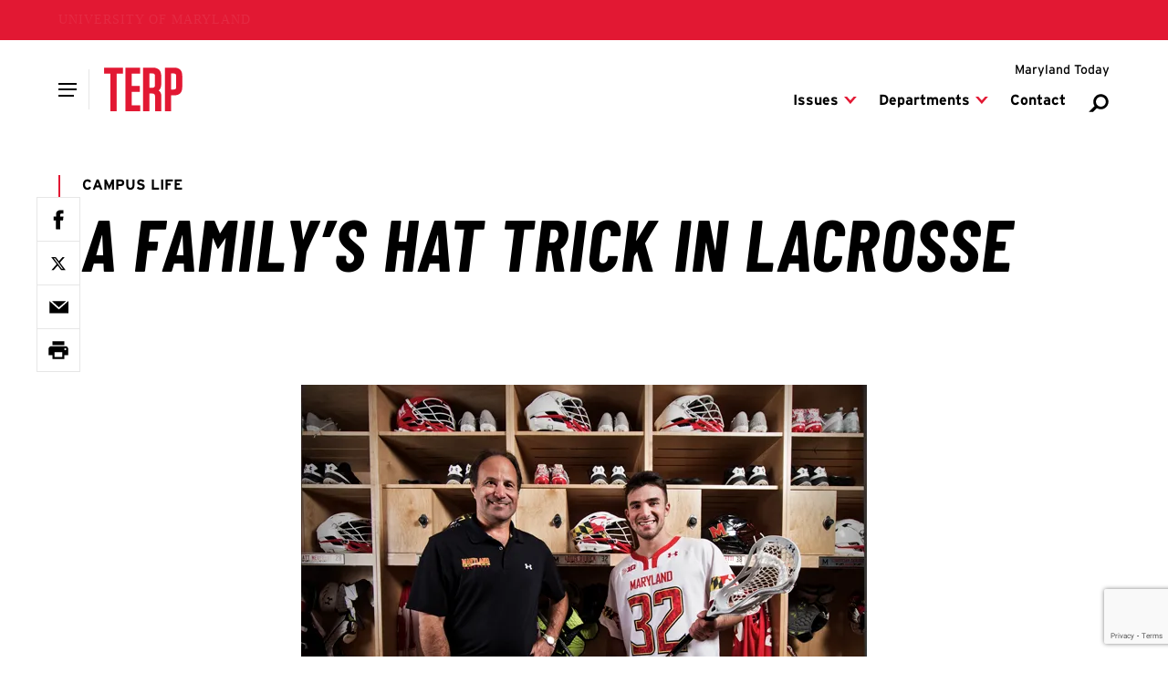

--- FILE ---
content_type: text/html; charset=UTF-8
request_url: https://terp.umd.edu/a-familys-hat-trick-in-lacrosse
body_size: 10000
content:





    
  


    
  
  
                  
              
  <!DOCTYPE html>
  <html lang="en">
    <head>
      <meta charset="utf-8" />
      <meta name="viewport"
        content="width=device-width,initial-scale=1,viewport-fit=cover" />
      <meta http-equiv="X-UA-Compatible" content="IE=Edge,chrome=1" />
      <meta http-equiv="Content-Type" content="text/html; charset=utf-8" />

          
  <meta property="article:published_time" content="2017-01-17T12:27:13-05:00" />
  <meta property="article:modified_time" content="2025-11-18T00:21:45-05:00" />

      
  <meta property="og:published_time" content="2024-12-05T01:50:01-05:00" />
  <meta property="og:modified_time" content="2025-11-18T00:21:45-05:00" />
  <meta name="dcterms.modified" content="2025-11-18T00:21:45-05:00" />
  <meta name="last-modified" content="2025-11-18T00:21:45-05:00" />

  

    <meta name="dcterms.modified" content="2025-11-18T00:21:45-05:00" />
  <meta name="last-modified" content="2025-11-18T00:21:45-05:00" />
  <meta property="og:updated_time" content="2025-11-18T00:21:45-05:00" />




<link  type="image/png" href="/terp/static/favicon.ico" rel="icon" />
<link  href="/terp/static/icons/apple-touch-icon.png" rel="apple-touch-icon" />
<link  href="/terp/static/manifest.webmanifest" rel="manifest" crossorigin="use-credentials" />

            <style id="umd-shell-prevent-styles-flash">
        header, main, footer { opacity: 0; } @media (prefers-reduced-motion: no-preference) { header, main, footer { transition: 0.3s opacity;} }
      </style>
          <title>A Family’s Hat Trick in Lacrosse | Terp Magazine</title>
<script>window.dataLayer = window.dataLayer || [];
function gtag(){dataLayer.push(arguments)};
gtag('js', new Date());
gtag('config', 'G-Q6VF6RYXRV', {'send_page_view': true,'anonymize_ip': false,'link_attribution': false,'allow_display_features': false});
</script><meta name="generator" content="SEOmatic">
<meta name="keywords" content="A Family’s Hat  Trick in Lacrosse">
<meta name="description" content="A Family’s Hat  Trick in Lacrosse">
<meta name="referrer" content="no-referrer-when-downgrade">
<meta name="robots" content="all">
<meta content="UnivofMaryland" property="fb:profile_id">
<meta content="en_US" property="og:locale">
<meta content="Terp Magazine" property="og:site_name">
<meta content="website" property="og:type">
<meta content="https://terp.umd.edu/a-familys-hat-trick-in-lacrosse" property="og:url">
<meta content="A Family’s Hat Trick in Lacrosse | Terp Magazine" property="og:title">
<meta content="A Family’s Hat  Trick in Lacrosse" property="og:description">
<meta content="https://umd-today.transforms.svdcdn.com/production/images/seo/terp-social-images_OG.jpg?w=1200&amp;h=630&amp;q=82&amp;auto=format&amp;fit=crop&amp;dm=1763586938&amp;s=e9b468b6cd5de70f57da7b94fc89d978" property="og:image">
<meta content="A Family’s Hat  Trick in Lacrosse" property="og:image:alt">
<meta content="https://www.instagram.com/univofmaryland/" property="og:see_also">
<meta content="https://www.youtube.com/user/UMD2101" property="og:see_also">
<meta content="https://www.facebook.com/UnivofMaryland" property="og:see_also">
<meta content="https://twitter.com/UofMaryland" property="og:see_also">
<meta name="twitter:card" content="app">
<meta name="twitter:site" content="@UofMaryland">
<meta name="twitter:creator" content="@UofMaryland">
<meta name="twitter:title" content="A Family’s Hat Trick in Lacrosse | Terp Magazine">
<meta name="twitter:description" content="A Family’s Hat  Trick in Lacrosse">
<meta name="twitter:image" content="https://umd-today.transforms.svdcdn.com/production/images/seo/terp-social-images_OG.jpg?w=1200&amp;h=630&amp;q=82&amp;auto=format&amp;fit=crop&amp;dm=1763586938&amp;s=e9b468b6cd5de70f57da7b94fc89d978">
<meta name="twitter:image:alt" content="A Family’s Hat  Trick in Lacrosse">
<link href="https://terp.umd.edu/a-familys-hat-trick-in-lacrosse" rel="canonical">
<link href="https://terp.umd.edu/" rel="home">
<link type="text/plain" href="https://terp.umd.edu/humans.txt" rel="author"></head>

    <body><script async src="https://www.googletagmanager.com/gtag/js?id=G-Q6VF6RYXRV"></script>

      


<header aria-label="header">
  <div class="umd-layout-space-horizontal-larger">
  <a href="#main" class="umd-skip-content">Skip site navigation</a>
</div>
  


      
        
  
  
                  
                
            
        
  
  
      <umd-element-navigation-utility ></umd-element-navigation-utility>
  
    
  
          
          
                              
      
      
              <umd-element-navigation-sticky>
          <div class="umd-layout-space-horizontal-full" slot="content">
              
    
  
                      
                                                    
                    
    
                        
    
                        
    
              
    
    
    
    
    
    
    
    <umd-element-navigation-header  role="navigation" search-url="https://terp.umd.edu/search">
        
            
  
                  
    
          
          
    <a  href="https://terp.umd.edu/" slot="logo" aria-label="Terp Magazine" styled>      
      
              
            
    
                            
    
    
    
    
    
    <img  src="https://umd-today.files.svdcdn.com/production/logos/terp/terp-logo.svg?dm=1763426800" alt="Terp" style="height: 48px;" />
  </a>
  
  
  

                
        
        
      <div slot="primary-slide-links">
                                            
                                                                              
                              
                                                                
                                            
              
                
                
  
        
  
  
  
  
  <a  href="https://terp.umd.edu/editions" data-child-ref="issues-home-25">
    
          <span>Issues</span>
      </a>

  
                                                            
                                                                              
                              
                                                                
                                            
              
                
                
  
        
  
  
  
  
  <a  href="https://terp.umd.edu/departments" data-child-ref="departments-1041150">
    
          <span>Departments</span>
      </a>

  
                                                            
                                                                              
              
                                            
              
                
                
  
        
  
  
  
  
  <a  href="https://terp.umd.edu/contact">
    
          <span>Contact</span>
      </a>

  
                                    
      
          </div>
  
                
          
          
                          
                                  
                              
                                  
                              
                
                              
                
                  
    
    
          <div slot="children-slides">
                                                      
                          
                
      
      
                                  
                          
                                
              
                            
                                      
                                      
                                      
                                      
                                      
                                      
                        
      
      <div  data-parent-ref="issues-home-25">
                  
            
    
    
              
                
                              
        
                  
    
      
                
  
        
  
  
  
        
  <a  href="https://terp.umd.edu/editions" aria-label="Archive of all Terp Magazine Issues">
    
          <span aria-hidden="true">Archive</span>
      </a>

  
  
                  
            
    
    
              
                
                              
        
                  
    
      
                
  
        
  
  
  
  
  <a  href="https://terp.umd.edu/editions/fall-2025">
    
          <span>Current Issue</span>
      </a>

  
  
                  
            
    
    
              
                
                              
        
                  
    
      
                
  
        
  
  
  
  
  <a  href="https://terp.umd.edu/editions/spring-2025">
    
          <span>Spring 2025</span>
      </a>

  
  
                  
            
    
    
              
                
                              
        
                  
    
      
                
  
        
  
  
  
  
  <a  href="https://terp.umd.edu/editions/winter-2025">
    
          <span>Winter 2025</span>
      </a>

  
  
                  
            
    
    
              
                
                              
        
                  
    
      
                
  
        
  
  
  
  
  <a  href="https://terp.umd.edu/editions/fall-2024">
    
          <span>Fall 2024</span>
      </a>

  
  
                  
            
    
    
              
                
                              
        
                  
    
      
                
  
        
  
  
  
  
  <a  href="https://terp.umd.edu/editions/spring-2024">
    
          <span>Spring 2024</span>
      </a>

  
  
                  
            
    
    
              
                
                              
        
                  
    
      
                
  
        
  
  
  
  
  <a  href="https://terp.umd.edu/editions/winter-2024">
    
          <span>Winter 2024</span>
      </a>

  
  
              </div>
      

                              
                                                                    
                                      
                      
      
      
      
    
                                  
              
              
            
                                                                
                                                                    
                                      
                      
      
      
      
    
                                  
              
              
            
                                                                
                                                                    
                                      
                      
      
      
      
    
                                  
              
              
            
                                                                
                                                                    
                                      
                      
      
      
      
    
                                  
              
              
            
                                                                
                                                                    
                                      
                      
      
      
      
    
                                  
              
              
            
                                                                
                                                                    
                                      
                      
      
      
      
    
                                  
              
              
            
                                                                
                                                                    
                                      
                      
      
      
      
    
                                  
              
              
            
                                                                                                          
                          
                
      
      
                                  
                          
                                
              
                            
                                      
                                      
                                      
                                      
                                      
                                      
                        
      
      <div  data-parent-ref="departments-1041150">
                  
            
    
    
              
                
                              
        
                  
    
      
                
  
        
  
  
  
  
  <a  href="https://terp.umd.edu/category/features">
    
          <span>Features</span>
      </a>

  
  
                  
            
    
    
              
                
                              
        
                  
    
      
                
  
        
  
  
  
  
  <a  href="https://terp.umd.edu/letters">
    
          <span>Interplay</span>
      </a>

  
  
                  
            
    
    
              
                
                              
        
                  
    
      
                
  
        
  
  
  
  
  <a  href="https://terp.umd.edu/category/news">
    
          <span>News</span>
      </a>

  
  
                  
            
    
    
              
                
                              
        
                  
    
      
                
  
        
  
  
  
  
  <a  href="https://terp.umd.edu/category/campus-life">
    
          <span>Campus Life</span>
      </a>

  
  
                  
            
    
    
              
                
                              
        
                  
    
      
                
  
        
  
  
  
  
  <a  href="https://terp.umd.edu/category/explorations">
    
          <span>Explorations</span>
      </a>

  
  
                  
            
    
    
              
                
                              
        
                  
    
      
                
  
        
  
  
  
  
  <a  href="https://terp.umd.edu/category/post-grad">
    
          <span>Post-Grad</span>
      </a>

  
  
                  
            
    
    
              
                
                              
        
                  
    
      
                
  
        
  
  
  
  
  <a  href="https://terp.umd.edu/class-notes">
    
          <span>Class Notes</span>
      </a>

  
  
              </div>
      

                              
                                                                    
                                      
                      
      
      
      
    
                                  
              
              
            
                                                                
                                                                    
                                      
                      
      
      
      
    
                                  
              
              
            
                                                                
                                                                    
                                      
                      
      
      
      
    
                                  
              
              
            
                                                                
                                                                    
                                      
                      
      
      
      
    
                                  
              
              
            
                                                                
                                                                    
                                      
                      
      
      
      
    
                                  
              
              
            
                                                                
                                                                    
                                      
                      
      
      
      
    
                                  
              
              
            
                                                                
                                                                    
                                      
                      
      
      
      
    
                                  
              
              
            
                                                                                                          
                                                          
                              
        
              </div>

            
          
        
          
      <div slot="primary-slide-secondary-links">
                                                                          
          
                                  
                                                      
                          
            
              
                
  
        
      
      
  
  
  
  <a  href="https://today.umd.edu" rel="noopener noreferrer" target="_self">
    
          <span>Maryland Today</span>
      </a>

  
          
                        
      
          </div>
  
          
      
      
      <div slot="primary-slide-content">
              
          
    
    
                
    
    
    
    
    
    
    <a  class="flex gap-sm items-center justify-between mx-sm mb-md umd-sans-large text-black hover:text-red transition-colors duration-500" href="https://terp.umd.edu/search">
              <span>Search</span>
      
      
<svg  class="fill-gray-darker flex-none h-[20px] w-[20px]"
  aria-hidden="true"
  width="96"
  height="96"
  viewBox="0 0 96 96"
  fill="none"
  xmlns="http://www.w3.org/2000/svg">
  <path fill-rule="evenodd"
    clip-rule="evenodd"
    d="M79.3401 42.2306C79.3401 54.1438 69.6826 63.8013 57.7694 63.8013C45.8562 63.8013 36.1987 54.1438 36.1987 42.2306C36.1987 30.3174 45.8562 20.6599 57.7694 20.6599C69.6826 20.6599 79.3401 30.3174 79.3401 42.2306ZM91 42.2306C91 60.5833 76.1222 75.4612 57.7694 75.4612C51.3447 75.4612 45.3458 73.6379 40.2619 70.4806L24.2216 86.5209H5L30.2245 60.8255C26.6351 55.5189 24.5388 49.1195 24.5388 42.2306C24.5388 23.8778 39.4167 9 57.7694 9C76.1222 9 91 23.8778 91 42.2306Z" />
</svg>
    </a>
  
      
      
          </div>
  
          
    
    
      <div slot="main-navigation">
                      
                                                                                                          
                                
          
                      
                          
                                    
          <umd-element-nav-item>
              
                
  
        
  
  
  
  
  <a  id="issues-home-25" href="https://terp.umd.edu/editions" slot="primary-link">
    
          <span>Issues</span>
      </a>

  

                          <div slot="dropdown-links">
                
                                                    
                                                                            
                  
                    
                
  
        
  
  
  
        
  <a  href="https://terp.umd.edu/editions" aria-label="Archive of all Terp Magazine Issues">
    
          <span aria-hidden="true">Archive</span>
      </a>

  
                                                    
                                                                            
                  
                    
                
  
        
  
  
  
  
  <a  href="https://terp.umd.edu/editions/fall-2025">
    
          <span>Current Issue</span>
      </a>

  
                                                    
                                                                            
                  
                    
                
  
        
  
  
  
  
  <a  href="https://terp.umd.edu/editions/spring-2025">
    
          <span>Spring 2025</span>
      </a>

  
                                                    
                                                                            
                  
                    
                
  
        
  
  
  
  
  <a  href="https://terp.umd.edu/editions/winter-2025">
    
          <span>Winter 2025</span>
      </a>

  
                                                    
                                                                            
                  
                    
                
  
        
  
  
  
  
  <a  href="https://terp.umd.edu/editions/fall-2024">
    
          <span>Fall 2024</span>
      </a>

  
                                                    
                                                                            
                  
                    
                
  
        
  
  
  
  
  <a  href="https://terp.umd.edu/editions/spring-2024">
    
          <span>Spring 2024</span>
      </a>

  
                                                    
                                                                            
                  
                    
                
  
        
  
  
  
  
  <a  href="https://terp.umd.edu/editions/winter-2024">
    
          <span>Winter 2024</span>
      </a>

  
                              </div>
            
                      </umd-element-nav-item>
                              
                                                                                                          
                                
          
                      
                          
                                    
          <umd-element-nav-item>
              
                
  
        
  
  
  
  
  <a  id="departments-1041150" href="https://terp.umd.edu/departments" slot="primary-link">
    
          <span>Departments</span>
      </a>

  

                          <div slot="dropdown-links">
                                  <a   
      
                
   href="https://terp.umd.edu/departments"

                    aria-label="Departments">
                    <span aria-hidden="true">Overview</span>
                  </a>
                
                                                    
                                                                            
                  
                    
                
  
        
  
  
  
  
  <a  href="https://terp.umd.edu/category/features">
    
          <span>Features</span>
      </a>

  
                                                    
                                                                            
                  
                    
                
  
        
  
  
  
  
  <a  href="https://terp.umd.edu/letters">
    
          <span>Interplay</span>
      </a>

  
                                                    
                                                                            
                  
                    
                
  
        
  
  
  
  
  <a  href="https://terp.umd.edu/category/news">
    
          <span>News</span>
      </a>

  
                                                    
                                                                            
                  
                    
                
  
        
  
  
  
  
  <a  href="https://terp.umd.edu/category/campus-life">
    
          <span>Campus Life</span>
      </a>

  
                                                    
                                                                            
                  
                    
                
  
        
  
  
  
  
  <a  href="https://terp.umd.edu/category/explorations">
    
          <span>Explorations</span>
      </a>

  
                                                    
                                                                            
                  
                    
                
  
        
  
  
  
  
  <a  href="https://terp.umd.edu/category/post-grad">
    
          <span>Post-Grad</span>
      </a>

  
                                                    
                                                                            
                  
                    
                
  
        
  
  
  
  
  <a  href="https://terp.umd.edu/class-notes">
    
          <span>Class Notes</span>
      </a>

  
                              </div>
            
                      </umd-element-nav-item>
                              
                                                                                                          
                                
          
                      
                          
                                    
          <umd-element-nav-item>
              
                
  
        
  
  
  
  
  <a  id="contact-1041197" href="https://terp.umd.edu/contact" slot="primary-link">
    
          <span>Contact</span>
      </a>

  

            
                      </umd-element-nav-item>
                  </div>
  
          
    
    
      <div slot="utility-navigation">
                                                              
                                              
        
        <div class="umd-shell-utility-item">
          <div class="umd-shell-utility-actions">
                            
                
  
        
      
      
  
  
  
  <a  class="umd-sans-smaller" href="https://today.umd.edu" rel="noopener noreferrer" target="_self">
    
          <span>Maryland Today</span>
      </a>

  
            
            
                      </div>

                  </div>
          </div>
  
          </umd-element-navigation-header>
  
          </div>
        </umd-element-navigation-sticky>
              
  
          
                
            </header>

      <main id="main">
          <div id="umd-editorial-article">
      
  
      
            
              
                
              
    
                
        
              
    
    
    
    <umd-element-hero-minimal  class="umd-layout-space-vertical-interior" theme="white">
          
      
      
                
                
                        
              
    
    
        
              
    
    
    
      
      
    <a  href="https://terp.umd.edu/category/campus-life" aria-label="View more" slot="eyebrow">Campus Life</a>
  
  
            
  
  
  <h1  slot="headline">
    A Family’s Hat  Trick in Lacrosse
  </h1>

    

      
    </umd-element-hero-minimal>
  
    
    
      

                  <section id="umd-editorial-article-featured"
          class="umd-layout-space-vertical-interior umd-layout-space-horizontal-normal">
                      
            
                  
      
      
            
    
    
    
              
    
    
                                
    
              
    
    
    <figure  class="umd-layout-alignment-block-stacked mx-auto table">
      
              <div class="relative table-cell">
                
                
              
            
    
    
    
    
    
    
    
    <img  src="https://umd-today.transforms.svdcdn.com/production/es/heroes/migrated_FamHatTrick_Artwork.png?w=1920&amp;h=1920&amp;q=80&amp;auto=format&amp;fit=max&amp;dm=1763443304&amp;s=1dc75da9dabe8da33499074b41d01a2e" alt="Fam Hat Trick Artwork" />
  

                  </div>
      
          </figure>
  
          
          
                  </section>
          
    <div id="umd-editorial-article-content"
      class="umd-layout-space-vertical-interior">
          
    
          
              
    
    <section id="umd-editorial-article-sharesheet" data-fixed="true">
            <umd-element-social-sharing  data-facebook="true" data-twitter="true" data-print="true" data-email="true" data-title="A Family’s Hat  Trick in Lacrosse" data-url="https://terp.umd.edu/a-familys-hat-trick-in-lacrosse" fixed>
      </umd-element-social-sharing>
          </section>

    <section id="umd-editorial-article-sharesheet"
      class="umd-layout-space-horizontal-smallest umd-layout-space-vertical-interior-child">
            <umd-element-social-sharing  data-facebook="true" data-twitter="true" data-print="true" data-email="true" data-title="A Family’s Hat  Trick in Lacrosse" data-url="https://terp.umd.edu/a-familys-hat-trick-in-lacrosse">
      </umd-element-social-sharing>
          </section>
  
              
          
      
    <div class="umd-layout-space-horizontal-smallest">
      <ul  id="umd-editorial-article-meta" class="umd-editorial-text-columns-line-capitize umd-layout-space-vertical-interior-child">
                  <li>January 17, 2017</li>
        
                  <li>
                                          By
              
                    
  
  <a  class="umd-slidein-underline-gray-red" href="/authors/josh-harless"><span>Josh Harless</span></a>
          </li>
        
              </ul>
    </div>
  
      
      

      
        
  
      
                                                                            
          <div class="umd-layout-space-vertical-interior umd-layout-space-horizontal-smallest">
        <section id="umd-editorial-article-taxonomy">
                                    <div class="umd-pill-list">
                                  <p class="umd-eyebrow">
                    Issue
                  </p>
                
                                  <a href="https://terp.umd.edu/editions/winter-2017">Winter 2017</a>
                              </div>
                                                <div class="umd-pill-list">
                                  <p class="umd-eyebrow">
                    Types
                  </p>
                
                                  <a href="https://terp.umd.edu/category/campus-life">Campus Life</a>
                              </div>
                                                <div class="umd-pill-list">
                                  <p class="umd-eyebrow">
                    Tags
                  </p>
                
                                  <a href="https://terp.umd.edu/tags/transform-the-student-experience">Transform the student experience</a>
                              </div>
                              </section>
      </div>
      
        
  
      <div class="umd-layout-space-vertical-interior umd-layout-space-horizontal-smallest">
      




<umd-editorial-comments  id="cc-w-1106344">
  <div id="umd-editorial-comments-header">
    <h2 id="umd-editorial-comments-headline"
      class="umd-adjacent-line-text umd-sans-larger font-black uppercase">
              <span>Post a Comment</span>
      
          </h2>

          <button  type="button" id="umd-editorial-comments-button" title="Show Comments" aria-controls="umd-editorial-comments-feed" aria-expanded="false" aria-label="View 1 Comment" aria-pressed="false">
        <svg aria-hidden="true"
  class="umd-editorial-icons-x"
  width="96"
  height="96"
  viewBox="0 0 96 96"
  fill="none"
  xmlns="http://www.w3.org/2000/svg">
  <rect x="25.0241"
    y="13.2861"
    width="83"
    height="16.6"
    transform="rotate(45 25.0241 13.2861)" />
  <rect x="83.7139"
    y="25.0241"
    width="83"
    height="16.6"
    transform="rotate(135 83.7139 25.0241)" />
</svg>

        <span aria-hidden="true">1</span>
        <svg aria-hidden="true"
  class="umd-editorial-icons-comments"
  title="Comments"
  xmlns="http://www.w3.org/2000/svg"
  width="37"
  height="37"
  viewBox="0 0 37 37"
  fill="none">
  <path d="M8.76823 6.2085H33.5312V25.3335V33.2085L26.401 28.3335H3.46875V6.2085H8.76823Z" />
</svg>

      </button>
      </div>

      <div  id="umd-editorial-comments-feed" aria-hidden="true">
      <div id="umd-editorial-comments-feed-content" data-role="comments">
                  

        
      
    <umd-editorial-comment  id="umd-editorial-comment-1108858">
      <div class="umd-editorial-comment-info">
        <p class="umd-sans-large umd-editorial-comment-info-name">
          Randy Fobes
        </p>
        <p class="umd-sans-min umd-editorial-comment-info-datetime">
          3 years ago
        </p>
      </div>

              <div class="umd-text-rich-advanced">
          <p>
            Was this the Harry Dubick That was my Phys Ed instructor in the 1950,s? At Towson H. S.? Good man! Good Instructor
          </p>
        </div>
          </umd-editorial-comment>
  
              </div>
    </div>
  
  





<div data-role="form">
  <form  id="umd-editorial-comments-form" class="umd-forms-layout" method="post" accept-charset="UTF-8" role="form">
    <input type="hidden" name="action" value="comments/comments/save" />
    <input type="hidden" name="elementId" value="1106344" />
    <input type="hidden" name="siteId" value="1" />
    <craft-csrf-input></craft-csrf-input>
    <input type="hidden" id="__UAHOME" name="__UAHOME" value="ea88f60107ead295677395c3f00e3fef" /><input type="hidden" id="__UAHASH" name="__UAHASH" value="a160cdf9587fe7483a659baa230ef110"/><div id="beesknees_wrapper" style="display:none;"><label>Leave this field blank</label><input type="text" id="beesknees" name="beesknees" style="display:none;" /></div><input type="hidden" id="__JSCHK_693304f991733" name="__JSCHK" /><script type="text/javascript">document.getElementById("__JSCHK_693304f991733").value = "693304f991733";</script>

    <h2 id="umd-editorial-comments-form-headline"
      class="umd-tailwing-right-headline"
      theme="light">
      <span>Leave a Reply</span>
    </h2>

    <div class="umd-editorial-forms-layout-field umd-layout-space-vertical-interior-child">
      <label for="umd-editorial-comments-name">Name</label>
      <input  type="text" id="umd-editorial-comments-name" name="fields[name]" value="" aria-errormessage="umd-editorial-comments-name-error" aria-invalid="" required />
      <div data-role="errors" aria-live="polite"></div>

      <p class="umd-editorial-comments-error"
        id="umd-editorial-comments-name-error"
        aria-live="polite">
        The name field cannot be left blank
      </p>
    </div>

    <div class="umd-editorial-forms-layout-field umd-layout-space-vertical-interior-child">
      <label for="umd-editorial-comments-email">Email Address</label>
      <input  type="email" id="umd-editorial-comments-email" name="fields[email]" value="" aria-errormessage="umd-editorial-comments-email-error" aria-invalid="" required />
      <div data-role="errors" aria-live="polite"></div>
      <p class="umd-editorial-comments-error"
        id="umd-editorial-comments-email-error"
        aria-live="polite">
        A valid and complete email address is required
      </p>
    </div>

    <div class="umd-editorial-forms-layout-field umd-layout-space-vertical-interior-child">
      <label for="umd-editorial-comments-text">Comment</label>
      <textarea  id="umd-editorial-comments-text" name="fields[comment]" rows="5" aria-errormessage="umd-editorial-comments-text-error" aria-invalid="" required></textarea>
      <div data-role="errors" aria-live="polite"></div>
      <p class="umd-editorial-comments-error"
        id="umd-editorial-comments-text-error"
        aria-live="polite">
        The comment field cannot be left blank
      </p>
    </div>

    <div id="umd-editorial-comments-notices"
      class="umd-text-rich-advanced text-center umd-layout-space-vertical-interior-child">
      <div data-role="errors" aria-live="polite"></div>
      <p data-role="notice" aria-live="polite"></p>
    </div>

    <div class="flex items-center justify-center">
      <button class="umd-forms-actions-primary" type="submit">
        <span>Submit</span>
      </button>
    </div>
  </form>
</div>

</umd-editorial-comments>

    </div>
  
    </div>

          
                          
      
                  
          
    
                
                                      
                      
                
          
      
      
      <section  id="umd-editorial-article-related" class="umd-layout-space-horizontal-normal umd-layout-space-vertical-interior">
        <div  class="block umd-layout-background-highlight-light">
          <h2 class="umd-tailwing-right-headline" theme="light">
            <span>Related Articles</span>
          </h2>

          <div class="umd-grid-gap">
                          
                  
    
      
    
              
            
                
      
                
    
        
              
          
                        
              
    
    
    <umd-element-article  data-display="block" data-visual-image-aligned="true">
        
        
        
      
    
                                                                
              
              
    
              
    
    
                            
    
          
                        
    
    
    
          
            
      
          
    
    
    
    <p slot="eyebrow" >
      
                        
          <a  href="https://terp.umd.edu/category/campus-life" aria-label="View more"><span>Campus Life</span></a>
        
                  </p>
  
    
          
      
              
        
                
    
    <p  slot="headline">
                      
        
        
        <a  href="https://terp.umd.edu/iribes-2-85m-gift-to-expand-computing-pathways-at-umd" rel="" aria-label="Read More about Iribe’s $2.85M Gift to Expand Computing Pathways at UMD" target="">
          <span aria-hidden="true">Iribe’s $2.85M Gift to Expand Computing Pathways at UMD</span>
        </a>
          </p>
  
    
            <div slot="date">
    September 15, 2025
  </div>

    
      <div slot="text">
    Donation Launches University of Maryland Computing Catalyst
  </div>


                
    </umd-element-article>
  
    
      
                          
                  
    
      
    
              
            
                
      
                
    
        
              
          
                        
              
    
    
    <umd-element-article  data-display="block" data-visual-image-aligned="true">
        
        
        
      
    
                                                                
              
              
    
              
    
    
    
    
          
                        
    
    
    
          
            
      
          
    
    
    
    <p slot="eyebrow" >
      
                        
          <a  href="https://terp.umd.edu/category/campus-life" aria-label="View more"><span>Campus Life</span></a>
        
                  </p>
  
    
          
      
              
        
                
    
    <p  slot="headline">
                      
        
        
        <a  href="https://terp.umd.edu/when-the-brat-pack-lit-up-college-park" rel="" aria-label="Read More about When the Brat Pack Lit Up College Park" target="">
          <span aria-hidden="true">When the Brat Pack Lit Up College Park</span>
        </a>
          </p>
  
    
            <div slot="date">
    September 15, 2025
  </div>

    
      <div slot="text">
    At 40th Anniversary of ‘St. Elmo’s Fire,’ Alums Remember Filming on Frat Row
  </div>


                
    </umd-element-article>
  
    
      
                      </div>
        </div>
      </section>
      
  </div>
      </main>

              











  
  
      
  <footer class="overflow-hidden">
    
                                                                                              
                                                
      
                                      
      
      
      <umd-element-footer  type="simple">
        
                  
        
        
        
        
        
        
        
      </umd-element-footer>
      </footer>
      
                  
  
      
            
  <script type="module"
    src="/editorial/esArticles.js?v=5d51a49b126df5416964f69e3447d4cae29d3398"
    defer></script>
  <link rel="preload"
    href="/editorial/esArticles.css?v=5d51a49b126df5416964f69e3447d4cae29d3398"
    as="style"
    onload="this.onload=null;this.rel='stylesheet'" />
  <noscript>
    <link rel="stylesheet" href="/editorial/esArticles.css?v=5d51a49b126df5416964f69e3447d4cae29d3398" />
  </noscript>

  
<link rel="preload" href="/shellcraft/umdApp-release-1154.css?v=5d51a49b126df5416964f69e3447d4cae29d3398" as="style" onload="this.onload=null;this.rel='stylesheet'" />
<script type="module" src="/shellcraft/umdApp.js?v=5d51a49b126df5416964f69e3447d4cae29d3398"></script>
<noscript><link rel="stylesheet" href="/shellcraft/umdApp-release-1154.css?v=5d51a49b126df5416964f69e3447d4cae29d3398" /></noscript>
<script nomodule> console.warn(`Your browser does not support ES modules. Some features may not work.`); </script>
<script nomodule>
  (function() {
    var supportsModules = 'noModule' in HTMLScriptElement.prototype;
    function loadScript(src, isModule = false) {
      var scriptTag = document.createElement('script');
      scriptTag.src = src;
      if (isModule) { scriptTag.type = "module" };
      return new Promise(function (resolve) { scriptTag.onload = resolve; document.body.appendChild(scriptTag); });
    }
    if (!supportsModules) {
      loadScript('https://unpkg.com/@universityofmaryland/web-components-library/dist/cdn.js').then(function() {loadScript('/shellcraft/umdApp.js?v=5d51a49b126df5416964f69e3447d4cae29d3398', true)});
    };
  })();
</script>

      
          <script type="application/ld+json">{"@context":"https://schema.org","@graph":[{"@type":"Article","author":{"@id":"https://www.umd.edu#identity"},"copyrightHolder":{"@id":"https://www.umd.edu#identity"},"copyrightYear":"2017","creator":{"@id":"https://omc.umd.edu/#creator"},"dateCreated":"2024-12-05T01:50:01-05:00","dateModified":"2025-11-18T00:21:45-05:00","datePublished":"2017-01-17T12:27:13-05:00","description":"A Family’s Hat  Trick in Lacrosse","headline":"A Family’s Hat Trick in Lacrosse","image":{"@type":"ImageObject","url":"https://umd-today.transforms.svdcdn.com/production/images/seo/terp-social-images_OG.jpg?w=1200&h=630&q=82&auto=format&fit=crop&dm=1763586938&s=e9b468b6cd5de70f57da7b94fc89d978"},"inLanguage":"en-us","mainEntityOfPage":"https://terp.umd.edu/a-familys-hat-trick-in-lacrosse","name":"A Family’s Hat Trick in Lacrosse","publisher":{"@id":"https://omc.umd.edu/#creator"},"url":"https://terp.umd.edu/a-familys-hat-trick-in-lacrosse"},{"@id":"https://www.umd.edu#identity","@type":"Article","alternateName":"UMD","description":"The University of Maryland, College Park is a public land-grant research university in College Park, Maryland. Founded in 1856, UMD is the flagship institution of the University System of Maryland.","image":{"@type":"ImageObject","height":"74","url":"https://umd-today.files.svdcdn.com/production/logos/seo/primary-logo-fearlessly-forward-lockup-black.svg?dm=1755104031","width":"630"},"inLanguage":"en-us","name":"University of Maryland","sameAs":["https://twitter.com/UofMaryland","https://www.facebook.com/UnivofMaryland","https://www.youtube.com/user/UMD2101","https://www.instagram.com/univofmaryland/"],"url":"https://www.umd.edu"},{"@id":"https://omc.umd.edu/#creator","@type":"Article","alternateName":"OMC","description":"As a leading research institution, UMD is uniquely positioned to improve the lives of all humankind. We ideate, create and communicate to showcase our impact and build the UMD brand. Here, we lead Fearlessly Forward.","inLanguage":"en-us","name":"Office of Marketing and Communications","url":"https://omc.umd.edu/"},{"@type":"BreadcrumbList","description":"Breadcrumbs list","itemListElement":[{"@type":"ListItem","item":"https://terp.umd.edu/","name":"Terp Magazine","position":1},{"@type":"ListItem","item":"https://terp.umd.edu/a-familys-hat-trick-in-lacrosse","name":"A Family’s Hat  Trick in Lacrosse","position":2}],"name":"Breadcrumbs"}]}</script>
<script>
  (function() {
    fetch('https://terp.umd.edu/index.php/actions/users/session-info', {
      headers: {
        'Accept': 'application/json',
      }
    }).then(response => response.json())
      .then(data => {
        document.querySelectorAll('craft-csrf-input')
          .forEach(element => {
            const input = document.createElement('input');
            input.type = 'hidden';
            input.name = data.csrfTokenName;
            input.value = data.csrfTokenValue;
            element.replaceWith(input);
          });
      });
  })();
</script>
<script src="https://www.google.com/recaptcha/api.js?render=6LeIDhggAAAAAOPCaGKAxMNahuVcsawr6hGMFY3-" defer="defer" async="async"></script>
<script src="https://terp.umd.edu/cpresources/b3ff076b/js/comments.js?v=1764894114" defer="defer" async="async"></script>
<script>window.addEventListener("load", function () { new Comments.Instance("#cc-w-1106344", {"baseUrl":"\/index.php\/actions","csrfTokenName":"CRAFT_CSRF_TOKEN","csrfToken":"IirCVq_ZLrcGup4czzXbkajKooOx2P2QzmIGl4s-RLkqQoCldHv9yhN4jiHMkU2AMdzpSL4Hv6PAutDH-56r954AbMDgXymASHfX0CEUsrs=","recaptchaEnabled":true,"recaptchaKey":"6LeIDhggAAAAAOPCaGKAxMNahuVcsawr6hGMFY3-","orderBy":"asc","translations":{"reply":"Reply","close":"Close","edit":"Edit","save":"Save","delete-confirm":"Are you sure you want to delete this comment?"},"element":{"id":1106344,"siteId":1}}); });</script></body>
  </html>


--- FILE ---
content_type: text/html; charset=utf-8
request_url: https://www.google.com/recaptcha/api2/anchor?ar=1&k=6LeIDhggAAAAAOPCaGKAxMNahuVcsawr6hGMFY3-&co=aHR0cHM6Ly90ZXJwLnVtZC5lZHU6NDQz&hl=en&v=TkacYOdEJbdB_JjX802TMer9&size=invisible&anchor-ms=20000&execute-ms=15000&cb=3vufc51tr6jz
body_size: 45593
content:
<!DOCTYPE HTML><html dir="ltr" lang="en"><head><meta http-equiv="Content-Type" content="text/html; charset=UTF-8">
<meta http-equiv="X-UA-Compatible" content="IE=edge">
<title>reCAPTCHA</title>
<style type="text/css">
/* cyrillic-ext */
@font-face {
  font-family: 'Roboto';
  font-style: normal;
  font-weight: 400;
  src: url(//fonts.gstatic.com/s/roboto/v18/KFOmCnqEu92Fr1Mu72xKKTU1Kvnz.woff2) format('woff2');
  unicode-range: U+0460-052F, U+1C80-1C8A, U+20B4, U+2DE0-2DFF, U+A640-A69F, U+FE2E-FE2F;
}
/* cyrillic */
@font-face {
  font-family: 'Roboto';
  font-style: normal;
  font-weight: 400;
  src: url(//fonts.gstatic.com/s/roboto/v18/KFOmCnqEu92Fr1Mu5mxKKTU1Kvnz.woff2) format('woff2');
  unicode-range: U+0301, U+0400-045F, U+0490-0491, U+04B0-04B1, U+2116;
}
/* greek-ext */
@font-face {
  font-family: 'Roboto';
  font-style: normal;
  font-weight: 400;
  src: url(//fonts.gstatic.com/s/roboto/v18/KFOmCnqEu92Fr1Mu7mxKKTU1Kvnz.woff2) format('woff2');
  unicode-range: U+1F00-1FFF;
}
/* greek */
@font-face {
  font-family: 'Roboto';
  font-style: normal;
  font-weight: 400;
  src: url(//fonts.gstatic.com/s/roboto/v18/KFOmCnqEu92Fr1Mu4WxKKTU1Kvnz.woff2) format('woff2');
  unicode-range: U+0370-0377, U+037A-037F, U+0384-038A, U+038C, U+038E-03A1, U+03A3-03FF;
}
/* vietnamese */
@font-face {
  font-family: 'Roboto';
  font-style: normal;
  font-weight: 400;
  src: url(//fonts.gstatic.com/s/roboto/v18/KFOmCnqEu92Fr1Mu7WxKKTU1Kvnz.woff2) format('woff2');
  unicode-range: U+0102-0103, U+0110-0111, U+0128-0129, U+0168-0169, U+01A0-01A1, U+01AF-01B0, U+0300-0301, U+0303-0304, U+0308-0309, U+0323, U+0329, U+1EA0-1EF9, U+20AB;
}
/* latin-ext */
@font-face {
  font-family: 'Roboto';
  font-style: normal;
  font-weight: 400;
  src: url(//fonts.gstatic.com/s/roboto/v18/KFOmCnqEu92Fr1Mu7GxKKTU1Kvnz.woff2) format('woff2');
  unicode-range: U+0100-02BA, U+02BD-02C5, U+02C7-02CC, U+02CE-02D7, U+02DD-02FF, U+0304, U+0308, U+0329, U+1D00-1DBF, U+1E00-1E9F, U+1EF2-1EFF, U+2020, U+20A0-20AB, U+20AD-20C0, U+2113, U+2C60-2C7F, U+A720-A7FF;
}
/* latin */
@font-face {
  font-family: 'Roboto';
  font-style: normal;
  font-weight: 400;
  src: url(//fonts.gstatic.com/s/roboto/v18/KFOmCnqEu92Fr1Mu4mxKKTU1Kg.woff2) format('woff2');
  unicode-range: U+0000-00FF, U+0131, U+0152-0153, U+02BB-02BC, U+02C6, U+02DA, U+02DC, U+0304, U+0308, U+0329, U+2000-206F, U+20AC, U+2122, U+2191, U+2193, U+2212, U+2215, U+FEFF, U+FFFD;
}
/* cyrillic-ext */
@font-face {
  font-family: 'Roboto';
  font-style: normal;
  font-weight: 500;
  src: url(//fonts.gstatic.com/s/roboto/v18/KFOlCnqEu92Fr1MmEU9fCRc4AMP6lbBP.woff2) format('woff2');
  unicode-range: U+0460-052F, U+1C80-1C8A, U+20B4, U+2DE0-2DFF, U+A640-A69F, U+FE2E-FE2F;
}
/* cyrillic */
@font-face {
  font-family: 'Roboto';
  font-style: normal;
  font-weight: 500;
  src: url(//fonts.gstatic.com/s/roboto/v18/KFOlCnqEu92Fr1MmEU9fABc4AMP6lbBP.woff2) format('woff2');
  unicode-range: U+0301, U+0400-045F, U+0490-0491, U+04B0-04B1, U+2116;
}
/* greek-ext */
@font-face {
  font-family: 'Roboto';
  font-style: normal;
  font-weight: 500;
  src: url(//fonts.gstatic.com/s/roboto/v18/KFOlCnqEu92Fr1MmEU9fCBc4AMP6lbBP.woff2) format('woff2');
  unicode-range: U+1F00-1FFF;
}
/* greek */
@font-face {
  font-family: 'Roboto';
  font-style: normal;
  font-weight: 500;
  src: url(//fonts.gstatic.com/s/roboto/v18/KFOlCnqEu92Fr1MmEU9fBxc4AMP6lbBP.woff2) format('woff2');
  unicode-range: U+0370-0377, U+037A-037F, U+0384-038A, U+038C, U+038E-03A1, U+03A3-03FF;
}
/* vietnamese */
@font-face {
  font-family: 'Roboto';
  font-style: normal;
  font-weight: 500;
  src: url(//fonts.gstatic.com/s/roboto/v18/KFOlCnqEu92Fr1MmEU9fCxc4AMP6lbBP.woff2) format('woff2');
  unicode-range: U+0102-0103, U+0110-0111, U+0128-0129, U+0168-0169, U+01A0-01A1, U+01AF-01B0, U+0300-0301, U+0303-0304, U+0308-0309, U+0323, U+0329, U+1EA0-1EF9, U+20AB;
}
/* latin-ext */
@font-face {
  font-family: 'Roboto';
  font-style: normal;
  font-weight: 500;
  src: url(//fonts.gstatic.com/s/roboto/v18/KFOlCnqEu92Fr1MmEU9fChc4AMP6lbBP.woff2) format('woff2');
  unicode-range: U+0100-02BA, U+02BD-02C5, U+02C7-02CC, U+02CE-02D7, U+02DD-02FF, U+0304, U+0308, U+0329, U+1D00-1DBF, U+1E00-1E9F, U+1EF2-1EFF, U+2020, U+20A0-20AB, U+20AD-20C0, U+2113, U+2C60-2C7F, U+A720-A7FF;
}
/* latin */
@font-face {
  font-family: 'Roboto';
  font-style: normal;
  font-weight: 500;
  src: url(//fonts.gstatic.com/s/roboto/v18/KFOlCnqEu92Fr1MmEU9fBBc4AMP6lQ.woff2) format('woff2');
  unicode-range: U+0000-00FF, U+0131, U+0152-0153, U+02BB-02BC, U+02C6, U+02DA, U+02DC, U+0304, U+0308, U+0329, U+2000-206F, U+20AC, U+2122, U+2191, U+2193, U+2212, U+2215, U+FEFF, U+FFFD;
}
/* cyrillic-ext */
@font-face {
  font-family: 'Roboto';
  font-style: normal;
  font-weight: 900;
  src: url(//fonts.gstatic.com/s/roboto/v18/KFOlCnqEu92Fr1MmYUtfCRc4AMP6lbBP.woff2) format('woff2');
  unicode-range: U+0460-052F, U+1C80-1C8A, U+20B4, U+2DE0-2DFF, U+A640-A69F, U+FE2E-FE2F;
}
/* cyrillic */
@font-face {
  font-family: 'Roboto';
  font-style: normal;
  font-weight: 900;
  src: url(//fonts.gstatic.com/s/roboto/v18/KFOlCnqEu92Fr1MmYUtfABc4AMP6lbBP.woff2) format('woff2');
  unicode-range: U+0301, U+0400-045F, U+0490-0491, U+04B0-04B1, U+2116;
}
/* greek-ext */
@font-face {
  font-family: 'Roboto';
  font-style: normal;
  font-weight: 900;
  src: url(//fonts.gstatic.com/s/roboto/v18/KFOlCnqEu92Fr1MmYUtfCBc4AMP6lbBP.woff2) format('woff2');
  unicode-range: U+1F00-1FFF;
}
/* greek */
@font-face {
  font-family: 'Roboto';
  font-style: normal;
  font-weight: 900;
  src: url(//fonts.gstatic.com/s/roboto/v18/KFOlCnqEu92Fr1MmYUtfBxc4AMP6lbBP.woff2) format('woff2');
  unicode-range: U+0370-0377, U+037A-037F, U+0384-038A, U+038C, U+038E-03A1, U+03A3-03FF;
}
/* vietnamese */
@font-face {
  font-family: 'Roboto';
  font-style: normal;
  font-weight: 900;
  src: url(//fonts.gstatic.com/s/roboto/v18/KFOlCnqEu92Fr1MmYUtfCxc4AMP6lbBP.woff2) format('woff2');
  unicode-range: U+0102-0103, U+0110-0111, U+0128-0129, U+0168-0169, U+01A0-01A1, U+01AF-01B0, U+0300-0301, U+0303-0304, U+0308-0309, U+0323, U+0329, U+1EA0-1EF9, U+20AB;
}
/* latin-ext */
@font-face {
  font-family: 'Roboto';
  font-style: normal;
  font-weight: 900;
  src: url(//fonts.gstatic.com/s/roboto/v18/KFOlCnqEu92Fr1MmYUtfChc4AMP6lbBP.woff2) format('woff2');
  unicode-range: U+0100-02BA, U+02BD-02C5, U+02C7-02CC, U+02CE-02D7, U+02DD-02FF, U+0304, U+0308, U+0329, U+1D00-1DBF, U+1E00-1E9F, U+1EF2-1EFF, U+2020, U+20A0-20AB, U+20AD-20C0, U+2113, U+2C60-2C7F, U+A720-A7FF;
}
/* latin */
@font-face {
  font-family: 'Roboto';
  font-style: normal;
  font-weight: 900;
  src: url(//fonts.gstatic.com/s/roboto/v18/KFOlCnqEu92Fr1MmYUtfBBc4AMP6lQ.woff2) format('woff2');
  unicode-range: U+0000-00FF, U+0131, U+0152-0153, U+02BB-02BC, U+02C6, U+02DA, U+02DC, U+0304, U+0308, U+0329, U+2000-206F, U+20AC, U+2122, U+2191, U+2193, U+2212, U+2215, U+FEFF, U+FFFD;
}

</style>
<link rel="stylesheet" type="text/css" href="https://www.gstatic.com/recaptcha/releases/TkacYOdEJbdB_JjX802TMer9/styles__ltr.css">
<script nonce="J2phBN9AAO63CXXGPF4vew" type="text/javascript">window['__recaptcha_api'] = 'https://www.google.com/recaptcha/api2/';</script>
<script type="text/javascript" src="https://www.gstatic.com/recaptcha/releases/TkacYOdEJbdB_JjX802TMer9/recaptcha__en.js" nonce="J2phBN9AAO63CXXGPF4vew">
      
    </script></head>
<body><div id="rc-anchor-alert" class="rc-anchor-alert"></div>
<input type="hidden" id="recaptcha-token" value="[base64]">
<script type="text/javascript" nonce="J2phBN9AAO63CXXGPF4vew">
      recaptcha.anchor.Main.init("[\x22ainput\x22,[\x22bgdata\x22,\x22\x22,\[base64]/[base64]/[base64]/[base64]/ODU6NzksKFIuUF89RixSKSksUi51KSksUi5TKS5wdXNoKFtQZyx0LFg/[base64]/[base64]/[base64]/[base64]/bmV3IE5bd10oUFswXSk6Vz09Mj9uZXcgTlt3XShQWzBdLFBbMV0pOlc9PTM/bmV3IE5bd10oUFswXSxQWzFdLFBbMl0pOlc9PTQ/[base64]/[base64]/[base64]/[base64]/[base64]/[base64]\\u003d\\u003d\x22,\[base64]\\u003d\\u003d\x22,\x22bVtVw74Rwow6wr7DiMKOw7fDlWtGw7EKw4HDrB07RcOvwpx/Z8KPIkbCtDDDsEorQMKfTVrCixJkEMKnOsKNw6DCuwTDqFsXwqEEwrF7w7Nkw7rDtsO1w6/DpcKvfBfDlTA2U0RBFxI+wqpfwoklwodGw5t2FB7CthHCtcK0wossw7Niw4fCvVQAw4bCkCPDm8Kaw4/CrkrDqTHCgsOdFTd9M8OHw55TwqjCtcONwoEtwrZ0w7ExSMOXwp/Dq8KAJHrCkMOnwowPw5rDmQ0Ww6rDn8KaGEQzeAPCsDNwSsOFW1/DrMKQwqzClBXCm8OYw7LCvcKowpI1fsKUZ8K7O8OZwqrDnGh2wpRSwrXCt2kbEsKaZ8KCRijCsH4JJsKVwprDhsOrHhQsPU3CmlXCvnbCo2QkO8OERsOlV1nCkmTDqR7Dt2HDmMOhdcOCwqLCgcOXwrV4BgbDj8OSLsOlwpHCs8KBKMK/RSNHeEDDksOJD8O/I2wyw7xww7HDtTo/w6HDlsK+wogUw5ogWVQpDjtgwpphwqTChWU7ZMKzw6rCrQgzPArDuyxPAMK2V8OJfwHDscOGwpAqK8KVLh53w7Ezw7PDp8OKBTTDkVfDjcKFMXgAw4PCj8Kfw5vCocOawqXCv1wGwq/Ciz3CkcOXFF1zXSkCwozCicOkw6jClcKCw4E+cR5zZG8WwpPCmkvDtlrClsOuw4vDlsKJT2jDklvCmMOUw4rDqcKkwoEqIhXClhoqGiDCv8O6MnvCk2vCq8OBwr3ChEkjeTxCw77DoUDCiAhHFn9mw5TDkwd/WQ9PCMKNX8O3GAvDqcK+WMOrw54deGRewrTCu8OVHcKrGio2CsORw6LCqyzCo1ozwqjDhcOYwrjCrMO7w4jCv8Knwr0uw6LCv8KFLcKbwpnCowd0wpI7XX/CosKKw73DrcKUHMOORHrDpcO0bxvDpkrDgcK3w747NMKOw5vDklvCo8KbZQ1nCsKaScOnwrPDu8KdwpEIwrrDhH4Ew4zDisKlw6xKMMOYTcK9SlTCi8OTP8K6wr8KDVE5T8KDw7ZYwrJ3LMKCIMKew4XCgwXCn8K9E8O2TmPDscOuQ8K+KMOOw7ZQwo/CgMOtWQgoVcOEdxEmw7d+w4RrczYNaMO8UxNXcsKTNxrDkG7Cg8Kkw453w73CkcKvw4PCmsKPeG4jwqVsd8KnChfDhsKLwphKYwtuwr3CpjPDpCgUIcO6wrNPwq1BQMK/TMOawrHDh0cTXTledWzDh1DCmVzCgcONwrjDk8KKFcK+O01Ewr7DljomFMKGw7bChnQ6NUvChw5swq1NMsKrCgHDpcOoA8KHaSV0UycGMsOUMzPCncOJw4M/H0ESwoDCqmpuwqbDpMOvXiUaXDZOw4NjwpLCicONw6vCmhLDu8OnGMO4wpvCnzPDjX7DiQNdYMOMajLDicKQVcObwoZ2wpDCmzfCpcKlwoNow5hywr7Cj0JQVcKyP3M6wrp0w5kAwqnCug40Y8K/[base64]/CucO7FTnCu8KWdz/DhsKkAxkMKcKaQsO5wojDlSLDsMKAw6PDm8OgwrrDo0F9AT8bwqIIUBnDlcK5w6YRw7cuwokXwq7CvcKTHBcVw5Ztw5rCgE7Dv8OwLsOCDcOiw7zDrcK+TwUTwoE/Q3UvLMKOw5nDvSbDn8KPwqEKScKoLzc8w4nDnnjDmjTCjkrCi8O5wpJnCsK5wqDCpMK2EMKpwplowrXDr3bDnMO2UMKPwpUowrlDVV9NwofCicOabWtCwrhGw5TCpmdiw4UdChkew685w7zDtcOsZHE3aFPDvMKDwpoyAcKGwojCoMOWGsKtJ8OtVcOtYT/Ci8K+w4zChMOIKRcSSFDClW9Dwo3CvlPCgsO3KsOIV8OtTXdiJcKlwrbDr8O+w652dMOUZcK6fMOkLcKVwpNDwqdWwqnCiFQSwpnDgGR4woLCqT9tw5TDjWBaSXVoOcKlw78XQMKVK8OoT8OYXcKjTFUaw5JsERLDhMOCwpjDjGXDq00Rw6Z/[base64]/[base64]/ClTgcUsOUQ8OHwoPCnnUIw5HCsMKjw756CgHCg05pHCDDuDAiwpDDnHjCh2jCkC9NwpgGwoXCkkJoHmcLW8KsESoDVcOwwoIjwoo6wo0rwqwccj7DnB5QC8OAcsKnw4/Cm8Okw6HCiW0SVsOyw74PEsO7Ekd/dl4jwos0w4ljwr3DtsKPIsOEw7/DvMOyTDMQJgXDnMOMw48Nw5FCw6DDqQfCpcOSwoN6wr/DojzDlsOtSQUMOCDDncOndHYJwqjDvB3CvcO7w71qbWUuwrQgGsKiWMO5w64JwoVmA8KMw7nChcOgJ8Kewr45GQXDuVtIAMKXWxfCpFgLwo3CiiYvw7NFI8K1dF3CvSTDmsKYUnrCsA0/w61NCsKITcK7LXEmb3rCgUPCpsK2ZHzCvGPDqzhbMsKKw7cdw4/[base64]/DhsO8TsOiI3oJwrclwqHCisKRwrbCmMKEw4zChcKswqtsw5J4IgApw648M8KUw4PCqFE6Nho0KMO3wqrCm8OObnLDtUDCthNuAMOSw77Dk8KAwrHCl3sqwprCgsKbdcKow7I5bQXCksOQMSU7w4/CtQrCoCQKwrZhNhdYSn3DsFvCqcKaARXDqMKfwqY0QcKYw73DkMOUw5TDncKMwp/[base64]/[base64]/wrcgw6TCtlXCo8O+wqDDrsO6Z0R1wq4+wqTDlcOiw4Y7OEYIBsKHLzHDjsOjQUvCo8KUaMKPCkrDmSgVW8Kkw7TCgDXCp8OuT1dNwr8owrEywoBqO2MZwoZww6TDrjJ6KMOhO8KdwoVBLl49KhXCiwV+wrbDgE/DuMKVUVnDpMO5LcOCw7bClsO4A8OxTsKRI3LDh8OmGAkZw4wBfcKgBMOdwrzDvCoTMHLDiygpw5c2wr05eU8XPcKaX8KmwpcHwqYAwo1AVcKnwqd4w4FOHMKQT8Kzwr4vw57ClMOGOSxuNSvDmMOzwofDhsOOw6bCgMKCwpBNDljDicOudsOjw7/[base64]/CpWUmwqsywqU6w43DlMO0wqYPw5/Cr8KzwrDDjDvDpRnDihphwqd+PUfCpcOWw5LDt8K/w53ChMOkQ8O9ccOawpfCk23CvMKqwrBvwo/CrX92w73DtMK7HDhfw7zCpy7DlR7CmsOzwpLCjUs9wpp7wpvCr8OXGcKUScKRWFlBOQwpdsKGwrhEw6gPWkxpSMKVHCIFOwXCvjJtcsK1Dxx5W8O0N1vDglXCvltmw61Hw7DDkMO4w4lmwpfDlREsEhxhwqzCmcOxw43CmUPCjQ/DisOgwo9rw7rCgB5hwqjCpifDmcK/w5zCl2QKwoYTw5FSw4rDuAbDkEbDn0HDqsKjJzvCucKvwqXDk20twrQAD8K0wpx9CsKgdsKOw6vCssOWCxbCtcK9woBiwq15wp7CtnEYR3zCqsOXw73CiUpbc8OgwqXCq8K3XiLDsMORw7UKTMOew5lVHMKWw5czZsOpWRvCo8KtJcOBS3vDr3o7wr4rW3/CrcKFwo/DiMOpwpfDqsK2f0wuwqDDmsK2wpksa3TDh8K1c03DnsOoek7DnMO8w7sKZ8OzdMKEwo8pGXDDicOtw7bDuTfCt8KDw63CqlbDmsK3woUyQ1EyCVQsw7jDrsK2aW/CpiE5D8O1w5xlw7gjw7pRHDbCoMOXBEXCscKqK8Kpw4rDtDl+w4fCmHp5wppuwo7DjSfCkcOWwpd4G8KQwp3DkcOGw4bCqsKZwq9EeTnDsz1wW8OPwrHCtcKIw6nDj8KIw5zDk8KdCsOMSxbCqcO+w7lAV2JSe8OqBH/DhcKHwpTCgsKpLMKlw6XCll/ClMKIwrXCgmhYw5/CisKLPMOWEMOqS300OMKEcBtXIDnCo0V5w6tWAwZ8FsKJw5/CnHjDqV7Ci8OoKMO5O8KwwqHDvsOuwr/CpB9Tw5Bqw5J2aX0Kw6XCu8KPCRUrcsOJw5l7G8KSw5DCnz7DpcO1HsOWbcOkDcKSVsKdw7lKwrxOwpIgw6MKwrowdibDhSzCjnMZw6Etw40kDyHCl8KJwr3CoMO/S2XDpgfCksOlwrfCsg1Uw7rDnsKKCMKQSMKBw6zDpXFXw5DCjSHDjcOhwqTCucKPDMKeHAkow5/CglhVwqQOwoliZGpIXlbDosOMwqBvZzdlw6HCiSnDuiXDkwsSdBZddzRSwqxiwo3DqcOJwofCiMOoOcOVw7tGwq8dwrI3wpXDoMO/wqzDvcKkIcK/GgAneWNYSsKHwppnw6xxwpY0woDDlGEjY1hPcsKFHcKyX1PCjMOoSGB8wr/CicOHwrXCvFbDmnLCgsOOwpXCoMK+w7wwwpPDmsODw5TCviZrN8KewpvDlsKhw4chbcO3w5jCqMOjwo8tU8OCED7CtXMUwqbCn8Oxf1/DqQFZw6JtWARZM0zCl8OaZSE9w5hbwpInbmF2alcUw6PDgMKGwplXwqQ+Ji89IsKkCCYvEcOpw4LDksKCYMOPIsOEwo/DocO2FcOjHcO9w5QrwohjwpvCmsKUwrljwqpfwoPChsOZMcOcXMK1emvDk8KTwr9yOXHCv8KTGEnCumXDsErCui8/NT/CulfDsmhdPRJ2VsOZccOLw5cpOkvCukFkLMK9NBZUwqMFw4LCqsK5aMKcwqHCqMOFw59Bw6UAHcK+J0fDkcKYVcO1w7zDuA3Ch8OZwrc+GMOfCDLCqsOFemhyPcOcw7/DgyDDi8OGXm4FwoTDuEbCmcOXw7PDg8OEIgDDjcK9w6PCh3XCmQEKw47DscK6w7sBw5IXwpfDvsKiwr7DkXzDm8KJwqTDvENhwpJrw7B2wprDksKQG8K8w6wqJMOiSsK3UQrDnMKcwrItw5jCij/CpCs9W03CvRUXw4PDrxI5YTfCtAbCgsOgTsK8wroSXjzDmMKMNGsCw5fCoMO6w7/CvcK6YcKxwoBCMl3DqcOScnU/[base64]/DqcKwDw/DpkNeUys5PsOswrByw4bDggTDrMKuK8OZecO1ZFRlw5dbdnlIc39Rw4Maw73DisO8AcKvwqDDtWzCisOxAcOWw595w44Yw40pamNweSbDtTduXMKTwrJQSC3DhMO0d3hFw7Z5dsOIDsOzYiw5w6skEsOcw4bCtMK3WzfCscOtJHMVw48HQQleUsKGwoLClE45HMOIw6/ClMK5wonDuQbCg8Ocw7fDssO/[base64]/[base64]/CowfCixRWw68GwrQOHH9fw73CkmLDjlvCgcKPwo5ww6wZIcOBwqgBw6LCncKPIwrDgMO5dcO6asKFwrLCuMOZw5HCuGTCsxkEUjvCoQonJzzCscKjw58iwp3CiMKawpzDuVUywr4Oa0fCujB+wpLDqTXClkhfwrXDgGPDtD/CisKFw44NLsOmFcK+w4XCp8KBfWAcwoLDv8OqIzQWdsO8NjjDhgcgw5vDj3daeMOjwqBdHDLCniRpw5PDtcOQwpQBw61FwqDDpMOdwqdKCBbCpRx6wphxw5/CrcOeccK3w77Dg8K5ChBBw5EoAsO8GxTDs1pocVfDqsK6Wl/[base64]/DiB0bw4DDrkUpF8KDcjBgwoDCr1XDvsKvw7DCr8Okw7d7FcOEwr/[base64]/DmRldw5VTDBk+d8K6EMOzw5rCk8O/[base64]/NsK+w57CusO1w68FRMKyGjDCoMO6GRjCgMO6wovCrWbDpsOUcUtVOsOjw6TDpVs2w4fCpsKfdsO2w5p5FsKhUjLCiMKEwoDCjyHCtSEqwqcjYXR3wqTCuSlXw55Aw73CksO8w7DDl8OlTG0awooyw6JWMcO8bU/[base64]/w7vCk3PCt8OLYcKSAXfDocO8w4HCg2lHwoERfsO/w5UWw5JXDMKNQsOkwrcAJXEqJ8OYw4VrEsKaw5fCisOxUcKOC8Ovw4DCk1QKZQRWw4VrclfDmCHDjDdXwpPDn2NUYsKAw5HDqcOsw4xhw5TDmmp0PsOSV8Kzwr0Xw6rDksOkwrDDosKZw5/[base64]/JcK1w4Bpwp5Nw4jCgcOMdmtVOsO6wonCpU7DhAZPH8OvQWIPCxDDsXldQE3DrirCv8KSw7XCowFHwqHCpB5RZAhrUsOxwoIxw5ZJw6tbYUfCj1wPwr1AZ1/ChC7DhlvDiMOww4LCgQ4qAMOowqTDlsOVH3wnTHRDwqAQRcKjwq3Cr11MwohYZz1Ew6F0w6LCnSQOTDlXw5puRMOyIsKowpvDhcKLw59Hw77CviDDv8Ogw5E0P8Kqw6xaw4FYNHBnw6YUScKXFgLDmcK9NcOaUMKdD8O/FMObZhHCn8OiOMKQw58QIjcKw4nClgHDkjLDmMOSNx/DrX0FwqVDMsK8wpA1w6sfSMKBCsOPGikiMQwiw4MCw4XDmEHDtnkfw7nCtsOJbUUSTMO9wrfDkEV/w7w3IMKpw5HChMOPw5HCqH3CoyAZV2VVQsKCOcOha8KVKcKgwpdOw4VNw7Y0e8Otw7dxH8KZU0MKAMOdwow7wqvCkAFoDjgTw44wwpLChDB8wqfDk8OiVRUwCcKfH3XCjE/CqcKNScK1JUrDrjLCgsKXTsOuwpJZwo/CiMKwBnbCrMOuCWhAwplSfSjDkXfDvxHDgnHCjG9nw4kMw4pyw6ZGw7csw7TDtsOyUcKYbsKVwq/Cq8OMwqZUasOlPgLCr8KCw7TCqsKjw4FPZ3TCuQXCrMOPDX4JwoXDhsOVNDvClg/[base64]/DisK2KlrCl8O3w4vDr8KYw71FAUU0w6hCPcK9wqh7w48ed8KDMhLDp8K4w57DrMOiwqfDti9Xw64jG8Okw5/DrQXDhMOuH8OWw4Zfw58Dwp1YwoBxVFLDjm48w4A3MMO0w6hGEMKIcsO9HDlow57DlijDgHbCu0bCilHCiWTCgVU+d3vCs1nDnWd9YsOOwpcDwqR/wqkvwqtxwoJlWMOGd2HDlhciVcKHw5t1WDB5w7FSPsKzwolzwpPCq8K9wpUZVcOjwpksLcKQwr/DrMKKw4vCqBRpw4TDtWwyGcKMLcKuQsKvw6ZDwql+w6J/V2nCqsOvD2/Co8K1LU9+w7/[base64]/DjBjDsMKRw6LCmVFMw7lNw5gnUMOzwq7DrjTDkXwTSGw9wrnCsAzCgSDDhjMqwp/DkzLCm30dw49/[base64]/Cq8KjNj/Du8Orw6xZal7Cnz/DtcOYw5gLw6zDssOSOwbDgsKDw7YNaMKvw6jDqcK6a1AOfk/DsyMjwqlNAMKYJMOfwqA3wqEQw6LCvMOpVcK9w75zwrXCk8ORwqsNw4TClF3Dt8OPCkdpwqHCrX4TKcK+fsOQwo3CscKww4XDtDTCpMKfUz0nw5TDgArCvDzDmCvDrsKxwod2wpLCvcK1w75OTi8QH8OhQBQBwozCqlJVbypuTsK0WMOwwprDkSwpwqzDpxx9w7/[base64]/DtcKpw6M0wowIO1fDj8KsA8O5TD/[base64]/Dvzw6w7vDkG3Dg8KXJcOnwo/DjMKJwonCicOuw4fDgzzCt356w7bCkW13EMOmw4Q/wr7CowrCsMKpWMKAwovDscO7J8Oww5JtFhnDgMOcFD5iPk9AS0l1AUTDucOpYF8kw4hAwrUJHhlAwpnDucO3aEt0ScKgKUFfVSwIW8OAVMOVLsKmGMKiwrcnwptQw7E9wos/w65mOg8pOUQlwr4QWEHDrcKvw6pKwr3CiUjDthHDv8OOw4rCuBbCmcK9VcKYw4pyw6TCi347UyoxJsKdEQAZCcOdCcK9QSTCuA7DpcKVB01EwoQtwq5swqTDncOgbFYtRsKSw4vCkxvDqAfCqMOQwq/[base64]/DscK7w5nCh2RaQ1vDoV0II2rCs8OHw5QgDsKtWnwYwpJ/[base64]/[base64]/w63DmcOvwrIgwrbCoFZbaMKTacKSPsK0woDCqFF3FcOBa8KkYC3CmVPDtQDDsX1CNljCq2xowonDn1/Dty4DZsOMw7HDscOPwqDDviY6X8OTLG9Gw6hmw4TCiBbClsKKwoY+w7HDlcK2XcO/T8O/Q8KmVMKzwqkgXcKeHGUeJ8Kow4/Ci8KnwrPDv8Kdw57Cn8O7GkZGA0HClMOoOmBSbRM7RxQCw7LCr8OaBy7DqMKdCVLDh0Jawq1DwqjCicKrwqRTB8OQw6AtBxnDisORw417fivChXQuw4fCrcOtwrTCmw/[base64]/DvsOAw4ItN8K3wo97PcKBLMKwGsO0w7fCh8KUw4x5wq1Qw7zDpTUqw4s4wpjDgi5wJ8KzZMOGw7vDgMOHWSwIwqrDhDp7Ww8FH3LDqsKTcMKYYCISVsOqUMKjwp7DlMKfw6rDusKyIknCh8OKU8ONw4zDgcOsVX/[base64]/DjXfCtcKyEEXChMK/w6ZwdMK0Lw87PynCrUgqwrkAOTvDpx/DvcOGw610w4Efw7A6Q8KGwq86K8O8wq19UXw0w5LDqMOLHMOVQxkxwq58Z8KYw61zGRk/w4HDqMOFw4gpSGbCgcO+GsOfwprCuMKAw7vDkDnCu8K2HjzCqlDCiE7Dsj5wdcKZwprCvGzCn1IxeibDqDI2w4/DncOzIH03w5Zkwqg4wqPDkcKNw7QJwpwVwq7DjcO7DsOzQsKgHsKzwrrCusKBwpAUYMOaR0pyw4HCrsKga2JwGmJEZ0o9w6HCi0oNDQsdVW3DnivCjjDCtW8Xw7bDoyg+w4fCvCTCu8Ouw50Fay1tGsOiAU/DvsO2wqYLfiTCiF0Cw6fDosKBdcOyEyrDtBM4w70EwoQKKsO6KcO6w4PCl8OXwrUmG3F8cHbDtDbDmT/[base64]/DnljDvsOXY8KPEyc7f8K9wq0bXsOJLhjDo8OwFMK8w7cKwpcyAl7DkMOSU8K/SljClMKiw5cNw7ALw4zDlMK7w5V4Z28dbsKMw6c7G8O1wpkXwqZzwroQO8KqfF7CiMOCD8KCX8OaGBjCvcOBwrDCgcOfXHhAw5zDlAt0GB3Cq3LDpDYjw5jDpDXCqwA3fV3CnV9AwpLChMKHwoLDlS8sw43Ds8Onw7bCjwlNE8KswqN3wrttFMOBJB/CiMO1JcKfUl3ClsK4wpcLwoE3AsKHwrfCuA8tw43DjcOJBQzCkjBhw6JNw63Dh8O7w5ZswoXCkX4qwp5nw55Ify/CjsOBGsKxIsOeDMKtRcKaGHxGSgh5d1XCv8K/[base64]/CmMO9wp/CjB5lH8KLTkQLwpbDhMKqbMKhYMOawqZwwqrCh0I1woECX3rDj2AGw78JHEnCl8OidhJ1e1TDk8K4TXHCoDTCvkNmT1F1wqHDmEvDu0BrwrzDlkI+wrM4wp05WcOMw5BrUGnDr8Obwr5bAR5uAcO7w57CqTkDGmbDjy7CtcOTwoNQw7/[base64]/CgUYuw4/CjcKwaxbDpXwIw6I6NsOBQsOycyBHIsKqw7TDk8OOFilFfEkUw5TCvBXCqB/DmMOGNGgUI8KLQsKqwohPccOxw7HCtnLDnVHCiTbCt39ewp1yNl53wr/CrcKzbkHDnMOgw7DDoHVRwpJ2w6vDgFLCpcKwDcKOw7DDq8KBw4fColbDnsOww6FgIk/DncKjwp7DlhRzwo1MOzfDmCVwQMOew5TDkn9Uw7hTeA7CpMO/UXkjSGZewo7Cn8K0dx3DhhEmw644w7/Cl8KeW8OTMMOHw7h+w7ITPMO9wqzDrsKBWVHDkQ7CsCR1wrPDgCYJHMO9UH92LW0Tw5jCt8KLemJaYUzCmsOwwqwOw4zCqsObIsOnQsKrwpfCl1tfaF/DhwBJwrkpw5DCjcOjci4iwrrCp2kyw63Cv8OFTMK2N8KJBx9dw6jDnSzClFrCvVp3WMK0wrN7dzNJwpReeGzCghMOMMKtwpfCtANHw4rCg33Cq8OlwqnDmhnDkcKnIsKtw73CvDHDrsOZwo/[base64]/CkcO8WUnDssKFaMOvAsOGwoXCuix/QsKUwrdpM1LCqjnCkiPDjsKHwolyPH3CnMO/wr3DoTlNV8O0w4zDvcKna2zDjcO0wpA1LG5/wro7w6/DhsOzPMOGw43ClMKEw50ew4JzwrsOw6rDq8KCY8OfQWTCvcKtQkkDM1HCgyBPTznCscKAasOmwqcBw7t1w5w3w6/Cu8KQwoZKwqDCpsO1w7B8wrLCrcO8woB+CcOHb8K6csOWGmdGNhvClcKwFcKRw6HDm8Kcw5rChWAywofClWcKBULCu1XDkkzCnMO3fQ3ClMK3HA0Tw5vCs8Kvwr9JccKVw6AIw6wew6cULz5gR8Oxwqtvwq7Cr3HDgsKWKSDCpDXDk8K/wrhpTUtmHwLCp8K3J8OpZsK8e8Olw5gBwpXDvcO1MMOywq5ZVsO5QGrDrhNdwqPDo8Kbw7pQw6vCpcKOw6RcWcKfOsKLTMKVKMOLPT7ChF4Ww5Vuwp/DpyhXwrbCtcKFwoDDuBY8SMK8w78mV1sHw45kw616DsKrTsKWw7XDngluQMK0W2zCg0dIw61wHHzCt8KuwpAwwqnChMK/PXUxw7JSVxNawrF8AsKdwrthMMKJwpLDsEU1woLDrsO/[base64]/[base64]/[base64]/CisKxw5HDnwTCh2zDjsKsw5FOOcOMUXMMS8KwM8KPAMKpE20gAcK+w4QrCFrCu8KGQsK4w5IEwqsLSHRgwp90wq/[base64]/w4gdU8OqPzDDi8OPSsK3w7XDh8KgfUNFVcKVwrPCnV0twqPDlGTCj8OJYcKBPhTCmUfDpxHDs8OSAkHCtT01wqAgCkwKeMORwr5GXsKXw7/CkDDCuF3DjsO2w47Dkghbw63DjTooOcKCwrrDjSPCoz5gw4XCjlErwrrClMKDYMOvXcKlw5nDkWh6ciHCuHZEwppucRrCvBcQwrLCrcKxYWFuwrZEwrImwoQYw7B0BMOSRcOGw6lRw74Ub1HCg3Z/KMK+wrPCsDR6wqAewpnCgsOWI8KtGsOeJ1pVwr8yw5/Cj8OxfsKjeVt5FsKXPgrDr1DCqVzDqMK3MMOjw4MqDcORw7HCr0o4woTCpsOmQsKxwozCpy3Dol0dwoogw5l7wpNHwrMCw5VuS8KSasK9w6LDvcOFM8KoJR3CmQwpcsO9wq/DvMOVw69wUcOYMsKfwrDDvsOLLHFhwqzCv0vDvMOZJcO0wqnClwvClx9rYsOvOXlMMcOqwqNNw5w0wq3Ct8OOGiZhw47CrHDDocOnazdnw57CowHCjcO7wp7DjkfCizpjC2nDqgszSMKTwoLCjCvDhcOPMh/CjDNjJEReecK8ZkvCvMOnwr5NwoA6w4gKAsKCwpnDrsOzwqjDlhPCg1g/AMOnIsONFGHCksKETg4SR8Kod2JXGRDDiMOuwrDDoVTDg8KKw6sRw5UWwqUQw5I6TE/Ci8OcOsK/NMO5BMKeS8KmwqR8wpJccA0MTlQTw6PDjE/DijpTwrjDsMOPbSAPOSPDlcKuMFJQMMK7KRvCqcKyGQYtwoFnwrXCh8KaQk3DmA/Dj8KawqzCv8KtIh/CuFjDtHzDg8O1R2/CjwRaK0nCjW8Zw6/DqcK2RSnCtGF7wobCpcObw7bCjcKGTkRiQE0uN8KJwpxHGcO/Qjl7w794w7TCrQ/[base64]/asOvW1w2JMKvPMKowpYgw5zCjRtIKjvDnzkeCsKfIHNTCiIGO0YrC03CuWPCmGbDn1kMw6cmwrNtf8KcU00NB8KZw47Cp8Orw5DCrV5+w5sbYsKNJMOyaHjDmQsbw58NHVbDiF/ChsOFw7zCmWdGTibCggdDZcOYwoByGQJMcUtfTltpPinCvnTDlMKRCzPDhTHDgQfCtRPDgBHDpRjCoDfDg8OCIcK3ORnDmcOqQGsNOjxycSTCl001TBF/[base64]/Rhojw6lsJcOCNMK4YyZkWxdYw5TDscOAwplew63DvgsHw4YQwonCj3DCqgNuwqfDvyLCuMKmcghXUhrCn8KPL8OiwpQRZsKHwq3CsSvDicKQAcOcQCzDghEdwp7CuiDCigkta8ONwofDmAHCg8OYKcKsZXQjf8Omw5AoG3LCuiXCskRwOcOCI8O/wpfDpzrDhsOATGDDhwPCqngSecKswpXCmAXCpxbCq1fDlBPDmWDCsD9rAD7CmcKWA8Ozw5zCh8OEVDw/wq7Dk8OfwpAMCUo9FsOVwoZgK8Kkw6xaw7PCr8KvAHgFwovCkAwow53Ds1xkwpwPwrR9Y0rCqsOTw77CpcKgexTCjl7ClMKCPcOywqBldmzDimHCuUgbbMO0w6hoFcOVOQnDmnLDnhtTw55dNg/DpMKewrUowo/CkkTDsk1sKw9eLMOqHwRaw7NrGcOzw6VAwq16eA8Bw6kuw5/CmsOtbsOAw4DCnnbDkGs+GUTDqcKUdyxhw7fCoiDCj8KBwpwUajDDhcOQBGPCscKlH3QmLsKOcMOkw6VHRE/DosORw7HDtXTCvcO1ecKmV8KgYcOedyk4AMOXwqnDvwomwo0NJ1XDshfDlA3CmMOpEyAZw4DDkcKdwq/DvcOVwrdmw68Qw58Nwqd0wpo3w5rDiMKLw485wqhpMzbCsMKkwoVFw7Acw5cbJsOiMMOiwrvDi8OBwrAzBlLCscOpw7nCjyTCicK5w7DDl8OswoEiDsOsFMKqMMOgYsKPw7E4fsKIKB5aw4bCnA88w4RHwqLCixLDlMOrB8OVFmbDk8KBw5/[base64]/YMKPEgXCj8OOw4BCR2Zqw7A7w4dBKsOWwo4KIEXCiyY1wqRPw7cYC2Ztw6/ClcOMQ2rDryvCo8K0VcKUOcKpMCVLcMKZw4zCn8Otwr9vS8Oaw5V3FDszYyDDs8Ktwop6wqMbC8K0w7Y1JElWBizDp0dPwoDDg8ODw7/[base64]/CucObOcOGTTbCvSIAw78Cw6TDhMORZsO/AsK7ZcOMHXAYQjvCtxjCtcKtPiwEw48Ew5vDs2FWGS7DqSJYeMO9L8Obw4vDhsO2wp3CtiDDlnPDsnNcw4LDrAvCtsOvw5LDujnCqMKZwoVQwqQsw78TwrdoCS/[base64]/DvMKQD8Olw5txUcOfbcK7JMOrF2wiwqd8wox7wqxwwp/Dn3Ziw6ZKC07Cg0gnw5/DosKXJCwVPGYofmHCl8K6wr/CoRJ+wq1jChBXD3VKwr07ZnkpPFoUCk3CuT9Cw6zDsQPCpsKuw5XCg3J+flA5woDDniHCqsOzw6B6w5Zbw6fDu8KJwoYsdA/DhMKiwq4Nw4c1worCisOFw5zCm0MUVy5Awq9oO2osej7DmsK0wqgtaTRAeUZ8wpDDiRLCtHnDth7DuyfDscK/URcyw4fDuB90w6TCjcOYIB7DqcOsUsKQwqJpbMKyw4tXFDLDqzTDvX7DimJ3wo9gw7UHVMKyw6szwrhEIDVHw6nCtBnDikA9w4B5ejvCscKCbwohwrgvS8O4Z8OMwqbDj8K+V1xKwrA/wr9/IsKaw4QJA8Oiw44KMcOSwpt9TMKVw58fFcOxEcOVXMO6HsKXK8KxGj/CusOvwrxhwpvCp2DCsD/DhcK5wqk7JnJwNQTCrcOswqvCixvCosOpP8KtORBfXcKcw4ADQ8ObwoNbWcOlwqUcU8KEbsKpw5MhLsOKH8OUw6TDmmhqw5lbDUnDlRDCt8K9wpfCkWA/XmvDucOawq9+w67CnMKPwqvDvFPCg0gWQWR/McKfwrooRMOjw6HDkcOad8KhDsKVwq8iwoDDln3Cq8KuRis/ABDDrcKCFcOgwoTDosKJTC7CtATDogBzwrHDlcKtw7tUwo3Cl2XCqE/DnjcabH47UMKLXMKEFcOMw7NGw7JaAgrCr2Icw5AsOWXCvMK+woFGUcO0woIBQxh7wrpuwoUtacO1PkvDnlwjLsOwBw9KYcKgwq0hwoXDjMOHZS3DlR/DmS/[base64]/w6BtwppjbEQhN8Kuw4zDqWJMw6ltWRowNXfDvsKDw4hXNcORD8KvNsKFJcK+wo3Cjjoxw7LCrsKVK8K4w4dmIsOGe156H0tvwoRkwqNaPsOHInnDqQ4pJMOjwpfDtcKRw6MJLS/DtcOVdWFjKMKgwrrCnsKPw6bDpMOIwpfDncOMw7rDn3J2cMK7wrkMfQQtw5PDjybDgcOEw5DDoMOLe8OPw6bCkMKNwpjCnSxPwq8Ne8O8wod5woBDw7XCtsOVE1TCg3LClShwwrQzC8ODwr/DpsKlW8ODw6LCj8KAw5xkPA/[base64]/wqTCi8KiGlY1Swllw499c8OrwoPDkMOawokuZsK7w7YyWsO8woYffMOmMnbCgsKSfSTCvMO+NF0sKsOEw6c3UQRrH3rCusOCe2M6BC3Ch3Uew6fCiTJ9wqHCpwfDgmJww6DCicOdUkPCmsOMRsKlw6tuRcOdwqVew65/woTCoMO3woooQCDDmMODBlsAwozCrCcyPMOrOgHDg2kbQVHDnMKtaF/CjsOdw6QMwpzCpMKmd8OGXgfCg8O9CEJiZlocXsKUYl0WwoJACsKLw7XClUo/NlLCq1rDvDYTCMKswp1DJnlMMA/Cg8KBw7EQIcKReMO5Vh1Ew5J2wqDCqTXChsK0wofDhsK/[base64]/[base64]/w7/DjcKww6bCs35PZMOAwo7Dt8KWw4wiKGceNcOQwp7Dtjxswrdkw67DiBZKwqPCgT/[base64]/[base64]/wq9QC8K6wr8Xw6vCoRwFMTkcwpXDuCcnw6zCo8KoK8KYw48eV8OcUMOLw48XwrzDgcK/wrfDlxHCliDCqQLChCzCusO7TmDDncOvw7dJY2jDqDDCr2bDoHPDowsfwoLCnsKTOFI6wrAuwpHDrcOgwpM1J8KhTsK/w6gzwq1eQsKfw4/CkcOQw55vdcObbEnCiTXDoMOFaw3CmW9OL8OJw5wJw7bCmcOUIhPDvAsdFsKwdsKSKQ0Bw74OOsODCcO7ScOKwqpgwqd3TsOUw4sBew90wpQrFMKrwodtw5VIw6TCjWheAcKOwqEAw5Edw4vDrsO1w4jCtsKkbMKVfiAhw6BnaMKlwoDCvRHDk8KKwpbDuMKTEi/DjQTCucKGd8KYeXsFdEktw4PCncKKw4QMwol4w5hCw48oAAVHB3E+w67CvUVeA8O3wo7DusKnZwfDicK0WWQBwo5hMsO2wrDDj8Kvw6JyDU0qwpVVUcKtDTnDpMKuwpcNw7LDgcOqGcKYAcO7LcO4GcKwwrjDl8O8wqXChg/Du8OSacOnwpM8RF/[base64]/ClT3CrTFTwoIwbsOJYsOKwo4TEMO3OFw0wpbCsMK8cMOKwoHDpVJUAcKow4nChMOsfB7DtsOvAMOzw6bDiMK+C8OaTcO5wp/Dkndcw6EfwrLDuzxseMKkZHFAw6PCryXCjMOzXsOkaMOtw7PDgMORRsKDwpPDjMKtwqFofWstwqPCjMKTw4hZYMOUVcKFwo5VVMKzwqBIw4rCtMOvZ8OXwqjCs8KNCH/CmSTDu8OWwrvCu8KrMwhlFsKIBcO8wpIZw5c1G2ZnKA55w6/CrEXCp8O6IynDokTCuXQzSybDhy8GDsKhYcOaQD3CtFDDuMKLwqZ5w6EgBR3Cs8KWw4oFXUfCpQzDr3tCNMK1w7nDlhFGw6LChsOJMVk5w4PCgsOwS1DCklUEw55EecOQL8Ktw7LDuADCrMKowpvDuMOjwqR4Y8KTwqHCtxIVw7rDsMOCWg/CtxIvPB/[base64]/Dg13CucKiwohPw7LCjMOXesOCwq5iPypSw5TDocKpQEU7LcOwJsOTJk3Ci8KHwoRlE8OPAzAUw5fDvsOyUsKAw4fCl1nDvFYmWyg6cEvDnMK3wonCqR8dYsOlQcOhw67DqMKOLsO2w6wTK8OMwrYZwrJFwq/CqcO9CsKlw4vDoMKwHMODw5bDu8Otw5XDmlfDu21Cw5ZQb8KrwojChsKDTMKiw57DqcOSHht6w4PDkMOML8KHUcKWwpQjdMOiBsK6wo1cf8K6Bil5wr7CsMOLFxttUMKdwrTCo05WTDzCn8OmAsONQi0xenTDg8KPOydcSlsoFsKfRUTDpMOMVMKbFMO/[base64]/MVdww4t5NC1wOsOdbcOlZcKhw7d8w79lXz4+w5zCg39wwoghw4XDrgsHwrvCt8OpwrvCiA9efAxbcyzCu8OsDgg3woNgT8Ovw6tCcMOvFcKGw7LDlDLDvsKLw4vCkxhRwqbDjBzDgcK/OMO1w5DCihk6w7VdFMKbw4BOAhbCv0tAMMKUwrfDnMKPw5TCuC5nwqAQJC/DhBzCunHDkMO9YwQ1w6XDksO9wr3Dg8KVwo/DksO4DhXDpsKrw7XDqTwtwrDCkjvDs8OXesOdwp7CgMKzdRvDtFvCgcKSKMKwwq7CiDhlw7DCk8OUw615J8KvAmfCmsKXbRlfw5HCjlxkRMONw5t6Z8Kpw7R0wpARw4Qywo8mUsKHw5bCgMK2wp7CmMO4DFPDqj/DoGrCkQ5qw77CmHQsScKpwoY4WcKfQBIrBGNKUcOcw5DDn8KZw5XCtsOqcsOqE28dAcKZIlslworDnMO4wpnCnsO1w5gHw6tdBsOhwqXDjCXDtGM/w45Uw4ZvwrbCnUIcJVRowqZ1w5fCr8KGSXciesOaw7wjBkhgwqhlw58RVE8oworDvQzDqkYKUcK5agvDq8O0NFRcbkfDrMO3wpzCnRU6bcOcw6HDrR1XFlvDjxLDijULwp5vCsK9w6HCgMKJKQQGw6jCkx/[base64]/CUcWEMO5w6d8wq9Mwo3DmsOxLgBewpQzTsO9wqNaw7bCjWPChWDCiXg9wpnCqnpbw74BFGfCvVXDu8OXGcOrSyprV8OVZ8O8K1c\\u003d\x22],null,[\x22conf\x22,null,\x226LeIDhggAAAAAOPCaGKAxMNahuVcsawr6hGMFY3-\x22,0,null,null,null,1,[21,125,63,73,95,87,41,43,42,83,102,105,109,121],[7668936,870],0,null,null,null,null,0,null,0,null,700,1,null,0,\[base64]/tzcYADoGZWF6dTZkEg4Iiv2INxgAOgVNZklJNBoZCAMSFR0U8JfjNw7/vqUGGcSdCRmc4owCGQ\\u003d\\u003d\x22,0,0,null,null,1,null,0,0],\x22https://terp.umd.edu:443\x22,null,[3,1,1],null,null,null,1,3600,[\x22https://www.google.com/intl/en/policies/privacy/\x22,\x22https://www.google.com/intl/en/policies/terms/\x22],\x226puCcaO0qRpn2hTgZZVrbrURiEpnF14kV8iY64d8d6s\\u003d\x22,1,0,null,1,1764954891518,0,0,[238,190,86,154,58],null,[202],\x22RC-OwWfubpRvXWVEg\x22,null,null,null,null,null,\x220dAFcWeA4UElAQGSXpfdf1WWkQfMDyhGeKzIo-LX4G2_5EjQk9_hnuOPSl75qvRVrwI2EIPNrmRh-mX4iZiwylzL_6K03QRYYe3Q\x22,1765037691729]");
    </script></body></html>

--- FILE ---
content_type: application/javascript; charset=utf-8
request_url: https://terp.umd.edu/editorial/esArticles.js?v=5d51a49b126df5416964f69e3447d4cae29d3398
body_size: 171
content:
const __vite__mapDeps=(i,m=__vite__mapDeps,d=(m.f||(m.f=["shared/umd-editorial-map-box.Dw_8USyK.js","shared/umd-editorial-comments.B-6IBQxf.js"])))=>i.map(i=>d[i]);
import{_ as e}from"./shared/umd-editorial-comments.B-6IBQxf.js";(async()=>{let t=!1;const o=()=>{t||(t=!0,(async()=>{const t={genially:()=>e(()=>import("./shared/umd-editorial-genially.DCrI61jG.js"),[]),mapBox:()=>e(()=>import("./shared/umd-editorial-map-box.Dw_8USyK.js"),__vite__mapDeps([0,1])),scroll:()=>e(()=>import("./shared/umd-editorial-scroll-indicator.Cip8L-U2.js"),[]),comments:()=>e(()=>import("./shared/umd-editorial-comments.B-6IBQxf.js").then(function(e){return e.i}),[])},o=async e=>await t[e](),a=[{selector:".umd-editorial-genially-container",loader:()=>o("genially").then(e=>e.default())},{selector:"umd-editorial-comments",loader:()=>o("comments").then(e=>e.default())},{selector:".umd-editorial-embed-mapbox-container",loader:()=>o("mapBox").then(e=>e.default())},{selector:"umd-element-navigation-sticky",loader:()=>o("scroll").then(e=>e.default())}].filter(e=>document.querySelector(e.selector)).map(e=>e.loader());await Promise.all(a)})())};"requestIdleCallback"in window?requestIdleCallback(()=>{["mousedown","touchstart","keydown","scroll"].forEach(e=>{document.addEventListener(e,o,{once:!0,passive:!0})}),setTimeout(()=>{o()},2e3)}):setTimeout(()=>{o()},100)})();

--- FILE ---
content_type: image/svg+xml
request_url: https://umd-today.files.svdcdn.com/production/logos/terp/terp-logo.svg?dm=1763426800
body_size: 289
content:
<?xml version="1.0" encoding="UTF-8"?>
<svg xmlns="http://www.w3.org/2000/svg" xmlns:xlink="http://www.w3.org/1999/xlink" version="1.1" id="Layer_1" x="0px" y="0px" viewBox="0 0 316 176" style="enable-background:new 0 0 316 176;" xml:space="preserve">
<style type="text/css">
	.st0{fill:#E21833;}
</style>
<g>
	<polygon class="st0" points="0.24,24.39 25.65,24.39 25.65,175.89 51.01,175.89 51.01,24.39 76.42,24.39 76.42,0.48 0.24,0.48  "></polygon>
	<polygon class="st0" points="111.75,98.2 144.42,98.2 144.42,74.54 111.75,74.54 111.75,24.39 145.63,24.39 145.63,0.48    86.39,0.48 86.39,175.89 146.11,175.89 146.11,151.98 111.75,151.98  "></polygon>
	<path class="st0" d="M220.06,92.6c7.4-5.24,10.9-13.73,10.9-26.2V34.94c0-22.87-11.59-34.46-34.46-34.46h-39.06v175.4h25.36v-71.15   h11.28c8.46,0,11.76,3.3,11.76,11.76v59.39h25.36v-60.11C231.2,104.15,227.71,96.76,220.06,92.6z M182.8,24.15h12.97   c7.07,0,9.83,2.75,9.83,9.83v36.3c0,8.01-3.27,11.28-11.28,11.28H182.8V24.15z"></path>
	<path class="st0" d="M281.86,0.48h-36.4v175.4h25.36v-63.65h11.04c22.87,0,34.46-11.59,34.46-34.46V34.94   C316.32,12.08,304.72,0.48,281.86,0.48z M270.82,24.15h10.31c7.07,0,9.83,2.75,9.83,9.83v44.77c0,7.07-2.75,9.83-9.83,9.83h-10.31   V24.15z"></path>
</g>
</svg>


--- FILE ---
content_type: application/javascript; charset=utf-8
request_url: https://terp.umd.edu/shellcraft/shared/umd-shell-fonts.Bb4newZs.js
body_size: 473978
content:
const A=Object.freeze(Object.defineProperty({__proto__:null,black:{fontFamily:'"Interstate"',src:'url([data-uri]) format("opentype")',fontWeight:800,fontStyle:"normal"},bold:{fontFamily:'"Interstate"',src:'url([data-uri]) format("opentype")',fontWeight:"600 700",fontStyle:"normal"},boldItalic:{fontFamily:'"Interstate"',src:'url([data-uri]) format("opentype")',fontWeight:"600 700",fontStyle:"italic"},extraLight:{fontFamily:'"Interstate"',src:'url([data-uri]) format("opentype")',fontWeight:200,fontStyle:"normal"},italic:{fontFamily:'"Interstate"',src:'url([data-uri]) format("opentype")',fontWeight:"400 500",fontStyle:"italic"},light:{fontFamily:'"Interstate"',src:'url([data-uri]) format("opentype")',fontWeight:300,fontStyle:"normal"},regular:{fontFamily:'"Interstate"',src:'url([data-uri]) format("opentype")',fontWeight:"400 500",fontStyle:"normal"},thin:{fontFamily:'"Interstate"',src:'url([data-uri]) format("opentype")',fontWeight:100,fontStyle:"normal"},ultraBlack:{fontFamily:'"Interstate"',src:'url([data-uri]) format("opentype")',fontWeight:"900 950",fontStyle:"normal"}},Symbol.toStringTag,{value:"Module"}));var B="undefined"!=typeof globalThis?globalThis:"undefined"!=typeof window?window:"undefined"!=typeof global?global:"undefined"!=typeof self?self:{};function Q(A){return A&&A.__esModule&&Object.prototype.hasOwnProperty.call(A,"default")?A.default:A}function g(A){if(Object.prototype.hasOwnProperty.call(A,"__esModule"))return A;var B=A.default;if("function"==typeof B){var Q=function A(){var Q=!1;try{Q=this instanceof A}catch{}return Q?Reflect.construct(B,arguments,this.constructor):B.apply(this,arguments)};Q.prototype=B.prototype}else Q={};return Object.defineProperty(Q,"__esModule",{value:!0}),Object.keys(A).forEach(function(B){var g=Object.getOwnPropertyDescriptor(A,B);Object.defineProperty(Q,B,g.get?g:{enumerable:!0,get:function(){return A[B]}})}),Q}var w,C={exports:{}};function s(){if(w)return C.exports;w=1;var A=String,B=function(){return{isColorSupported:!1,reset:A,bold:A,dim:A,italic:A,underline:A,inverse:A,hidden:A,strikethrough:A,black:A,red:A,green:A,yellow:A,blue:A,magenta:A,cyan:A,white:A,gray:A,bgBlack:A,bgRed:A,bgGreen:A,bgYellow:A,bgBlue:A,bgMagenta:A,bgCyan:A,bgWhite:A,blackBright:A,redBright:A,greenBright:A,yellowBright:A,blueBright:A,magentaBright:A,cyanBright:A,whiteBright:A,bgBlackBright:A,bgRedBright:A,bgGreenBright:A,bgYellowBright:A,bgBlueBright:A,bgMagentaBright:A,bgCyanBright:A,bgWhiteBright:A}};return C.exports=B(),C.exports.createColors=B,C.exports}const E=g(Object.freeze(Object.defineProperty({__proto__:null,default:{}},Symbol.toStringTag,{value:"Module"})));var c,e,t,Y,i,F;function r(){if(e)return c;e=1;let A=s(),B=E;class Q extends Error{constructor(A,B,g,w,C,s){super(A),this.name="CssSyntaxError",this.reason=A,C&&(this.file=C),w&&(this.source=w),s&&(this.plugin=s),void 0!==B&&void 0!==g&&("number"==typeof B?(this.line=B,this.column=g):(this.line=B.line,this.column=B.column,this.endLine=g.line,this.endColumn=g.column)),this.setMessage(),Error.captureStackTrace&&Error.captureStackTrace(this,Q)}setMessage(){this.message=this.plugin?this.plugin+": ":"",this.message+=this.file?this.file:"<css input>",void 0!==this.line&&(this.message+=":"+this.line+":"+this.column),this.message+=": "+this.reason}showSourceCode(Q){if(!this.source)return"";let g=this.source;null==Q&&(Q=A.isColorSupported);let w=A=>A,C=A=>A,s=A=>A;if(Q){let{bold:Q,gray:g,red:E}=A.createColors(!0);C=A=>Q(E(A)),w=A=>g(A),B&&(s=A=>B(A))}let E=g.split(/\r?\n/),c=Math.max(this.line-3,0),e=Math.min(this.line+2,E.length),t=String(e).length;return E.slice(c,e).map((A,B)=>{let Q=c+1+B,g=" "+(" "+Q).slice(-t)+" | ";if(Q===this.line){if(A.length>160){let B=20,Q=Math.max(0,this.column-B),E=Math.max(this.column+B,this.endColumn+B),c=A.slice(Q,E),e=w(g.replace(/\d/g," "))+A.slice(0,Math.min(this.column-1,B-1)).replace(/[^\t]/g," ");return C(">")+w(g)+s(c)+"\n "+e+C("^")}let B=w(g.replace(/\d/g," "))+A.slice(0,this.column-1).replace(/[^\t]/g," ");return C(">")+w(g)+s(A)+"\n "+B+C("^")}return" "+w(g)+s(A)}).join("\n")}toString(){let A=this.showSourceCode();return A&&(A="\n\n"+A+"\n"),this.name+": "+this.message+A}}return c=Q,Q.default=Q,c}function I(){if(Y)return t;Y=1;const A={after:"\n",beforeClose:"\n",beforeComment:"\n",beforeDecl:"\n",beforeOpen:" ",beforeRule:"\n",colon:": ",commentLeft:" ",commentRight:" ",emptyBody:"",indent:"    ",semicolon:!1};class B{constructor(A){this.builder=A}atrule(A,B){let Q="@"+A.name,g=A.params?this.rawValue(A,"params"):"";if(void 0!==A.raws.afterName?Q+=A.raws.afterName:g&&(Q+=" "),A.nodes)this.block(A,Q+g);else{let w=(A.raws.between||"")+(B?";":"");this.builder(Q+g+w,A)}}beforeAfter(A,B){let Q;Q="decl"===A.type?this.raw(A,null,"beforeDecl"):"comment"===A.type?this.raw(A,null,"beforeComment"):"before"===B?this.raw(A,null,"beforeRule"):this.raw(A,null,"beforeClose");let g=A.parent,w=0;for(;g&&"root"!==g.type;)w+=1,g=g.parent;if(Q.includes("\n")){let B=this.raw(A,null,"indent");if(B.length)for(let A=0;A<w;A++)Q+=B}return Q}block(A,B){let Q,g=this.raw(A,"between","beforeOpen");this.builder(B+g+"{",A,"start"),A.nodes&&A.nodes.length?(this.body(A),Q=this.raw(A,"after")):Q=this.raw(A,"after","emptyBody"),Q&&this.builder(Q),this.builder("}",A,"end")}body(A){let B=A.nodes.length-1;for(;B>0&&"comment"===A.nodes[B].type;)B-=1;let Q=this.raw(A,"semicolon");for(let g=0;g<A.nodes.length;g++){let w=A.nodes[g],C=this.raw(w,"before");C&&this.builder(C),this.stringify(w,B!==g||Q)}}comment(A){let B=this.raw(A,"left","commentLeft"),Q=this.raw(A,"right","commentRight");this.builder("/*"+B+A.text+Q+"*/",A)}decl(A,B){let Q=this.raw(A,"between","colon"),g=A.prop+Q+this.rawValue(A,"value");A.important&&(g+=A.raws.important||" !important"),B&&(g+=";"),this.builder(g,A)}document(A){this.body(A)}raw(B,Q,g){let w;if(g||(g=Q),Q&&(w=B.raws[Q],void 0!==w))return w;let C=B.parent;if("before"===g){if(!C||"root"===C.type&&C.first===B)return"";if(C&&"document"===C.type)return""}if(!C)return A[g];let s=B.root();if(s.rawCache||(s.rawCache={}),void 0!==s.rawCache[g])return s.rawCache[g];if("before"===g||"after"===g)return this.beforeAfter(B,g);{let A="raw"+((E=g)[0].toUpperCase()+E.slice(1));this[A]?w=this[A](s,B):s.walk(A=>{if(w=A.raws[Q],void 0!==w)return!1})}var E;return void 0===w&&(w=A[g]),s.rawCache[g]=w,w}rawBeforeClose(A){let B;return A.walk(A=>{if(A.nodes&&A.nodes.length>0&&void 0!==A.raws.after)return B=A.raws.after,B.includes("\n")&&(B=B.replace(/[^\n]+$/,"")),!1}),B&&(B=B.replace(/\S/g,"")),B}rawBeforeComment(A,B){let Q;return A.walkComments(A=>{if(void 0!==A.raws.before)return Q=A.raws.before,Q.includes("\n")&&(Q=Q.replace(/[^\n]+$/,"")),!1}),void 0===Q?Q=this.raw(B,null,"beforeDecl"):Q&&(Q=Q.replace(/\S/g,"")),Q}rawBeforeDecl(A,B){let Q;return A.walkDecls(A=>{if(void 0!==A.raws.before)return Q=A.raws.before,Q.includes("\n")&&(Q=Q.replace(/[^\n]+$/,"")),!1}),void 0===Q?Q=this.raw(B,null,"beforeRule"):Q&&(Q=Q.replace(/\S/g,"")),Q}rawBeforeOpen(A){let B;return A.walk(A=>{if("decl"!==A.type&&(B=A.raws.between,void 0!==B))return!1}),B}rawBeforeRule(A){let B;return A.walk(Q=>{if(Q.nodes&&(Q.parent!==A||A.first!==Q)&&void 0!==Q.raws.before)return B=Q.raws.before,B.includes("\n")&&(B=B.replace(/[^\n]+$/,"")),!1}),B&&(B=B.replace(/\S/g,"")),B}rawColon(A){let B;return A.walkDecls(A=>{if(void 0!==A.raws.between)return B=A.raws.between.replace(/[^\s:]/g,""),!1}),B}rawEmptyBody(A){let B;return A.walk(A=>{if(A.nodes&&0===A.nodes.length&&(B=A.raws.after,void 0!==B))return!1}),B}rawIndent(A){if(A.raws.indent)return A.raws.indent;let B;return A.walk(Q=>{let g=Q.parent;if(g&&g!==A&&g.parent&&g.parent===A&&void 0!==Q.raws.before){let A=Q.raws.before.split("\n");return B=A[A.length-1],B=B.replace(/\S/g,""),!1}}),B}rawSemicolon(A){let B;return A.walk(A=>{if(A.nodes&&A.nodes.length&&"decl"===A.last.type&&(B=A.raws.semicolon,void 0!==B))return!1}),B}rawValue(A,B){let Q=A[B],g=A.raws[B];return g&&g.value===Q?g.raw:Q}root(A){this.body(A),A.raws.after&&this.builder(A.raws.after)}rule(A){this.block(A,this.rawValue(A,"selector")),A.raws.ownSemicolon&&this.builder(A.raws.ownSemicolon,A,"end")}stringify(A,B){if(!this[A.type])throw new Error("Unknown AST node type "+A.type+". Maybe you need to change PostCSS stringifier.");this[A.type](A,B)}}return t=B,B.default=B,t}function o(){if(F)return i;F=1;let A=I();function B(B,Q){new A(Q).stringify(B)}return i=B,B.default=B,i}var n,D,G,M,h,U,f,P,a,H,v,l,J,u,N,z,j,y,m,d,x,k,L,K,R,p,T,b,V,W,X,S,Z,O,q,_,$,AA,BA,QA,gA,wA,CA,sA,EA,cA={};function eA(){return n||(n=1,cA.isClean=Symbol("isClean"),cA.my=Symbol("my")),cA}function tA(){if(G)return D;G=1;let A=r(),B=I(),Q=o(),{isClean:g,my:w}=eA();function C(A,B){let Q=new A.constructor;for(let g in A){if(!Object.prototype.hasOwnProperty.call(A,g))continue;if("proxyCache"===g)continue;let w=A[g],s=typeof w;"parent"===g&&"object"===s?B&&(Q[g]=B):"source"===g?Q[g]=w:Array.isArray(w)?Q[g]=w.map(A=>C(A,Q)):("object"===s&&null!==w&&(w=C(w)),Q[g]=w)}return Q}function s(A,B){if(B&&void 0!==B.offset)return B.offset;let Q=1,g=1,w=0;for(let C=0;C<A.length;C++){if(g===B.line&&Q===B.column){w=C;break}"\n"===A[C]?(Q=1,g+=1):Q+=1}return w}class E{constructor(A={}){this.raws={},this[g]=!1,this[w]=!0;for(let B in A)if("nodes"===B){this.nodes=[];for(let Q of A[B])"function"==typeof Q.clone?this.append(Q.clone()):this.append(Q)}else this[B]=A[B]}addToError(A){if(A.postcssNode=this,A.stack&&this.source&&/\n\s{4}at /.test(A.stack)){let B=this.source;A.stack=A.stack.replace(/\n\s{4}at /,"$&".concat(B.input.from,":").concat(B.start.line,":").concat(B.start.column,"$&"))}return A}after(A){return this.parent.insertAfter(this,A),this}assign(A={}){for(let B in A)this[B]=A[B];return this}before(A){return this.parent.insertBefore(this,A),this}cleanRaws(A){delete this.raws.before,delete this.raws.after,A||delete this.raws.between}clone(A={}){let B=C(this);for(let Q in A)B[Q]=A[Q];return B}cloneAfter(A={}){let B=this.clone(A);return this.parent.insertAfter(this,B),B}cloneBefore(A={}){let B=this.clone(A);return this.parent.insertBefore(this,B),B}error(B,Q={}){if(this.source){let{end:A,start:g}=this.rangeBy(Q);return this.source.input.error(B,{column:g.column,line:g.line},{column:A.column,line:A.line},Q)}return new A(B)}getProxyProcessor(){return{get:(A,B)=>"proxyOf"===B?A:"root"===B?()=>A.root().toProxy():A[B],set:(A,B,Q)=>(A[B]===Q||(A[B]=Q,"prop"!==B&&"value"!==B&&"name"!==B&&"params"!==B&&"important"!==B&&"text"!==B||A.markDirty()),!0)}}markClean(){this[g]=!0}markDirty(){if(this[g]){this[g]=!1;let A=this;for(;A=A.parent;)A[g]=!1}}next(){if(!this.parent)return;let A=this.parent.index(this);return this.parent.nodes[A+1]}positionBy(A){let B=this.source.start;if(A.index)B=this.positionInside(A.index);else if(A.word){let Q=this.source.input.css.slice(s(this.source.input.css,this.source.start),s(this.source.input.css,this.source.end)).indexOf(A.word);-1!==Q&&(B=this.positionInside(Q))}return B}positionInside(A){let B=this.source.start.column,Q=this.source.start.line,g=s(this.source.input.css,this.source.start),w=g+A;for(let C=g;C<w;C++)"\n"===this.source.input.css[C]?(B=1,Q+=1):B+=1;return{column:B,line:Q}}prev(){if(!this.parent)return;let A=this.parent.index(this);return this.parent.nodes[A-1]}rangeBy(A){let B={column:this.source.start.column,line:this.source.start.line},Q=this.source.end?{column:this.source.end.column+1,line:this.source.end.line}:{column:B.column+1,line:B.line};if(A.word){let g=this.source.input.css.slice(s(this.source.input.css,this.source.start),s(this.source.input.css,this.source.end)).indexOf(A.word);-1!==g&&(B=this.positionInside(g),Q=this.positionInside(g+A.word.length))}else A.start?B={column:A.start.column,line:A.start.line}:A.index&&(B=this.positionInside(A.index)),A.end?Q={column:A.end.column,line:A.end.line}:"number"==typeof A.endIndex?Q=this.positionInside(A.endIndex):A.index&&(Q=this.positionInside(A.index+1));return(Q.line<B.line||Q.line===B.line&&Q.column<=B.column)&&(Q={column:B.column+1,line:B.line}),{end:Q,start:B}}raw(A,Q){return(new B).raw(this,A,Q)}remove(){return this.parent&&this.parent.removeChild(this),this.parent=void 0,this}replaceWith(...A){if(this.parent){let B=this,Q=!1;for(let g of A)g===this?Q=!0:Q?(this.parent.insertAfter(B,g),B=g):this.parent.insertBefore(B,g);Q||this.remove()}return this}root(){let A=this;for(;A.parent&&"document"!==A.parent.type;)A=A.parent;return A}toJSON(A,B){let Q={},g=null==B;B=B||new Map;let w=0;for(let C in this){if(!Object.prototype.hasOwnProperty.call(this,C))continue;if("parent"===C||"proxyCache"===C)continue;let A=this[C];if(Array.isArray(A))Q[C]=A.map(A=>"object"==typeof A&&A.toJSON?A.toJSON(null,B):A);else if("object"==typeof A&&A.toJSON)Q[C]=A.toJSON(null,B);else if("source"===C){let g=B.get(A.input);null==g&&(g=w,B.set(A.input,w),w++),Q[C]={end:A.end,inputId:g,start:A.start}}else Q[C]=A}return g&&(Q.inputs=[...B.keys()].map(A=>A.toJSON())),Q}toProxy(){return this.proxyCache||(this.proxyCache=new Proxy(this,this.getProxyProcessor())),this.proxyCache}toString(A=Q){A.stringify&&(A=A.stringify);let B="";return A(this,A=>{B+=A}),B}warn(A,B,Q){let g={node:this};for(let w in Q)g[w]=Q[w];return A.warn(B,g)}get proxyOf(){return this}}return D=E,E.default=E,D}function YA(){if(h)return M;h=1;let A=tA();class B extends A{constructor(A){super(A),this.type="comment"}}return M=B,B.default=B,M}function iA(){if(f)return U;f=1;let A=tA();class B extends A{constructor(A){A&&void 0!==A.value&&"string"!=typeof A.value&&(A={...A,value:String(A.value)}),super(A),this.type="decl"}get variable(){return this.prop.startsWith("--")||"$"===this.prop[0]}}return U=B,B.default=B,U}function FA(){if(a)return P;a=1;let A,B,Q,g,w=YA(),C=iA(),s=tA(),{isClean:E,my:c}=eA();function e(A){return A.map(A=>(A.nodes&&(A.nodes=e(A.nodes)),delete A.source,A))}function t(A){if(A[E]=!1,A.proxyOf.nodes)for(let B of A.proxyOf.nodes)t(B)}class Y extends s{append(...A){for(let B of A){let A=this.normalize(B,this.last);for(let B of A)this.proxyOf.nodes.push(B)}return this.markDirty(),this}cleanRaws(A){if(super.cleanRaws(A),this.nodes)for(let B of this.nodes)B.cleanRaws(A)}each(A){if(!this.proxyOf.nodes)return;let B,Q,g=this.getIterator();for(;this.indexes[g]<this.proxyOf.nodes.length&&(B=this.indexes[g],Q=A(this.proxyOf.nodes[B],B),!1!==Q);)this.indexes[g]+=1;return delete this.indexes[g],Q}every(A){return this.nodes.every(A)}getIterator(){this.lastEach||(this.lastEach=0),this.indexes||(this.indexes={}),this.lastEach+=1;let A=this.lastEach;return this.indexes[A]=0,A}getProxyProcessor(){return{get:(A,B)=>"proxyOf"===B?A:A[B]?"each"===B||"string"==typeof B&&B.startsWith("walk")?(...Q)=>A[B](...Q.map(A=>"function"==typeof A?(B,Q)=>A(B.toProxy(),Q):A)):"every"===B||"some"===B?Q=>A[B]((A,...B)=>Q(A.toProxy(),...B)):"root"===B?()=>A.root().toProxy():"nodes"===B?A.nodes.map(A=>A.toProxy()):"first"===B||"last"===B?A[B].toProxy():A[B]:A[B],set:(A,B,Q)=>(A[B]===Q||(A[B]=Q,"name"!==B&&"params"!==B&&"selector"!==B||A.markDirty()),!0)}}index(A){return"number"==typeof A?A:(A.proxyOf&&(A=A.proxyOf),this.proxyOf.nodes.indexOf(A))}insertAfter(A,B){let Q,g=this.index(A),w=this.normalize(B,this.proxyOf.nodes[g]).reverse();g=this.index(A);for(let C of w)this.proxyOf.nodes.splice(g+1,0,C);for(let C in this.indexes)Q=this.indexes[C],g<Q&&(this.indexes[C]=Q+w.length);return this.markDirty(),this}insertBefore(A,B){let Q,g=this.index(A),w=0===g&&"prepend",C=this.normalize(B,this.proxyOf.nodes[g],w).reverse();g=this.index(A);for(let s of C)this.proxyOf.nodes.splice(g,0,s);for(let s in this.indexes)Q=this.indexes[s],g<=Q&&(this.indexes[s]=Q+C.length);return this.markDirty(),this}normalize(Q,s){if("string"==typeof Q)Q=e(B(Q).nodes);else if(void 0===Q)Q=[];else if(Array.isArray(Q)){Q=Q.slice(0);for(let A of Q)A.parent&&A.parent.removeChild(A,"ignore")}else if("root"===Q.type&&"document"!==this.type){Q=Q.nodes.slice(0);for(let A of Q)A.parent&&A.parent.removeChild(A,"ignore")}else if(Q.type)Q=[Q];else if(Q.prop){if(void 0===Q.value)throw new Error("Value field is missed in node creation");"string"!=typeof Q.value&&(Q.value=String(Q.value)),Q=[new C(Q)]}else if(Q.selector||Q.selectors)Q=[new g(Q)];else if(Q.name)Q=[new A(Q)];else{if(!Q.text)throw new Error("Unknown node type in node creation");Q=[new w(Q)]}return Q.map(A=>(A[c]||Y.rebuild(A),(A=A.proxyOf).parent&&A.parent.removeChild(A),A[E]&&t(A),A.raws||(A.raws={}),void 0===A.raws.before&&s&&void 0!==s.raws.before&&(A.raws.before=s.raws.before.replace(/\S/g,"")),A.parent=this.proxyOf,A))}prepend(...A){A=A.reverse();for(let B of A){let A=this.normalize(B,this.first,"prepend").reverse();for(let B of A)this.proxyOf.nodes.unshift(B);for(let B in this.indexes)this.indexes[B]=this.indexes[B]+A.length}return this.markDirty(),this}push(A){return A.parent=this,this.proxyOf.nodes.push(A),this}removeAll(){for(let A of this.proxyOf.nodes)A.parent=void 0;return this.proxyOf.nodes=[],this.markDirty(),this}removeChild(A){let B;A=this.index(A),this.proxyOf.nodes[A].parent=void 0,this.proxyOf.nodes.splice(A,1);for(let Q in this.indexes)B=this.indexes[Q],B>=A&&(this.indexes[Q]=B-1);return this.markDirty(),this}replaceValues(A,B,Q){return Q||(Q=B,B={}),this.walkDecls(g=>{B.props&&!B.props.includes(g.prop)||B.fast&&!g.value.includes(B.fast)||(g.value=g.value.replace(A,Q))}),this.markDirty(),this}some(A){return this.nodes.some(A)}walk(A){return this.each((B,Q)=>{let g;try{g=A(B,Q)}catch(w){throw B.addToError(w)}return!1!==g&&B.walk&&(g=B.walk(A)),g})}walkAtRules(A,B){return B?A instanceof RegExp?this.walk((Q,g)=>{if("atrule"===Q.type&&A.test(Q.name))return B(Q,g)}):this.walk((Q,g)=>{if("atrule"===Q.type&&Q.name===A)return B(Q,g)}):(B=A,this.walk((A,Q)=>{if("atrule"===A.type)return B(A,Q)}))}walkComments(A){return this.walk((B,Q)=>{if("comment"===B.type)return A(B,Q)})}walkDecls(A,B){return B?A instanceof RegExp?this.walk((Q,g)=>{if("decl"===Q.type&&A.test(Q.prop))return B(Q,g)}):this.walk((Q,g)=>{if("decl"===Q.type&&Q.prop===A)return B(Q,g)}):(B=A,this.walk((A,Q)=>{if("decl"===A.type)return B(A,Q)}))}walkRules(A,B){return B?A instanceof RegExp?this.walk((Q,g)=>{if("rule"===Q.type&&A.test(Q.selector))return B(Q,g)}):this.walk((Q,g)=>{if("rule"===Q.type&&Q.selector===A)return B(Q,g)}):(B=A,this.walk((A,Q)=>{if("rule"===A.type)return B(A,Q)}))}get first(){if(this.proxyOf.nodes)return this.proxyOf.nodes[0]}get last(){if(this.proxyOf.nodes)return this.proxyOf.nodes[this.proxyOf.nodes.length-1]}}return Y.registerParse=A=>{B=A},Y.registerRule=A=>{g=A},Y.registerAtRule=B=>{A=B},Y.registerRoot=A=>{Q=A},P=Y,Y.default=Y,Y.rebuild=B=>{"atrule"===B.type?Object.setPrototypeOf(B,A.prototype):"rule"===B.type?Object.setPrototypeOf(B,g.prototype):"decl"===B.type?Object.setPrototypeOf(B,C.prototype):"comment"===B.type?Object.setPrototypeOf(B,w.prototype):"root"===B.type&&Object.setPrototypeOf(B,Q.prototype),B[c]=!0,B.nodes&&B.nodes.forEach(A=>{Y.rebuild(A)})},P}function rA(){if(v)return H;v=1;let A=FA();class B extends A{constructor(A){super(A),this.type="atrule"}append(...A){return this.proxyOf.nodes||(this.nodes=[]),super.append(...A)}prepend(...A){return this.proxyOf.nodes||(this.nodes=[]),super.prepend(...A)}}return H=B,B.default=B,A.registerAtRule(B),H}function IA(){if(J)return l;J=1;let A,B,Q=FA();class g extends Q{constructor(A){super({type:"document",...A}),this.nodes||(this.nodes=[])}toResult(Q={}){return new A(new B,this,Q).stringify()}}return g.registerLazyResult=B=>{A=B},g.registerProcessor=A=>{B=A},l=g,g.default=g,l}function oA(){return N?u:(N=1,u={nanoid:(A=21)=>{let B="",Q=0|A;for(;Q--;)B+="useandom-26T198340PX75pxJACKVERYMINDBUSHWOLF_GQZbfghjklqvwyzrict"[64*Math.random()|0];return B},customAlphabet:(A,B=21)=>(Q=B)=>{let g="",w=0|Q;for(;w--;)g+=A[Math.random()*A.length|0];return g}})}function nA(){if(j)return z;j=1;let{existsSync:A,readFileSync:B}=E,{dirname:Q,join:g}=E,{SourceMapConsumer:w,SourceMapGenerator:C}=E;class s{constructor(A,B){if(!1===B.map)return;this.loadAnnotation(A),this.inline=this.startWith(this.annotation,"data:");let g=B.map?B.map.prev:void 0,w=this.loadMap(B.from,g);!this.mapFile&&B.from&&(this.mapFile=B.from),this.mapFile&&(this.root=Q(this.mapFile)),w&&(this.text=w)}consumer(){return this.consumerCache||(this.consumerCache=new w(this.text)),this.consumerCache}decodeInline(A){let B=A.match(/^data:application\/json;charset=utf-?8,/)||A.match(/^data:application\/json,/);if(B)return decodeURIComponent(A.substr(B[0].length));let Q=A.match(/^data:application\/json;charset=utf-?8;base64,/)||A.match(/^data:application\/json;base64,/);if(Q)return g=A.substr(Q[0].length),Buffer?Buffer.from(g,"base64").toString():window.atob(g);var g;let w=A.match(/data:application\/json;([^,]+),/)[1];throw new Error("Unsupported source map encoding "+w)}getAnnotationURL(A){return A.replace(/^\/\*\s*# sourceMappingURL=/,"").trim()}isMap(A){return"object"==typeof A&&("string"==typeof A.mappings||"string"==typeof A._mappings||Array.isArray(A.sections))}loadAnnotation(A){let B=A.match(/\/\*\s*# sourceMappingURL=/g);if(!B)return;let Q=A.lastIndexOf(B.pop()),g=A.indexOf("*/",Q);Q>-1&&g>-1&&(this.annotation=this.getAnnotationURL(A.substring(Q,g)))}loadFile(g){if(this.root=Q(g),A(g))return this.mapFile=g,B(g,"utf-8").toString().trim()}loadMap(A,B){if(!1===B)return!1;if(B){if("string"==typeof B)return B;if("function"!=typeof B){if(B instanceof w)return C.fromSourceMap(B).toString();if(B instanceof C)return B.toString();if(this.isMap(B))return JSON.stringify(B);throw new Error("Unsupported previous source map format: "+B.toString())}{let Q=B(A);if(Q){let A=this.loadFile(Q);if(!A)throw new Error("Unable to load previous source map: "+Q.toString());return A}}}else{if(this.inline)return this.decodeInline(this.annotation);if(this.annotation){let B=this.annotation;return A&&(B=g(Q(A),B)),this.loadFile(B)}}}startWith(A,B){return!!A&&A.substr(0,B.length)===B}withContent(){return!!(this.consumer().sourcesContent&&this.consumer().sourcesContent.length>0)}}return z=s,s.default=s,z}function DA(){if(m)return y;m=1;let{nanoid:A}=oA(),{isAbsolute:B,resolve:Q}=E,{SourceMapConsumer:g,SourceMapGenerator:w}=E,{fileURLToPath:C,pathToFileURL:s}=E,c=r(),e=nA(),t=E,Y=Symbol("fromOffsetCache"),i=Boolean(g&&w),F=Boolean(Q&&B);class I{constructor(g,w={}){if(null==g||"object"==typeof g&&!g.toString)throw new Error("PostCSS received ".concat(g," instead of CSS string"));if(this.css=g.toString(),"\ufeff"===this.css[0]||"￾"===this.css[0]?(this.hasBOM=!0,this.css=this.css.slice(1)):this.hasBOM=!1,w.from&&(!F||/^\w+:\/\//.test(w.from)||B(w.from)?this.file=w.from:this.file=Q(w.from)),F&&i){let A=new e(this.css,w);if(A.text){this.map=A;let B=A.consumer().file;!this.file&&B&&(this.file=this.mapResolve(B))}}this.file||(this.id="<input css "+A(6)+">"),this.map&&(this.map.file=this.from)}error(A,B,Q,g={}){let w,C,E;if(B&&"object"==typeof B){let A=B,g=Q;if("number"==typeof A.offset){let g=this.fromOffset(A.offset);B=g.line,Q=g.col}else B=A.line,Q=A.column;if("number"==typeof g.offset){let A=this.fromOffset(g.offset);C=A.line,w=A.col}else C=g.line,w=g.column}else if(!Q){let A=this.fromOffset(B);B=A.line,Q=A.col}let e=this.origin(B,Q,C,w);return E=e?new c(A,void 0===e.endLine?e.line:{column:e.column,line:e.line},void 0===e.endLine?e.column:{column:e.endColumn,line:e.endLine},e.source,e.file,g.plugin):new c(A,void 0===C?B:{column:Q,line:B},void 0===C?Q:{column:w,line:C},this.css,this.file,g.plugin),E.input={column:Q,endColumn:w,endLine:C,line:B,source:this.css},this.file&&(s&&(E.input.url=s(this.file).toString()),E.input.file=this.file),E}fromOffset(A){let B,Q;if(this[Y])Q=this[Y];else{let A=this.css.split("\n");Q=new Array(A.length);let B=0;for(let g=0,w=A.length;g<w;g++)Q[g]=B,B+=A[g].length+1;this[Y]=Q}B=Q[Q.length-1];let g=0;if(A>=B)g=Q.length-1;else{let B,w=Q.length-2;for(;g<w;)if(B=g+(w-g>>1),A<Q[B])w=B-1;else{if(!(A>=Q[B+1])){g=B;break}g=B+1}}return{col:A-Q[g]+1,line:g+1}}mapResolve(A){return/^\w+:\/\//.test(A)?A:Q(this.map.consumer().sourceRoot||this.map.root||".",A)}origin(A,Q,g,w){if(!this.map)return!1;let E,c,e=this.map.consumer(),t=e.originalPositionFor({column:Q,line:A});if(!t.source)return!1;"number"==typeof g&&(E=e.originalPositionFor({column:w,line:g})),c=B(t.source)?s(t.source):new URL(t.source,this.map.consumer().sourceRoot||s(this.map.mapFile));let Y={column:t.column,endColumn:E&&E.column,endLine:E&&E.line,line:t.line,url:c.toString()};if("file:"===c.protocol){if(!C)throw new Error("file: protocol is not available in this PostCSS build");Y.file=C(c)}let i=e.sourceContentFor(t.source);return i&&(Y.source=i),Y}toJSON(){let A={};for(let B of["hasBOM","css","file","id"])null!=this[B]&&(A[B]=this[B]);return this.map&&(A.map={...this.map},A.map.consumerCache&&(A.map.consumerCache=void 0)),A}get from(){return this.file||this.id}}return y=I,I.default=I,t&&t.registerInput&&t.registerInput(I),y}function GA(){if(x)return d;x=1;let A,B,Q=FA();class g extends Q{constructor(A){super(A),this.type="root",this.nodes||(this.nodes=[])}normalize(A,B,Q){let g=super.normalize(A);if(B)if("prepend"===Q)this.nodes.length>1?B.raws.before=this.nodes[1].raws.before:delete B.raws.before;else if(this.first!==B)for(let w of g)w.raws.before=B.raws.before;return g}removeChild(A,B){let Q=this.index(A);return!B&&0===Q&&this.nodes.length>1&&(this.nodes[1].raws.before=this.nodes[Q].raws.before),super.removeChild(A)}toResult(Q={}){return new A(new B,this,Q).stringify()}}return g.registerLazyResult=B=>{A=B},g.registerProcessor=A=>{B=A},d=g,g.default=g,Q.registerRoot(g),d}function MA(){if(L)return k;L=1;let A={comma:B=>A.split(B,[","],!0),space:B=>A.split(B,[" ","\n","\t"]),split(A,B,Q){let g=[],w="",C=!1,s=0,E=!1,c="",e=!1;for(let t of A)e?e=!1:"\\"===t?e=!0:E?t===c&&(E=!1):'"'===t||"'"===t?(E=!0,c=t):"("===t?s+=1:")"===t?s>0&&(s-=1):0===s&&B.includes(t)&&(C=!0),C?(""!==w&&g.push(w.trim()),w="",C=!1):w+=t;return(Q||""!==w)&&g.push(w.trim()),g}};return k=A,A.default=A,k}function hA(){if(R)return K;R=1;let A=FA(),B=MA();class Q extends A{constructor(A){super(A),this.type="rule",this.nodes||(this.nodes=[])}get selectors(){return B.comma(this.selector)}set selectors(A){let B=this.selector?this.selector.match(/,\s*/):null,Q=B?B[0]:","+this.raw("between","beforeOpen");this.selector=A.join(Q)}}return K=Q,Q.default=Q,A.registerRule(Q),K}function UA(){if(V)return b;V=1;let{dirname:A,relative:B,resolve:Q,sep:g}=E,{SourceMapConsumer:w,SourceMapGenerator:C}=E,{pathToFileURL:s}=E,c=DA(),e=Boolean(w&&C),t=Boolean(A&&Q&&B&&g);return b=class{constructor(A,B,Q,g){this.stringify=A,this.mapOpts=Q.map||{},this.root=B,this.opts=Q,this.css=g,this.originalCSS=g,this.usesFileUrls=!this.mapOpts.from&&this.mapOpts.absolute,this.memoizedFileURLs=new Map,this.memoizedPaths=new Map,this.memoizedURLs=new Map}addAnnotation(){let A;A=this.isInline()?"data:application/json;base64,"+this.toBase64(this.map.toString()):"string"==typeof this.mapOpts.annotation?this.mapOpts.annotation:"function"==typeof this.mapOpts.annotation?this.mapOpts.annotation(this.opts.to,this.root):this.outputFile()+".map";let B="\n";this.css.includes("\r\n")&&(B="\r\n"),this.css+=B+"/*# sourceMappingURL="+A+" */"}applyPrevMaps(){for(let B of this.previous()){let Q,g=this.toUrl(this.path(B.file)),C=B.root||A(B.file);!1===this.mapOpts.sourcesContent?(Q=new w(B.text),Q.sourcesContent&&(Q.sourcesContent=null)):Q=B.consumer(),this.map.applySourceMap(Q,g,this.toUrl(this.path(C)))}}clearAnnotation(){if(!1!==this.mapOpts.annotation)if(this.root){let A;for(let B=this.root.nodes.length-1;B>=0;B--)A=this.root.nodes[B],"comment"===A.type&&A.text.startsWith("# sourceMappingURL=")&&this.root.removeChild(B)}else this.css&&(this.css=this.css.replace(/\n*\/\*#[\S\s]*?\*\/$/gm,""))}generate(){if(this.clearAnnotation(),t&&e&&this.isMap())return this.generateMap();{let A="";return this.stringify(this.root,B=>{A+=B}),[A]}}generateMap(){if(this.root)this.generateString();else if(1===this.previous().length){let A=this.previous()[0].consumer();A.file=this.outputFile(),this.map=C.fromSourceMap(A,{ignoreInvalidMapping:!0})}else this.map=new C({file:this.outputFile(),ignoreInvalidMapping:!0}),this.map.addMapping({generated:{column:0,line:1},original:{column:0,line:1},source:this.opts.from?this.toUrl(this.path(this.opts.from)):"<no source>"});return this.isSourcesContent()&&this.setSourcesContent(),this.root&&this.previous().length>0&&this.applyPrevMaps(),this.isAnnotation()&&this.addAnnotation(),this.isInline()?[this.css]:[this.css,this.map]}generateString(){this.css="",this.map=new C({file:this.outputFile(),ignoreInvalidMapping:!0});let A,B,Q=1,g=1,w="<no source>",s={generated:{column:0,line:0},original:{column:0,line:0},source:""};this.stringify(this.root,(C,E,c)=>{if(this.css+=C,E&&"end"!==c&&(s.generated.line=Q,s.generated.column=g-1,E.source&&E.source.start?(s.source=this.sourcePath(E),s.original.line=E.source.start.line,s.original.column=E.source.start.column-1,this.map.addMapping(s)):(s.source=w,s.original.line=1,s.original.column=0,this.map.addMapping(s))),B=C.match(/\n/g),B?(Q+=B.length,A=C.lastIndexOf("\n"),g=C.length-A):g+=C.length,E&&"start"!==c){let A=E.parent||{raws:{}};("decl"===E.type||"atrule"===E.type&&!E.nodes)&&E===A.last&&!A.raws.semicolon||(E.source&&E.source.end?(s.source=this.sourcePath(E),s.original.line=E.source.end.line,s.original.column=E.source.end.column-1,s.generated.line=Q,s.generated.column=g-2,this.map.addMapping(s)):(s.source=w,s.original.line=1,s.original.column=0,s.generated.line=Q,s.generated.column=g-1,this.map.addMapping(s)))}})}isAnnotation(){return!!this.isInline()||(void 0!==this.mapOpts.annotation?this.mapOpts.annotation:!this.previous().length||this.previous().some(A=>A.annotation))}isInline(){if(void 0!==this.mapOpts.inline)return this.mapOpts.inline;let A=this.mapOpts.annotation;return(void 0===A||!0===A)&&(!this.previous().length||this.previous().some(A=>A.inline))}isMap(){return void 0!==this.opts.map?!!this.opts.map:this.previous().length>0}isSourcesContent(){return void 0!==this.mapOpts.sourcesContent?this.mapOpts.sourcesContent:!this.previous().length||this.previous().some(A=>A.withContent())}outputFile(){return this.opts.to?this.path(this.opts.to):this.opts.from?this.path(this.opts.from):"to.css"}path(g){if(this.mapOpts.absolute)return g;if(60===g.charCodeAt(0))return g;if(/^\w+:\/\//.test(g))return g;let w=this.memoizedPaths.get(g);if(w)return w;let C=this.opts.to?A(this.opts.to):".";"string"==typeof this.mapOpts.annotation&&(C=A(Q(C,this.mapOpts.annotation)));let s=B(C,g);return this.memoizedPaths.set(g,s),s}previous(){if(!this.previousMaps)if(this.previousMaps=[],this.root)this.root.walk(A=>{if(A.source&&A.source.input.map){let B=A.source.input.map;this.previousMaps.includes(B)||this.previousMaps.push(B)}});else{let A=new c(this.originalCSS,this.opts);A.map&&this.previousMaps.push(A.map)}return this.previousMaps}setSourcesContent(){let A={};if(this.root)this.root.walk(B=>{if(B.source){let Q=B.source.input.from;if(Q&&!A[Q]){A[Q]=!0;let g=this.usesFileUrls?this.toFileUrl(Q):this.toUrl(this.path(Q));this.map.setSourceContent(g,B.source.input.css)}}});else if(this.css){let A=this.opts.from?this.toUrl(this.path(this.opts.from)):"<no source>";this.map.setSourceContent(A,this.css)}}sourcePath(A){return this.mapOpts.from?this.toUrl(this.mapOpts.from):this.usesFileUrls?this.toFileUrl(A.source.input.from):this.toUrl(this.path(A.source.input.from))}toBase64(A){return Buffer?Buffer.from(A).toString("base64"):window.btoa(unescape(encodeURIComponent(A)))}toFileUrl(A){let B=this.memoizedFileURLs.get(A);if(B)return B;if(s){let B=s(A).toString();return this.memoizedFileURLs.set(A,B),B}throw new Error("`map.absolute` option is not available in this PostCSS build")}toUrl(A){let B=this.memoizedURLs.get(A);if(B)return B;"\\"===g&&(A=A.replace(/\\/g,"/"));let Q=encodeURI(A).replace(/[#?]/g,encodeURIComponent);return this.memoizedURLs.set(A,Q),Q}}}function fA(){if(q)return O;q=1;let A=FA(),B=DA(),Q=function(){if(Z)return S;Z=1;let A=rA(),B=YA(),Q=iA(),g=GA(),w=hA(),C=function(){if(X)return W;X=1;const A="'".charCodeAt(0),B='"'.charCodeAt(0),Q="\\".charCodeAt(0),g="/".charCodeAt(0),w="\n".charCodeAt(0),C=" ".charCodeAt(0),s="\f".charCodeAt(0),E="\t".charCodeAt(0),c="\r".charCodeAt(0),e="[".charCodeAt(0),t="]".charCodeAt(0),Y="(".charCodeAt(0),i=")".charCodeAt(0),F="{".charCodeAt(0),r="}".charCodeAt(0),I=";".charCodeAt(0),o="*".charCodeAt(0),n=":".charCodeAt(0),D="@".charCodeAt(0),G=/[\t\n\f\r "#'()/;[\\\]{}]/g,M=/[\t\n\f\r !"#'():;@[\\\]{}]|\/(?=\*)/g,h=/.[\r\n"'(/\\]/,U=/[\da-f]/i;return W=function(f,P={}){let a,H,v,l,J,u,N,z,j,y,m=f.css.valueOf(),d=P.ignoreErrors,x=m.length,k=0,L=[],K=[];function R(A){throw f.error("Unclosed "+A,k)}return{back:function(A){K.push(A)},endOfFile:function(){return 0===K.length&&k>=x},nextToken:function(f){if(K.length)return K.pop();if(k>=x)return;let P=!!f&&f.ignoreUnclosed;switch(a=m.charCodeAt(k),a){case w:case C:case E:case c:case s:l=k;do{l+=1,a=m.charCodeAt(l)}while(a===C||a===w||a===E||a===c||a===s);u=["space",m.slice(k,l)],k=l-1;break;case e:case t:case F:case r:case n:case I:case i:{let A=String.fromCharCode(a);u=[A,A,k];break}case Y:if(y=L.length?L.pop()[1]:"",j=m.charCodeAt(k+1),"url"===y&&j!==A&&j!==B&&j!==C&&j!==w&&j!==E&&j!==s&&j!==c){l=k;do{if(N=!1,l=m.indexOf(")",l+1),-1===l){if(d||P){l=k;break}R("bracket")}for(z=l;m.charCodeAt(z-1)===Q;)z-=1,N=!N}while(N);u=["brackets",m.slice(k,l+1),k,l],k=l}else l=m.indexOf(")",k+1),H=m.slice(k,l+1),-1===l||h.test(H)?u=["(","(",k]:(u=["brackets",H,k,l],k=l);break;case A:case B:J=a===A?"'":'"',l=k;do{if(N=!1,l=m.indexOf(J,l+1),-1===l){if(d||P){l=k+1;break}R("string")}for(z=l;m.charCodeAt(z-1)===Q;)z-=1,N=!N}while(N);u=["string",m.slice(k,l+1),k,l],k=l;break;case D:G.lastIndex=k+1,G.test(m),l=0===G.lastIndex?m.length-1:G.lastIndex-2,u=["at-word",m.slice(k,l+1),k,l],k=l;break;case Q:for(l=k,v=!0;m.charCodeAt(l+1)===Q;)l+=1,v=!v;if(a=m.charCodeAt(l+1),v&&a!==g&&a!==C&&a!==w&&a!==E&&a!==c&&a!==s&&(l+=1,U.test(m.charAt(l)))){for(;U.test(m.charAt(l+1));)l+=1;m.charCodeAt(l+1)===C&&(l+=1)}u=["word",m.slice(k,l+1),k,l],k=l;break;default:a===g&&m.charCodeAt(k+1)===o?(l=m.indexOf("*/",k+2)+1,0===l&&(d||P?l=m.length:R("comment")),u=["comment",m.slice(k,l+1),k,l],k=l):(M.lastIndex=k+1,M.test(m),l=0===M.lastIndex?m.length-1:M.lastIndex-2,u=["word",m.slice(k,l+1),k,l],L.push(u),k=l)}return k++,u},position:function(){return k}}}}();const s={empty:!0,space:!0};return S=class{constructor(A){this.input=A,this.root=new g,this.current=this.root,this.spaces="",this.semicolon=!1,this.createTokenizer(),this.root.source={input:A,start:{column:1,line:1,offset:0}}}atrule(B){let Q,g,w,C=new A;C.name=B[1].slice(1),""===C.name&&this.unnamedAtrule(C,B),this.init(C,B[2]);let s=!1,E=!1,c=[],e=[];for(;!this.tokenizer.endOfFile();){if(Q=(B=this.tokenizer.nextToken())[0],"("===Q||"["===Q?e.push("("===Q?")":"]"):"{"===Q&&e.length>0?e.push("}"):Q===e[e.length-1]&&e.pop(),0===e.length){if(";"===Q){C.source.end=this.getPosition(B[2]),C.source.end.offset++,this.semicolon=!0;break}if("{"===Q){E=!0;break}if("}"===Q){if(c.length>0){for(w=c.length-1,g=c[w];g&&"space"===g[0];)g=c[--w];g&&(C.source.end=this.getPosition(g[3]||g[2]),C.source.end.offset++)}this.end(B);break}c.push(B)}else c.push(B);if(this.tokenizer.endOfFile()){s=!0;break}}C.raws.between=this.spacesAndCommentsFromEnd(c),c.length?(C.raws.afterName=this.spacesAndCommentsFromStart(c),this.raw(C,"params",c),s&&(B=c[c.length-1],C.source.end=this.getPosition(B[3]||B[2]),C.source.end.offset++,this.spaces=C.raws.between,C.raws.between="")):(C.raws.afterName="",C.params=""),E&&(C.nodes=[],this.current=C)}checkMissedSemicolon(A){let B=this.colon(A);if(!1===B)return;let Q,g=0;for(let w=B-1;w>=0&&(Q=A[w],"space"===Q[0]||(g+=1,2!==g));w--);throw this.input.error("Missed semicolon","word"===Q[0]?Q[3]+1:Q[2])}colon(A){let B,Q,g,w=0;for(let[C,s]of A.entries()){if(Q=s,g=Q[0],"("===g&&(w+=1),")"===g&&(w-=1),0===w&&":"===g){if(B){if("word"===B[0]&&"progid"===B[1])continue;return C}this.doubleColon(Q)}B=Q}return!1}comment(A){let Q=new B;this.init(Q,A[2]),Q.source.end=this.getPosition(A[3]||A[2]),Q.source.end.offset++;let g=A[1].slice(2,-2);if(/^\s*$/.test(g))Q.text="",Q.raws.left=g,Q.raws.right="";else{let A=g.match(/^(\s*)([^]*\S)(\s*)$/);Q.text=A[2],Q.raws.left=A[1],Q.raws.right=A[3]}}createTokenizer(){this.tokenizer=C(this.input)}decl(A,B){let g=new Q;this.init(g,A[0][2]);let w,C=A[A.length-1];for(";"===C[0]&&(this.semicolon=!0,A.pop()),g.source.end=this.getPosition(C[3]||C[2]||function(A){for(let B=A.length-1;B>=0;B--){let Q=A[B],g=Q[3]||Q[2];if(g)return g}}(A)),g.source.end.offset++;"word"!==A[0][0];)1===A.length&&this.unknownWord(A),g.raws.before+=A.shift()[1];for(g.source.start=this.getPosition(A[0][2]),g.prop="";A.length;){let B=A[0][0];if(":"===B||"space"===B||"comment"===B)break;g.prop+=A.shift()[1]}for(g.raws.between="";A.length;){if(w=A.shift(),":"===w[0]){g.raws.between+=w[1];break}"word"===w[0]&&/\w/.test(w[1])&&this.unknownWord([w]),g.raws.between+=w[1]}"_"!==g.prop[0]&&"*"!==g.prop[0]||(g.raws.before+=g.prop[0],g.prop=g.prop.slice(1));let s,E=[];for(;A.length&&(s=A[0][0],"space"===s||"comment"===s);)E.push(A.shift());this.precheckMissedSemicolon(A);for(let Q=A.length-1;Q>=0;Q--){if(w=A[Q],"!important"===w[1].toLowerCase()){g.important=!0;let B=this.stringFrom(A,Q);B=this.spacesFromEnd(A)+B," !important"!==B&&(g.raws.important=B);break}if("important"===w[1].toLowerCase()){let B=A.slice(0),w="";for(let A=Q;A>0;A--){let Q=B[A][0];if(w.trim().startsWith("!")&&"space"!==Q)break;w=B.pop()[1]+w}w.trim().startsWith("!")&&(g.important=!0,g.raws.important=w,A=B)}if("space"!==w[0]&&"comment"!==w[0])break}A.some(A=>"space"!==A[0]&&"comment"!==A[0])&&(g.raws.between+=E.map(A=>A[1]).join(""),E=[]),this.raw(g,"value",E.concat(A),B),g.value.includes(":")&&!B&&this.checkMissedSemicolon(A)}doubleColon(A){throw this.input.error("Double colon",{offset:A[2]},{offset:A[2]+A[1].length})}emptyRule(A){let B=new w;this.init(B,A[2]),B.selector="",B.raws.between="",this.current=B}end(A){this.current.nodes&&this.current.nodes.length&&(this.current.raws.semicolon=this.semicolon),this.semicolon=!1,this.current.raws.after=(this.current.raws.after||"")+this.spaces,this.spaces="",this.current.parent?(this.current.source.end=this.getPosition(A[2]),this.current.source.end.offset++,this.current=this.current.parent):this.unexpectedClose(A)}endFile(){this.current.parent&&this.unclosedBlock(),this.current.nodes&&this.current.nodes.length&&(this.current.raws.semicolon=this.semicolon),this.current.raws.after=(this.current.raws.after||"")+this.spaces,this.root.source.end=this.getPosition(this.tokenizer.position())}freeSemicolon(A){if(this.spaces+=A[1],this.current.nodes){let A=this.current.nodes[this.current.nodes.length-1];A&&"rule"===A.type&&!A.raws.ownSemicolon&&(A.raws.ownSemicolon=this.spaces,this.spaces="")}}getPosition(A){let B=this.input.fromOffset(A);return{column:B.col,line:B.line,offset:A}}init(A,B){this.current.push(A),A.source={input:this.input,start:this.getPosition(B)},A.raws.before=this.spaces,this.spaces="","comment"!==A.type&&(this.semicolon=!1)}other(A){let B=!1,Q=null,g=!1,w=null,C=[],s=A[1].startsWith("--"),E=[],c=A;for(;c;){if(Q=c[0],E.push(c),"("===Q||"["===Q)w||(w=c),C.push("("===Q?")":"]");else if(s&&g&&"{"===Q)w||(w=c),C.push("}");else if(0===C.length){if(";"===Q){if(g)return void this.decl(E,s);break}if("{"===Q)return void this.rule(E);if("}"===Q){this.tokenizer.back(E.pop()),B=!0;break}":"===Q&&(g=!0)}else Q===C[C.length-1]&&(C.pop(),0===C.length&&(w=null));c=this.tokenizer.nextToken()}if(this.tokenizer.endOfFile()&&(B=!0),C.length>0&&this.unclosedBracket(w),B&&g){if(!s)for(;E.length&&(c=E[E.length-1][0],"space"===c||"comment"===c);)this.tokenizer.back(E.pop());this.decl(E,s)}else this.unknownWord(E)}parse(){let A;for(;!this.tokenizer.endOfFile();)switch(A=this.tokenizer.nextToken(),A[0]){case"space":this.spaces+=A[1];break;case";":this.freeSemicolon(A);break;case"}":this.end(A);break;case"comment":this.comment(A);break;case"at-word":this.atrule(A);break;case"{":this.emptyRule(A);break;default:this.other(A)}this.endFile()}precheckMissedSemicolon(){}raw(A,B,Q,g){let w,C,E,c,e=Q.length,t="",Y=!0;for(let i=0;i<e;i+=1)w=Q[i],C=w[0],"space"!==C||i!==e-1||g?"comment"===C?(c=Q[i-1]?Q[i-1][0]:"empty",E=Q[i+1]?Q[i+1][0]:"empty",s[c]||s[E]||","===t.slice(-1)?Y=!1:t+=w[1]):t+=w[1]:Y=!1;if(!Y){let g=Q.reduce((A,B)=>A+B[1],"");A.raws[B]={raw:g,value:t}}A[B]=t}rule(A){A.pop();let B=new w;this.init(B,A[0][2]),B.raws.between=this.spacesAndCommentsFromEnd(A),this.raw(B,"selector",A),this.current=B}spacesAndCommentsFromEnd(A){let B,Q="";for(;A.length&&(B=A[A.length-1][0],"space"===B||"comment"===B);)Q=A.pop()[1]+Q;return Q}spacesAndCommentsFromStart(A){let B,Q="";for(;A.length&&(B=A[0][0],"space"===B||"comment"===B);)Q+=A.shift()[1];return Q}spacesFromEnd(A){let B,Q="";for(;A.length&&(B=A[A.length-1][0],"space"===B);)Q=A.pop()[1]+Q;return Q}stringFrom(A,B){let Q="";for(let g=B;g<A.length;g++)Q+=A[g][1];return A.splice(B,A.length-B),Q}unclosedBlock(){let A=this.current.source.start;throw this.input.error("Unclosed block",A.line,A.column)}unclosedBracket(A){throw this.input.error("Unclosed bracket",{offset:A[2]},{offset:A[2]+1})}unexpectedClose(A){throw this.input.error("Unexpected }",{offset:A[2]},{offset:A[2]+1})}unknownWord(A){throw this.input.error("Unknown word",{offset:A[0][2]},{offset:A[0][2]+A[0][1].length})}unnamedAtrule(A,B){throw this.input.error("At-rule without name",{offset:B[2]},{offset:B[2]+B[1].length})}}}();function g(A,g){let w=new B(A,g),C=new Q(w);try{C.parse()}catch(s){throw s}return C.root}return O=g,g.default=g,A.registerParse(g),O}function PA(){if($)return _;$=1;class A{constructor(A,B={}){if(this.type="warning",this.text=A,B.node&&B.node.source){let A=B.node.rangeBy(B);this.line=A.start.line,this.column=A.start.column,this.endLine=A.end.line,this.endColumn=A.end.column}for(let Q in B)this[Q]=B[Q]}toString(){return this.node?this.node.error(this.text,{index:this.index,plugin:this.plugin,word:this.word}).message:this.plugin?this.plugin+": "+this.text:this.text}}return _=A,A.default=A,_}function aA(){if(BA)return AA;BA=1;let A=PA();class B{constructor(A,B,Q){this.processor=A,this.messages=[],this.root=B,this.opts=Q,this.css=void 0,this.map=void 0}toString(){return this.css}warn(B,Q={}){Q.plugin||this.lastPlugin&&this.lastPlugin.postcssPlugin&&(Q.plugin=this.lastPlugin.postcssPlugin);let g=new A(B,Q);return this.messages.push(g),g}warnings(){return this.messages.filter(A=>"warning"===A.type)}get content(){return this.css}}return AA=B,B.default=B,AA}function HA(){if(gA)return QA;gA=1;let A=FA(),B=IA(),Q=UA(),g=fA(),w=aA(),C=GA(),s=o(),{isClean:E,my:c}=eA();const e={atrule:"AtRule",comment:"Comment",decl:"Declaration",document:"Document",root:"Root",rule:"Rule"},t={AtRule:!0,AtRuleExit:!0,Comment:!0,CommentExit:!0,Declaration:!0,DeclarationExit:!0,Document:!0,DocumentExit:!0,Once:!0,OnceExit:!0,postcssPlugin:!0,prepare:!0,Root:!0,RootExit:!0,Rule:!0,RuleExit:!0},Y={Once:!0,postcssPlugin:!0,prepare:!0};function i(A){return"object"==typeof A&&"function"==typeof A.then}function F(A){let B=!1,Q=e[A.type];return"decl"===A.type?B=A.prop.toLowerCase():"atrule"===A.type&&(B=A.name.toLowerCase()),B&&A.append?[Q,Q+"-"+B,0,Q+"Exit",Q+"Exit-"+B]:B?[Q,Q+"-"+B,Q+"Exit",Q+"Exit-"+B]:A.append?[Q,0,Q+"Exit"]:[Q,Q+"Exit"]}function r(A){let B;return B="document"===A.type?["Document",0,"DocumentExit"]:"root"===A.type?["Root",0,"RootExit"]:F(A),{eventIndex:0,events:B,iterator:0,node:A,visitorIndex:0,visitors:[]}}function I(A){return A[E]=!1,A.nodes&&A.nodes.forEach(A=>I(A)),A}let n={};class D{constructor(B,Q,C){let s;if(this.stringified=!1,this.processed=!1,"object"!=typeof Q||null===Q||"root"!==Q.type&&"document"!==Q.type)if(Q instanceof D||Q instanceof w)s=I(Q.root),Q.map&&(void 0===C.map&&(C.map={}),C.map.inline||(C.map.inline=!1),C.map.prev=Q.map);else{let B=g;C.syntax&&(B=C.syntax.parse),C.parser&&(B=C.parser),B.parse&&(B=B.parse);try{s=B(Q,C)}catch(E){this.processed=!0,this.error=E}s&&!s[c]&&A.rebuild(s)}else s=I(Q);this.result=new w(B,s,C),this.helpers={...n,postcss:n,result:this.result},this.plugins=this.processor.plugins.map(A=>"object"==typeof A&&A.prepare?{...A,...A.prepare(this.result)}:A)}async(){return this.error?Promise.reject(this.error):this.processed?Promise.resolve(this.result):(this.processing||(this.processing=this.runAsync()),this.processing)}catch(A){return this.async().catch(A)}finally(A){return this.async().then(A,A)}getAsyncError(){throw new Error("Use process(css).then(cb) to work with async plugins")}handleError(A,B){let Q=this.result.lastPlugin;try{B&&B.addToError(A),this.error=A,"CssSyntaxError"!==A.name||A.plugin?Q.postcssVersion:(A.plugin=Q.postcssPlugin,A.setMessage())}catch(g){console&&console.error}return A}prepareVisitors(){this.listeners={};let A=(A,B,Q)=>{this.listeners[B]||(this.listeners[B]=[]),this.listeners[B].push([A,Q])};for(let B of this.plugins)if("object"==typeof B)for(let Q in B){if(!t[Q]&&/^[A-Z]/.test(Q))throw new Error("Unknown event ".concat(Q," in ").concat(B.postcssPlugin,". Try to update PostCSS (").concat(this.processor.version," now)."));if(!Y[Q])if("object"==typeof B[Q])for(let g in B[Q])A(B,"*"===g?Q:Q+"-"+g.toLowerCase(),B[Q][g]);else"function"==typeof B[Q]&&A(B,Q,B[Q])}this.hasListener=Object.keys(this.listeners).length>0}async runAsync(){this.plugin=0;for(let Q=0;Q<this.plugins.length;Q++){let B=this.plugins[Q],g=this.runOnRoot(B);if(i(g))try{await g}catch(A){throw this.handleError(A)}}if(this.prepareVisitors(),this.hasListener){let A=this.result.root;for(;!A[E];){A[E]=!0;let Q=[r(A)];for(;Q.length>0;){let A=this.visitTick(Q);if(i(A))try{await A}catch(B){let A=Q[Q.length-1].node;throw this.handleError(B,A)}}}if(this.listeners.OnceExit)for(let[Q,g]of this.listeners.OnceExit){this.result.lastPlugin=Q;try{if("document"===A.type){let B=A.nodes.map(A=>g(A,this.helpers));await Promise.all(B)}else await g(A,this.helpers)}catch(B){throw this.handleError(B)}}}return this.processed=!0,this.stringify()}runOnRoot(A){this.result.lastPlugin=A;try{if("object"==typeof A&&A.Once){if("document"===this.result.root.type){let B=this.result.root.nodes.map(B=>A.Once(B,this.helpers));return i(B[0])?Promise.all(B):B}return A.Once(this.result.root,this.helpers)}if("function"==typeof A)return A(this.result.root,this.result)}catch(B){throw this.handleError(B)}}stringify(){if(this.error)throw this.error;if(this.stringified)return this.result;this.stringified=!0,this.sync();let A=this.result.opts,B=s;A.syntax&&(B=A.syntax.stringify),A.stringifier&&(B=A.stringifier),B.stringify&&(B=B.stringify);let g=new Q(B,this.result.root,this.result.opts).generate();return this.result.css=g[0],this.result.map=g[1],this.result}sync(){if(this.error)throw this.error;if(this.processed)return this.result;if(this.processed=!0,this.processing)throw this.getAsyncError();for(let A of this.plugins)if(i(this.runOnRoot(A)))throw this.getAsyncError();if(this.prepareVisitors(),this.hasListener){let A=this.result.root;for(;!A[E];)A[E]=!0,this.walkSync(A);if(this.listeners.OnceExit)if("document"===A.type)for(let B of A.nodes)this.visitSync(this.listeners.OnceExit,B);else this.visitSync(this.listeners.OnceExit,A)}return this.result}then(A,B){return this.async().then(A,B)}toString(){return this.css}visitSync(A,B){for(let[g,w]of A){let A;this.result.lastPlugin=g;try{A=w(B,this.helpers)}catch(Q){throw this.handleError(Q,B.proxyOf)}if("root"!==B.type&&"document"!==B.type&&!B.parent)return!0;if(i(A))throw this.getAsyncError()}}visitTick(A){let B=A[A.length-1],{node:Q,visitors:g}=B;if("root"!==Q.type&&"document"!==Q.type&&!Q.parent)return void A.pop();if(g.length>0&&B.visitorIndex<g.length){let[A,w]=g[B.visitorIndex];B.visitorIndex+=1,B.visitorIndex===g.length&&(B.visitors=[],B.visitorIndex=0),this.result.lastPlugin=A;try{return w(Q.toProxy(),this.helpers)}catch(C){throw this.handleError(C,Q)}}if(0!==B.iterator){let g,w=B.iterator;for(;g=Q.nodes[Q.indexes[w]];)if(Q.indexes[w]+=1,!g[E])return g[E]=!0,void A.push(r(g));B.iterator=0,delete Q.indexes[w]}let w=B.events;for(;B.eventIndex<w.length;){let A=w[B.eventIndex];if(B.eventIndex+=1,0===A)return void(Q.nodes&&Q.nodes.length&&(Q[E]=!0,B.iterator=Q.getIterator()));if(this.listeners[A])return void(B.visitors=this.listeners[A])}A.pop()}walkSync(A){A[E]=!0;let B=F(A);for(let Q of B)if(0===Q)A.nodes&&A.each(A=>{A[E]||this.walkSync(A)});else{let B=this.listeners[Q];if(B&&this.visitSync(B,A.toProxy()))return}}warnings(){return this.sync().warnings()}get content(){return this.stringify().content}get css(){return this.stringify().css}get map(){return this.stringify().map}get messages(){return this.sync().messages}get opts(){return this.result.opts}get processor(){return this.result.processor}get root(){return this.sync().root}get[Symbol.toStringTag](){return"LazyResult"}}return D.registerPostcss=A=>{n=A},QA=D,D.default=D,C.registerLazyResult(D),B.registerLazyResult(D),QA}var vA,lA,JA={};const uA=Q(function(){if(lA)return vA;lA=1;let A=rA(),B=YA(),Q=FA(),g=r(),w=iA(),C=IA(),s=function(){if(T)return p;T=1;let A=rA(),B=YA(),Q=iA(),g=DA(),w=nA(),C=GA(),s=hA();function E(c,e){if(Array.isArray(c))return c.map(A=>E(A));let{inputs:t,...Y}=c;if(t){e=[];for(let A of t){let B={...A,__proto__:g.prototype};B.map&&(B.map={...B.map,__proto__:w.prototype}),e.push(B)}}if(Y.nodes&&(Y.nodes=c.nodes.map(A=>E(A,e))),Y.source){let{inputId:A,...B}=Y.source;Y.source=B,null!=A&&(Y.source.input=e[A])}if("root"===Y.type)return new C(Y);if("decl"===Y.type)return new Q(Y);if("rule"===Y.type)return new s(Y);if("comment"===Y.type)return new B(Y);if("atrule"===Y.type)return new A(Y);throw new Error("Unknown node type: "+c.type)}return p=E,E.default=E,p}(),E=DA(),c=HA(),e=MA(),t=tA(),Y=fA(),i=function(){if(EA)return sA;EA=1;let A=IA(),B=HA(),Q=function(){if(CA)return wA;CA=1;let A=UA(),B=fA();const Q=aA();let g=o();class w{constructor(B,w,C){let s;w=w.toString(),this.stringified=!1,this._processor=B,this._css=w,this._opts=C,this._map=void 0;let E=g;this.result=new Q(this._processor,s,this._opts),this.result.css=w;let c=this;Object.defineProperty(this.result,"root",{get:()=>c.root});let e=new A(E,s,this._opts,w);if(e.isMap()){let[A,B]=e.generate();A&&(this.result.css=A),B&&(this.result.map=B)}else e.clearAnnotation(),this.result.css=e.css}async(){return this.error?Promise.reject(this.error):Promise.resolve(this.result)}catch(A){return this.async().catch(A)}finally(A){return this.async().then(A,A)}sync(){if(this.error)throw this.error;return this.result}then(A,B){return this.async().then(A,B)}toString(){return this._css}warnings(){return[]}get content(){return this.result.css}get css(){return this.result.css}get map(){return this.result.map}get messages(){return[]}get opts(){return this.result.opts}get processor(){return this.result.processor}get root(){if(this._root)return this._root;let A,Q=B;try{A=Q(this._css,this._opts)}catch(g){this.error=g}if(this.error)throw this.error;return this._root=A,A}get[Symbol.toStringTag](){return"NoWorkResult"}}return wA=w,w.default=w,wA}(),g=GA();class w{constructor(A=[]){this.version="8.4.49",this.plugins=this.normalize(A)}normalize(A){let B=[];for(let Q of A)if(!0===Q.postcss?Q=Q():Q.postcss&&(Q=Q.postcss),"object"==typeof Q&&Array.isArray(Q.plugins))B=B.concat(Q.plugins);else if("object"==typeof Q&&Q.postcssPlugin)B.push(Q);else if("function"==typeof Q)B.push(Q);else if("object"!=typeof Q||!Q.parse&&!Q.stringify)throw new Error(Q+" is not a PostCSS plugin");return B}process(A,g={}){return this.plugins.length||g.parser||g.stringifier||g.syntax?new B(this,A,g):new Q(this,A,g)}use(A){return this.plugins=this.plugins.concat(this.normalize([A])),this}}return sA=w,w.default=w,g.registerProcessor(w),A.registerProcessor(w),sA}(),F=aA(),I=GA(),n=hA(),D=o(),G=PA();function M(...A){return 1===A.length&&Array.isArray(A[0])&&(A=A[0]),new i(A)}return M.plugin=function(A,B){let Q,g=!1;function w(...Q){console&&console.warn&&!g&&(g=!0,JA.LANG&&JA.LANG.startsWith("cn"));let w=B(...Q);return w.postcssPlugin=A,w.postcssVersion=(new i).version,w}return Object.defineProperty(w,"postcss",{get:()=>(Q||(Q=w()),Q)}),w.process=function(A,B,Q){return M([w(Q)]).process(A,B)},w},M.stringify=D,M.parse=Y,M.fromJSON=s,M.list=e,M.comment=A=>new B(A),M.atRule=B=>new A(B),M.decl=A=>new w(A),M.rule=A=>new n(A),M.root=A=>new I(A),M.document=A=>new C(A),M.CssSyntaxError=g,M.Declaration=w,M.Container=Q,M.Processor=i,M.Document=C,M.Comment=B,M.Warning=G,M.AtRule=A,M.Result=F,M.Input=E,M.Rule=n,M.Root=I,M.Node=t,c.registerPostcss(M),vA=M,M.default=M,vA}());var NA,zA,jA,yA,mA,dA;function xA(){if(yA)return jA;yA=1;let A=function(){if(zA)return NA;zA=1;var A=/-(\w|$)/g,B=function(A,B){return B.toUpperCase()};return NA=function(Q){return"float"===(Q=Q.toLowerCase())?"cssFloat":45===Q.charCodeAt(0)&&109===Q.charCodeAt(1)&&115===Q.charCodeAt(2)&&45===Q.charCodeAt(3)?Q.substr(1).replace(A,B):Q.replace(A,B)}}(),B={boxFlex:!0,boxFlexGroup:!0,columnCount:!0,flex:!0,flexGrow:!0,flexPositive:!0,flexShrink:!0,flexNegative:!0,fontWeight:!0,lineClamp:!0,lineHeight:!0,opacity:!0,order:!0,orphans:!0,tabSize:!0,widows:!0,zIndex:!0,zoom:!0,fillOpacity:!0,strokeDashoffset:!0,strokeOpacity:!0,strokeWidth:!0};function Q(A){return void 0===A.nodes||g(A)}function g(w){let C,s={};return w.each(w=>{if("atrule"===w.type)C="@"+w.name,w.params&&(C+=" "+w.params),void 0===s[C]?s[C]=Q(w):Array.isArray(s[C])?s[C].push(Q(w)):s[C]=[s[C],Q(w)];else if("rule"===w.type){let A=g(w);if(s[w.selector])for(let B in A)s[w.selector][B]=A[B];else s[w.selector]=A}else if("decl"===w.type){C="-"===w.prop[0]&&"-"===w.prop[1]||w.parent&&":export"===w.parent.selector?w.prop:A(w.prop);let Q=w.value;!isNaN(w.value)&&B[C]&&(Q=parseFloat(w.value)),w.important&&(Q+=" !important"),void 0===s[C]?s[C]=Q:Array.isArray(s[C])?s[C].push(Q):s[C]=[s[C],Q]}}),s}return jA=g}function kA(){if(dA)return mA;dA=1;let A=s(),B=E;class Q extends Error{constructor(A,B,g,w,C,s){super(A),this.name="CssSyntaxError",this.reason=A,C&&(this.file=C),w&&(this.source=w),s&&(this.plugin=s),void 0!==B&&void 0!==g&&("number"==typeof B?(this.line=B,this.column=g):(this.line=B.line,this.column=B.column,this.endLine=g.line,this.endColumn=g.column)),this.setMessage(),Error.captureStackTrace&&Error.captureStackTrace(this,Q)}setMessage(){this.message=this.plugin?this.plugin+": ":"",this.message+=this.file?this.file:"<css input>",void 0!==this.line&&(this.message+=":"+this.line+":"+this.column),this.message+=": "+this.reason}showSourceCode(Q){if(!this.source)return"";let g=this.source;null==Q&&(Q=A.isColorSupported),B&&Q&&(g=B(g));let w,C,s=g.split(/\r?\n/),E=Math.max(this.line-3,0),c=Math.min(this.line+2,s.length),e=String(c).length;if(Q){let{bold:B,gray:Q,red:g}=A.createColors(!0);w=A=>B(g(A)),C=A=>Q(A)}else w=C=A=>A;return s.slice(E,c).map((A,B)=>{let Q=E+1+B,g=" "+(" "+Q).slice(-e)+" | ";if(Q===this.line){let B=C(g.replace(/\d/g," "))+A.slice(0,this.column-1).replace(/[^\t]/g," ");return w(">")+C(g)+A+"\n "+B+w("^")}return" "+C(g)+A}).join("\n")}toString(){let A=this.showSourceCode();return A&&(A="\n\n"+A+"\n"),this.name+": "+this.message+A}}return mA=Q,Q.default=Q,mA}var LA,KA,RA,pA,TA,bA,VA,WA,XA,SA,ZA,OA,qA,_A,$A,AB,BB,QB,gB,wB,CB,sB,EB,cB,eB,tB,YB,iB,FB,rB,IB,oB,nB,DB,GB,MB,hB,UB,fB,PB,aB,HB,vB,lB,JB,uB,NB,zB={};function jB(){return LA||(LA=1,zB.isClean=Symbol("isClean"),zB.my=Symbol("my")),zB}function yB(){if(RA)return KA;RA=1;const A={after:"\n",beforeClose:"\n",beforeComment:"\n",beforeDecl:"\n",beforeOpen:" ",beforeRule:"\n",colon:": ",commentLeft:" ",commentRight:" ",emptyBody:"",indent:"    ",semicolon:!1};class B{constructor(A){this.builder=A}atrule(A,B){let Q="@"+A.name,g=A.params?this.rawValue(A,"params"):"";if(void 0!==A.raws.afterName?Q+=A.raws.afterName:g&&(Q+=" "),A.nodes)this.block(A,Q+g);else{let w=(A.raws.between||"")+(B?";":"");this.builder(Q+g+w,A)}}beforeAfter(A,B){let Q;Q="decl"===A.type?this.raw(A,null,"beforeDecl"):"comment"===A.type?this.raw(A,null,"beforeComment"):"before"===B?this.raw(A,null,"beforeRule"):this.raw(A,null,"beforeClose");let g=A.parent,w=0;for(;g&&"root"!==g.type;)w+=1,g=g.parent;if(Q.includes("\n")){let B=this.raw(A,null,"indent");if(B.length)for(let A=0;A<w;A++)Q+=B}return Q}block(A,B){let Q,g=this.raw(A,"between","beforeOpen");this.builder(B+g+"{",A,"start"),A.nodes&&A.nodes.length?(this.body(A),Q=this.raw(A,"after")):Q=this.raw(A,"after","emptyBody"),Q&&this.builder(Q),this.builder("}",A,"end")}body(A){let B=A.nodes.length-1;for(;B>0&&"comment"===A.nodes[B].type;)B-=1;let Q=this.raw(A,"semicolon");for(let g=0;g<A.nodes.length;g++){let w=A.nodes[g],C=this.raw(w,"before");C&&this.builder(C),this.stringify(w,B!==g||Q)}}comment(A){let B=this.raw(A,"left","commentLeft"),Q=this.raw(A,"right","commentRight");this.builder("/*"+B+A.text+Q+"*/",A)}decl(A,B){let Q=this.raw(A,"between","colon"),g=A.prop+Q+this.rawValue(A,"value");A.important&&(g+=A.raws.important||" !important"),B&&(g+=";"),this.builder(g,A)}document(A){this.body(A)}raw(B,Q,g){let w;if(g||(g=Q),Q&&(w=B.raws[Q],void 0!==w))return w;let C=B.parent;if("before"===g){if(!C||"root"===C.type&&C.first===B)return"";if(C&&"document"===C.type)return""}if(!C)return A[g];let s=B.root();if(s.rawCache||(s.rawCache={}),void 0!==s.rawCache[g])return s.rawCache[g];if("before"===g||"after"===g)return this.beforeAfter(B,g);{let A="raw"+((E=g)[0].toUpperCase()+E.slice(1));this[A]?w=this[A](s,B):s.walk(A=>{if(w=A.raws[Q],void 0!==w)return!1})}var E;return void 0===w&&(w=A[g]),s.rawCache[g]=w,w}rawBeforeClose(A){let B;return A.walk(A=>{if(A.nodes&&A.nodes.length>0&&void 0!==A.raws.after)return B=A.raws.after,B.includes("\n")&&(B=B.replace(/[^\n]+$/,"")),!1}),B&&(B=B.replace(/\S/g,"")),B}rawBeforeComment(A,B){let Q;return A.walkComments(A=>{if(void 0!==A.raws.before)return Q=A.raws.before,Q.includes("\n")&&(Q=Q.replace(/[^\n]+$/,"")),!1}),void 0===Q?Q=this.raw(B,null,"beforeDecl"):Q&&(Q=Q.replace(/\S/g,"")),Q}rawBeforeDecl(A,B){let Q;return A.walkDecls(A=>{if(void 0!==A.raws.before)return Q=A.raws.before,Q.includes("\n")&&(Q=Q.replace(/[^\n]+$/,"")),!1}),void 0===Q?Q=this.raw(B,null,"beforeRule"):Q&&(Q=Q.replace(/\S/g,"")),Q}rawBeforeOpen(A){let B;return A.walk(A=>{if("decl"!==A.type&&(B=A.raws.between,void 0!==B))return!1}),B}rawBeforeRule(A){let B;return A.walk(Q=>{if(Q.nodes&&(Q.parent!==A||A.first!==Q)&&void 0!==Q.raws.before)return B=Q.raws.before,B.includes("\n")&&(B=B.replace(/[^\n]+$/,"")),!1}),B&&(B=B.replace(/\S/g,"")),B}rawColon(A){let B;return A.walkDecls(A=>{if(void 0!==A.raws.between)return B=A.raws.between.replace(/[^\s:]/g,""),!1}),B}rawEmptyBody(A){let B;return A.walk(A=>{if(A.nodes&&0===A.nodes.length&&(B=A.raws.after,void 0!==B))return!1}),B}rawIndent(A){if(A.raws.indent)return A.raws.indent;let B;return A.walk(Q=>{let g=Q.parent;if(g&&g!==A&&g.parent&&g.parent===A&&void 0!==Q.raws.before){let A=Q.raws.before.split("\n");return B=A[A.length-1],B=B.replace(/\S/g,""),!1}}),B}rawSemicolon(A){let B;return A.walk(A=>{if(A.nodes&&A.nodes.length&&"decl"===A.last.type&&(B=A.raws.semicolon,void 0!==B))return!1}),B}rawValue(A,B){let Q=A[B],g=A.raws[B];return g&&g.value===Q?g.raw:Q}root(A){this.body(A),A.raws.after&&this.builder(A.raws.after)}rule(A){this.block(A,this.rawValue(A,"selector")),A.raws.ownSemicolon&&this.builder(A.raws.ownSemicolon,A,"end")}stringify(A,B){if(!this[A.type])throw new Error("Unknown AST node type "+A.type+". Maybe you need to change PostCSS stringifier.");this[A.type](A,B)}}return KA=B,B.default=B,KA}function mB(){if(TA)return pA;TA=1;let A=yB();function B(B,Q){new A(Q).stringify(B)}return pA=B,B.default=B,pA}function dB(){if(VA)return bA;VA=1;let{isClean:A,my:B}=jB(),Q=kA(),g=yB(),w=mB();function C(A,B){let Q=new A.constructor;for(let g in A){if(!Object.prototype.hasOwnProperty.call(A,g))continue;if("proxyCache"===g)continue;let w=A[g],s=typeof w;"parent"===g&&"object"===s?B&&(Q[g]=B):"source"===g?Q[g]=w:Array.isArray(w)?Q[g]=w.map(A=>C(A,Q)):("object"===s&&null!==w&&(w=C(w)),Q[g]=w)}return Q}class s{constructor(Q={}){this.raws={},this[A]=!1,this[B]=!0;for(let A in Q)if("nodes"===A){this.nodes=[];for(let B of Q[A])"function"==typeof B.clone?this.append(B.clone()):this.append(B)}else this[A]=Q[A]}addToError(A){if(A.postcssNode=this,A.stack&&this.source&&/\n\s{4}at /.test(A.stack)){let B=this.source;A.stack=A.stack.replace(/\n\s{4}at /,"$&".concat(B.input.from,":").concat(B.start.line,":").concat(B.start.column,"$&"))}return A}after(A){return this.parent.insertAfter(this,A),this}assign(A={}){for(let B in A)this[B]=A[B];return this}before(A){return this.parent.insertBefore(this,A),this}cleanRaws(A){delete this.raws.before,delete this.raws.after,A||delete this.raws.between}clone(A={}){let B=C(this);for(let Q in A)B[Q]=A[Q];return B}cloneAfter(A={}){let B=this.clone(A);return this.parent.insertAfter(this,B),B}cloneBefore(A={}){let B=this.clone(A);return this.parent.insertBefore(this,B),B}error(A,B={}){if(this.source){let{end:Q,start:g}=this.rangeBy(B);return this.source.input.error(A,{column:g.column,line:g.line},{column:Q.column,line:Q.line},B)}return new Q(A)}getProxyProcessor(){return{get:(A,B)=>"proxyOf"===B?A:"root"===B?()=>A.root().toProxy():A[B],set:(A,B,Q)=>(A[B]===Q||(A[B]=Q,"prop"!==B&&"value"!==B&&"name"!==B&&"params"!==B&&"important"!==B&&"text"!==B||A.markDirty()),!0)}}markDirty(){if(this[A]){this[A]=!1;let B=this;for(;B=B.parent;)B[A]=!1}}next(){if(!this.parent)return;let A=this.parent.index(this);return this.parent.nodes[A+1]}positionBy(A,B){let Q=this.source.start;if(A.index)Q=this.positionInside(A.index,B);else if(A.word){let g=(B=this.toString()).indexOf(A.word);-1!==g&&(Q=this.positionInside(g,B))}return Q}positionInside(A,B){let Q=B||this.toString(),g=this.source.start.column,w=this.source.start.line;for(let C=0;C<A;C++)"\n"===Q[C]?(g=1,w+=1):g+=1;return{column:g,line:w}}prev(){if(!this.parent)return;let A=this.parent.index(this);return this.parent.nodes[A-1]}rangeBy(A){let B={column:this.source.start.column,line:this.source.start.line},Q=this.source.end?{column:this.source.end.column+1,line:this.source.end.line}:{column:B.column+1,line:B.line};if(A.word){let g=this.toString(),w=g.indexOf(A.word);-1!==w&&(B=this.positionInside(w,g),Q=this.positionInside(w+A.word.length,g))}else A.start?B={column:A.start.column,line:A.start.line}:A.index&&(B=this.positionInside(A.index)),A.end?Q={column:A.end.column,line:A.end.line}:A.endIndex?Q=this.positionInside(A.endIndex):A.index&&(Q=this.positionInside(A.index+1));return(Q.line<B.line||Q.line===B.line&&Q.column<=B.column)&&(Q={column:B.column+1,line:B.line}),{end:Q,start:B}}raw(A,B){return(new g).raw(this,A,B)}remove(){return this.parent&&this.parent.removeChild(this),this.parent=void 0,this}replaceWith(...A){if(this.parent){let B=this,Q=!1;for(let g of A)g===this?Q=!0:Q?(this.parent.insertAfter(B,g),B=g):this.parent.insertBefore(B,g);Q||this.remove()}return this}root(){let A=this;for(;A.parent&&"document"!==A.parent.type;)A=A.parent;return A}toJSON(A,B){let Q={},g=null==B;B=B||new Map;let w=0;for(let C in this){if(!Object.prototype.hasOwnProperty.call(this,C))continue;if("parent"===C||"proxyCache"===C)continue;let A=this[C];if(Array.isArray(A))Q[C]=A.map(A=>"object"==typeof A&&A.toJSON?A.toJSON(null,B):A);else if("object"==typeof A&&A.toJSON)Q[C]=A.toJSON(null,B);else if("source"===C){let g=B.get(A.input);null==g&&(g=w,B.set(A.input,w),w++),Q[C]={end:A.end,inputId:g,start:A.start}}else Q[C]=A}return g&&(Q.inputs=[...B.keys()].map(A=>A.toJSON())),Q}toProxy(){return this.proxyCache||(this.proxyCache=new Proxy(this,this.getProxyProcessor())),this.proxyCache}toString(A=w){A.stringify&&(A=A.stringify);let B="";return A(this,A=>{B+=A}),B}warn(A,B,Q){let g={node:this};for(let w in Q)g[w]=Q[w];return A.warn(B,g)}get proxyOf(){return this}}return bA=s,s.default=s,bA}function xB(){if(XA)return WA;XA=1;let A=dB();class B extends A{constructor(A){A&&void 0!==A.value&&"string"!=typeof A.value&&(A={...A,value:String(A.value)}),super(A),this.type="decl"}get variable(){return this.prop.startsWith("--")||"$"===this.prop[0]}}return WA=B,B.default=B,WA}function kB(){if(ZA)return SA;ZA=1;let{SourceMapConsumer:A,SourceMapGenerator:B}=E,{existsSync:Q,readFileSync:g}=E,{dirname:w,join:C}=E;class s{constructor(A,B){if(!1===B.map)return;this.loadAnnotation(A),this.inline=this.startWith(this.annotation,"data:");let Q=B.map?B.map.prev:void 0,g=this.loadMap(B.from,Q);!this.mapFile&&B.from&&(this.mapFile=B.from),this.mapFile&&(this.root=w(this.mapFile)),g&&(this.text=g)}consumer(){return this.consumerCache||(this.consumerCache=new A(this.text)),this.consumerCache}decodeInline(A){if(/^data:application\/json;charset=utf-?8,/.test(A)||/^data:application\/json,/.test(A))return decodeURIComponent(A.substr(RegExp.lastMatch.length));if(/^data:application\/json;charset=utf-?8;base64,/.test(A)||/^data:application\/json;base64,/.test(A))return B=A.substr(RegExp.lastMatch.length),Buffer?Buffer.from(B,"base64").toString():window.atob(B);var B;let Q=A.match(/data:application\/json;([^,]+),/)[1];throw new Error("Unsupported source map encoding "+Q)}getAnnotationURL(A){return A.replace(/^\/\*\s*# sourceMappingURL=/,"").trim()}isMap(A){return"object"==typeof A&&("string"==typeof A.mappings||"string"==typeof A._mappings||Array.isArray(A.sections))}loadAnnotation(A){let B=A.match(/\/\*\s*# sourceMappingURL=/gm);if(!B)return;let Q=A.lastIndexOf(B.pop()),g=A.indexOf("*/",Q);Q>-1&&g>-1&&(this.annotation=this.getAnnotationURL(A.substring(Q,g)))}loadFile(A){if(this.root=w(A),Q(A))return this.mapFile=A,g(A,"utf-8").toString().trim()}loadMap(Q,g){if(!1===g)return!1;if(g){if("string"==typeof g)return g;if("function"!=typeof g){if(g instanceof A)return B.fromSourceMap(g).toString();if(g instanceof B)return g.toString();if(this.isMap(g))return JSON.stringify(g);throw new Error("Unsupported previous source map format: "+g.toString())}{let A=g(Q);if(A){let B=this.loadFile(A);if(!B)throw new Error("Unable to load previous source map: "+A.toString());return B}}}else{if(this.inline)return this.decodeInline(this.annotation);if(this.annotation){let A=this.annotation;return Q&&(A=C(w(Q),A)),this.loadFile(A)}}}startWith(A,B){return!!A&&A.substr(0,B.length)===B}withContent(){return!!(this.consumer().sourcesContent&&this.consumer().sourcesContent.length>0)}}return SA=s,s.default=s,SA}function LB(){if(qA)return OA;qA=1;let{SourceMapConsumer:A,SourceMapGenerator:B}=E,{fileURLToPath:Q,pathToFileURL:g}=E,{isAbsolute:w,resolve:C}=E,{nanoid:s}=oA(),c=E,e=kA(),t=kB(),Y=Symbol("fromOffsetCache"),i=Boolean(A&&B),F=Boolean(C&&w);class r{constructor(A,B={}){if(null==A||"object"==typeof A&&!A.toString)throw new Error("PostCSS received ".concat(A," instead of CSS string"));if(this.css=A.toString(),"\ufeff"===this.css[0]||"￾"===this.css[0]?(this.hasBOM=!0,this.css=this.css.slice(1)):this.hasBOM=!1,B.from&&(!F||/^\w+:\/\//.test(B.from)||w(B.from)?this.file=B.from:this.file=C(B.from)),F&&i){let A=new t(this.css,B);if(A.text){this.map=A;let B=A.consumer().file;!this.file&&B&&(this.file=this.mapResolve(B))}}this.file||(this.id="<input css "+s(6)+">"),this.map&&(this.map.file=this.from)}error(A,B,Q,w={}){let C,s,E;if(B&&"object"==typeof B){let A=B,g=Q;if("number"==typeof A.offset){let g=this.fromOffset(A.offset);B=g.line,Q=g.col}else B=A.line,Q=A.column;if("number"==typeof g.offset){let A=this.fromOffset(g.offset);s=A.line,E=A.col}else s=g.line,E=g.column}else if(!Q){let A=this.fromOffset(B);B=A.line,Q=A.col}let c=this.origin(B,Q,s,E);return C=c?new e(A,void 0===c.endLine?c.line:{column:c.column,line:c.line},void 0===c.endLine?c.column:{column:c.endColumn,line:c.endLine},c.source,c.file,w.plugin):new e(A,void 0===s?B:{column:Q,line:B},void 0===s?Q:{column:E,line:s},this.css,this.file,w.plugin),C.input={column:Q,endColumn:E,endLine:s,line:B,source:this.css},this.file&&(g&&(C.input.url=g(this.file).toString()),C.input.file=this.file),C}fromOffset(A){let B,Q;if(this[Y])Q=this[Y];else{let A=this.css.split("\n");Q=new Array(A.length);let B=0;for(let g=0,w=A.length;g<w;g++)Q[g]=B,B+=A[g].length+1;this[Y]=Q}B=Q[Q.length-1];let g=0;if(A>=B)g=Q.length-1;else{let B,w=Q.length-2;for(;g<w;)if(B=g+(w-g>>1),A<Q[B])w=B-1;else{if(!(A>=Q[B+1])){g=B;break}g=B+1}}return{col:A-Q[g]+1,line:g+1}}mapResolve(A){return/^\w+:\/\//.test(A)?A:C(this.map.consumer().sourceRoot||this.map.root||".",A)}origin(A,B,C,s){if(!this.map)return!1;let E,c,e=this.map.consumer(),t=e.originalPositionFor({column:B,line:A});if(!t.source)return!1;"number"==typeof C&&(E=e.originalPositionFor({column:s,line:C})),c=w(t.source)?g(t.source):new URL(t.source,this.map.consumer().sourceRoot||g(this.map.mapFile));let Y={column:t.column,endColumn:E&&E.column,endLine:E&&E.line,line:t.line,url:c.toString()};if("file:"===c.protocol){if(!Q)throw new Error("file: protocol is not available in this PostCSS build");Y.file=Q(c)}let i=e.sourceContentFor(t.source);return i&&(Y.source=i),Y}toJSON(){let A={};for(let B of["hasBOM","css","file","id"])null!=this[B]&&(A[B]=this[B]);return this.map&&(A.map={...this.map},A.map.consumerCache&&(A.map.consumerCache=void 0)),A}get from(){return this.file||this.id}}return OA=r,r.default=r,c&&c.registerInput&&c.registerInput(r),OA}function KB(){if($A)return _A;$A=1;let{SourceMapConsumer:A,SourceMapGenerator:B}=E,{dirname:Q,relative:g,resolve:w,sep:C}=E,{pathToFileURL:s}=E,c=LB(),e=Boolean(A&&B),t=Boolean(Q&&w&&g&&C);return _A=class{constructor(A,B,Q,g){this.stringify=A,this.mapOpts=Q.map||{},this.root=B,this.opts=Q,this.css=g,this.usesFileUrls=!this.mapOpts.from&&this.mapOpts.absolute,this.memoizedFileURLs=new Map,this.memoizedPaths=new Map,this.memoizedURLs=new Map}addAnnotation(){let A;A=this.isInline()?"data:application/json;base64,"+this.toBase64(this.map.toString()):"string"==typeof this.mapOpts.annotation?this.mapOpts.annotation:"function"==typeof this.mapOpts.annotation?this.mapOpts.annotation(this.opts.to,this.root):this.outputFile()+".map";let B="\n";this.css.includes("\r\n")&&(B="\r\n"),this.css+=B+"/*# sourceMappingURL="+A+" */"}applyPrevMaps(){for(let B of this.previous()){let g,w=this.toUrl(this.path(B.file)),C=B.root||Q(B.file);!1===this.mapOpts.sourcesContent?(g=new A(B.text),g.sourcesContent&&(g.sourcesContent=g.sourcesContent.map(()=>null))):g=B.consumer(),this.map.applySourceMap(g,w,this.toUrl(this.path(C)))}}clearAnnotation(){if(!1!==this.mapOpts.annotation)if(this.root){let A;for(let B=this.root.nodes.length-1;B>=0;B--)A=this.root.nodes[B],"comment"===A.type&&0===A.text.indexOf("# sourceMappingURL=")&&this.root.removeChild(B)}else this.css&&(this.css=this.css.replace(/(\n)?\/\*#[\S\s]*?\*\/$/gm,""))}generate(){if(this.clearAnnotation(),t&&e&&this.isMap())return this.generateMap();{let A="";return this.stringify(this.root,B=>{A+=B}),[A]}}generateMap(){if(this.root)this.generateString();else if(1===this.previous().length){let A=this.previous()[0].consumer();A.file=this.outputFile(),this.map=B.fromSourceMap(A)}else this.map=new B({file:this.outputFile()}),this.map.addMapping({generated:{column:0,line:1},original:{column:0,line:1},source:this.opts.from?this.toUrl(this.path(this.opts.from)):"<no source>"});return this.isSourcesContent()&&this.setSourcesContent(),this.root&&this.previous().length>0&&this.applyPrevMaps(),this.isAnnotation()&&this.addAnnotation(),this.isInline()?[this.css]:[this.css,this.map]}generateString(){this.css="",this.map=new B({file:this.outputFile()});let A,Q,g=1,w=1,C="<no source>",s={generated:{column:0,line:0},original:{column:0,line:0},source:""};this.stringify(this.root,(B,E,c)=>{if(this.css+=B,E&&"end"!==c&&(s.generated.line=g,s.generated.column=w-1,E.source&&E.source.start?(s.source=this.sourcePath(E),s.original.line=E.source.start.line,s.original.column=E.source.start.column-1,this.map.addMapping(s)):(s.source=C,s.original.line=1,s.original.column=0,this.map.addMapping(s))),A=B.match(/\n/g),A?(g+=A.length,Q=B.lastIndexOf("\n"),w=B.length-Q):w+=B.length,E&&"start"!==c){let A=E.parent||{raws:{}};("decl"===E.type||"atrule"===E.type&&!E.nodes)&&E===A.last&&!A.raws.semicolon||(E.source&&E.source.end?(s.source=this.sourcePath(E),s.original.line=E.source.end.line,s.original.column=E.source.end.column-1,s.generated.line=g,s.generated.column=w-2,this.map.addMapping(s)):(s.source=C,s.original.line=1,s.original.column=0,s.generated.line=g,s.generated.column=w-1,this.map.addMapping(s)))}})}isAnnotation(){return!!this.isInline()||(void 0!==this.mapOpts.annotation?this.mapOpts.annotation:!this.previous().length||this.previous().some(A=>A.annotation))}isInline(){if(void 0!==this.mapOpts.inline)return this.mapOpts.inline;let A=this.mapOpts.annotation;return(void 0===A||!0===A)&&(!this.previous().length||this.previous().some(A=>A.inline))}isMap(){return void 0!==this.opts.map?!!this.opts.map:this.previous().length>0}isSourcesContent(){return void 0!==this.mapOpts.sourcesContent?this.mapOpts.sourcesContent:!this.previous().length||this.previous().some(A=>A.withContent())}outputFile(){return this.opts.to?this.path(this.opts.to):this.opts.from?this.path(this.opts.from):"to.css"}path(A){if(this.mapOpts.absolute)return A;if(60===A.charCodeAt(0))return A;if(/^\w+:\/\//.test(A))return A;let B=this.memoizedPaths.get(A);if(B)return B;let C=this.opts.to?Q(this.opts.to):".";"string"==typeof this.mapOpts.annotation&&(C=Q(w(C,this.mapOpts.annotation)));let s=g(C,A);return this.memoizedPaths.set(A,s),s}previous(){if(!this.previousMaps)if(this.previousMaps=[],this.root)this.root.walk(A=>{if(A.source&&A.source.input.map){let B=A.source.input.map;this.previousMaps.includes(B)||this.previousMaps.push(B)}});else{let A=new c(this.css,this.opts);A.map&&this.previousMaps.push(A.map)}return this.previousMaps}setSourcesContent(){let A={};if(this.root)this.root.walk(B=>{if(B.source){let Q=B.source.input.from;if(Q&&!A[Q]){A[Q]=!0;let g=this.usesFileUrls?this.toFileUrl(Q):this.toUrl(this.path(Q));this.map.setSourceContent(g,B.source.input.css)}}});else if(this.css){let A=this.opts.from?this.toUrl(this.path(this.opts.from)):"<no source>";this.map.setSourceContent(A,this.css)}}sourcePath(A){return this.mapOpts.from?this.toUrl(this.mapOpts.from):this.usesFileUrls?this.toFileUrl(A.source.input.from):this.toUrl(this.path(A.source.input.from))}toBase64(A){return Buffer?Buffer.from(A).toString("base64"):window.btoa(unescape(encodeURIComponent(A)))}toFileUrl(A){let B=this.memoizedFileURLs.get(A);if(B)return B;if(s){let B=s(A).toString();return this.memoizedFileURLs.set(A,B),B}throw new Error("`map.absolute` option is not available in this PostCSS build")}toUrl(A){let B=this.memoizedURLs.get(A);if(B)return B;"\\"===C&&(A=A.replace(/\\/g,"/"));let Q=encodeURI(A).replace(/[#?]/g,encodeURIComponent);return this.memoizedURLs.set(A,Q),Q}}}function RB(){if(BB)return AB;BB=1;let A=dB();class B extends A{constructor(A){super(A),this.type="comment"}}return AB=B,B.default=B,AB}function pB(){if(gB)return QB;gB=1;let A,B,Q,g,{isClean:w,my:C}=jB(),s=xB(),E=RB(),c=dB();function e(A){return A.map(A=>(A.nodes&&(A.nodes=e(A.nodes)),delete A.source,A))}function t(A){if(A[w]=!1,A.proxyOf.nodes)for(let B of A.proxyOf.nodes)t(B)}class Y extends c{append(...A){for(let B of A){let A=this.normalize(B,this.last);for(let B of A)this.proxyOf.nodes.push(B)}return this.markDirty(),this}cleanRaws(A){if(super.cleanRaws(A),this.nodes)for(let B of this.nodes)B.cleanRaws(A)}each(A){if(!this.proxyOf.nodes)return;let B,Q,g=this.getIterator();for(;this.indexes[g]<this.proxyOf.nodes.length&&(B=this.indexes[g],Q=A(this.proxyOf.nodes[B],B),!1!==Q);)this.indexes[g]+=1;return delete this.indexes[g],Q}every(A){return this.nodes.every(A)}getIterator(){this.lastEach||(this.lastEach=0),this.indexes||(this.indexes={}),this.lastEach+=1;let A=this.lastEach;return this.indexes[A]=0,A}getProxyProcessor(){return{get:(A,B)=>"proxyOf"===B?A:A[B]?"each"===B||"string"==typeof B&&B.startsWith("walk")?(...Q)=>A[B](...Q.map(A=>"function"==typeof A?(B,Q)=>A(B.toProxy(),Q):A)):"every"===B||"some"===B?Q=>A[B]((A,...B)=>Q(A.toProxy(),...B)):"root"===B?()=>A.root().toProxy():"nodes"===B?A.nodes.map(A=>A.toProxy()):"first"===B||"last"===B?A[B].toProxy():A[B]:A[B],set:(A,B,Q)=>(A[B]===Q||(A[B]=Q,"name"!==B&&"params"!==B&&"selector"!==B||A.markDirty()),!0)}}index(A){return"number"==typeof A?A:(A.proxyOf&&(A=A.proxyOf),this.proxyOf.nodes.indexOf(A))}insertAfter(A,B){let Q,g=this.index(A),w=this.normalize(B,this.proxyOf.nodes[g]).reverse();g=this.index(A);for(let C of w)this.proxyOf.nodes.splice(g+1,0,C);for(let C in this.indexes)Q=this.indexes[C],g<Q&&(this.indexes[C]=Q+w.length);return this.markDirty(),this}insertBefore(A,B){let Q,g=this.index(A),w=0===g&&"prepend",C=this.normalize(B,this.proxyOf.nodes[g],w).reverse();g=this.index(A);for(let s of C)this.proxyOf.nodes.splice(g,0,s);for(let s in this.indexes)Q=this.indexes[s],g<=Q&&(this.indexes[s]=Q+C.length);return this.markDirty(),this}normalize(g,c){if("string"==typeof g)g=e(A(g).nodes);else if(Array.isArray(g)){g=g.slice(0);for(let A of g)A.parent&&A.parent.removeChild(A,"ignore")}else if("root"===g.type&&"document"!==this.type){g=g.nodes.slice(0);for(let A of g)A.parent&&A.parent.removeChild(A,"ignore")}else if(g.type)g=[g];else if(g.prop){if(void 0===g.value)throw new Error("Value field is missed in node creation");"string"!=typeof g.value&&(g.value=String(g.value)),g=[new s(g)]}else if(g.selector)g=[new B(g)];else if(g.name)g=[new Q(g)];else{if(!g.text)throw new Error("Unknown node type in node creation");g=[new E(g)]}return g.map(A=>(A[C]||Y.rebuild(A),(A=A.proxyOf).parent&&A.parent.removeChild(A),A[w]&&t(A),void 0===A.raws.before&&c&&void 0!==c.raws.before&&(A.raws.before=c.raws.before.replace(/\S/g,"")),A.parent=this.proxyOf,A))}prepend(...A){A=A.reverse();for(let B of A){let A=this.normalize(B,this.first,"prepend").reverse();for(let B of A)this.proxyOf.nodes.unshift(B);for(let B in this.indexes)this.indexes[B]=this.indexes[B]+A.length}return this.markDirty(),this}push(A){return A.parent=this,this.proxyOf.nodes.push(A),this}removeAll(){for(let A of this.proxyOf.nodes)A.parent=void 0;return this.proxyOf.nodes=[],this.markDirty(),this}removeChild(A){let B;A=this.index(A),this.proxyOf.nodes[A].parent=void 0,this.proxyOf.nodes.splice(A,1);for(let Q in this.indexes)B=this.indexes[Q],B>=A&&(this.indexes[Q]=B-1);return this.markDirty(),this}replaceValues(A,B,Q){return Q||(Q=B,B={}),this.walkDecls(g=>{B.props&&!B.props.includes(g.prop)||B.fast&&!g.value.includes(B.fast)||(g.value=g.value.replace(A,Q))}),this.markDirty(),this}some(A){return this.nodes.some(A)}walk(A){return this.each((B,Q)=>{let g;try{g=A(B,Q)}catch(w){throw B.addToError(w)}return!1!==g&&B.walk&&(g=B.walk(A)),g})}walkAtRules(A,B){return B?A instanceof RegExp?this.walk((Q,g)=>{if("atrule"===Q.type&&A.test(Q.name))return B(Q,g)}):this.walk((Q,g)=>{if("atrule"===Q.type&&Q.name===A)return B(Q,g)}):(B=A,this.walk((A,Q)=>{if("atrule"===A.type)return B(A,Q)}))}walkComments(A){return this.walk((B,Q)=>{if("comment"===B.type)return A(B,Q)})}walkDecls(A,B){return B?A instanceof RegExp?this.walk((Q,g)=>{if("decl"===Q.type&&A.test(Q.prop))return B(Q,g)}):this.walk((Q,g)=>{if("decl"===Q.type&&Q.prop===A)return B(Q,g)}):(B=A,this.walk((A,Q)=>{if("decl"===A.type)return B(A,Q)}))}walkRules(A,B){return B?A instanceof RegExp?this.walk((Q,g)=>{if("rule"===Q.type&&A.test(Q.selector))return B(Q,g)}):this.walk((Q,g)=>{if("rule"===Q.type&&Q.selector===A)return B(Q,g)}):(B=A,this.walk((A,Q)=>{if("rule"===A.type)return B(A,Q)}))}get first(){if(this.proxyOf.nodes)return this.proxyOf.nodes[0]}get last(){if(this.proxyOf.nodes)return this.proxyOf.nodes[this.proxyOf.nodes.length-1]}}return Y.registerParse=B=>{A=B},Y.registerRule=A=>{B=A},Y.registerAtRule=A=>{Q=A},Y.registerRoot=A=>{g=A},QB=Y,Y.default=Y,Y.rebuild=A=>{"atrule"===A.type?Object.setPrototypeOf(A,Q.prototype):"rule"===A.type?Object.setPrototypeOf(A,B.prototype):"decl"===A.type?Object.setPrototypeOf(A,s.prototype):"comment"===A.type?Object.setPrototypeOf(A,E.prototype):"root"===A.type&&Object.setPrototypeOf(A,g.prototype),A[C]=!0,A.nodes&&A.nodes.forEach(A=>{Y.rebuild(A)})},QB}function TB(){if(CB)return wB;CB=1;let A,B,Q=pB();class g extends Q{constructor(A){super({type:"document",...A}),this.nodes||(this.nodes=[])}toResult(Q={}){return new A(new B,this,Q).stringify()}}return g.registerLazyResult=B=>{A=B},g.registerProcessor=A=>{B=A},wB=g,g.default=g,wB}function bB(){if(EB)return sB;EB=1;class A{constructor(A,B={}){if(this.type="warning",this.text=A,B.node&&B.node.source){let A=B.node.rangeBy(B);this.line=A.start.line,this.column=A.start.column,this.endLine=A.end.line,this.endColumn=A.end.column}for(let Q in B)this[Q]=B[Q]}toString(){return this.node?this.node.error(this.text,{index:this.index,plugin:this.plugin,word:this.word}).message:this.plugin?this.plugin+": "+this.text:this.text}}return sB=A,A.default=A,sB}function VB(){if(eB)return cB;eB=1;let A=bB();class B{constructor(A,B,Q){this.processor=A,this.messages=[],this.root=B,this.opts=Q,this.css=void 0,this.map=void 0}toString(){return this.css}warn(B,Q={}){Q.plugin||this.lastPlugin&&this.lastPlugin.postcssPlugin&&(Q.plugin=this.lastPlugin.postcssPlugin);let g=new A(B,Q);return this.messages.push(g),g}warnings(){return this.messages.filter(A=>"warning"===A.type)}get content(){return this.css}}return cB=B,B.default=B,cB}function WB(){if(FB)return iB;FB=1;let A=pB();class B extends A{constructor(A){super(A),this.type="atrule"}append(...A){return this.proxyOf.nodes||(this.nodes=[]),super.append(...A)}prepend(...A){return this.proxyOf.nodes||(this.nodes=[]),super.prepend(...A)}}return iB=B,B.default=B,A.registerAtRule(B),iB}function XB(){if(IB)return rB;IB=1;let A,B,Q=pB();class g extends Q{constructor(A){super(A),this.type="root",this.nodes||(this.nodes=[])}normalize(A,B,Q){let g=super.normalize(A);if(B)if("prepend"===Q)this.nodes.length>1?B.raws.before=this.nodes[1].raws.before:delete B.raws.before;else if(this.first!==B)for(let w of g)w.raws.before=B.raws.before;return g}removeChild(A,B){let Q=this.index(A);return!B&&0===Q&&this.nodes.length>1&&(this.nodes[1].raws.before=this.nodes[Q].raws.before),super.removeChild(A)}toResult(Q={}){return new A(new B,this,Q).stringify()}}return g.registerLazyResult=B=>{A=B},g.registerProcessor=A=>{B=A},rB=g,g.default=g,Q.registerRoot(g),rB}function SB(){if(nB)return oB;nB=1;let A={comma:B=>A.split(B,[","],!0),space:B=>A.split(B,[" ","\n","\t"]),split(A,B,Q){let g=[],w="",C=!1,s=0,E=!1,c="",e=!1;for(let t of A)e?e=!1:"\\"===t?e=!0:E?t===c&&(E=!1):'"'===t||"'"===t?(E=!0,c=t):"("===t?s+=1:")"===t?s>0&&(s-=1):0===s&&B.includes(t)&&(C=!0),C?(""!==w&&g.push(w.trim()),w="",C=!1):w+=t;return(Q||""!==w)&&g.push(w.trim()),g}};return oB=A,A.default=A,oB}function ZB(){if(GB)return DB;GB=1;let A=pB(),B=SB();class Q extends A{constructor(A){super(A),this.type="rule",this.nodes||(this.nodes=[])}get selectors(){return B.comma(this.selector)}set selectors(A){let B=this.selector?this.selector.match(/,\s*/):null,Q=B?B[0]:","+this.raw("between","beforeOpen");this.selector=A.join(Q)}}return DB=Q,Q.default=Q,A.registerRule(Q),DB}function OB(){if(fB)return UB;fB=1;let A=pB(),B=function(){if(hB)return MB;hB=1;let A=xB(),B=function(){if(YB)return tB;YB=1;const A="'".charCodeAt(0),B='"'.charCodeAt(0),Q="\\".charCodeAt(0),g="/".charCodeAt(0),w="\n".charCodeAt(0),C=" ".charCodeAt(0),s="\f".charCodeAt(0),E="\t".charCodeAt(0),c="\r".charCodeAt(0),e="[".charCodeAt(0),t="]".charCodeAt(0),Y="(".charCodeAt(0),i=")".charCodeAt(0),F="{".charCodeAt(0),r="}".charCodeAt(0),I=";".charCodeAt(0),o="*".charCodeAt(0),n=":".charCodeAt(0),D="@".charCodeAt(0),G=/[\t\n\f\r "#'()/;[\\\]{}]/g,M=/[\t\n\f\r !"#'():;@[\\\]{}]|\/(?=\*)/g,h=/.[\r\n"'(/\\]/,U=/[\da-f]/i;return tB=function(f,P={}){let a,H,v,l,J,u,N,z,j,y,m=f.css.valueOf(),d=P.ignoreErrors,x=m.length,k=0,L=[],K=[];function R(A){throw f.error("Unclosed "+A,k)}return{back:function(A){K.push(A)},endOfFile:function(){return 0===K.length&&k>=x},nextToken:function(f){if(K.length)return K.pop();if(k>=x)return;let P=!!f&&f.ignoreUnclosed;switch(a=m.charCodeAt(k),a){case w:case C:case E:case c:case s:H=k;do{H+=1,a=m.charCodeAt(H)}while(a===C||a===w||a===E||a===c||a===s);y=["space",m.slice(k,H)],k=H-1;break;case e:case t:case F:case r:case n:case I:case i:{let A=String.fromCharCode(a);y=[A,A,k];break}case Y:if(z=L.length?L.pop()[1]:"",j=m.charCodeAt(k+1),"url"===z&&j!==A&&j!==B&&j!==C&&j!==w&&j!==E&&j!==s&&j!==c){H=k;do{if(u=!1,H=m.indexOf(")",H+1),-1===H){if(d||P){H=k;break}R("bracket")}for(N=H;m.charCodeAt(N-1)===Q;)N-=1,u=!u}while(u);y=["brackets",m.slice(k,H+1),k,H],k=H}else H=m.indexOf(")",k+1),l=m.slice(k,H+1),-1===H||h.test(l)?y=["(","(",k]:(y=["brackets",l,k,H],k=H);break;case A:case B:v=a===A?"'":'"',H=k;do{if(u=!1,H=m.indexOf(v,H+1),-1===H){if(d||P){H=k+1;break}R("string")}for(N=H;m.charCodeAt(N-1)===Q;)N-=1,u=!u}while(u);y=["string",m.slice(k,H+1),k,H],k=H;break;case D:G.lastIndex=k+1,G.test(m),H=0===G.lastIndex?m.length-1:G.lastIndex-2,y=["at-word",m.slice(k,H+1),k,H],k=H;break;case Q:for(H=k,J=!0;m.charCodeAt(H+1)===Q;)H+=1,J=!J;if(a=m.charCodeAt(H+1),J&&a!==g&&a!==C&&a!==w&&a!==E&&a!==c&&a!==s&&(H+=1,U.test(m.charAt(H)))){for(;U.test(m.charAt(H+1));)H+=1;m.charCodeAt(H+1)===C&&(H+=1)}y=["word",m.slice(k,H+1),k,H],k=H;break;default:a===g&&m.charCodeAt(k+1)===o?(H=m.indexOf("*/",k+2)+1,0===H&&(d||P?H=m.length:R("comment")),y=["comment",m.slice(k,H+1),k,H],k=H):(M.lastIndex=k+1,M.test(m),H=0===M.lastIndex?m.length-1:M.lastIndex-2,y=["word",m.slice(k,H+1),k,H],L.push(y),k=H)}return k++,y},position:function(){return k}}}}(),Q=RB(),g=WB(),w=XB(),C=ZB();const s={empty:!0,space:!0};return MB=class{constructor(A){this.input=A,this.root=new w,this.current=this.root,this.spaces="",this.semicolon=!1,this.customProperty=!1,this.createTokenizer(),this.root.source={input:A,start:{column:1,line:1,offset:0}}}atrule(A){let B,Q,w,C=new g;C.name=A[1].slice(1),""===C.name&&this.unnamedAtrule(C,A),this.init(C,A[2]);let s=!1,E=!1,c=[],e=[];for(;!this.tokenizer.endOfFile();){if(B=(A=this.tokenizer.nextToken())[0],"("===B||"["===B?e.push("("===B?")":"]"):"{"===B&&e.length>0?e.push("}"):B===e[e.length-1]&&e.pop(),0===e.length){if(";"===B){C.source.end=this.getPosition(A[2]),C.source.end.offset++,this.semicolon=!0;break}if("{"===B){E=!0;break}if("}"===B){if(c.length>0){for(w=c.length-1,Q=c[w];Q&&"space"===Q[0];)Q=c[--w];Q&&(C.source.end=this.getPosition(Q[3]||Q[2]),C.source.end.offset++)}this.end(A);break}c.push(A)}else c.push(A);if(this.tokenizer.endOfFile()){s=!0;break}}C.raws.between=this.spacesAndCommentsFromEnd(c),c.length?(C.raws.afterName=this.spacesAndCommentsFromStart(c),this.raw(C,"params",c),s&&(A=c[c.length-1],C.source.end=this.getPosition(A[3]||A[2]),C.source.end.offset++,this.spaces=C.raws.between,C.raws.between="")):(C.raws.afterName="",C.params=""),E&&(C.nodes=[],this.current=C)}checkMissedSemicolon(A){let B=this.colon(A);if(!1===B)return;let Q,g=0;for(let w=B-1;w>=0&&(Q=A[w],"space"===Q[0]||(g+=1,2!==g));w--);throw this.input.error("Missed semicolon","word"===Q[0]?Q[3]+1:Q[2])}colon(A){let B,Q,g,w=0;for(let[C,s]of A.entries()){if(B=s,Q=B[0],"("===Q&&(w+=1),")"===Q&&(w-=1),0===w&&":"===Q){if(g){if("word"===g[0]&&"progid"===g[1])continue;return C}this.doubleColon(B)}g=B}return!1}comment(A){let B=new Q;this.init(B,A[2]),B.source.end=this.getPosition(A[3]||A[2]),B.source.end.offset++;let g=A[1].slice(2,-2);if(/^\s*$/.test(g))B.text="",B.raws.left=g,B.raws.right="";else{let A=g.match(/^(\s*)([^]*\S)(\s*)$/);B.text=A[2],B.raws.left=A[1],B.raws.right=A[3]}}createTokenizer(){this.tokenizer=B(this.input)}decl(B,Q){let g=new A;this.init(g,B[0][2]);let w,C=B[B.length-1];for(";"===C[0]&&(this.semicolon=!0,B.pop()),g.source.end=this.getPosition(C[3]||C[2]||function(A){for(let B=A.length-1;B>=0;B--){let Q=A[B],g=Q[3]||Q[2];if(g)return g}}(B)),g.source.end.offset++;"word"!==B[0][0];)1===B.length&&this.unknownWord(B),g.raws.before+=B.shift()[1];for(g.source.start=this.getPosition(B[0][2]),g.prop="";B.length;){let A=B[0][0];if(":"===A||"space"===A||"comment"===A)break;g.prop+=B.shift()[1]}for(g.raws.between="";B.length;){if(w=B.shift(),":"===w[0]){g.raws.between+=w[1];break}"word"===w[0]&&/\w/.test(w[1])&&this.unknownWord([w]),g.raws.between+=w[1]}"_"!==g.prop[0]&&"*"!==g.prop[0]||(g.raws.before+=g.prop[0],g.prop=g.prop.slice(1));let s,E=[];for(;B.length&&(s=B[0][0],"space"===s||"comment"===s);)E.push(B.shift());this.precheckMissedSemicolon(B);for(let A=B.length-1;A>=0;A--){if(w=B[A],"!important"===w[1].toLowerCase()){g.important=!0;let Q=this.stringFrom(B,A);Q=this.spacesFromEnd(B)+Q," !important"!==Q&&(g.raws.important=Q);break}if("important"===w[1].toLowerCase()){let Q=B.slice(0),w="";for(let B=A;B>0;B--){let A=Q[B][0];if(0===w.trim().indexOf("!")&&"space"!==A)break;w=Q.pop()[1]+w}0===w.trim().indexOf("!")&&(g.important=!0,g.raws.important=w,B=Q)}if("space"!==w[0]&&"comment"!==w[0])break}B.some(A=>"space"!==A[0]&&"comment"!==A[0])&&(g.raws.between+=E.map(A=>A[1]).join(""),E=[]),this.raw(g,"value",E.concat(B),Q),g.value.includes(":")&&!Q&&this.checkMissedSemicolon(B)}doubleColon(A){throw this.input.error("Double colon",{offset:A[2]},{offset:A[2]+A[1].length})}emptyRule(A){let B=new C;this.init(B,A[2]),B.selector="",B.raws.between="",this.current=B}end(A){this.current.nodes&&this.current.nodes.length&&(this.current.raws.semicolon=this.semicolon),this.semicolon=!1,this.current.raws.after=(this.current.raws.after||"")+this.spaces,this.spaces="",this.current.parent?(this.current.source.end=this.getPosition(A[2]),this.current.source.end.offset++,this.current=this.current.parent):this.unexpectedClose(A)}endFile(){this.current.parent&&this.unclosedBlock(),this.current.nodes&&this.current.nodes.length&&(this.current.raws.semicolon=this.semicolon),this.current.raws.after=(this.current.raws.after||"")+this.spaces,this.root.source.end=this.getPosition(this.tokenizer.position())}freeSemicolon(A){if(this.spaces+=A[1],this.current.nodes){let A=this.current.nodes[this.current.nodes.length-1];A&&"rule"===A.type&&!A.raws.ownSemicolon&&(A.raws.ownSemicolon=this.spaces,this.spaces="")}}getPosition(A){let B=this.input.fromOffset(A);return{column:B.col,line:B.line,offset:A}}init(A,B){this.current.push(A),A.source={input:this.input,start:this.getPosition(B)},A.raws.before=this.spaces,this.spaces="","comment"!==A.type&&(this.semicolon=!1)}other(A){let B=!1,Q=null,g=!1,w=null,C=[],s=A[1].startsWith("--"),E=[],c=A;for(;c;){if(Q=c[0],E.push(c),"("===Q||"["===Q)w||(w=c),C.push("("===Q?")":"]");else if(s&&g&&"{"===Q)w||(w=c),C.push("}");else if(0===C.length){if(";"===Q){if(g)return void this.decl(E,s);break}if("{"===Q)return void this.rule(E);if("}"===Q){this.tokenizer.back(E.pop()),B=!0;break}":"===Q&&(g=!0)}else Q===C[C.length-1]&&(C.pop(),0===C.length&&(w=null));c=this.tokenizer.nextToken()}if(this.tokenizer.endOfFile()&&(B=!0),C.length>0&&this.unclosedBracket(w),B&&g){if(!s)for(;E.length&&(c=E[E.length-1][0],"space"===c||"comment"===c);)this.tokenizer.back(E.pop());this.decl(E,s)}else this.unknownWord(E)}parse(){let A;for(;!this.tokenizer.endOfFile();)switch(A=this.tokenizer.nextToken(),A[0]){case"space":this.spaces+=A[1];break;case";":this.freeSemicolon(A);break;case"}":this.end(A);break;case"comment":this.comment(A);break;case"at-word":this.atrule(A);break;case"{":this.emptyRule(A);break;default:this.other(A)}this.endFile()}precheckMissedSemicolon(){}raw(A,B,Q,g){let w,C,E,c,e=Q.length,t="",Y=!0;for(let i=0;i<e;i+=1)w=Q[i],C=w[0],"space"!==C||i!==e-1||g?"comment"===C?(c=Q[i-1]?Q[i-1][0]:"empty",E=Q[i+1]?Q[i+1][0]:"empty",s[c]||s[E]||","===t.slice(-1)?Y=!1:t+=w[1]):t+=w[1]:Y=!1;if(!Y){let g=Q.reduce((A,B)=>A+B[1],"");A.raws[B]={raw:g,value:t}}A[B]=t}rule(A){A.pop();let B=new C;this.init(B,A[0][2]),B.raws.between=this.spacesAndCommentsFromEnd(A),this.raw(B,"selector",A),this.current=B}spacesAndCommentsFromEnd(A){let B,Q="";for(;A.length&&(B=A[A.length-1][0],"space"===B||"comment"===B);)Q=A.pop()[1]+Q;return Q}spacesAndCommentsFromStart(A){let B,Q="";for(;A.length&&(B=A[0][0],"space"===B||"comment"===B);)Q+=A.shift()[1];return Q}spacesFromEnd(A){let B,Q="";for(;A.length&&(B=A[A.length-1][0],"space"===B);)Q=A.pop()[1]+Q;return Q}stringFrom(A,B){let Q="";for(let g=B;g<A.length;g++)Q+=A[g][1];return A.splice(B,A.length-B),Q}unclosedBlock(){let A=this.current.source.start;throw this.input.error("Unclosed block",A.line,A.column)}unclosedBracket(A){throw this.input.error("Unclosed bracket",{offset:A[2]},{offset:A[2]+1})}unexpectedClose(A){throw this.input.error("Unexpected }",{offset:A[2]},{offset:A[2]+1})}unknownWord(A){throw this.input.error("Unknown word",{offset:A[0][2]},{offset:A[0][2]+A[0][1].length})}unnamedAtrule(A,B){throw this.input.error("At-rule without name",{offset:B[2]},{offset:B[2]+B[1].length})}}}(),Q=LB();function g(A,g){let w=new Q(A,g),C=new B(w);try{C.parse()}catch(s){throw s}return C.root}return UB=g,g.default=g,A.registerParse(g),UB}function qB(){if(aB)return PB;aB=1;let{isClean:A,my:B}=jB(),Q=KB(),g=mB(),w=pB(),C=TB(),s=VB(),E=OB(),c=XB();const e={atrule:"AtRule",comment:"Comment",decl:"Declaration",document:"Document",root:"Root",rule:"Rule"},t={AtRule:!0,AtRuleExit:!0,Comment:!0,CommentExit:!0,Declaration:!0,DeclarationExit:!0,Document:!0,DocumentExit:!0,Once:!0,OnceExit:!0,postcssPlugin:!0,prepare:!0,Root:!0,RootExit:!0,Rule:!0,RuleExit:!0},Y={Once:!0,postcssPlugin:!0,prepare:!0};function i(A){return"object"==typeof A&&"function"==typeof A.then}function F(A){let B=!1,Q=e[A.type];return"decl"===A.type?B=A.prop.toLowerCase():"atrule"===A.type&&(B=A.name.toLowerCase()),B&&A.append?[Q,Q+"-"+B,0,Q+"Exit",Q+"Exit-"+B]:B?[Q,Q+"-"+B,Q+"Exit",Q+"Exit-"+B]:A.append?[Q,0,Q+"Exit"]:[Q,Q+"Exit"]}function r(A){let B;return B="document"===A.type?["Document",0,"DocumentExit"]:"root"===A.type?["Root",0,"RootExit"]:F(A),{eventIndex:0,events:B,iterator:0,node:A,visitorIndex:0,visitors:[]}}function I(B){return B[A]=!1,B.nodes&&B.nodes.forEach(A=>I(A)),B}let o={};class n{constructor(A,Q,g){let C;if(this.stringified=!1,this.processed=!1,"object"!=typeof Q||null===Q||"root"!==Q.type&&"document"!==Q.type)if(Q instanceof n||Q instanceof s)C=I(Q.root),Q.map&&(void 0===g.map&&(g.map={}),g.map.inline||(g.map.inline=!1),g.map.prev=Q.map);else{let A=E;g.syntax&&(A=g.syntax.parse),g.parser&&(A=g.parser),A.parse&&(A=A.parse);try{C=A(Q,g)}catch(c){this.processed=!0,this.error=c}C&&!C[B]&&w.rebuild(C)}else C=I(Q);this.result=new s(A,C,g),this.helpers={...o,postcss:o,result:this.result},this.plugins=this.processor.plugins.map(A=>"object"==typeof A&&A.prepare?{...A,...A.prepare(this.result)}:A)}async(){return this.error?Promise.reject(this.error):this.processed?Promise.resolve(this.result):(this.processing||(this.processing=this.runAsync()),this.processing)}catch(A){return this.async().catch(A)}finally(A){return this.async().then(A,A)}getAsyncError(){throw new Error("Use process(css).then(cb) to work with async plugins")}handleError(A,B){let Q=this.result.lastPlugin;try{B&&B.addToError(A),this.error=A,"CssSyntaxError"!==A.name||A.plugin?Q.postcssVersion:(A.plugin=Q.postcssPlugin,A.setMessage())}catch(g){console&&console.error}return A}prepareVisitors(){this.listeners={};let A=(A,B,Q)=>{this.listeners[B]||(this.listeners[B]=[]),this.listeners[B].push([A,Q])};for(let B of this.plugins)if("object"==typeof B)for(let Q in B){if(!t[Q]&&/^[A-Z]/.test(Q))throw new Error("Unknown event ".concat(Q," in ").concat(B.postcssPlugin,". Try to update PostCSS (").concat(this.processor.version," now)."));if(!Y[Q])if("object"==typeof B[Q])for(let g in B[Q])A(B,"*"===g?Q:Q+"-"+g.toLowerCase(),B[Q][g]);else"function"==typeof B[Q]&&A(B,Q,B[Q])}this.hasListener=Object.keys(this.listeners).length>0}async runAsync(){this.plugin=0;for(let A=0;A<this.plugins.length;A++){let Q=this.plugins[A],g=this.runOnRoot(Q);if(i(g))try{await g}catch(B){throw this.handleError(B)}}if(this.prepareVisitors(),this.hasListener){let B=this.result.root;for(;!B[A];){B[A]=!0;let g=[r(B)];for(;g.length>0;){let A=this.visitTick(g);if(i(A))try{await A}catch(Q){let A=g[g.length-1].node;throw this.handleError(Q,A)}}}if(this.listeners.OnceExit)for(let[A,g]of this.listeners.OnceExit){this.result.lastPlugin=A;try{if("document"===B.type){let A=B.nodes.map(A=>g(A,this.helpers));await Promise.all(A)}else await g(B,this.helpers)}catch(Q){throw this.handleError(Q)}}}return this.processed=!0,this.stringify()}runOnRoot(A){this.result.lastPlugin=A;try{if("object"==typeof A&&A.Once){if("document"===this.result.root.type){let B=this.result.root.nodes.map(B=>A.Once(B,this.helpers));return i(B[0])?Promise.all(B):B}return A.Once(this.result.root,this.helpers)}if("function"==typeof A)return A(this.result.root,this.result)}catch(B){throw this.handleError(B)}}stringify(){if(this.error)throw this.error;if(this.stringified)return this.result;this.stringified=!0,this.sync();let A=this.result.opts,B=g;A.syntax&&(B=A.syntax.stringify),A.stringifier&&(B=A.stringifier),B.stringify&&(B=B.stringify);let w=new Q(B,this.result.root,this.result.opts).generate();return this.result.css=w[0],this.result.map=w[1],this.result}sync(){if(this.error)throw this.error;if(this.processed)return this.result;if(this.processed=!0,this.processing)throw this.getAsyncError();for(let A of this.plugins)if(i(this.runOnRoot(A)))throw this.getAsyncError();if(this.prepareVisitors(),this.hasListener){let B=this.result.root;for(;!B[A];)B[A]=!0,this.walkSync(B);if(this.listeners.OnceExit)if("document"===B.type)for(let A of B.nodes)this.visitSync(this.listeners.OnceExit,A);else this.visitSync(this.listeners.OnceExit,B)}return this.result}then(A,B){return this.async().then(A,B)}toString(){return this.css}visitSync(A,B){for(let[g,w]of A){let A;this.result.lastPlugin=g;try{A=w(B,this.helpers)}catch(Q){throw this.handleError(Q,B.proxyOf)}if("root"!==B.type&&"document"!==B.type&&!B.parent)return!0;if(i(A))throw this.getAsyncError()}}visitTick(B){let Q=B[B.length-1],{node:g,visitors:w}=Q;if("root"!==g.type&&"document"!==g.type&&!g.parent)return void B.pop();if(w.length>0&&Q.visitorIndex<w.length){let[A,B]=w[Q.visitorIndex];Q.visitorIndex+=1,Q.visitorIndex===w.length&&(Q.visitors=[],Q.visitorIndex=0),this.result.lastPlugin=A;try{return B(g.toProxy(),this.helpers)}catch(s){throw this.handleError(s,g)}}if(0!==Q.iterator){let w,C=Q.iterator;for(;w=g.nodes[g.indexes[C]];)if(g.indexes[C]+=1,!w[A])return w[A]=!0,void B.push(r(w));Q.iterator=0,delete g.indexes[C]}let C=Q.events;for(;Q.eventIndex<C.length;){let B=C[Q.eventIndex];if(Q.eventIndex+=1,0===B)return void(g.nodes&&g.nodes.length&&(g[A]=!0,Q.iterator=g.getIterator()));if(this.listeners[B])return void(Q.visitors=this.listeners[B])}B.pop()}walkSync(B){B[A]=!0;let Q=F(B);for(let g of Q)if(0===g)B.nodes&&B.each(B=>{B[A]||this.walkSync(B)});else{let A=this.listeners[g];if(A&&this.visitSync(A,B.toProxy()))return}}warnings(){return this.sync().warnings()}get content(){return this.stringify().content}get css(){return this.stringify().css}get map(){return this.stringify().map}get messages(){return this.sync().messages}get opts(){return this.result.opts}get processor(){return this.result.processor}get root(){return this.sync().root}get[Symbol.toStringTag](){return"LazyResult"}}return n.registerPostcss=A=>{o=A},PB=n,n.default=n,c.registerLazyResult(n),C.registerLazyResult(n),PB}var _B,$B,AQ,BQ,QQ,gQ,wQ,CQ,sQ,EQ,cQ,eQ,tQ={};function YQ(){if($B)return _B;$B=1;let A=kA(),B=xB(),Q=qB(),g=pB(),w=function(){if(JB)return lB;JB=1;let A=function(){if(vB)return HB;vB=1;let A=KB(),B=mB(),Q=OB();const g=VB();class w{constructor(Q,w,C){let s;w=w.toString(),this.stringified=!1,this._processor=Q,this._css=w,this._opts=C,this._map=void 0;let E=B;this.result=new g(this._processor,s,this._opts),this.result.css=w;let c=this;Object.defineProperty(this.result,"root",{get:()=>c.root});let e=new A(E,s,this._opts,w);if(e.isMap()){let[A,B]=e.generate();A&&(this.result.css=A),B&&(this.result.map=B)}}async(){return this.error?Promise.reject(this.error):Promise.resolve(this.result)}catch(A){return this.async().catch(A)}finally(A){return this.async().then(A,A)}sync(){if(this.error)throw this.error;return this.result}then(A,B){return this.async().then(A,B)}toString(){return this._css}warnings(){return[]}get content(){return this.result.css}get css(){return this.result.css}get map(){return this.result.map}get messages(){return[]}get opts(){return this.result.opts}get processor(){return this.result.processor}get root(){if(this._root)return this._root;let A,B=Q;try{A=B(this._css,this._opts)}catch(g){this.error=g}if(this.error)throw this.error;return this._root=A,A}get[Symbol.toStringTag](){return"NoWorkResult"}}return HB=w,w.default=w,HB}(),B=qB(),Q=TB(),g=XB();class w{constructor(A=[]){this.version="8.4.31",this.plugins=this.normalize(A)}normalize(A){let B=[];for(let Q of A)if(!0===Q.postcss?Q=Q():Q.postcss&&(Q=Q.postcss),"object"==typeof Q&&Array.isArray(Q.plugins))B=B.concat(Q.plugins);else if("object"==typeof Q&&Q.postcssPlugin)B.push(Q);else if("function"==typeof Q)B.push(Q);else if("object"!=typeof Q||!Q.parse&&!Q.stringify)throw new Error(Q+" is not a PostCSS plugin");return B}process(Q,g={}){return 0===this.plugins.length&&void 0===g.parser&&void 0===g.stringifier&&void 0===g.syntax?new A(this,Q,g):new B(this,Q,g)}use(A){return this.plugins=this.plugins.concat(this.normalize([A])),this}}return lB=w,w.default=w,g.registerProcessor(w),Q.registerProcessor(w),lB}(),C=mB(),s=function(){if(NB)return uB;NB=1;let A=xB(),B=kB(),Q=RB(),g=WB(),w=LB(),C=XB(),s=ZB();function E(c,e){if(Array.isArray(c))return c.map(A=>E(A));let{inputs:t,...Y}=c;if(t){e=[];for(let A of t){let Q={...A,__proto__:w.prototype};Q.map&&(Q.map={...Q.map,__proto__:B.prototype}),e.push(Q)}}if(Y.nodes&&(Y.nodes=c.nodes.map(A=>E(A,e))),Y.source){let{inputId:A,...B}=Y.source;Y.source=B,null!=A&&(Y.source.input=e[A])}if("root"===Y.type)return new C(Y);if("decl"===Y.type)return new A(Y);if("rule"===Y.type)return new s(Y);if("comment"===Y.type)return new Q(Y);if("atrule"===Y.type)return new g(Y);throw new Error("Unknown node type: "+c.type)}return uB=E,E.default=E,uB}(),E=TB(),c=bB(),e=RB(),t=WB(),Y=VB(),i=LB(),F=OB(),r=SB(),I=ZB(),o=XB(),n=dB();function D(...A){return 1===A.length&&Array.isArray(A[0])&&(A=A[0]),new w(A)}return D.plugin=function(A,B){let Q,g=!1;function C(...Q){console&&console.warn&&!g&&(g=!0,tQ.LANG&&tQ.LANG.startsWith("cn"));let C=B(...Q);return C.postcssPlugin=A,C.postcssVersion=(new w).version,C}return Object.defineProperty(C,"postcss",{get:()=>(Q||(Q=C()),Q)}),C.process=function(A,B,Q){return D([C(Q)]).process(A,B)},C},D.stringify=C,D.parse=F,D.fromJSON=s,D.list=r,D.comment=A=>new e(A),D.atRule=A=>new t(A),D.decl=A=>new B(A),D.rule=A=>new I(A),D.root=A=>new o(A),D.document=A=>new E(A),D.CssSyntaxError=A,D.Declaration=B,D.Container=g,D.Processor=w,D.Document=E,D.Comment=e,D.Warning=c,D.AtRule=t,D.Result=Y,D.Input=i,D.Rule=I,D.Root=o,D.Node=n,Q.registerPostcss(D),_B=D,D.default=D,_B}function iQ(){if(BQ)return AQ;BQ=1;let A=YQ(),B=/\s*!important\s*$/i,Q={"box-flex":!0,"box-flex-group":!0,"column-count":!0,flex:!0,"flex-grow":!0,"flex-positive":!0,"flex-shrink":!0,"flex-negative":!0,"font-weight":!0,"line-clamp":!0,"line-height":!0,opacity:!0,order:!0,orphans:!0,"tab-size":!0,widows:!0,"z-index":!0,zoom:!0,"fill-opacity":!0,"stroke-dashoffset":!0,"stroke-opacity":!0,"stroke-width":!0};function g(g,w,C){!1!==C&&null!==C&&(w.startsWith("--")||(w=w.replace(/([A-Z])/g,"-$1").replace(/^ms-/,"-ms-").toLowerCase()),"number"==typeof C&&(0===C||Q[w]?C=C.toString():C+="px"),"css-float"===w&&(w="float"),B.test(C)?(C=C.replace(B,""),g.push(A.decl({prop:w,value:C,important:!0}))):g.push(A.decl({prop:w,value:C})))}function w(B,Q,g){let w=A.atRule({name:Q[1],params:Q[3]||""});"object"==typeof g&&(w.nodes=[],C(g,w)),B.push(w)}function C(B,Q){let s,E,c;for(s in B)if(E=B[s],null!=E)if("@"===s[0]){let A=s.match(/@(\S+)(\s+([\W\w]*)\s*)?/);if(Array.isArray(E))for(let B of E)w(Q,A,B);else w(Q,A,E)}else if(Array.isArray(E))for(let A of E)g(Q,s,A);else"object"==typeof E?(c=A.rule({selector:s}),C(E,c),Q.push(c)):g(Q,s,E)}return AQ=function(B){let Q=A.root();return C(B,Q),Q}}function FQ(){if(gQ)return QQ;gQ=1;let A=xA();return QQ=function(B){return console&&console.warn&&B.warnings().forEach(A=>{A.plugin}),A(B.root)}}const rQ=Q(function(){if(eQ)return cQ;eQ=1;let A=xA(),B=iQ(),Q=function(){if(CQ)return wQ;CQ=1;let A=YQ(),B=FQ(),Q=iQ();return wQ=function(g){let w=A(g);return async A=>{let g=await w.process(A,{parser:Q,from:void 0});return B(g)}}}(),g=function(){if(EQ)return sQ;EQ=1;let A=YQ(),B=FQ(),Q=iQ();return sQ=function(g){let w=A(g);return A=>{let g=w.process(A,{parser:Q,from:void 0});return B(g)}}}();return cQ={objectify:A,parse:B,async:Q,sync:g}}());var IQ,oQ={exports:{}},nQ={exports:{}},DQ={exports:{}},GQ={exports:{}},MQ={exports:{}},hQ={exports:{}},UQ={},fQ={exports:{}};function PQ(){return IQ||(IQ=1,function(A,B){function Q(A){for(var B=A.toLowerCase(),Q="",g=!1,w=0;w<6&&void 0!==B[w];w++){var C=B.charCodeAt(w);if(g=32===C,!(C>=97&&C<=102||C>=48&&C<=57))break;Q+=B[w]}if(0!==Q.length){var s=parseInt(Q,16);return s>=55296&&s<=57343||0===s||s>1114111?["�",Q.length+(g?1:0)]:[String.fromCodePoint(s),Q.length+(g?1:0)]}}B.__esModule=!0,B.default=function(A){if(!g.test(A))return A;for(var B="",w=0;w<A.length;w++)if("\\"!==A[w])B+=A[w];else{var C=Q(A.slice(w+1,w+7));if(void 0!==C){B+=C[0],w+=C[1];continue}if("\\"===A[w+1]){B+="\\",w++;continue}A.length===w+1&&(B+=A[w])}return B};var g=/\\/;A.exports=B.default}(fQ,fQ.exports)),fQ.exports}var aQ,HQ,vQ,lQ,JQ,uQ={exports:{}},NQ={exports:{}},zQ={exports:{}};function jQ(){if(lQ)return UQ;lQ=1,UQ.__esModule=!0,UQ.unesc=UQ.stripComments=UQ.getProp=UQ.ensureObject=void 0;var A=s(PQ());UQ.unesc=A.default;var B,Q,g=s((aQ||(aQ=1,B=uQ,(Q=uQ.exports).__esModule=!0,Q.default=function(A){for(var B=arguments.length,Q=new Array(B>1?B-1:0),g=1;g<B;g++)Q[g-1]=arguments[g];for(;Q.length>0;){var w=Q.shift();if(!A[w])return;A=A[w]}return A},B.exports=Q.default),uQ.exports));UQ.getProp=g.default;var w=s(function(){return HQ||(HQ=1,A=NQ,(B=NQ.exports).__esModule=!0,B.default=function(A){for(var B=arguments.length,Q=new Array(B>1?B-1:0),g=1;g<B;g++)Q[g-1]=arguments[g];for(;Q.length>0;){var w=Q.shift();A[w]||(A[w]={}),A=A[w]}},A.exports=B.default),NQ.exports;var A,B}());UQ.ensureObject=w.default;var C=s(function(){return vQ||(vQ=1,A=zQ,(B=zQ.exports).__esModule=!0,B.default=function(A){for(var B="",Q=A.indexOf("/*"),g=0;Q>=0;){B+=A.slice(g,Q);var w=A.indexOf("*/",Q+2);if(w<0)return B;g=w+2,Q=A.indexOf("/*",g)}return B+A.slice(g)},A.exports=B.default),zQ.exports;var A,B}());function s(A){return A&&A.__esModule?A:{default:A}}return UQ.stripComments=C.default,UQ}function yQ(){return JQ||(JQ=1,function(A,B){B.__esModule=!0,B.default=void 0;var Q=jQ();var g=function A(B,Q){if("object"!=typeof B||null===B)return B;var g=new B.constructor;for(var w in B)if(B.hasOwnProperty(w)){var C=B[w];"parent"===w&&"object"==typeof C?Q&&(g[w]=Q):g[w]=C instanceof Array?C.map(function(B){return A(B,g)}):A(C,g)}return g},w=function(){function A(A){void 0===A&&(A={}),Object.assign(this,A),this.spaces=this.spaces||{},this.spaces.before=this.spaces.before||"",this.spaces.after=this.spaces.after||""}var B,w,C=A.prototype;return C.remove=function(){return this.parent&&this.parent.removeChild(this),this.parent=void 0,this},C.replaceWith=function(){if(this.parent){for(var A in arguments)this.parent.insertBefore(this,arguments[A]);this.remove()}return this},C.next=function(){return this.parent.at(this.parent.index(this)+1)},C.prev=function(){return this.parent.at(this.parent.index(this)-1)},C.clone=function(A){void 0===A&&(A={});var B=g(this);for(var Q in A)B[Q]=A[Q];return B},C.appendToPropertyAndEscape=function(A,B,Q){this.raws||(this.raws={});var g=this[A],w=this.raws[A];this[A]=g+B,w||Q!==B?this.raws[A]=(w||g)+Q:delete this.raws[A]},C.setPropertyAndEscape=function(A,B,Q){this.raws||(this.raws={}),this[A]=B,this.raws[A]=Q},C.setPropertyWithoutEscape=function(A,B){this[A]=B,this.raws&&delete this.raws[A]},C.isAtPosition=function(A,B){if(this.source&&this.source.start&&this.source.end)return!(this.source.start.line>A||this.source.end.line<A||this.source.start.line===A&&this.source.start.column>B||this.source.end.line===A&&this.source.end.column<B)},C.stringifyProperty=function(A){return this.raws&&this.raws[A]||this[A]},C.valueToString=function(){return String(this.stringifyProperty("value"))},C.toString=function(){return[this.rawSpaceBefore,this.valueToString(),this.rawSpaceAfter].join("")},B=A,(w=[{key:"rawSpaceBefore",get:function(){var A=this.raws&&this.raws.spaces&&this.raws.spaces.before;return void 0===A&&(A=this.spaces&&this.spaces.before),A||""},set:function(A){(0,Q.ensureObject)(this,"raws","spaces"),this.raws.spaces.before=A}},{key:"rawSpaceAfter",get:function(){var A=this.raws&&this.raws.spaces&&this.raws.spaces.after;return void 0===A&&(A=this.spaces.after),A||""},set:function(A){(0,Q.ensureObject)(this,"raws","spaces"),this.raws.spaces.after=A}}])&&function(A,B){for(var Q=0;Q<B.length;Q++){var g=B[Q];g.enumerable=g.enumerable||!1,g.configurable=!0,"value"in g&&(g.writable=!0),Object.defineProperty(A,g.key,g)}}(B.prototype,w),Object.defineProperty(B,"prototype",{writable:!1}),A}();B.default=w,A.exports=B.default}(hQ,hQ.exports)),hQ.exports}var mQ,dQ,xQ,kQ={};function LQ(){return mQ||(mQ=1,kQ.__esModule=!0,kQ.UNIVERSAL=kQ.TAG=kQ.STRING=kQ.SELECTOR=kQ.ROOT=kQ.PSEUDO=kQ.NESTING=kQ.ID=kQ.COMMENT=kQ.COMBINATOR=kQ.CLASS=kQ.ATTRIBUTE=void 0,kQ.TAG="tag",kQ.STRING="string",kQ.SELECTOR="selector",kQ.ROOT="root",kQ.PSEUDO="pseudo",kQ.NESTING="nesting",kQ.ID="id",kQ.COMMENT="comment",kQ.COMBINATOR="combinator",kQ.CLASS="class",kQ.ATTRIBUTE="attribute",kQ.UNIVERSAL="universal"),kQ}function KQ(){return dQ||(dQ=1,function(A,B){B.__esModule=!0,B.default=void 0;var Q,g=(Q=yQ())&&Q.__esModule?Q:{default:Q},w=function(A){if(A&&A.__esModule)return A;if(null===A||"object"!=typeof A&&"function"!=typeof A)return{default:A};var B=C(void 0);if(B&&B.has(A))return B.get(A);var Q={},g=Object.defineProperty&&Object.getOwnPropertyDescriptor;for(var w in A)if("default"!==w&&Object.prototype.hasOwnProperty.call(A,w)){var s=g?Object.getOwnPropertyDescriptor(A,w):null;s&&(s.get||s.set)?Object.defineProperty(Q,w,s):Q[w]=A[w]}return Q.default=A,B&&B.set(A,Q),Q}(LQ());function C(A){if("function"!=typeof WeakMap)return null;var B=new WeakMap,Q=new WeakMap;return(C=function(A){return A?Q:B})(A)}function s(A,B){(null==B||B>A.length)&&(B=A.length);for(var Q=0,g=new Array(B);Q<B;Q++)g[Q]=A[Q];return g}function E(A,B){return(E=Object.setPrototypeOf?Object.setPrototypeOf.bind():function(A,B){return A.__proto__=B,A})(A,B)}var c=function(A){var B,Q;function g(B){var Q;return(Q=A.call(this,B)||this).nodes||(Q.nodes=[]),Q}Q=A,(B=g).prototype=Object.create(Q.prototype),B.prototype.constructor=B,E(B,Q);var C,c,e=g.prototype;return e.append=function(A){return A.parent=this,this.nodes.push(A),this},e.prepend=function(A){for(var B in A.parent=this,this.nodes.unshift(A),this.indexes)this.indexes[B]++;return this},e.at=function(A){return this.nodes[A]},e.index=function(A){return"number"==typeof A?A:this.nodes.indexOf(A)},e.removeChild=function(A){var B;for(var Q in A=this.index(A),this.at(A).parent=void 0,this.nodes.splice(A,1),this.indexes)(B=this.indexes[Q])>=A&&(this.indexes[Q]=B-1);return this},e.removeAll=function(){for(var A,B=function(A,B){var Q="undefined"!=typeof Symbol&&A[Symbol.iterator]||A["@@iterator"];if(Q)return(Q=Q.call(A)).next.bind(Q);if(Array.isArray(A)||(Q=function(A,B){if(A){if("string"==typeof A)return s(A,B);var Q=Object.prototype.toString.call(A).slice(8,-1);return"Object"===Q&&A.constructor&&(Q=A.constructor.name),"Map"===Q||"Set"===Q?Array.from(A):"Arguments"===Q||/^(?:Ui|I)nt(?:8|16|32)(?:Clamped)?Array$/.test(Q)?s(A,B):void 0}}(A))||B){Q&&(A=Q);var g=0;return function(){return g>=A.length?{done:!0}:{done:!1,value:A[g++]}}}throw new TypeError("Invalid attempt to iterate non-iterable instance.\nIn order to be iterable, non-array objects must have a [Symbol.iterator]() method.")}(this.nodes);!(A=B()).done;)A.value.parent=void 0;return this.nodes=[],this},e.empty=function(){return this.removeAll()},e.insertAfter=function(A,B){var Q;B.parent=this;for(var g,w=this.index(A),C=[],s=2;s<arguments.length;s++)C.push(arguments[s]);for(var E in(Q=this.nodes).splice.apply(Q,[w+1,0,B].concat(C)),B.parent=this,this.indexes)w<(g=this.indexes[E])&&(this.indexes[E]=g+arguments.length-1);return this},e.insertBefore=function(A,B){var Q;B.parent=this;for(var g,w=this.index(A),C=[],s=2;s<arguments.length;s++)C.push(arguments[s]);for(var E in(Q=this.nodes).splice.apply(Q,[w,0,B].concat(C)),B.parent=this,this.indexes)(g=this.indexes[E])>=w&&(this.indexes[E]=g+arguments.length-1);return this},e._findChildAtPosition=function(A,B){var Q=void 0;return this.each(function(g){if(g.atPosition){var w=g.atPosition(A,B);if(w)return Q=w,!1}else if(g.isAtPosition(A,B))return Q=g,!1}),Q},e.atPosition=function(A,B){return this.isAtPosition(A,B)?this._findChildAtPosition(A,B)||this:void 0},e._inferEndPosition=function(){this.last&&this.last.source&&this.last.source.end&&(this.source=this.source||{},this.source.end=this.source.end||{},Object.assign(this.source.end,this.last.source.end))},e.each=function(A){this.lastEach||(this.lastEach=0),this.indexes||(this.indexes={}),this.lastEach++;var B=this.lastEach;if(this.indexes[B]=0,this.length){for(var Q,g;this.indexes[B]<this.length&&(Q=this.indexes[B],!1!==(g=A(this.at(Q),Q)));)this.indexes[B]+=1;return delete this.indexes[B],!1!==g&&void 0}},e.walk=function(A){return this.each(function(B,Q){var g=A(B,Q);if(!1!==g&&B.length&&(g=B.walk(A)),!1===g)return!1})},e.walkAttributes=function(A){var B=this;return this.walk(function(Q){if(Q.type===w.ATTRIBUTE)return A.call(B,Q)})},e.walkClasses=function(A){var B=this;return this.walk(function(Q){if(Q.type===w.CLASS)return A.call(B,Q)})},e.walkCombinators=function(A){var B=this;return this.walk(function(Q){if(Q.type===w.COMBINATOR)return A.call(B,Q)})},e.walkComments=function(A){var B=this;return this.walk(function(Q){if(Q.type===w.COMMENT)return A.call(B,Q)})},e.walkIds=function(A){var B=this;return this.walk(function(Q){if(Q.type===w.ID)return A.call(B,Q)})},e.walkNesting=function(A){var B=this;return this.walk(function(Q){if(Q.type===w.NESTING)return A.call(B,Q)})},e.walkPseudos=function(A){var B=this;return this.walk(function(Q){if(Q.type===w.PSEUDO)return A.call(B,Q)})},e.walkTags=function(A){var B=this;return this.walk(function(Q){if(Q.type===w.TAG)return A.call(B,Q)})},e.walkUniversals=function(A){var B=this;return this.walk(function(Q){if(Q.type===w.UNIVERSAL)return A.call(B,Q)})},e.split=function(A){var B=this,Q=[];return this.reduce(function(g,w,C){var s=A.call(B,w);return Q.push(w),s?(g.push(Q),Q=[]):C===B.length-1&&g.push(Q),g},[])},e.map=function(A){return this.nodes.map(A)},e.reduce=function(A,B){return this.nodes.reduce(A,B)},e.every=function(A){return this.nodes.every(A)},e.some=function(A){return this.nodes.some(A)},e.filter=function(A){return this.nodes.filter(A)},e.sort=function(A){return this.nodes.sort(A)},e.toString=function(){return this.map(String).join("")},C=g,(c=[{key:"first",get:function(){return this.at(0)}},{key:"last",get:function(){return this.at(this.length-1)}},{key:"length",get:function(){return this.nodes.length}}])&&function(A,B){for(var Q=0;Q<B.length;Q++){var g=B[Q];g.enumerable=g.enumerable||!1,g.configurable=!0,"value"in g&&(g.writable=!0),Object.defineProperty(A,g.key,g)}}(C.prototype,c),Object.defineProperty(C,"prototype",{writable:!1}),g}(g.default);B.default=c,A.exports=B.default}(MQ,MQ.exports)),MQ.exports}function RQ(){return xQ||(xQ=1,function(A,B){B.__esModule=!0,B.default=void 0;var Q,g=(Q=KQ())&&Q.__esModule?Q:{default:Q},w=LQ();function C(A,B){return(C=Object.setPrototypeOf?Object.setPrototypeOf.bind():function(A,B){return A.__proto__=B,A})(A,B)}var s=function(A){var B,Q;function g(B){var Q;return(Q=A.call(this,B)||this).type=w.ROOT,Q}Q=A,(B=g).prototype=Object.create(Q.prototype),B.prototype.constructor=B,C(B,Q);var s,E,c=g.prototype;return c.toString=function(){var A=this.reduce(function(A,B){return A.push(String(B)),A},[]).join(",");return this.trailingComma?A+",":A},c.error=function(A,B){return this._error?this._error(A,B):new Error(A)},s=g,(E=[{key:"errorGenerator",set:function(A){this._error=A}}])&&function(A,B){for(var Q=0;Q<B.length;Q++){var g=B[Q];g.enumerable=g.enumerable||!1,g.configurable=!0,"value"in g&&(g.writable=!0),Object.defineProperty(A,g.key,g)}}(s.prototype,E),Object.defineProperty(s,"prototype",{writable:!1}),g}(g.default);B.default=s,A.exports=B.default}(GQ,GQ.exports)),GQ.exports}var pQ,TQ={exports:{}};function bQ(){return pQ||(pQ=1,function(A,B){B.__esModule=!0,B.default=void 0;var Q,g=(Q=KQ())&&Q.__esModule?Q:{default:Q},w=LQ();function C(A,B){return(C=Object.setPrototypeOf?Object.setPrototypeOf.bind():function(A,B){return A.__proto__=B,A})(A,B)}var s=function(A){var B,Q;function g(B){var Q;return(Q=A.call(this,B)||this).type=w.SELECTOR,Q}return Q=A,(B=g).prototype=Object.create(Q.prototype),B.prototype.constructor=B,C(B,Q),g}(g.default);B.default=s,A.exports=B.default}(TQ,TQ.exports)),TQ.exports}var VQ,WQ,XQ,SQ={exports:{}};function ZQ(){if(WQ)return VQ;WQ=1;var A={}.hasOwnProperty,B=/[ -,\.\/:-@\[-\^`\{-~]/,Q=/[ -,\.\/:-@\[\]\^`\{-~]/,g=/(^|\\+)?(\\[A-F0-9]{1,6})\x20(?![a-fA-F0-9\x20])/g,w=function w(C,s){"single"!=(s=function(B,Q){if(!B)return Q;var g={};for(var w in Q)g[w]=A.call(B,w)?B[w]:Q[w];return g}(s,w.options)).quotes&&"double"!=s.quotes&&(s.quotes="single");for(var E="double"==s.quotes?'"':"'",c=s.isIdentifier,e=C.charAt(0),t="",Y=0,i=C.length;Y<i;){var F=C.charAt(Y++),r=F.charCodeAt(),I=void 0;if(r<32||r>126){if(r>=55296&&r<=56319&&Y<i){var o=C.charCodeAt(Y++);56320==(64512&o)?r=((1023&r)<<10)+(1023&o)+65536:Y--}I="\\"+r.toString(16).toUpperCase()+" "}else I=s.escapeEverything?B.test(F)?"\\"+F:"\\"+r.toString(16).toUpperCase()+" ":/[\t\n\f\r\x0B]/.test(F)?"\\"+r.toString(16).toUpperCase()+" ":"\\"==F||!c&&('"'==F&&E==F||"'"==F&&E==F)||c&&Q.test(F)?"\\"+F:F;t+=I}return c&&(/^-[-\d]/.test(t)?t="\\-"+t.slice(1):/\d/.test(e)&&(t="\\3"+e+" "+t.slice(1))),t=t.replace(g,function(A,B,Q){return B&&B.length%2?A:(B||"")+Q}),!c&&s.wrap?E+t+E:t};return w.options={escapeEverything:!1,isIdentifier:!1,quotes:"single",wrap:!1},w.version="3.0.0",VQ=w}function OQ(){return XQ||(XQ=1,function(A,B){B.__esModule=!0,B.default=void 0;var Q=s(ZQ()),g=jQ(),w=s(yQ()),C=LQ();function s(A){return A&&A.__esModule?A:{default:A}}function E(A,B){return(E=Object.setPrototypeOf?Object.setPrototypeOf.bind():function(A,B){return A.__proto__=B,A})(A,B)}var c=function(A){var B,w,s,c;function e(B){var Q;return(Q=A.call(this,B)||this).type=C.CLASS,Q._constructed=!0,Q}return w=A,(B=e).prototype=Object.create(w.prototype),B.prototype.constructor=B,E(B,w),e.prototype.valueToString=function(){return"."+A.prototype.valueToString.call(this)},s=e,(c=[{key:"value",get:function(){return this._value},set:function(A){if(this._constructed){var B=(0,Q.default)(A,{isIdentifier:!0});B!==A?((0,g.ensureObject)(this,"raws"),this.raws.value=B):this.raws&&delete this.raws.value}this._value=A}}])&&function(A,B){for(var Q=0;Q<B.length;Q++){var g=B[Q];g.enumerable=g.enumerable||!1,g.configurable=!0,"value"in g&&(g.writable=!0),Object.defineProperty(A,g.key,g)}}(s.prototype,c),Object.defineProperty(s,"prototype",{writable:!1}),e}(w.default);B.default=c,A.exports=B.default}(SQ,SQ.exports)),SQ.exports}var qQ,_Q={exports:{}};function $Q(){return qQ||(qQ=1,function(A,B){B.__esModule=!0,B.default=void 0;var Q,g=(Q=yQ())&&Q.__esModule?Q:{default:Q},w=LQ();function C(A,B){return(C=Object.setPrototypeOf?Object.setPrototypeOf.bind():function(A,B){return A.__proto__=B,A})(A,B)}var s=function(A){var B,Q;function g(B){var Q;return(Q=A.call(this,B)||this).type=w.COMMENT,Q}return Q=A,(B=g).prototype=Object.create(Q.prototype),B.prototype.constructor=B,C(B,Q),g}(g.default);B.default=s,A.exports=B.default}(_Q,_Q.exports)),_Q.exports}var Ag,Bg={exports:{}};function Qg(){return Ag||(Ag=1,function(A,B){B.__esModule=!0,B.default=void 0;var Q,g=(Q=yQ())&&Q.__esModule?Q:{default:Q},w=LQ();function C(A,B){return(C=Object.setPrototypeOf?Object.setPrototypeOf.bind():function(A,B){return A.__proto__=B,A})(A,B)}var s=function(A){var B,Q;function g(B){var Q;return(Q=A.call(this,B)||this).type=w.ID,Q}return Q=A,(B=g).prototype=Object.create(Q.prototype),B.prototype.constructor=B,C(B,Q),g.prototype.valueToString=function(){return"#"+A.prototype.valueToString.call(this)},g}(g.default);B.default=s,A.exports=B.default}(Bg,Bg.exports)),Bg.exports}var gg,wg,Cg={exports:{}},sg={exports:{}};function Eg(){return gg||(gg=1,function(A,B){B.__esModule=!0,B.default=void 0;var Q=w(ZQ()),g=jQ();function w(A){return A&&A.__esModule?A:{default:A}}function C(A,B){return(C=Object.setPrototypeOf?Object.setPrototypeOf.bind():function(A,B){return A.__proto__=B,A})(A,B)}var s=function(A){var B,w;function s(){return A.apply(this,arguments)||this}w=A,(B=s).prototype=Object.create(w.prototype),B.prototype.constructor=B,C(B,w);var E,c,e=s.prototype;return e.qualifiedName=function(A){return this.namespace?this.namespaceString+"|"+A:A},e.valueToString=function(){return this.qualifiedName(A.prototype.valueToString.call(this))},E=s,(c=[{key:"namespace",get:function(){return this._namespace},set:function(A){if(!0===A||"*"===A||"&"===A)return this._namespace=A,void(this.raws&&delete this.raws.namespace);var B=(0,Q.default)(A,{isIdentifier:!0});this._namespace=A,B!==A?((0,g.ensureObject)(this,"raws"),this.raws.namespace=B):this.raws&&delete this.raws.namespace}},{key:"ns",get:function(){return this._namespace},set:function(A){this.namespace=A}},{key:"namespaceString",get:function(){if(this.namespace){var A=this.stringifyProperty("namespace");return!0===A?"":A}return""}}])&&function(A,B){for(var Q=0;Q<B.length;Q++){var g=B[Q];g.enumerable=g.enumerable||!1,g.configurable=!0,"value"in g&&(g.writable=!0),Object.defineProperty(A,g.key,g)}}(E.prototype,c),Object.defineProperty(E,"prototype",{writable:!1}),s}(w(yQ()).default);B.default=s,A.exports=B.default}(sg,sg.exports)),sg.exports}function cg(){return wg||(wg=1,function(A,B){B.__esModule=!0,B.default=void 0;var Q,g=(Q=Eg())&&Q.__esModule?Q:{default:Q},w=LQ();function C(A,B){return(C=Object.setPrototypeOf?Object.setPrototypeOf.bind():function(A,B){return A.__proto__=B,A})(A,B)}var s=function(A){var B,Q;function g(B){var Q;return(Q=A.call(this,B)||this).type=w.TAG,Q}return Q=A,(B=g).prototype=Object.create(Q.prototype),B.prototype.constructor=B,C(B,Q),g}(g.default);B.default=s,A.exports=B.default}(Cg,Cg.exports)),Cg.exports}var eg,tg={exports:{}};function Yg(){return eg||(eg=1,function(A,B){B.__esModule=!0,B.default=void 0;var Q,g=(Q=yQ())&&Q.__esModule?Q:{default:Q},w=LQ();function C(A,B){return(C=Object.setPrototypeOf?Object.setPrototypeOf.bind():function(A,B){return A.__proto__=B,A})(A,B)}var s=function(A){var B,Q;function g(B){var Q;return(Q=A.call(this,B)||this).type=w.STRING,Q}return Q=A,(B=g).prototype=Object.create(Q.prototype),B.prototype.constructor=B,C(B,Q),g}(g.default);B.default=s,A.exports=B.default}(tg,tg.exports)),tg.exports}var ig,Fg={exports:{}};function rg(){return ig||(ig=1,function(A,B){B.__esModule=!0,B.default=void 0;var Q,g=(Q=KQ())&&Q.__esModule?Q:{default:Q},w=LQ();function C(A,B){return(C=Object.setPrototypeOf?Object.setPrototypeOf.bind():function(A,B){return A.__proto__=B,A})(A,B)}var s=function(A){var B,Q;function g(B){var Q;return(Q=A.call(this,B)||this).type=w.PSEUDO,Q}return Q=A,(B=g).prototype=Object.create(Q.prototype),B.prototype.constructor=B,C(B,Q),g.prototype.toString=function(){var A=this.length?"("+this.map(String).join(",")+")":"";return[this.rawSpaceBefore,this.stringifyProperty("value"),A,this.rawSpaceAfter].join("")},g}(g.default);B.default=s,A.exports=B.default}(Fg,Fg.exports)),Fg.exports}var Ig,og,ng,Dg={};function Gg(){return ng||(ng=1,function(A){A.__esModule=!0,A.default=void 0,A.unescapeValue=r;var Q,g=E(ZQ()),w=E(PQ()),C=E(Eg()),s=LQ();function E(A){return A&&A.__esModule?A:{default:A}}function c(A,B){return(c=Object.setPrototypeOf?Object.setPrototypeOf.bind():function(A,B){return A.__proto__=B,A})(A,B)}var e=function(){if(og)return Ig;function A(A){try{if(!B.localStorage)return!1}catch(g){return!1}var Q=B.localStorage[A];return null!=Q&&"true"===String(Q).toLowerCase()}return og=1,Ig=function(B,Q){if(A("noDeprecation"))return B;var g=!1;return function(){if(!g){if(A("throwDeprecation"))throw new Error(Q);A("traceDeprecation"),g=!0}return B.apply(this,arguments)}},Ig}(),t=/^('|")([^]*)\1$/,Y=e(function(){},"Assigning an attribute a value containing characters that might need to be escaped is deprecated. Call attribute.setValue() instead."),i=e(function(){},"Assigning attr.quoted is deprecated and has no effect. Assign to attr.quoteMark instead."),F=e(function(){},"Constructing an Attribute selector with a value without specifying quoteMark is deprecated. Note: The value should be unescaped now.");function r(A){var B=!1,Q=null,g=A,C=g.match(t);return C&&(Q=C[1],g=C[2]),(g=(0,w.default)(g))!==A&&(B=!0),{deprecatedUsage:B,unescaped:g,quoteMark:Q}}var I=function(A){var B,Q;function w(B){var Q;return void 0===B&&(B={}),Q=A.call(this,function(A){if(void 0!==A.quoteMark)return A;if(void 0===A.value)return A;F();var B=r(A.value),Q=B.quoteMark,g=B.unescaped;return A.raws||(A.raws={}),void 0===A.raws.value&&(A.raws.value=A.value),A.value=g,A.quoteMark=Q,A}(B))||this,Q.type=s.ATTRIBUTE,Q.raws=Q.raws||{},Object.defineProperty(Q.raws,"unquoted",{get:e(function(){return Q.value},"attr.raws.unquoted is deprecated. Call attr.value instead."),set:e(function(){return Q.value},"Setting attr.raws.unquoted is deprecated and has no effect. attr.value is unescaped by default now.")}),Q._constructed=!0,Q}Q=A,(B=w).prototype=Object.create(Q.prototype),B.prototype.constructor=B,c(B,Q);var C,E,t=w.prototype;return t.getQuotedValue=function(A){void 0===A&&(A={});var B=this._determineQuoteMark(A),Q=o[B];return(0,g.default)(this._value,Q)},t._determineQuoteMark=function(A){return A.smart?this.smartQuoteMark(A):this.preferredQuoteMark(A)},t.setValue=function(A,B){void 0===B&&(B={}),this._value=A,this._quoteMark=this._determineQuoteMark(B),this._syncRawValue()},t.smartQuoteMark=function(A){var B=this.value,Q=B.replace(/[^']/g,"").length,C=B.replace(/[^"]/g,"").length;if(Q+C===0){var s=(0,g.default)(B,{isIdentifier:!0});if(s===B)return w.NO_QUOTE;var E=this.preferredQuoteMark(A);if(E===w.NO_QUOTE){var c=this.quoteMark||A.quoteMark||w.DOUBLE_QUOTE,e=o[c];if((0,g.default)(B,e).length<s.length)return c}return E}return C===Q?this.preferredQuoteMark(A):C<Q?w.DOUBLE_QUOTE:w.SINGLE_QUOTE},t.preferredQuoteMark=function(A){var B=A.preferCurrentQuoteMark?this.quoteMark:A.quoteMark;return void 0===B&&(B=A.preferCurrentQuoteMark?A.quoteMark:this.quoteMark),void 0===B&&(B=w.DOUBLE_QUOTE),B},t._syncRawValue=function(){var A=(0,g.default)(this._value,o[this.quoteMark]);A===this._value?this.raws&&delete this.raws.value:this.raws.value=A},t._handleEscapes=function(A,B){if(this._constructed){var Q=(0,g.default)(B,{isIdentifier:!0});Q!==B?this.raws[A]=Q:delete this.raws[A]}},t._spacesFor=function(A){var B=this.spaces[A]||{},Q=this.raws.spaces&&this.raws.spaces[A]||{};return Object.assign({before:"",after:""},B,Q)},t._stringFor=function(A,B,Q){void 0===B&&(B=A),void 0===Q&&(Q=n);var g=this._spacesFor(B);return Q(this.stringifyProperty(A),g)},t.offsetOf=function(A){var B=1,Q=this._spacesFor("attribute");if(B+=Q.before.length,"namespace"===A||"ns"===A)return this.namespace?B:-1;if("attributeNS"===A)return B;if(B+=this.namespaceString.length,this.namespace&&(B+=1),"attribute"===A)return B;B+=this.stringifyProperty("attribute").length,B+=Q.after.length;var g=this._spacesFor("operator");B+=g.before.length;var w=this.stringifyProperty("operator");if("operator"===A)return w?B:-1;B+=w.length,B+=g.after.length;var C=this._spacesFor("value");B+=C.before.length;var s=this.stringifyProperty("value");return"value"===A?s?B:-1:(B+=s.length,B+=C.after.length,B+=this._spacesFor("insensitive").before.length,"insensitive"===A&&this.insensitive?B:-1)},t.toString=function(){var A=this,B=[this.rawSpaceBefore,"["];return B.push(this._stringFor("qualifiedAttribute","attribute")),this.operator&&(this.value||""===this.value)&&(B.push(this._stringFor("operator")),B.push(this._stringFor("value")),B.push(this._stringFor("insensitiveFlag","insensitive",function(B,Q){return!(B.length>0)||A.quoted||0!==Q.before.length||A.spaces.value&&A.spaces.value.after||(Q.before=" "),n(B,Q)}))),B.push("]"),B.push(this.rawSpaceAfter),B.join("")},C=w,(E=[{key:"quoted",get:function(){var A=this.quoteMark;return"'"===A||'"'===A},set:function(A){i()}},{key:"quoteMark",get:function(){return this._quoteMark},set:function(A){this._constructed?this._quoteMark!==A&&(this._quoteMark=A,this._syncRawValue()):this._quoteMark=A}},{key:"qualifiedAttribute",get:function(){return this.qualifiedName(this.raws.attribute||this.attribute)}},{key:"insensitiveFlag",get:function(){return this.insensitive?"i":""}},{key:"value",get:function(){return this._value},set:function(A){if(this._constructed){var B=r(A),Q=B.deprecatedUsage,g=B.unescaped,w=B.quoteMark;if(Q&&Y(),g===this._value&&w===this._quoteMark)return;this._value=g,this._quoteMark=w,this._syncRawValue()}else this._value=A}},{key:"insensitive",get:function(){return this._insensitive},set:function(A){A||(this._insensitive=!1,!this.raws||"I"!==this.raws.insensitiveFlag&&"i"!==this.raws.insensitiveFlag||(this.raws.insensitiveFlag=void 0)),this._insensitive=A}},{key:"attribute",get:function(){return this._attribute},set:function(A){this._handleEscapes("attribute",A),this._attribute=A}}])&&function(A,B){for(var Q=0;Q<B.length;Q++){var g=B[Q];g.enumerable=g.enumerable||!1,g.configurable=!0,"value"in g&&(g.writable=!0),Object.defineProperty(A,g.key,g)}}(C.prototype,E),Object.defineProperty(C,"prototype",{writable:!1}),w}(C.default);A.default=I,I.NO_QUOTE=null,I.SINGLE_QUOTE="'",I.DOUBLE_QUOTE='"';var o=((Q={"'":{quotes:"single",wrap:!0},'"':{quotes:"double",wrap:!0}}).null={isIdentifier:!0},Q);function n(A,B){return""+B.before+A+B.after}}(Dg)),Dg}var Mg,hg={exports:{}};function Ug(){return Mg||(Mg=1,function(A,B){B.__esModule=!0,B.default=void 0;var Q,g=(Q=Eg())&&Q.__esModule?Q:{default:Q},w=LQ();function C(A,B){return(C=Object.setPrototypeOf?Object.setPrototypeOf.bind():function(A,B){return A.__proto__=B,A})(A,B)}var s=function(A){var B,Q;function g(B){var Q;return(Q=A.call(this,B)||this).type=w.UNIVERSAL,Q.value="*",Q}return Q=A,(B=g).prototype=Object.create(Q.prototype),B.prototype.constructor=B,C(B,Q),g}(g.default);B.default=s,A.exports=B.default}(hg,hg.exports)),hg.exports}var fg,Pg={exports:{}};function ag(){return fg||(fg=1,function(A,B){B.__esModule=!0,B.default=void 0;var Q,g=(Q=yQ())&&Q.__esModule?Q:{default:Q},w=LQ();function C(A,B){return(C=Object.setPrototypeOf?Object.setPrototypeOf.bind():function(A,B){return A.__proto__=B,A})(A,B)}var s=function(A){var B,Q;function g(B){var Q;return(Q=A.call(this,B)||this).type=w.COMBINATOR,Q}return Q=A,(B=g).prototype=Object.create(Q.prototype),B.prototype.constructor=B,C(B,Q),g}(g.default);B.default=s,A.exports=B.default}(Pg,Pg.exports)),Pg.exports}var Hg,vg={exports:{}};function lg(){return Hg||(Hg=1,function(A,B){B.__esModule=!0,B.default=void 0;var Q,g=(Q=yQ())&&Q.__esModule?Q:{default:Q},w=LQ();function C(A,B){return(C=Object.setPrototypeOf?Object.setPrototypeOf.bind():function(A,B){return A.__proto__=B,A})(A,B)}var s=function(A){var B,Q;function g(B){var Q;return(Q=A.call(this,B)||this).type=w.NESTING,Q.value="&",Q}return Q=A,(B=g).prototype=Object.create(Q.prototype),B.prototype.constructor=B,C(B,Q),g}(g.default);B.default=s,A.exports=B.default}(vg,vg.exports)),vg.exports}var Jg,ug,Ng,zg,jg,yg={exports:{}},mg={},dg={};function xg(){return ug||(ug=1,dg.__esModule=!0,dg.word=dg.tilde=dg.tab=dg.str=dg.space=dg.slash=dg.singleQuote=dg.semicolon=dg.plus=dg.pipe=dg.openSquare=dg.openParenthesis=dg.newline=dg.greaterThan=dg.feed=dg.equals=dg.doubleQuote=dg.dollar=dg.cr=dg.comment=dg.comma=dg.combinator=dg.colon=dg.closeSquare=dg.closeParenthesis=dg.caret=dg.bang=dg.backslash=dg.at=dg.asterisk=dg.ampersand=void 0,dg.ampersand=38,dg.asterisk=42,dg.at=64,dg.comma=44,dg.colon=58,dg.semicolon=59,dg.openParenthesis=40,dg.closeParenthesis=41,dg.openSquare=91,dg.closeSquare=93,dg.dollar=36,dg.tilde=126,dg.caret=94,dg.plus=43,dg.equals=61,dg.pipe=124,dg.greaterThan=62,dg.space=32,dg.singleQuote=39,dg.doubleQuote=34,dg.slash=47,dg.bang=33,dg.backslash=92,dg.cr=13,dg.feed=12,dg.newline=10,dg.tab=9,dg.str=39,dg.comment=-1,dg.word=-2,dg.combinator=-3),dg}function kg(){return zg||(zg=1,function(A,B){B.__esModule=!0,B.default=void 0;var Q,g,w=f(RQ()),C=f(bQ()),s=f(OQ()),E=f($Q()),c=f(Qg()),e=f(cg()),t=f(Yg()),Y=f(rg()),i=U(Gg()),F=f(Ug()),r=f(ag()),I=f(lg()),o=f(function(){return Jg||(Jg=1,A=yg,(B=yg.exports).__esModule=!0,B.default=function(A){return A.sort(function(A,B){return A-B})},A.exports=B.default),yg.exports;var A,B}()),n=U((Ng||(Ng=1,function(A){A.__esModule=!0,A.FIELDS=void 0,A.default=function(A){var B,Q,w,C,s,E,c,t,Y,i,F,r,I=[],o=A.css.valueOf(),n=o.length,D=-1,G=1,M=0,h=0;function U(B,Q){if(!A.safe)throw A.error("Unclosed "+B,G,M-D,M);t=(o+=Q).length-1}for(;M<n;){switch((B=o.charCodeAt(M))===g.newline&&(D=M,G+=1),B){case g.space:case g.tab:case g.newline:case g.cr:case g.feed:t=M;do{t+=1,(B=o.charCodeAt(t))===g.newline&&(D=t,G+=1)}while(B===g.space||B===g.newline||B===g.tab||B===g.cr||B===g.feed);r=g.space,w=G,Q=t-D-1,h=t;break;case g.plus:case g.greaterThan:case g.tilde:case g.pipe:t=M;do{t+=1,B=o.charCodeAt(t)}while(B===g.plus||B===g.greaterThan||B===g.tilde||B===g.pipe);r=g.combinator,w=G,Q=M-D,h=t;break;case g.asterisk:case g.ampersand:case g.bang:case g.comma:case g.equals:case g.dollar:case g.caret:case g.openSquare:case g.closeSquare:case g.colon:case g.semicolon:case g.openParenthesis:case g.closeParenthesis:r=B,w=G,Q=M-D,h=(t=M)+1;break;case g.singleQuote:case g.doubleQuote:F=B===g.singleQuote?"'":'"',t=M;do{for(C=!1,-1===(t=o.indexOf(F,t+1))&&U("quote",F),s=t;o.charCodeAt(s-1)===g.backslash;)s-=1,C=!C}while(C);r=g.str,w=G,Q=M-D,h=t+1;break;default:B===g.slash&&o.charCodeAt(M+1)===g.asterisk?(0===(t=o.indexOf("*/",M+2)+1)&&U("comment","*/"),(E=(c=o.slice(M,t+1).split("\n")).length-1)>0?(Y=G+E,i=t-c[E].length):(Y=G,i=D),r=g.comment,G=Y,w=Y,Q=t-i):B===g.slash?(r=B,w=G,Q=M-D,h=(t=M)+1):(t=e(o,M),r=g.word,w=G,Q=t-D),h=t+1}I.push([r,G,M-D,w,Q,M,h]),i&&(D=i,i=null),M=h}return I};var B,Q,g=function(A){if(A&&A.__esModule)return A;if(null===A||"object"!=typeof A&&"function"!=typeof A)return{default:A};var B=w(void 0);if(B&&B.has(A))return B.get(A);var Q={},g=Object.defineProperty&&Object.getOwnPropertyDescriptor;for(var C in A)if("default"!==C&&Object.prototype.hasOwnProperty.call(A,C)){var s=g?Object.getOwnPropertyDescriptor(A,C):null;s&&(s.get||s.set)?Object.defineProperty(Q,C,s):Q[C]=A[C]}return Q.default=A,B&&B.set(A,Q),Q}(xg());function w(A){if("function"!=typeof WeakMap)return null;var B=new WeakMap,Q=new WeakMap;return(w=function(A){return A?Q:B})(A)}for(var C=((B={})[g.tab]=!0,B[g.newline]=!0,B[g.cr]=!0,B[g.feed]=!0,B),s=((Q={})[g.space]=!0,Q[g.tab]=!0,Q[g.newline]=!0,Q[g.cr]=!0,Q[g.feed]=!0,Q[g.ampersand]=!0,Q[g.asterisk]=!0,Q[g.bang]=!0,Q[g.comma]=!0,Q[g.colon]=!0,Q[g.semicolon]=!0,Q[g.openParenthesis]=!0,Q[g.closeParenthesis]=!0,Q[g.openSquare]=!0,Q[g.closeSquare]=!0,Q[g.singleQuote]=!0,Q[g.doubleQuote]=!0,Q[g.plus]=!0,Q[g.pipe]=!0,Q[g.tilde]=!0,Q[g.greaterThan]=!0,Q[g.equals]=!0,Q[g.dollar]=!0,Q[g.caret]=!0,Q[g.slash]=!0,Q),E={},c=0;c<22;c++)E["0123456789abcdefABCDEF".charCodeAt(c)]=!0;function e(A,B){var Q,w=B;do{if(Q=A.charCodeAt(w),s[Q])return w-1;Q===g.backslash?w=t(A,w)+1:w++}while(w<A.length);return w-1}function t(A,B){var Q=B,w=A.charCodeAt(Q+1);if(C[w]);else if(E[w]){var s=0;do{Q++,s++,w=A.charCodeAt(Q+1)}while(E[w]&&s<6);s<6&&w===g.space&&Q++}else Q++;return Q}A.FIELDS={TYPE:0,START_LINE:1,START_COL:2,END_LINE:3,END_COL:4,START_POS:5,END_POS:6}}(mg)),mg)),D=U(xg()),G=U(LQ()),M=jQ();function h(A){if("function"!=typeof WeakMap)return null;var B=new WeakMap,Q=new WeakMap;return(h=function(A){return A?Q:B})(A)}function U(A,B){if(A&&A.__esModule)return A;if(null===A||"object"!=typeof A&&"function"!=typeof A)return{default:A};var Q=h(B);if(Q&&Q.has(A))return Q.get(A);var g={},w=Object.defineProperty&&Object.getOwnPropertyDescriptor;for(var C in A)if("default"!==C&&Object.prototype.hasOwnProperty.call(A,C)){var s=w?Object.getOwnPropertyDescriptor(A,C):null;s&&(s.get||s.set)?Object.defineProperty(g,C,s):g[C]=A[C]}return g.default=A,Q&&Q.set(A,g),g}function f(A){return A&&A.__esModule?A:{default:A}}var P=((Q={})[D.space]=!0,Q[D.cr]=!0,Q[D.feed]=!0,Q[D.newline]=!0,Q[D.tab]=!0,Q),a=Object.assign({},P,((g={})[D.comment]=!0,g));function H(A){return{line:A[n.FIELDS.START_LINE],column:A[n.FIELDS.START_COL]}}function v(A){return{line:A[n.FIELDS.END_LINE],column:A[n.FIELDS.END_COL]}}function l(A,B,Q,g){return{start:{line:A,column:B},end:{line:Q,column:g}}}function J(A){return l(A[n.FIELDS.START_LINE],A[n.FIELDS.START_COL],A[n.FIELDS.END_LINE],A[n.FIELDS.END_COL])}function u(A,B){if(A)return l(A[n.FIELDS.START_LINE],A[n.FIELDS.START_COL],B[n.FIELDS.END_LINE],B[n.FIELDS.END_COL])}function N(A,B){var Q=A[B];if("string"==typeof Q)return-1!==Q.indexOf("\\")&&((0,M.ensureObject)(A,"raws"),A[B]=(0,M.unesc)(Q),void 0===A.raws[B]&&(A.raws[B]=Q)),A}function z(A,B){for(var Q=-1,g=[];-1!==(Q=A.indexOf(B,Q+1));)g.push(Q);return g}var j=function(){function A(A,B){void 0===B&&(B={}),this.rule=A,this.options=Object.assign({lossy:!1,safe:!1},B),this.position=0,this.css="string"==typeof this.rule?this.rule:this.rule.selector,this.tokens=(0,n.default)({css:this.css,error:this._errorGenerator(),safe:this.options.safe});var Q=u(this.tokens[0],this.tokens[this.tokens.length-1]);this.root=new w.default({source:Q}),this.root.errorGenerator=this._errorGenerator();var g=new C.default({source:{start:{line:1,column:1}},sourceIndex:0});this.root.append(g),this.current=g,this.loop()}var B,Q,g=A.prototype;return g._errorGenerator=function(){var A=this;return function(B,Q){return"string"==typeof A.rule?new Error(B):A.rule.error(B,Q)}},g.attribute=function(){var A=[],B=this.currToken;for(this.position++;this.position<this.tokens.length&&this.currToken[n.FIELDS.TYPE]!==D.closeSquare;)A.push(this.currToken),this.position++;if(this.currToken[n.FIELDS.TYPE]!==D.closeSquare)return this.expected("closing square bracket",this.currToken[n.FIELDS.START_POS]);var Q=A.length,g={source:l(B[1],B[2],this.currToken[3],this.currToken[4]),sourceIndex:B[n.FIELDS.START_POS]};if(1===Q&&!~[D.word].indexOf(A[0][n.FIELDS.TYPE]))return this.expected("attribute",A[0][n.FIELDS.START_POS]);for(var w=0,C="",s="",E=null,c=!1;w<Q;){var e=A[w],t=this.content(e),Y=A[w+1];switch(e[n.FIELDS.TYPE]){case D.space:if(c=!0,this.options.lossy)break;if(E){(0,M.ensureObject)(g,"spaces",E);var F=g.spaces[E].after||"";g.spaces[E].after=F+t;var r=(0,M.getProp)(g,"raws","spaces",E,"after")||null;r&&(g.raws.spaces[E].after=r+t)}else C+=t,s+=t;break;case D.asterisk:Y[n.FIELDS.TYPE]===D.equals?(g.operator=t,E="operator"):g.namespace&&("namespace"!==E||c)||!Y||(C&&((0,M.ensureObject)(g,"spaces","attribute"),g.spaces.attribute.before=C,C=""),s&&((0,M.ensureObject)(g,"raws","spaces","attribute"),g.raws.spaces.attribute.before=C,s=""),g.namespace=(g.namespace||"")+t,(0,M.getProp)(g,"raws","namespace")&&(g.raws.namespace+=t),E="namespace"),c=!1;break;case D.dollar:if("value"===E){var I=(0,M.getProp)(g,"raws","value");g.value+="$",I&&(g.raws.value=I+"$");break}case D.caret:Y[n.FIELDS.TYPE]===D.equals&&(g.operator=t,E="operator"),c=!1;break;case D.combinator:if("~"===t&&Y[n.FIELDS.TYPE]===D.equals&&(g.operator=t,E="operator"),"|"!==t){c=!1;break}Y[n.FIELDS.TYPE]===D.equals?(g.operator=t,E="operator"):g.namespace||g.attribute||(g.namespace=!0),c=!1;break;case D.word:if(Y&&"|"===this.content(Y)&&A[w+2]&&A[w+2][n.FIELDS.TYPE]!==D.equals&&!g.operator&&!g.namespace)g.namespace=t,E="namespace";else if(!g.attribute||"attribute"===E&&!c)C&&((0,M.ensureObject)(g,"spaces","attribute"),g.spaces.attribute.before=C,C=""),s&&((0,M.ensureObject)(g,"raws","spaces","attribute"),g.raws.spaces.attribute.before=s,s=""),g.attribute=(g.attribute||"")+t,(0,M.getProp)(g,"raws","attribute")&&(g.raws.attribute+=t),E="attribute";else if(!g.value&&""!==g.value||"value"===E&&!c&&!g.quoteMark){var o=(0,M.unesc)(t),G=(0,M.getProp)(g,"raws","value")||"",h=g.value||"";g.value=h+o,g.quoteMark=null,(o!==t||G)&&((0,M.ensureObject)(g,"raws"),g.raws.value=(G||h)+t),E="value"}else{var U="i"===t||"I"===t;!g.value&&""!==g.value||!g.quoteMark&&!c?(g.value||""===g.value)&&(E="value",g.value+=t,g.raws.value&&(g.raws.value+=t)):(g.insensitive=U,U&&"I"!==t||((0,M.ensureObject)(g,"raws"),g.raws.insensitiveFlag=t),E="insensitive",C&&((0,M.ensureObject)(g,"spaces","insensitive"),g.spaces.insensitive.before=C,C=""),s&&((0,M.ensureObject)(g,"raws","spaces","insensitive"),g.raws.spaces.insensitive.before=s,s=""))}c=!1;break;case D.str:if(!g.attribute||!g.operator)return this.error("Expected an attribute followed by an operator preceding the string.",{index:e[n.FIELDS.START_POS]});var f=(0,i.unescapeValue)(t),P=f.unescaped,a=f.quoteMark;g.value=P,g.quoteMark=a,E="value",(0,M.ensureObject)(g,"raws"),g.raws.value=t,c=!1;break;case D.equals:if(!g.attribute)return this.expected("attribute",e[n.FIELDS.START_POS],t);if(g.value)return this.error('Unexpected "=" found; an operator was already defined.',{index:e[n.FIELDS.START_POS]});g.operator=g.operator?g.operator+t:t,E="operator",c=!1;break;case D.comment:if(E)if(c||Y&&Y[n.FIELDS.TYPE]===D.space||"insensitive"===E){var H=(0,M.getProp)(g,"spaces",E,"after")||"",v=(0,M.getProp)(g,"raws","spaces",E,"after")||H;(0,M.ensureObject)(g,"raws","spaces",E),g.raws.spaces[E].after=v+t}else{var J=g[E]||"",u=(0,M.getProp)(g,"raws",E)||J;(0,M.ensureObject)(g,"raws"),g.raws[E]=u+t}else s+=t;break;default:return this.error('Unexpected "'+t+'" found.',{index:e[n.FIELDS.START_POS]})}w++}N(g,"attribute"),N(g,"namespace"),this.newNode(new i.default(g)),this.position++},g.parseWhitespaceEquivalentTokens=function(A){A<0&&(A=this.tokens.length);var B=this.position,Q=[],g="",w=void 0;do{if(P[this.currToken[n.FIELDS.TYPE]])this.options.lossy||(g+=this.content());else if(this.currToken[n.FIELDS.TYPE]===D.comment){var C={};g&&(C.before=g,g=""),w=new E.default({value:this.content(),source:J(this.currToken),sourceIndex:this.currToken[n.FIELDS.START_POS],spaces:C}),Q.push(w)}}while(++this.position<A);if(g)if(w)w.spaces.after=g;else if(!this.options.lossy){var s=this.tokens[B],c=this.tokens[this.position-1];Q.push(new t.default({value:"",source:l(s[n.FIELDS.START_LINE],s[n.FIELDS.START_COL],c[n.FIELDS.END_LINE],c[n.FIELDS.END_COL]),sourceIndex:s[n.FIELDS.START_POS],spaces:{before:g,after:""}}))}return Q},g.convertWhitespaceNodesToSpace=function(A,B){var Q=this;void 0===B&&(B=!1);var g="",w="";return A.forEach(function(A){var C=Q.lossySpace(A.spaces.before,B),s=Q.lossySpace(A.rawSpaceBefore,B);g+=C+Q.lossySpace(A.spaces.after,B&&0===C.length),w+=C+A.value+Q.lossySpace(A.rawSpaceAfter,B&&0===s.length)}),w===g&&(w=void 0),{space:g,rawSpace:w}},g.isNamedCombinator=function(A){return void 0===A&&(A=this.position),this.tokens[A+0]&&this.tokens[A+0][n.FIELDS.TYPE]===D.slash&&this.tokens[A+1]&&this.tokens[A+1][n.FIELDS.TYPE]===D.word&&this.tokens[A+2]&&this.tokens[A+2][n.FIELDS.TYPE]===D.slash},g.namedCombinator=function(){if(this.isNamedCombinator()){var A=this.content(this.tokens[this.position+1]),B=(0,M.unesc)(A).toLowerCase(),Q={};B!==A&&(Q.value="/"+A+"/");var g=new r.default({value:"/"+B+"/",source:l(this.currToken[n.FIELDS.START_LINE],this.currToken[n.FIELDS.START_COL],this.tokens[this.position+2][n.FIELDS.END_LINE],this.tokens[this.position+2][n.FIELDS.END_COL]),sourceIndex:this.currToken[n.FIELDS.START_POS],raws:Q});return this.position=this.position+3,g}this.unexpected()},g.combinator=function(){var A=this;if("|"===this.content())return this.namespace();var B=this.locateNextMeaningfulToken(this.position);if(!(B<0||this.tokens[B][n.FIELDS.TYPE]===D.comma||this.tokens[B][n.FIELDS.TYPE]===D.closeParenthesis)){var Q,g=this.currToken,w=void 0;if(B>this.position&&(w=this.parseWhitespaceEquivalentTokens(B)),this.isNamedCombinator()?Q=this.namedCombinator():this.currToken[n.FIELDS.TYPE]===D.combinator?(Q=new r.default({value:this.content(),source:J(this.currToken),sourceIndex:this.currToken[n.FIELDS.START_POS]}),this.position++):P[this.currToken[n.FIELDS.TYPE]]||w||this.unexpected(),Q){if(w){var C=this.convertWhitespaceNodesToSpace(w),s=C.space,E=C.rawSpace;Q.spaces.before=s,Q.rawSpaceBefore=E}}else{var c=this.convertWhitespaceNodesToSpace(w,!0),e=c.space,t=c.rawSpace;t||(t=e);var Y={},i={spaces:{}};e.endsWith(" ")&&t.endsWith(" ")?(Y.before=e.slice(0,e.length-1),i.spaces.before=t.slice(0,t.length-1)):e.startsWith(" ")&&t.startsWith(" ")?(Y.after=e.slice(1),i.spaces.after=t.slice(1)):i.value=t,Q=new r.default({value:" ",source:u(g,this.tokens[this.position-1]),sourceIndex:g[n.FIELDS.START_POS],spaces:Y,raws:i})}return this.currToken&&this.currToken[n.FIELDS.TYPE]===D.space&&(Q.spaces.after=this.optionalSpace(this.content()),this.position++),this.newNode(Q)}var F=this.parseWhitespaceEquivalentTokens(B);if(F.length>0){var I=this.current.last;if(I){var o=this.convertWhitespaceNodesToSpace(F),G=o.space,M=o.rawSpace;void 0!==M&&(I.rawSpaceAfter+=M),I.spaces.after+=G}else F.forEach(function(B){return A.newNode(B)})}},g.comma=function(){if(this.position===this.tokens.length-1)return this.root.trailingComma=!0,void this.position++;this.current._inferEndPosition();var A=new C.default({source:{start:H(this.tokens[this.position+1])},sourceIndex:this.tokens[this.position+1][n.FIELDS.START_POS]});this.current.parent.append(A),this.current=A,this.position++},g.comment=function(){var A=this.currToken;this.newNode(new E.default({value:this.content(),source:J(A),sourceIndex:A[n.FIELDS.START_POS]})),this.position++},g.error=function(A,B){throw this.root.error(A,B)},g.missingBackslash=function(){return this.error("Expected a backslash preceding the semicolon.",{index:this.currToken[n.FIELDS.START_POS]})},g.missingParenthesis=function(){return this.expected("opening parenthesis",this.currToken[n.FIELDS.START_POS])},g.missingSquareBracket=function(){return this.expected("opening square bracket",this.currToken[n.FIELDS.START_POS])},g.unexpected=function(){return this.error("Unexpected '"+this.content()+"'. Escaping special characters with \\ may help.",this.currToken[n.FIELDS.START_POS])},g.unexpectedPipe=function(){return this.error("Unexpected '|'.",this.currToken[n.FIELDS.START_POS])},g.namespace=function(){var A=this.prevToken&&this.content(this.prevToken)||!0;return this.nextToken[n.FIELDS.TYPE]===D.word?(this.position++,this.word(A)):this.nextToken[n.FIELDS.TYPE]===D.asterisk?(this.position++,this.universal(A)):void this.unexpectedPipe()},g.nesting=function(){if(this.nextToken&&"|"===this.content(this.nextToken))this.position++;else{var A=this.currToken;this.newNode(new I.default({value:this.content(),source:J(A),sourceIndex:A[n.FIELDS.START_POS]})),this.position++}},g.parentheses=function(){var A=this.current.last,B=1;if(this.position++,A&&A.type===G.PSEUDO){var Q=new C.default({source:{start:H(this.tokens[this.position])},sourceIndex:this.tokens[this.position][n.FIELDS.START_POS]}),g=this.current;for(A.append(Q),this.current=Q;this.position<this.tokens.length&&B;)this.currToken[n.FIELDS.TYPE]===D.openParenthesis&&B++,this.currToken[n.FIELDS.TYPE]===D.closeParenthesis&&B--,B?this.parse():(this.current.source.end=v(this.currToken),this.current.parent.source.end=v(this.currToken),this.position++);this.current=g}else{for(var w,s=this.currToken,E="(";this.position<this.tokens.length&&B;)this.currToken[n.FIELDS.TYPE]===D.openParenthesis&&B++,this.currToken[n.FIELDS.TYPE]===D.closeParenthesis&&B--,w=this.currToken,E+=this.parseParenthesisToken(this.currToken),this.position++;A?A.appendToPropertyAndEscape("value",E,E):this.newNode(new t.default({value:E,source:l(s[n.FIELDS.START_LINE],s[n.FIELDS.START_COL],w[n.FIELDS.END_LINE],w[n.FIELDS.END_COL]),sourceIndex:s[n.FIELDS.START_POS]}))}if(B)return this.expected("closing parenthesis",this.currToken[n.FIELDS.START_POS])},g.pseudo=function(){for(var A=this,B="",Q=this.currToken;this.currToken&&this.currToken[n.FIELDS.TYPE]===D.colon;)B+=this.content(),this.position++;return this.currToken?this.currToken[n.FIELDS.TYPE]!==D.word?this.expected(["pseudo-class","pseudo-element"],this.currToken[n.FIELDS.START_POS]):void this.splitWord(!1,function(g,w){B+=g,A.newNode(new Y.default({value:B,source:u(Q,A.currToken),sourceIndex:Q[n.FIELDS.START_POS]})),w>1&&A.nextToken&&A.nextToken[n.FIELDS.TYPE]===D.openParenthesis&&A.error("Misplaced parenthesis.",{index:A.nextToken[n.FIELDS.START_POS]})}):this.expected(["pseudo-class","pseudo-element"],this.position-1)},g.space=function(){var A=this.content();0===this.position||this.prevToken[n.FIELDS.TYPE]===D.comma||this.prevToken[n.FIELDS.TYPE]===D.openParenthesis||this.current.nodes.every(function(A){return"comment"===A.type})?(this.spaces=this.optionalSpace(A),this.position++):this.position===this.tokens.length-1||this.nextToken[n.FIELDS.TYPE]===D.comma||this.nextToken[n.FIELDS.TYPE]===D.closeParenthesis?(this.current.last.spaces.after=this.optionalSpace(A),this.position++):this.combinator()},g.string=function(){var A=this.currToken;this.newNode(new t.default({value:this.content(),source:J(A),sourceIndex:A[n.FIELDS.START_POS]})),this.position++},g.universal=function(A){var B=this.nextToken;if(B&&"|"===this.content(B))return this.position++,this.namespace();var Q=this.currToken;this.newNode(new F.default({value:this.content(),source:J(Q),sourceIndex:Q[n.FIELDS.START_POS]}),A),this.position++},g.splitWord=function(A,B){for(var Q=this,g=this.nextToken,w=this.content();g&&~[D.dollar,D.caret,D.equals,D.word].indexOf(g[n.FIELDS.TYPE]);){this.position++;var C=this.content();if(w+=C,C.lastIndexOf("\\")===C.length-1){var E=this.nextToken;E&&E[n.FIELDS.TYPE]===D.space&&(w+=this.requiredSpace(this.content(E)),this.position++)}g=this.nextToken}var t=z(w,".").filter(function(A){var B="\\"===w[A-1],Q=/^\d+\.\d+%$/.test(w);return!B&&!Q}),Y=z(w,"#").filter(function(A){return"\\"!==w[A-1]}),i=z(w,"#{");i.length&&(Y=Y.filter(function(A){return!~i.indexOf(A)}));var F=(0,o.default)(function(){var A=Array.prototype.concat.apply([],arguments);return A.filter(function(B,Q){return Q===A.indexOf(B)})}([0].concat(t,Y)));F.forEach(function(g,C){var E,i=F[C+1]||w.length,r=w.slice(g,i);if(0===C&&B)return B.call(Q,r,F.length);var I=Q.currToken,o=I[n.FIELDS.START_POS]+F[C],D=l(I[1],I[2]+g,I[3],I[2]+(i-1));if(~t.indexOf(g)){var G={value:r.slice(1),source:D,sourceIndex:o};E=new s.default(N(G,"value"))}else if(~Y.indexOf(g)){var M={value:r.slice(1),source:D,sourceIndex:o};E=new c.default(N(M,"value"))}else{var h={value:r,source:D,sourceIndex:o};N(h,"value"),E=new e.default(h)}Q.newNode(E,A),A=null}),this.position++},g.word=function(A){var B=this.nextToken;return B&&"|"===this.content(B)?(this.position++,this.namespace()):this.splitWord(A)},g.loop=function(){for(;this.position<this.tokens.length;)this.parse(!0);return this.current._inferEndPosition(),this.root},g.parse=function(A){switch(this.currToken[n.FIELDS.TYPE]){case D.space:this.space();break;case D.comment:this.comment();break;case D.openParenthesis:this.parentheses();break;case D.closeParenthesis:A&&this.missingParenthesis();break;case D.openSquare:this.attribute();break;case D.dollar:case D.caret:case D.equals:case D.word:this.word();break;case D.colon:this.pseudo();break;case D.comma:this.comma();break;case D.asterisk:this.universal();break;case D.ampersand:this.nesting();break;case D.slash:case D.combinator:this.combinator();break;case D.str:this.string();break;case D.closeSquare:this.missingSquareBracket();case D.semicolon:this.missingBackslash();default:this.unexpected()}},g.expected=function(A,B,Q){if(Array.isArray(A)){var g=A.pop();A=A.join(", ")+" or "+g}var w=/^[aeiou]/.test(A[0])?"an":"a";return Q?this.error("Expected "+w+" "+A+', found "'+Q+'" instead.',{index:B}):this.error("Expected "+w+" "+A+".",{index:B})},g.requiredSpace=function(A){return this.options.lossy?" ":A},g.optionalSpace=function(A){return this.options.lossy?"":A},g.lossySpace=function(A,B){return this.options.lossy?B?" ":"":A},g.parseParenthesisToken=function(A){var B=this.content(A);return A[n.FIELDS.TYPE]===D.space?this.requiredSpace(B):B},g.newNode=function(A,B){return B&&(/^ +$/.test(B)&&(this.options.lossy||(this.spaces=(this.spaces||"")+B),B=!0),A.namespace=B,N(A,"namespace")),this.spaces&&(A.spaces.before=this.spaces,this.spaces=""),this.current.append(A)},g.content=function(A){return void 0===A&&(A=this.currToken),this.css.slice(A[n.FIELDS.START_POS],A[n.FIELDS.END_POS])},g.locateNextMeaningfulToken=function(A){void 0===A&&(A=this.position+1);for(var B=A;B<this.tokens.length;){if(!a[this.tokens[B][n.FIELDS.TYPE]])return B;B++}return-1},B=A,(Q=[{key:"currToken",get:function(){return this.tokens[this.position]}},{key:"nextToken",get:function(){return this.tokens[this.position+1]}},{key:"prevToken",get:function(){return this.tokens[this.position-1]}}])&&function(A,B){for(var Q=0;Q<B.length;Q++){var g=B[Q];g.enumerable=g.enumerable||!1,g.configurable=!0,"value"in g&&(g.writable=!0),Object.defineProperty(A,g.key,g)}}(B.prototype,Q),Object.defineProperty(B,"prototype",{writable:!1}),A}();B.default=j,A.exports=B.default}(DQ,DQ.exports)),DQ.exports}var Lg,Kg,Rg,pg,Tg={},bg={},Vg={};const Wg=Q((pg||(pg=1,function(A,B){B.__esModule=!0,B.default=void 0;var Q,g=(jg||(jg=1,function(A,B){B.__esModule=!0,B.default=void 0;var Q,g=(Q=kg())&&Q.__esModule?Q:{default:Q},w=function(){function A(A,B){this.func=A||function(){},this.funcRes=null,this.options=B}var B=A.prototype;return B._shouldUpdateSelector=function(A,B){return void 0===B&&(B={}),!1!==Object.assign({},this.options,B).updateSelector&&"string"!=typeof A},B._isLossy=function(A){return void 0===A&&(A={}),!1===Object.assign({},this.options,A).lossless},B._root=function(A,B){return void 0===B&&(B={}),new g.default(A,this._parseOptions(B)).root},B._parseOptions=function(A){return{lossy:this._isLossy(A)}},B._run=function(A,B){var Q=this;return void 0===B&&(B={}),new Promise(function(g,w){try{var C=Q._root(A,B);Promise.resolve(Q.func(C)).then(function(g){var w=void 0;return Q._shouldUpdateSelector(A,B)&&(w=C.toString(),A.selector=w),{transform:g,root:C,string:w}}).then(g,w)}catch(s){return void w(s)}})},B._runSync=function(A,B){void 0===B&&(B={});var Q=this._root(A,B),g=this.func(Q);if(g&&"function"==typeof g.then)throw new Error("Selector processor returned a promise to a synchronous call.");var w=void 0;return B.updateSelector&&"string"!=typeof A&&(w=Q.toString(),A.selector=w),{transform:g,root:Q,string:w}},B.ast=function(A,B){return this._run(A,B).then(function(A){return A.root})},B.astSync=function(A,B){return this._runSync(A,B).root},B.transform=function(A,B){return this._run(A,B).then(function(A){return A.transform})},B.transformSync=function(A,B){return this._runSync(A,B).transform},B.process=function(A,B){return this._run(A,B).then(function(A){return A.string||A.root.toString()})},B.processSync=function(A,B){var Q=this._runSync(A,B);return Q.string||Q.root.toString()},A}();B.default=w,A.exports=B.default}(nQ,nQ.exports)),(Q=nQ.exports)&&Q.__esModule?Q:{default:Q}),w=function(A){if(A&&A.__esModule)return A;if(null===A||"object"!=typeof A&&"function"!=typeof A)return{default:A};var B=C(void 0);if(B&&B.has(A))return B.get(A);var Q={},g=Object.defineProperty&&Object.getOwnPropertyDescriptor;for(var w in A)if("default"!==w&&Object.prototype.hasOwnProperty.call(A,w)){var s=g?Object.getOwnPropertyDescriptor(A,w):null;s&&(s.get||s.set)?Object.defineProperty(Q,w,s):Q[w]=A[w]}return Q.default=A,B&&B.set(A,Q),Q}((Rg||(Rg=1,function(A){A.__esModule=!0;var B=LQ();Object.keys(B).forEach(function(Q){"default"!==Q&&"__esModule"!==Q&&(Q in A&&A[Q]===B[Q]||(A[Q]=B[Q]))});var Q=function(){if(Lg)return bg;Lg=1,bg.__esModule=!0,bg.universal=bg.tag=bg.string=bg.selector=bg.root=bg.pseudo=bg.nesting=bg.id=bg.comment=bg.combinator=bg.className=bg.attribute=void 0;var A=i(Gg()),B=i(OQ()),Q=i(ag()),g=i($Q()),w=i(Qg()),C=i(lg()),s=i(rg()),E=i(RQ()),c=i(bQ()),e=i(Yg()),t=i(cg()),Y=i(Ug());function i(A){return A&&A.__esModule?A:{default:A}}return bg.attribute=function(B){return new A.default(B)},bg.className=function(A){return new B.default(A)},bg.combinator=function(A){return new Q.default(A)},bg.comment=function(A){return new g.default(A)},bg.id=function(A){return new w.default(A)},bg.nesting=function(A){return new C.default(A)},bg.pseudo=function(A){return new s.default(A)},bg.root=function(A){return new E.default(A)},bg.selector=function(A){return new c.default(A)},bg.string=function(A){return new e.default(A)},bg.tag=function(A){return new t.default(A)},bg.universal=function(A){return new Y.default(A)},bg}();Object.keys(Q).forEach(function(B){"default"!==B&&"__esModule"!==B&&(B in A&&A[B]===Q[B]||(A[B]=Q[B]))});var g=function(){if(Kg)return Vg;Kg=1,Vg.__esModule=!0,Vg.isComment=Vg.isCombinator=Vg.isClassName=Vg.isAttribute=void 0,Vg.isContainer=function(A){return!(!g(A)||!A.walk)},Vg.isIdentifier=void 0,Vg.isNamespace=function(A){return C(A)||I(A)},Vg.isNesting=void 0,Vg.isNode=g,Vg.isPseudo=void 0,Vg.isPseudoClass=function(A){return Y(A)&&!n(A)},Vg.isPseudoElement=n,Vg.isUniversal=Vg.isTag=Vg.isString=Vg.isSelector=Vg.isRoot=void 0;var A,B=LQ(),Q=((A={})[B.ATTRIBUTE]=!0,A[B.CLASS]=!0,A[B.COMBINATOR]=!0,A[B.COMMENT]=!0,A[B.ID]=!0,A[B.NESTING]=!0,A[B.PSEUDO]=!0,A[B.ROOT]=!0,A[B.SELECTOR]=!0,A[B.STRING]=!0,A[B.TAG]=!0,A[B.UNIVERSAL]=!0,A);function g(A){return"object"==typeof A&&Q[A.type]}function w(A,B){return g(B)&&B.type===A}var C=w.bind(null,B.ATTRIBUTE);Vg.isAttribute=C;var s=w.bind(null,B.CLASS);Vg.isClassName=s;var E=w.bind(null,B.COMBINATOR);Vg.isCombinator=E;var c=w.bind(null,B.COMMENT);Vg.isComment=c;var e=w.bind(null,B.ID);Vg.isIdentifier=e;var t=w.bind(null,B.NESTING);Vg.isNesting=t;var Y=w.bind(null,B.PSEUDO);Vg.isPseudo=Y;var i=w.bind(null,B.ROOT);Vg.isRoot=i;var F=w.bind(null,B.SELECTOR);Vg.isSelector=F;var r=w.bind(null,B.STRING);Vg.isString=r;var I=w.bind(null,B.TAG);Vg.isTag=I;var o=w.bind(null,B.UNIVERSAL);function n(A){return Y(A)&&A.value&&(A.value.startsWith("::")||":before"===A.value.toLowerCase()||":after"===A.value.toLowerCase()||":first-letter"===A.value.toLowerCase()||":first-line"===A.value.toLowerCase())}return Vg.isUniversal=o,Vg}();Object.keys(g).forEach(function(B){"default"!==B&&"__esModule"!==B&&(B in A&&A[B]===g[B]||(A[B]=g[B]))})}(Tg)),Tg));function C(A){if("function"!=typeof WeakMap)return null;var B=new WeakMap,Q=new WeakMap;return(C=function(A){return A?Q:B})(A)}var s=function(A){return new g.default(A)};Object.assign(s,w),delete s.__esModule;var E=s;B.default=E,A.exports=B.default}(oQ,oQ.exports)),oQ.exports));function Xg(A,B){var Q;if(!A)return{a:0,b:0,c:0};let g=0,w=0,C=0;if("universal"==A.type)return{a:0,b:0,c:0};if("id"===A.type)g+=1;else if("tag"===A.type)C+=1;else if("class"===A.type)w+=1;else if("attribute"===A.type)w+=1;else if(function(A){return Wg.isPseudoElement(A)}(A))switch(A.value.toLowerCase()){case"::slotted":if(C+=1,A.nodes&&A.nodes.length>0){const B=Sg(A.nodes);g+=B.a,w+=B.b,C+=B.c}break;case"::view-transition-group":case"::view-transition-image-pair":case"::view-transition-old":case"::view-transition-new":return A.nodes&&1===A.nodes.length&&"selector"===A.nodes[0].type&&function(A){if(!A)return!1;if(!A.nodes)return!1;const B=A.nodes.filter(A=>"comment"!==A.type);return 0===B.length||1===B.length&&"universal"===B[0].type}(A.nodes[0])?{a:0,b:0,c:0}:{a:0,b:0,c:1};default:C+=1}else if(Wg.isPseudoClass(A))switch(A.value.toLowerCase()){case":-webkit-any":case":any":default:w+=1;break;case":-moz-any":case":has":case":is":case":matches":case":not":if(A.nodes&&A.nodes.length>0){const B=Sg(A.nodes);g+=B.a,w+=B.b,C+=B.c}break;case":where":break;case":nth-child":case":nth-last-child":if(w+=1,A.nodes&&A.nodes.length>0){const B=A.nodes[0].nodes.findIndex(A=>"tag"===A.type&&"of"===A.value.toLowerCase());if(B>-1){const Q=Wg.selector({nodes:[],value:""});A.nodes[0].nodes.slice(B+1).forEach(A=>{Q.append(A.clone())});const s=[Q];A.nodes.length>1&&s.push(...A.nodes.slice(1));const E=Sg(s);g+=E.a,w+=E.b,C+=E.c}}break;case":local":case":global":A.nodes&&A.nodes.length>0&&A.nodes.forEach(A=>{const B=Xg(A);g+=B.a,w+=B.b,C+=B.c});break;case":host":case":host-context":if(w+=1,A.nodes&&A.nodes.length>0){const B=Sg(A.nodes);g+=B.a,w+=B.b,C+=B.c}break;case":active-view-transition":case":active-view-transition-type":return{a:0,b:1,c:0}}else Wg.isContainer(A)&&(null==(Q=A.nodes)?void 0:Q.length)>0&&A.nodes.forEach(A=>{const B=Xg(A);g+=B.a,w+=B.b,C+=B.c});return{a:g,b:w,c:C}}function Sg(A,B){let Q={a:0,b:0,c:0};return A.forEach(A=>{const B=Xg(A);(function(A,B){return A.a===B.a?A.b===B.b?A.c-B.c:A.b-B.b:A.a-B.a})(B,Q)<0||(Q=B)}),Q}function Zg(A){var B;return{sourceIndex:null!=(B=A.sourceIndex)?B:0,source:A.source}}function Og(A){const B=[];let Q=[];A.each(A=>{if("combinator"===A.type)return B.push(Q,[A]),void(Q=[]);if(Wg.isPseudoElement(A))return B.push(Q),void(Q=[A]);if("universal"===A.type&&Q.find(A=>"universal"===A.type))A.remove();else{if("tag"===A.type&&Q.find(A=>"tag"===A.type)){A.remove();const B=Wg.selector({value:"",...Zg(A)});B.append(A);const g=Wg.pseudo({value:":is",...Zg(A)});return g.append(B),void Q.push(g)}Q.push(A)}}),B.push(Q);const g=[];for(let w=0;w<B.length;w++){const A=B[w];A.sort((A,B)=>qg(A)-qg(B)),g.push(...A)}A.removeAll();for(let w=g.length-1;w>=0;w--)g[w].remove(),g[w].parent=A,A.nodes.unshift(g[w])}function qg(A){return Wg.isPseudoElement(A)?_g.pseudoElement:_g[A.type]}const _g={universal:0,tag:1,pseudoElement:2,nesting:3,id:4,class:5,attribute:6,pseudo:7,comment:8};function $g(A,B=!1){if(B||!function(A){return 1===A.length&&!A[0].nodes.some(A=>"combinator"===A.type||Wg.isPseudoElement(A))}(A.nodes)){const B=Wg.pseudo({value:":is",...Zg(A)});return A.nodes.forEach(A=>{B.append(A.clone())}),[B]}return A.nodes[0].nodes.map(A=>A.clone())}const Aw=Wg.pseudo({value:":is"});function Bw(A){if(!A||!A.nodes)return;const B=[];let Q=[];for(let w=0;w<A.nodes.length;w++)if("combinator"!==A.nodes[w].type)if(Wg.isPseudoElement(A.nodes[w]))B.push(Q),Q=[A.nodes[w]];else{if("tag"===A.nodes[w].type&&Q.find(A=>"tag"===A.type)){const B=Aw.clone({}),Q=A.nodes[w];Q.replaceWith(B),B.append(Wg.selector({nodes:[Q],value:void 0}))}Q.push(A.nodes[w])}else B.push(Q),B.push([A.nodes[w]]),Q=[];B.push(Q);const g=[];for(let w=0;w<B.length;w++){const A=B[w];A.sort((A,B)=>"selector"===A.type&&"selector"===B.type&&A.nodes.length&&B.nodes.length?Qw(A.nodes[0])-Qw(B.nodes[0]):"selector"===A.type&&A.nodes.length?Qw(A.nodes[0])-Qw(B):"selector"===B.type&&B.nodes.length?Qw(A)-Qw(B.nodes[0]):Qw(A)-Qw(B));for(let B=0;B<A.length;B++)g.push(A[B])}A.removeAll();for(let w=g.length-1;w>=0;w--)g[w].remove(),g[w].parent=A,A.nodes.unshift(g[w])}function Qw(A){return Wg.isPseudoElement(A)?gw.pseudoElement:gw[A.type]}const gw={universal:0,tag:1,pseudoElement:2,id:3,class:4,attribute:5,pseudo:6,selector:7,string:8,root:9,comment:10};function ww(A){return A&&"atrule"===A.type}function Cw(A){return A&&ww(A)&&"nest"===A.name}function sw(A){return A&&"rule"===A.type}function Ew(A){if(!A.nodes.length)return void A.remove();const B=A.nodes.filter(A=>"comment"===A.type);B.length===A.nodes.length&&A.replaceWith(...B)}function cw(A){const B=[],Q=[];A.each(A=>{if(ew(A,Q.length>0))B.push(A);else{if("comment"===A.type){let g=A.next();for(;g&&"comment"===g.type;)g=g.next();if(ew(g,Q.length>0))return void B.push(A)}Q.push(A)}}),A.removeAll(),B.forEach(B=>{A.append(B)}),Q.forEach(B=>{A.append(B)})}function ew(A,B){return!!A&&("decl"===A.type||"atrule"===A.type&&"mixin"===A.name.toLowerCase()&&!B)}function tw(A){const B=[];let Q="",g=!1,w=0,C=!1,s=!1;for(const E of A)s?s=!1:"\\"===E?s=!0:C?E===C&&(C=!1):'"'===E||"'"===E?C=E:"("===E?w+=1:")"===E?w>0&&(w-=1):0===w&&","===E&&(g=!0),g?(""!==Q&&B.push(Q.trim()),Q="",g=!1):Q+=E;return B.push(Q.trim()),B}function Yw(A,B){const Q=B.index(A);if(Q){const A=B.cloneBefore().removeAll().append(B.nodes.slice(0,Q));A.raws.semicolon=!0,Ew(A)}B.before(A),B.raws.semicolon=!0}var iw=["container","document","media","supports","layer","starting-style"];function Fw(A,B){if(B<2)throw new Error("n must be greater than 1");if(A.length<2)throw new Error("s must be greater than 1");if(Math.pow(A.length,B)>1e4)throw new Error("Too many combinations when trying to resolve a nested selector with lists, reduce the complexity of your selectors");const Q=[];for(let w=0;w<B;w++)Q[w]=0;const g=[];for(;;){const w=[];for(let C=B-1;C>=0;C--){let B=Q[C];if(B>=A.length){if(B=0,Q[C]=0,0===C)return g;Q[C-1]+=1}w[C]=A[B].clone()}g.push(w),Q[Q.length-1]++}}function rw(A,B,Q){let g=[];g=function(A){const B=A.map(A=>Wg().astSync(A)).map(A=>Xg(A)),Q=B[0];for(let g=1;g<B.length;g++)if(Q.a!==B[g].a||Q.b!==B[g].b||Q.c!==B[g].c)return!1;return!0}(A)||Q.noIsPseudoSelector?A.map(A=>Wg().astSync(A)):[Wg().astSync(":is(".concat(A.join(","),")"))];const w=[];for(let C=0;C<B.length;C++){let A,s=B[C];{const A=Wg().astSync(s);let B=!1;A.walk(A=>{"nesting"===A.type&&(B=!0)});const Q=A.nodes[0];let g=!1;Q.each(A=>"combinator"===A.type&&(g=!0,!1)),B?g&&Q.insertBefore(Q.at(0),Wg.nesting()):(Q.insertBefore(Q.at(0),Wg.combinator({value:" "})),Q.insertBefore(Q.at(0),Wg.nesting())),s=A.toString()}let E=[],c=0;if(Wg().astSync(s).walkNesting(()=>{c++}),c>1&&g.length>1)E=Fw(g,c),A=E.length;else{A=g.length;for(let A=0;A<g.length;A++){E.push([]);for(let B=0;B<c;B++)E[A].push(g[A])}}for(let B=0;B<A;B++){let A=0;const g=Wg().astSync(s);g.walk(g=>{if("nesting"!==g.type)return;let w=E[B][A];A++,"root"===w.type&&1===w.nodes.length&&(w=w.nodes[0]);const C=Wg().astSync(":is(".concat(w.toString(),")")),s=Iw(w.nodes[0]),c=ow(w.nodes[0]),e=Iw(g),t=ow(g);if(s&&e)return void g.replaceWith(w.clone());if((s||c)&&(e||t)){const A=g.parent;return s&&"selector"===w.type?g.replaceWith(w.clone().nodes[0]):g.replaceWith(...w.clone().nodes),void(A&&A.nodes.length>1&&Bw(A))}if(s){const A=g.parent;return g.replaceWith(w.clone().nodes[0]),void(A&&Bw(A))}if(c){const A=g.parent;return g.replaceWith(...w.clone().nodes),void(A&&Bw(A))}if(nw(g)){const A=g.parent;return g.replaceWith(...w.clone().nodes),void(A&&Bw(A))}if(Dw(g)){const A=g.parent;return g.replaceWith(...w.clone().nodes),void(A&&Bw(A))}const Y=g.parent;Q.noIsPseudoSelector?g.replaceWith(...w.clone().nodes):g.replaceWith(...C.clone({}).nodes),Y&&Bw(Y)}),w.push(g.toString())}}return w}function Iw(A){return"combinator"!==A.type&&!(A.parent&&A.parent.nodes.length>1)}function ow(A,B=null){return!(Iw(A)||!A.parent||A.parent.nodes.find(A=>"combinator"===A.type)||A.parent.nodes.find(A=>"nesting"===A.type)&&B&&!ow(B))}function nw(A){if(!A.parent)return!1;if(0!==A.parent.nodes.indexOf(A))return!1;for(let B=1;B<A.parent.nodes.length;B++)if("combinator"===A.parent.nodes[B].type&&" "!==A.parent.nodes[B].value&&">"!==A.parent.nodes[B].value)return!1;return!0}function Dw(A){if(Iw(A))return!0;if(!A.parent)return!1;for(let B=0;B<A.parent.nodes.length;B++)if("nesting"!==A.parent.nodes[B].type&&(A.parent.nodes[B].prev()||A.parent.nodes[B].next())){if(A.parent.nodes[B].prev()&&"combinator"!==A.parent.nodes[B].prev().type)return!1;if(A.parent.nodes[B].next()&&"combinator"!==A.parent.nodes[B].next().type)return!1}return!0}function Gw(A,B,Q){A.each(g=>{const w=g.parent;Cw(g)&&!Q.silenceAtNestWarning&&A.warn(B,"`@nest` was removed from the CSS Nesting specification and will be removed from PostCSS Nesting in the next major version.\nChange `@nest ".concat(g.params," {}` to `").concat(g.params," {}` to migrate to the latest standard.")),sw(g)&&sw(w)&&function(A){return A.selectors.every(A=>-1===A.indexOf("|"))}(g)?function(A,B,Q,g){let w=[];try{w=rw(B.selectors,A.selectors,g)}catch(C){return void A.warn(Q,'Failed to parse selectors : "'.concat(B.selector,'" / "').concat(A.selector,'" with message: "').concat(C instanceof Error?C.message:C,'"'))}w.length&&(cw(B),Yw(A,B),A.selectors=w,"rule"===A.type&&"rule"===B.type&&A.selector===B.selector&&A.append(...B.nodes),Ew(B))}(g,w,B,Q):Cw(g)&&sw(w)&&function(A){return tw(A.params).every(A=>A.split("&").length>=2&&-1===A.indexOf("|"))}(g)?function(A,B,Q,g,w){let C=[];try{C=rw(B.selectors,tw(A.params),w)}catch(E){return void A.warn(Q,'Failed to parse selectors : "'.concat(B.selector,'" / "').concat(A.params,'" with message: "').concat(E instanceof Error?E.message:E,'"'))}if(!C.length)return;Yw(A,B);const s=B.clone().removeAll().append(A.nodes);s.raws.semicolon=!0,s.selectors=C,A.replaceWith(s),Ew(B),g(s,Q,w)}(g,w,B,Gw,Q):ww(g)&&sw(w)&&function(A){return iw.includes(A.name)}(g)?function(A,B,Q,g,w){if(cw(B),Yw(A,B),A.nodes){const C=B.clone().removeAll().append(A.nodes);A.append(C),Ew(B),g(C,Q,w)}else Ew(B)}(g,w,B,Gw,Q):ww(g)&&ww(w)&&function(A,B){return iw.includes(A.name)&&A.name===B.name}(g,w)&&function(A,B){var Q,g;cw(B),Yw(A,B),A.params=(Q=B.params,g=A.params,tw(Q).map(A=>tw(g).map(B=>"".concat(A," and ").concat(B)).join(", ")).join(", ")),Ew(B)}(g,w),"nodes"in g&&g.nodes.length&&Gw(g,B,Q)})}const Mw=A=>{const B=Object.assign({noIsPseudoSelector:!1,silenceAtNestWarning:!1},A);return{postcssPlugin:"postcss-nesting",Rule(Q,{result:g}){Gw(Q,g,B),Q.selector.includes("&")&&function(B,Q){let g,w=B.parent;for(;w;){if("rule"===w.type)return;if(ww(w)&&"scope"===w.name)return;w=w.parent}try{g=Wg().astSync(B.selector)}catch(A){return void B.warn(Q,'Failed to parse selector : "'.concat(B.selector,'" with message: "').concat(A instanceof Error?A.message:A,'"'))}g&&(g.walkNesting(A=>{const B=A.parent;A.replaceWith(Wg.pseudo({value:":scope"})),B&&Bw(B)}),B.selector=g.toString())}(Q,g)}}};Mw.postcss=!0;const hw=Wg();function Uw(A,B,Q,g){let w;try{w=function(A,B){var Q;const g=[];for(let C=0;C<A.nodes.length;C++){const w=A.nodes[C].clone();{let A=!1;w.walkNesting(()=>(A=!0,!1)),A?"combinator"===(null==(Q=w.nodes[0])?void 0:Q.type)&&w.prepend(Wg.nesting({...Zg(w)})):(w.prepend(Wg.combinator({value:" ",...Zg(w)})),w.prepend(Wg.nesting({...Zg(w)})))}{const A=new Set;w.walkNesting(Q=>{var g,w;const C=Q.parent;C&&(A.add(C),"pseudo"===(null==(g=C.parent)?void 0:g.type)&&":has"===(null==(w=C.parent.value)?void 0:w.toLowerCase())?Q.replaceWith(...$g(B,!0)):Q.replaceWith(...$g(B)))});for(const B of A)Og(B)}w.walk(A=>{"combinator"===A.type&&""!==A.value.trim()?(A.rawSpaceAfter=" ",A.rawSpaceBefore=" "):(A.rawSpaceAfter="",A.rawSpaceBefore="")}),g.push(w)}const w=Wg.root({value:"",...Zg(A)});return g.forEach(A=>{w.append(A)}),w}(hw.astSync(B),hw.astSync(Q))}catch(C){return A.warn(g,'Failed to parse selectors : "'.concat(Q,'" / "').concat(B,'" with message: "').concat(C instanceof Error?C.message:C,'"')),!1}return!!w&&w.toString()}function fw(A,B){A.each(A=>{const Q=A.parent;sw(A)&&sw(Q)&&function(A){return A.selectors.every(A=>-1===A.indexOf("|"))}(A)?function(A,B,Q){const g=Uw(A,A.selector,B.selector,Q);g&&(Yw(A,B),A.selector=g,"rule"===A.type&&"rule"===B.type&&A.selector===B.selector&&A.append(...B.nodes),Ew(B))}(A,Q,B):ww(A)&&sw(Q)&&function(A){return iw.includes(A.name)}(A)&&function(A,B,Q,g){if(Yw(A,B),A.nodes){const w=B.clone().removeAll().append(A.nodes);A.append(w),Ew(B),g(w,Q)}else Ew(B)}(A,Q,B,fw),"nodes"in A&&A.nodes.length&&fw(A,B)})}const Pw=()=>({postcssPlugin:"postcss-nesting",Rule(A,{result:B}){fw(A,B),A.selector.includes("&")&&function(B,Q){{let g=B.parent;for(;g;){if("rule"===g.type)return;if(ww(g)&&"scope"===g.name)return;g=g.parent}try{let A=!1;if(Wg().astSync(B.selector).walkNesting(()=>(A=!0,!1)),!A)return}catch(A){return void B.warn(Q,'Failed to parse selector : "'.concat(B.selector,'" with message: "').concat(A instanceof Error?A.message:A,'"'))}}const g=Uw(B,B.selector,":scope",Q);g&&(B.selector=g)}(A,B)},AtRule:{nest(A){throw A.error("`@nest` was removed from the CSS Nesting specification and will be removed from PostCSS Nesting in the next major version.\nChange `@nest ".concat(A.params," {}` to `").concat(A.params," {}` to migrate to the latest standard."))}}});Pw.postcss=!0;const aw=A=>{const B=Object.assign({edition:"2024-02"},A);switch(B.edition){case"2021":return Mw(A);case"2024-02":return Pw();default:throw new Error("Invalid edition: ".concat(B.edition))}};var Hw,vw;aw.postcss=!0;const lw=Q(function(){if(vw)return Hw;function A(A){return A?A.trim():A}function B(A){return!A.nodes.filter(A=>"comment"!==A.type).length}function Q(B,g){const w=B,C=g;if(w.type!==C.type)return!1;if(w.important!==C.important)return!1;if(w.raws&&!C.raws||!w.raws&&C.raws)return!1;switch(w.type){case"rule":if(w.selector!==C.selector)return!1;break;case"atrule":if(w.name!==C.name||w.params!==C.params)return!1;if(w.raws&&A(w.raws.before)!==A(C.raws.before))return!1;if(w.raws&&A(w.raws.afterName)!==A(C.raws.afterName))return!1;break;case"decl":if(w.prop!==C.prop||w.value!==C.value)return!1;if(w.raws&&A(w.raws.before)!==A(C.raws.before))return!1}if(w.nodes&&C.nodes){if(w.nodes.length!==C.nodes.length)return!1;for(let A=0;A<w.nodes.length;A++)if(!Q(w.nodes[A],C.nodes[A]))return!1}return!0}function g(A,Q){let g=Q.indexOf(A)-1;for(;g>=0;){const C=Q[g--];C&&"rule"===C.type&&C.selector===A.selector&&(A.each(A=>{"decl"===A.type&&w(A,C.nodes)}),B(C)&&C.remove())}}function w(A,B){let g=B.includes(A)?B.indexOf(A)-1:B.length-1;for(;g>=0;){const w=B[g--];w&&Q(w,A)&&w.remove()}}function C(A){const{nodes:B}=A;if(!B)return;let Q=B.length-1;for(;Q>=0;){let A=B[Q--];A&&A.parent&&(C(A),"rule"===A.type?g(A,B):("atrule"===A.type&&"layer"!==A.name||"decl"===A.type)&&w(A,B))}}function s(){return{postcssPlugin:"postcss-discard-duplicates",OnceExit(A){C(A)}}}return vw=1,s.postcss=!0,Hw=s}());function Jw(A,B){const Q=zw(B);return Q?"".concat(A," {\n").concat(Q,"\n}"):""}function uw(A){return Array.isArray(A)?A.map(A=>".".concat(A)).join(", "):".".concat(A)}function Nw(A,B){A=kw(A),B=kw(B);const Q=yw(A),g=yw(B),w=A.replace(new RegExp("^".concat(Q,"\\s*")),"").trim(),C=B.replace(new RegExp("^".concat(g,"\\s*")),"").trim();return Q!==g&&""!==g?B:(w.includes("${")||C.includes("${"),"".concat(Q||g||"@media"," ").concat(w," and ").concat(C))}function zw(A){return Object.entries(A).filter(([A,B])=>null!=B&&("object"!=typeof B||Array.isArray(B))).map(([A,B])=>"  ".concat(dw(A),": ").concat(mw(B),";")).join("\n")}function jw(A,B){return B.includes("&")?B.replace(/&/g,A):B.startsWith(":")?"".concat(A).concat(B):"".concat(A," ").concat(B)}function yw(A){return A.startsWith("@media")?"@media":A.startsWith("@container")?"@container":""}function mw(A){return Array.isArray(A)?A.join(" "):"number"==typeof A&&0!==A?"".concat(A,"px"):String(A)}function dw(A){return A.startsWith("--")?"--"+A.substring(2).replace(/([A-Z])/g,"-$1").replace(/^-/,"").toLowerCase():A.replace(/([A-Z])/g,"-$1").replace(/^-/,"").toLowerCase()}function xw(A){return"object"==typeof A&&null!==A&&!Array.isArray(A)}function kw(A){return A.includes("${"),A}function Lw(A,B,Q){let g=kw(A);g.startsWith("@media")||g.startsWith("@container")||(g=g.includes("container")?"@container ".concat(g):"@media ".concat(g));const w={},C=[],s=[];Object.entries(Q).forEach(([A,B])=>{xw(B)?A.startsWith("@media")||A.startsWith("@container")?C.push([kw(A),B]):s.push([A,B]):w[A]=B});const E=zw(w);return[E?"".concat(g," {\n  ").concat(B," {\n").concat(E.split("\n").map(A=>"  ".concat(A)).join("\n"),"\n  }\n}"):"",...s.map(([A,Q])=>{const w=B.split(",").map(A=>A.trim()),C=A.split(",").map(A=>A.trim()),s=[];C.forEach(A=>{w.forEach(B=>{s.push(jw(B,A))})});const E=s.join(", "),c=zw(Q);return c?"".concat(g," {\n  ").concat(E," {\n").concat(c.split("\n").map(A=>"  ".concat(A)).join("\n"),"\n  }\n}"):""}),...C.map(([A,Q])=>Lw(Nw(g,A),B,Q))].filter(Boolean).join("\n\n")}const Kw=async A=>(await uA([lw()]).process(A,{from:void 0})).css,Rw=Object.freeze(Object.defineProperty({__proto__:null,combineQueryConditions:Nw,combineSelectorWithParent:jw,createBlock:Jw,createClassSelector:uw,createRules:zw,extractQueryType:yw,formatValue:mw,isPlainObject:xw,isValidQueryCondition:function(A){return"object"!=typeof A||null===A||Array.isArray(A)},processMediaQueryString:kw,processNestedSelector:function A(B,Q,g){const w=B.split(",").map(A=>A.trim()),C=Q.split(",").map(A=>A.trim()),s=[];C.forEach(A=>{w.forEach(B=>{s.push(jw(B,A))})});const E=s.join(", "),c={},e=[],t=[];return Object.entries(g).forEach(([A,B])=>{(A.startsWith("@media")||A.startsWith("@container"))&&xw(B)?e.push([kw(A),B]):xw(B)?t.push([A,B]):c[A]=B}),[Jw(E,c),...e.map(([A,B])=>Lw(A,E,B)),...t.map(([B,Q])=>A(E,B,Q))].filter(Boolean).join("\n\n")},processQuery:Lw,removeDuplicates:Kw,toKebabCase:dw},Symbol.toStringTag,{value:"Module"})),pw=A=>{const B={};for(const[Q,g]of Object.entries(A)){const{className:A,...Q}=g;if(Array.isArray(A))A.forEach(A=>{const g=".".concat(A);B[g]={...Q}});else{const g=".".concat(A);B[g]={...Q}}}return B},Tw=A=>{const B={},Q=A=>{if(A&&"object"==typeof A&&null!==A)if("className"in A){const Q=pw({key:A});Object.assign(B,Q)}else if("selector"in A){const{selector:Q,...g}=A;B[Q]=g}else Object.values(A).forEach(Q)};return Q(A),B},bw=A=>{if(!A.fontFamily||!A.src)return"";const B={"@font-face":{fontFamily:A.fontFamily,src:A.src,...A.fontWeight?{fontWeight:A.fontWeight}:{},...A.fontStyle?{fontStyle:A.fontStyle}:{}}};return uA([]).process(B,{parser:rQ}).css},Vw=(A,B)=>{if(!A||!B)return"";const Q={...A};Object.entries(Q).forEach(([A,B])=>{null!=B&&"className"!==A||delete Q[A]});try{if(Q.self){const A=Q.self;delete Q.self,Object.assign(Q,A)}const A={};Object.entries(Q).forEach(([B,Q])=>{B.startsWith("@")?A[B]=Q:"object"==typeof Q&&null!==Q?B.startsWith(":")?A["&".concat(B)]=Q:B.startsWith("&")?A[B]=Q:A["& ".concat(B)]=Q:A[B]=Q});const g={[B]:A};return uA([aw({noIsPseudoSelector:!0})]).process(g,{parser:rQ}).css}catch(g){const A=Object.entries(Q).filter(([A,B])=>"object"!=typeof B&&null!==B).map(([A,B])=>{const Q=A.replace(/([a-z0-9]|(?=[A-Z]))([A-Z])/g,"$1-$2").toLowerCase();return"  ".concat(Q,": ").concat(B,";")}).join("\n");return"".concat(B," {\n").concat(A,"\n}")}},Ww=(A,B)=>A&&"object"==typeof A?Vw(A,B):"",Xw=A=>{if(!A||"object"!=typeof A||!("className"in A))return"";const{className:B,...Q}=A,g=uw(B);return Vw(Q,g)},Sw=Object.freeze(Object.defineProperty({__proto__:null,convertFontToCss:bw,convertToClassSelectorCss:Xw,convertToCss:Vw,convertToSelectorCSS:Ww,formatNestedObjects:Tw,formatWithClassSelector:pw},Symbol.toStringTag,{value:"Module"})),Zw={boldItalic:{fontFamily:'"Barlow Condensed"',src:'url([data-uri]) format("truetype")',fontWeight:700,fontStyle:"italic"}},Ow={light:{fontFamily:'"Crimson Pro"',src:'url([data-uri]) format("truetype")',fontWeight:300,fontStyle:"normal"},regular:{fontFamily:'"Crimson Pro"',src:'url([data-uri]) format("truetype")',fontWeight:400,fontStyle:"normal"}},qw={...A},_w={"@font-face":{...Zw,...Ow,...qw}},$w={barlow:Zw,crimson:Ow,interstate:qw},AC=Object.entries($w).reduce((A,[B,Q])=>A+Object.entries(Q).reduce((A,[B,Q])=>A+bw(Q)+"\n",""),""),BC=Object.freeze(Object.defineProperty({__proto__:null,barlow:Zw,base64fonts:AC,crimson:Ow,families:$w,interstate:qw,typographyFontFaceObject:_w},Symbol.toStringTag,{value:"Module"})),QC={small:{min:320,max:479},medium:{min:480,max:649},large:{min:650,max:767},tablet:{min:768,max:1023},desktop:{min:1024,max:1199},highDef:{min:1200,max:1499},maximum:{min:1500}},gC={small:{min:"".concat(QC.small.min,"px"),max:"".concat(QC.small.max,"px")},medium:{min:"".concat(QC.medium.min,"px"),max:"".concat(QC.medium.max,"px")},large:{min:"".concat(QC.large.min,"px"),max:"".concat(QC.large.max,"px")},tablet:{min:"".concat(QC.tablet.min,"px"),max:"".concat(QC.tablet.max,"px")},desktop:{min:"".concat(QC.desktop.min,"px"),max:"".concat(QC.desktop.max,"px")},highDef:{min:"".concat(QC.highDef.min,"px"),max:"".concat(QC.highDef.max,"px")},maximum:{min:"".concat(QC.maximum.min,"px")}},wC={small:{min:"min-width: ".concat(gC.small.min),max:"max-width: ".concat(gC.small.max)},medium:{min:"min-width: ".concat(gC.medium.min),max:"max-width: ".concat(gC.medium.max)},large:{min:"min-width: ".concat(gC.large.min),max:"max-width: ".concat(gC.large.max)},tablet:{min:"min-width: ".concat(gC.tablet.min),max:"max-width: ".concat(gC.tablet.max)},desktop:{min:"min-width: ".concat(gC.desktop.min),max:"max-width: ".concat(gC.desktop.max)},highDef:{min:"min-width: ".concat(gC.highDef.min),max:"max-width: ".concat(gC.highDef.max)},maximum:{min:"min-width: ".concat(gC.maximum.min)}},CC={"--isMediaSmall":!1,"--isMediaSmallMax":!1,"--isMediaMedium":!1,"--isMediaMediumMax":!1,"--isMediaLarge":!1,"--isMediaLargeMax":!1,"--isMediaTablet":!1,"--isMediaTabletMax":!1,"--isMediaDesktop":!1,"--isMediaDesktopMax":!1,"--isMediaHighDef":!1,["@media (".concat(wC.small.min,")")]:{"--isBreakpointSmall":!0},["@media (".concat(wC.small.max,")")]:{"--isBreakpointSmallMax":!0},["@media (".concat(wC.medium.min,")")]:{"--isBreakpointMedium":!0},["@media (".concat(wC.medium.max,")")]:{"--isBreakpointMediumMax":!0},["@media (".concat(wC.large.min,")")]:{"--isBreakpointLarge":!0},["@media (".concat(wC.large.max,")")]:{"--isBreakpointLargeMax":!0},["@media (".concat(wC.tablet.min,")")]:{"--isTablet":!0},["@media (".concat(wC.tablet.max,")")]:{"--isTabletMax":!0},["@media (".concat(wC.desktop.min,")")]:{"--isDesktop":!0},["@media (".concat(wC.desktop.max,")")]:{"--isDesktopMax":!0},["@media (".concat(wC.highDef.min,")")]:{"--isHighDef":!0}},sC=Object.freeze(Object.defineProperty({__proto__:null,breakpointValues:QC,breakpoints:gC,conditionals:CC,queries:wC},Symbol.toStringTag,{value:"Module"})),EC={min:"12px",sm:"14px",base:"16px",lg:"18px",xl:"20px","2xl":"22px","3xl":"24px","4xl":"32px","5xl":"44px","6xl":"56px","7xl":"64px","8xl":"72px","9xl":"80px","10xl":"96px",max:"120px"},cC={thin:"100",extraLight:"200",light:"300",normal:"400",medium:"500",semiBold:"600",bold:"700",extraBold:"800",black:"900",extraBlack:"950"},eC={campaign:"'Barlow Condensed', Arial Narrow, sans-serif",sans:"'Interstate', Helvetica, Arial, Verdana, sans-serif",serif:"'Crimson Pro', Georgia, serif",mono:"monospace"},tC=Object.freeze(Object.defineProperty({__proto__:null,family:eC,size:EC,weight:cC},Symbol.toStringTag,{value:"Module"})),YC=A=>A,iC=Object.freeze(Object.defineProperty({__proto__:null,objectFromString:A=>A&&"string"==typeof A?A.split(";").filter(A=>A.trim()).reduce((A,B)=>{const[Q,g]=B.split(":").map(A=>A.trim());if(!Q||!g)return A;const w=Q.replace(/-([a-z])/g,A=>A[1].toUpperCase()),C=g.match(/^\d+$/)?parseInt(g,10):g.match(/^\d*\.\d+$/)?parseFloat(g):g;return{...A,[w]:C}},{}):{},objectWithClassName:YC},Symbol.toStringTag,{value:"Module"})),FC=wC.large.min,rC=wC.desktop.min,IC={fontFamily:eC.campaign,fontStyle:"italic",fontWeight:cC.bold},oC={fontSize:EC["4xl"],letterSpacing:"0.02em",lineHeight:"0.94em"},nC={fontSize:EC["5xl"],letterSpacing:"0.02em",lineHeight:"0.91em"},DC={...IC,...nC,textWrap:"pretty",["@media (".concat(FC,")")]:{fontSize:"calc(".concat(EC["9xl"]," + 2vw)")},["@media (".concat(rC,")")]:{fontSize:"120px",lineHeight:"0.9em"}},GC={...IC,...nC,textWrap:"pretty",["@media (".concat(FC,")")]:{fontSize:"calc(".concat(EC["5xl"]," + 4vw)")},["@media (".concat(rC,")")]:{fontSize:EC["10xl"],lineHeight:"0.91em"}},MC={...IC,...nC,textWrap:"pretty",["@media (".concat(FC,")")]:{fontSize:"calc(".concat(EC["5xl"]," + 2.66vw)")},["@media (".concat(rC,")")]:{fontSize:EC["9xl"],lineHeight:"0.91em"}},hC={...IC,...nC,textWrap:"pretty",["@media (".concat(FC,")")]:{fontSize:"calc(".concat(EC["5xl"]," + 1.33vw)")},["@media (".concat(rC,")")]:{fontSize:EC["7xl"],letterSpacing:"0.02em",lineHeight:"0.94em"}},UC={...IC,...oC,["@media (".concat(FC,")")]:{fontSize:"calc(".concat(EC["4xl"]," + 1.33vw)")},["@media (".concat(rC,")")]:{...nC}},fC={...IC,...oC},PC={maximum:{className:"umd-campaign-maximum",...DC},extraLarge:{className:"umd-campaign-extralarge",...GC},large:{className:"umd-campaign-large",...MC},medium:{className:"umd-campaign-medium",...hC},small:{className:"umd-campaign-small",...UC},extraSmall:{className:"umd-campaign-extrasmall",...fC}},aC=Object.freeze(Object.defineProperty({__proto__:null,CampaignSmall:UC,extraSmall:fC,extralarge:GC,fonts:PC,large:MC,maxium:DC,medium:hC},Symbol.toStringTag,{value:"Module"})),HC={red:"#E21833",blue:"#2F7EDA",green:"#008000",gold:"#FFD200",white:"#FFFFFF",black:"#000000",redDark:"#A90007",gray:{darker:"#242424",dark:"#454545",mediumAA:"#757575",medium:"#7F7F7F",light:"#E6E6E6",lighter:"#F1F1F1",lightest:"#FAFAFA"}},vC=wC.large.min,lC=wC.desktop.min,JC={fontWeight:700,color:HC.black,fontSize:EC.min,lineHeight:1,textTransform:"uppercase",letterSpacing:".05em"},uC={fontFamily:eC.sans,fontSize:EC.sm,lineHeight:"1.42em",["@media (".concat(vC,")")]:{fontSize:"calc(".concat(EC.sm," + 0.16vw)")},["@media (".concat(lC,")")]:{fontSize:EC.base,letterSpacing:"0.16em",lineHeight:"1.5em"}},NC={fontFamily:eC.sans,fontSize:EC.sm,letterSpacing:"0.16em",lineHeight:"1.42em"},zC={fontFamily:eC.sans,fontSize:EC.base,lineHeight:"1.125em",["@media (".concat(vC,")")]:{fontSize:"calc(".concat(EC.base," + 0.16vw)")},["@media (".concat(lC,")")]:{fontSize:EC.lg,fontWeight:cC.bold,letterSpacing:"-0.01em",lineHeight:"1.11em"}},jC={fontFamily:eC.sans,fontSize:EC.base,fontWeight:cC.bold,letterSpacing:"-0.01em",lineHeight:"1.125em"},yC={eyebrow:{className:"umd-eyebrow",...JC},labelMedium:{className:"umd-label-sans-medium",...uC},labelSmall:{className:"umd-label-sans-small",...NC},medium:{className:"umd-interactive-sans-medium",...zC},small:{className:"umd-interactive-sans-small",...jC}},mC=Object.freeze(Object.defineProperty({__proto__:null,eyebrow:JC,fonts:yC,interativeMedium:zC,interativeSmall:jC,labelMedium:uC,labelSmall:NC},Symbol.toStringTag,{value:"Module"})),dC=wC.large.min,xC=wC.desktop.min,kC=QC.small.min,LC=QC.medium.min,KC=QC.large.min,RC={fontSize:EC["4xl"],lineHeight:"1.125em"},pC={fontSize:"calc(".concat(EC.lg," + 1.16vw)")},TC={fontSize:EC["2xl"],lineHeight:"1.25em"},bC={fontSize:"calc(".concat(EC.lg," + 0.5vw)")},VC={fontSize:EC.lg,lineHeight:"1.25em"},WC={fontSize:EC.base,lineHeight:"1.375em"},XC={fontSize:EC.sm,lineHeight:"1.28em"},SC={fontSize:EC.min,lineHeight:"1.16em"},ZC={fontFamily:eC.sans,fontWeight:cC.bold,textWrap:"pretty",...TC,["@media (".concat(dC,")")]:{fontSize:"calc(".concat(EC["3xl"]," + 2vw)")},["@media (".concat(xC,")")]:{fontSize:EC["5xl"],lineHeight:"1.04em"}},OC={fontFamily:eC.sans,textWrap:"pretty",...VC,["@media (".concat(dC,")")]:{...pC},["@media (".concat(xC,")")]:{...RC}},qC={fontFamily:eC.sans,...VC,textWrap:"pretty",lineHeight:"1.40em",["@media (".concat(dC,")")]:{...bC},["@media (".concat(xC,")")]:{...TC}},_C={fontFamily:eC.sans,fontSize:EC.lg,lineHeight:"1.25em",textWrap:"pretty",["@container (min-width: ".concat(kC,"px)")]:{...bC},["@container (min-width: ".concat(KC,"px)")]:{fontSize:EC["4xl"]}},$C={fontFamily:eC.sans,fontWeight:cC.bold,...VC},As={fontFamily:eC.sans,...WC,["@media (".concat(dC,")")]:{fontSize:"calc(".concat(EC.base," + 0.16vw)")},["@media (".concat(xC,")")]:{fontSize:EC.lg,lineHeight:"1.55em"}},Bs={fontFamily:eC.sans,...WC,["@media (".concat(dC,")")]:{fontSize:"calc(".concat(EC.sm," + 0.16vw)")},["@media (".concat(xC,")")]:{...WC}},Qs={fontFamily:eC.sans,...XC,["@media (".concat(dC,")")]:{fontSize:"calc(".concat(EC.min," + 0.16vw)")},["@media (".concat(xC,")")]:{...XC}},gs={fontFamily:eC.sans,...SC},ws={...gs,["@container (min-width: ".concat(LC,"px)")]:{...Bs}},Cs={largest:{className:"umd-sans-largest",...ZC},extraLarge:{className:"umd-sans-extralarge",...OC},larger:{className:"umd-sans-larger",...qC},large:{className:"umd-sans-large",...$C},medium:{className:"umd-sans-medium",...As},small:{className:"umd-sans-small",...Bs},smaller:{className:"umd-sans-smaller",...Qs},min:{className:"umd-sans-min",...gs}},ss={larger:{..._C,className:"umd-sans-scaling-larger"},min:{...ws,className:"umd-sans-scaling-min"}},Es={largestUppercase:{className:"umd-sans-largest-uppercase",...ZC,fontWeight:cC.extraBold,textTransform:"uppercase"},extraLargeUppercase:{className:"umd-sans-extralarge-uppercase",...OC,fontWeight:cC.extraBold,textTransform:"uppercase"},extraLargeBold:{className:"umd-sans-extralarge-bold",...OC,fontWeight:cC.bold},largerBold:{className:"umd-sans-larger-bold",...qC,fontWeight:cC.bold}},cs=Object.freeze(Object.defineProperty({__proto__:null,extraLarge:OC,fonts:Cs,large:$C,larger:qC,largest:ZC,medium:As,min:gs,scalingFonts:ss,scalingLarger:_C,scalingMin:ws,small:Bs,smaller:Qs,transformations:Es},Symbol.toStringTag,{value:"Module"})),es=wC.large.min,ts=wC.desktop.min,Ys={fontFamily:eC.serif},is={fontSize:EC["4xl"],lineHeight:"1.18em"},Fs={fontSize:EC["3xl"],lineHeight:"1em"},rs={fontSize:EC.xl,lineHeight:"1.5em"},Is={...Ys,...is,["@media (".concat(es,")")]:{fontSize:"calc(".concat(EC["4xl"]," + 4vw)")},["@media (".concat(ts,")")]:{fontSize:EC["9xl"],fontWeight:cC.light,lineHeight:"1.025em"}},os={...Ys,...is,["@media (".concat(es,")")]:{fontSize:"calc(".concat(EC["4xl"]," + 2vw)")},["@media (".concat(ts,")")]:{fontSize:EC["6xl"],lineHeight:"1.07em"}},ns={...Ys,...Fs,["@media (".concat(es,")")]:{fontSize:"calc(".concat(EC["3xl"]," + 0.66vw)")},["@media (".concat(ts,")")]:{...is}},Ds={...Ys,...rs,["@media (".concat(es,")")]:{fontSize:"calc(".concat(EC.xl," + 0.33vw)")},["@media (".concat(ts,")")]:{...Fs}},Gs={...Ys,...rs},Ms={maximum:{className:"umd-serif-maximum",...Is},extraLarge:{className:"umd-serif-extralarge",...os},larger:{className:"umd-serif-larger",...ns},large:{className:"umd-serif-large",...Ds},medium:{className:"umd-serif-medium",...Gs}},hs=Object.freeze(Object.defineProperty({__proto__:null,extralarge:os,fonts:Ms,large:Ds,larger:ns,maxium:Is,medium:Gs},Symbol.toStringTag,{value:"Module"})),Us=wC.large.min,fs=wC.desktop.min,Ps={fontFamily:eC.campaign,fontSize:EC["9xl"],fontWeight:cC.extraBold,fontStyle:"italic",lineHeight:"1",["@media (".concat(fs,")")]:{fontSize:"112px"}},as={fontFamily:eC.campaign,fontSize:EC["7xl"],fontStyle:"italic",fontWeight:cC.extraBold,lineHeight:"1",["@media (".concat(Us,")")]:{fontSize:"calc(".concat(EC["7xl"]," + 1.33vw)")},["@media (".concat(fs,")")]:{fontSize:EC["10xl"]}},Hs={fontFamily:eC.campaign,fontSize:EC["7xl"],fontStyle:"italic",fontWeight:cC.extraBold,lineHeight:"0.87em"},vs={statLarge:{className:"umd-statistic-sans-large",...Ps},statMedium:{className:"umd-statistic-sans-medium",...as},statSmall:{className:"umd-statistic-sans-small",...Hs}},ls=Object.freeze(Object.defineProperty({__proto__:null,fonts:vs,large:Ps,medium:as,small:Hs},Symbol.toStringTag,{value:"Module"})),Js=Object.freeze(Object.defineProperty({__proto__:null,campaign:aC,elements:mC,fontFace:BC,sans:cs,serif:hs,stats:ls},Symbol.toStringTag,{value:"Module"})),us=Object.freeze(Object.defineProperty({__proto__:null,default:async()=>{const A=document.createElement("style"),B=AC.replace(/@font-face\s*{/g,"@font-face { font-display: swap;");A.id="umd-shell-ds-fonts",A.innerHTML=B,document.head.appendChild(A)}},Symbol.toStringTag,{value:"Module"}));export{tC as A,sC as B,Xw as C,Ww as D,uA as E,Kw as F,iC as G,Rw as H,Sw as I,Tw as J,_w as K,Js as L,us as M,EC as a,gC as b,HC as c,qC as d,OC as e,eC as f,PC as g,As as h,Ps as i,as as j,xw as k,$C as l,gs as m,dw as n,JC as o,YC as p,wC as q,CC as r,Bs as s,Es as t,zC as u,jC as v,cC as w,QC as x,Qs as y,NC as z};

--- FILE ---
content_type: application/javascript; charset=utf-8
request_url: https://terp.umd.edu/shellcraft/shared/umd-shell-rich-text.Ps3gFwMA.js
body_size: 52
content:
const t=(t,e=50)=>{let l=null;return(...o)=>{null!==l&&clearTimeout(l),l=setTimeout(()=>t(...o),e)}},e=Object.freeze(Object.defineProperty({__proto__:null,default:()=>{const e="figure.table",l=["umd-rich-text ".concat(e),"umd-rich-text-dark ".concat(e),"umd-text-simple ".concat(e),"umd-text-simple-large ".concat(e),'[class*="umd-text-rich-"] '.concat(e)];Array.from(document.querySelectorAll(l.join(","))).forEach(e=>{(async({element:e})=>{const l="umd-shell-helper-mobile-table",o=()=>{const t=e.firstChild,o=e.getBoundingClientRect(),c=o.width,n=window.innerHeight,r=o.top<3*n/4,i=o.bottom>n/4,a=r&&i,s=c<t.scrollWidth,d=e.classList.contains(l);s&&a&&!d&&e.classList.add(l)};o(),window.addEventListener("scroll",t(()=>{o()},10))})({element:e})})}},Symbol.toStringTag,{value:"Module"}));export{t as d,e as r};

--- FILE ---
content_type: application/javascript; charset=utf-8
request_url: https://terp.umd.edu/editorial/shared/umd-editorial-scroll-indicator.Cip8L-U2.js
body_size: -84
content:
const e=async()=>{if(!CSS.supports("animation-timeline","view()"))return;if(!CSS.supports("animation-timeline","scroll()"))return;const e="sticky",t="umd-editorial-progress-bar",n=document.querySelector("umd-element-navigation-header"),i=document.querySelector("umd-element-navigation-sticky");n&&i&&new MutationObserver(()=>{const r=document.querySelector(`#${t}`),o=n.getAttribute(e);if(!o||!r)if(!o&&r)r.remove();else if(o){const e=document.createElement("div"),n=document.createElement("div");e.id=t,e.appendChild(n),i.insertAdjacentElement("beforebegin",e)}}).observe(n,{attributeFilter:[e]})};export{e as default};

--- FILE ---
content_type: application/javascript; charset=utf-8
request_url: https://terp.umd.edu/editorial/shared/umd-editorial-comments.B-6IBQxf.js
body_size: 2192
content:
const __vite__mapDeps=(i,m=__vite__mapDeps,d=(m.f||(m.f=["umd/animation.C59vAZ4F.js","umd/wrapLinkForAnimation.BQlngGas.js"])))=>i.map(i=>d[i]);
const e={},t=function(t,r,o){let i=Promise.resolve();if(r&&r.length>0){let t=function(e){return Promise.all(e.map(e=>Promise.resolve(e).then(e=>({status:"fulfilled",value:e}),e=>({status:"rejected",reason:e}))))};document.getElementsByTagName("link");const o=document.querySelector("meta[property=csp-nonce]"),n=o?.nonce||o?.getAttribute("nonce");i=t(r.map(t=>{if((t=function(e){return"/editorial/"+e}(t))in e)return;e[t]=!0;const r=t.endsWith(".css"),o=r?'[rel="stylesheet"]':"";if(document.querySelector(`link[href="${t}"]${o}`))return;const i=document.createElement("link");return i.rel=r?"stylesheet":"modulepreload",r||(i.as="script"),i.crossOrigin="",i.href=t,n&&i.setAttribute("nonce",n),document.head.appendChild(i),r?new Promise((e,r)=>{i.addEventListener("load",e),i.addEventListener("error",()=>r(new Error(`Unable to preload CSS for ${t}`)))}):void 0}))}function n(e){const t=new Event("vite:preloadError",{cancelable:!0});if(t.payload=e,window.dispatchEvent(t),!t.defaultPrevented)throw e}return i.then(e=>{for(const t of e||[])"rejected"===t.status&&n(t.reason);return t().catch(n)})},r=Object.freeze(Object.defineProperty({__proto__:null,default:async()=>{const e=document.querySelector("umd-editorial-comments");e&&((()=>{const t=e.querySelector("#umd-editorial-comments-headline"),r=e.querySelector("#umd-editorial-comments-form-headline"),o=e.querySelector("#umd-editorial-comments-feed"),i=e.querySelector("#umd-editorial-comments-button");if(!o||!i)return;const n=o.querySelector(":scope > div");i.addEventListener("click",()=>{const e="true"===i.getAttribute("aria-expanded"),s="false"===o.getAttribute("aria-hidden");e||s||(t.style.minWidth=`${t.offsetWidth}px`,t.style.opacity="0",o.style.display="block",n.style.marginTop=`-${n.offsetHeight}px`,i.setAttribute("aria-expanded","true"),i.setAttribute("title","Hide Comments"),setTimeout(()=>{n.style.transition="margin 0.75s ease-in-out",n.style.removeProperty("margin-top"),o.setAttribute("aria-hidden","false")},100),setTimeout(()=>{t.innerHTML="<span>Comments</span>",t.style.removeProperty("opacity"),n.style.removeProperty("transition"),o.style.removeProperty("display")},850),setTimeout(()=>{t.style.removeProperty("min-width")},950)),e&&s&&(t.style.maxWidth=`${t.offsetWidth}px`,t.style.opacity="0",o.style.display="block",n.style.transition="margin 0.75s ease-in-out",i.setAttribute("aria-expanded","false"),i.setAttribute("title","Show Comments"),setTimeout(()=>{n.style.marginTop=`-${n.offsetHeight}px`},100),setTimeout(()=>{t.innerHTML="<span>Post A Comment</span>",t.style.removeProperty("max-width"),o.setAttribute("aria-hidden","true"),o.style.removeProperty("display"),n.style.removeProperty("transition"),n.style.removeProperty("margin-top")},850),setTimeout(()=>{t.style.removeProperty("opacity")},950)),r&&setTimeout(()=>{e||s||(()=>{r.style.margin="0",r.style.display="block";let e=`${r.offsetHeight}px`;r.style.maxHeight="0",setTimeout(()=>{r.style.opacity="1",r.style.removeProperty("margin"),r.style.maxHeight=e},100),setTimeout(()=>{r.style.removeProperty("max-height")},850)})(),e&&s&&(r.style.maxHeight=`${r.offsetHeight}px`,setTimeout(()=>{r.style.margin="0",r.style.maxHeight="0",r.style.opacity="0"},100),setTimeout(()=>{r.style.removeProperty("margin"),r.style.removeProperty("opacity"),r.style.removeProperty("max-height"),r.style.removeProperty("display")},850))},750)})})(),(()=>{const r=e.querySelector("form");if(!r)return;const o=Array.from(r.querySelectorAll('.umd-editorial-forms-layout-field > input:not([type="hidden"]), .umd-editorial-forms-layout-field > textarea')),i=(({fields:e})=>{let t=!0;return e.forEach(e=>{if(!(e instanceof HTMLFieldSetElement)){const r=!0===e.hasAttribute("required");let o=!0;e.addEventListener("blur",()=>{o=(({input:e})=>{const t=null!==e.getAttribute("required"),r="email"===e.type,o="tel"===e.type,i="checkbox"===e.type,n="radio"===e.type,s="date"===e.type,a="time"===e.type,l="number"===e.type,d=e.getAttribute("pattern"),u=""!==d&&null!==d;return!(t&&!e.value&&!i&&!n||(r?!/^\S+@\S+\.\S+$/.test(e.value):o?!/^(\+\d{1,2}\s?)?\(?\d{3}\)?[\s.-]?\d{3}[\s.-]?\d{4}$/.test(e.value):s?!/^\d{4}-\d{2}-\d{2}$/.test(e.value):a?!/^([0-1]?[0-9]|2[0-4]):([0-5][0-9])(:[0-5][0-9])?$/.test(e.value):l?!/^\d+$/.test(e.value):u&&!new RegExp(d).test(e.value)))})({input:e}),o&&e.setAttribute("aria-invalid","false"),o||(e.setAttribute("aria-invalid","true"),t=!1),r||e.value||e.setAttribute("aria-invalid","")}),e.addEventListener("focus",()=>{e.setAttribute("aria-invalid","")})}}),t})({fields:o});(async()=>{try{const e=r.querySelector('input[name="CRAFT_CSRF_TOKEN"]');if(!e)return;const t=await(async()=>{const e=await fetch("/actions/users/session-info",{method:"GET",credentials:"same-origin",headers:{Accept:"application/json"}});if(!e.ok)throw new Error(`Failed to fetch CSRF token: ${e.status}`);const t=await e.json();if(t.csrfTokenValue)return t.csrfTokenValue;throw new Error("CSRF token not found in response")})();if(!("string"==typeof t&&t.length>0))throw new Error("A valid token was not included in the response");e.value=t}catch(e){const t=(()=>{const e=document.createElement("div"),t=document.createElement("p"),r=document.createElement("p");return e.classList.add("md-text-rich-advanced"),t.classList.add("umd-sans-large","text-redDark"),r.classList.add("block","umd-sans-small"),t.innerHTML='Sorry, there was an error. <span title="Sad Face emoticon">:(</span>',r.innerHTML='Please reload the page or try again later to share your comments. If issues persist, <a href="/contact">contact us</a>.',e.append(t,r),e})();r.innerHTML="",r.append(t)}})(),r.addEventListener("submit",async e=>{const r=await(async({fields:e})=>{const{smoothScrollToElement:r}=await t(async()=>{const{smoothScrollToElement:e}=await import("../umd/animation.C59vAZ4F.js");return{smoothScrollToElement:e}},__vite__mapDeps([0,1]));return(()=>{const t=e.find(e=>"true"===e.getAttribute("aria-invalid"));t&&r({element:t})})(),(()=>{let t=!0;return e.forEach(e=>{e.focus(),e.blur(),"true"===e.getAttribute("aria-invalid")&&(t=!1)}),t})()})({fields:o});i&&r||e.preventDefault(),i&&r&&(({fields:e})=>{e.forEach(e=>{e.setAttribute("aria-invalid","")})})({fields:o})})})())}},Symbol.toStringTag,{value:"Module"}));export{t as _,r as i};

--- FILE ---
content_type: application/javascript; charset=utf-8
request_url: https://terp.umd.edu/shellcraft/events.Cz9uTkI6.js
body_size: 39970
content:
import{j as n,S as t,t as e,a,e as c,b as o,c as i,s as r,d as l,f as s,l as d,g as p,h,i as m,k as u,m as g,n as f,o as y,p as b,q as v,r as w,u as x,w as k,v as E,x as L,y as C,z as S,A,B as T,C as M,D as R,E as D,F as H,G as O,H as j,I as z}from"./model-BaQaz-TB.Dnz_bvyT.js";import{d as B}from"./shared/umd-shell-rich-text.Ps3gFwMA.js";import{c as Z,q as N,m as I,b as q,s as W,l as U,f as _,a as V,d as P,e as F,w as G}from"./shared/umd-shell-fonts.Bb4newZs.js";import{s as Y}from"./shrinkThenRemove.ChuvXro5.js";import{w as X}from"./index.BVDEO55Z.js";import{s as K,h as J}from"./shared/umd-shell-header.CzKspeMq.js";const Q=n=>parseInt(n.replace("px","")),{token:$}=t,nn=480,tn="umd-element-accordion-item",en="accordion-declaration",an="accordion-container",cn="accordion-headline",on="accordion-body-wrapper",rn="accordion-body",ln="theme",sn="[".concat(ln,"='").concat("dark","']"),dn=".".concat(an).concat(sn," .").concat(cn),pn=".".concat(an).concat(sn," .").concat(on),hn=".".concat(an).concat(sn," .").concat(rn),mn="\n  ".concat(dn," {\n    background-color: ").concat($.color.gray.darker,";\n  }\n\n  ").concat(dn," > * {\n    color: ").concat($.color.white,"\n  }\n\n  ").concat(dn,":before,\n  ").concat(dn,":after {\n    background-color: ").concat($.color.gold,";\n  }\n\n  ").concat(dn,"[aria-expanded='true'],\n  ").concat(dn,":hover,\n  ").concat(dn,":focus {\n    background-color: ").concat($.color.gray.darker,";\n    border-top: 2px solid ").concat($.color.gold,";\n  }\n\n  ").concat(dn,"[aria-expanded='true'] > *,\n  ").concat(dn,":hover > *,\n  ").concat(dn,":focus > * {\n    color: ").concat($.color.gold,";\n  }\n\n  ").concat(pn," {\n    background-color: ").concat($.color.gray.darker,";\n  }\n\n  ").concat(hn,",\n  ").concat(hn," * {\n    color: ").concat($.color.white,";\n  }\n"),un="\n  ".concat(n({styleObj:{[".".concat(on)]:e.sans.medium}}),"\n\n  .").concat(on," {\n    background-color: ").concat($.color.gray.lightest,";\n    height: 0;\n    overflow: hidden;\n    display: none;\n  }\n\n  .").concat(rn," {\n    padding: ").concat($.spacing.md,";\n  }\n\n  @container ").concat(tn," (min-width: ").concat(nn,"px) {\n    .").concat(rn," {\n      padding: ").concat($.spacing.lg,";\n    }\n  }\n\n  .").concat(rn," > * {\n    margin-top: ").concat($.spacing.sm,";\n  }\n\n  .").concat(rn," > *:first-child {\n    margin-top: 0;\n  }\n\n  @container ").concat(tn," (min-width: ").concat(nn,"px) {\n    .").concat(rn," > * {\n      margin-top: ").concat($.spacing.lg,";\n    }\n  }\n"),gn="\n  ".concat(n({styleObj:{[".".concat(cn)]:e.sans.large}}),"\n\n  .").concat(cn," {\n    display: flex;\n    border-top: 2px solid transparent;\n    padding: ").concat($.spacing.md,";\n    padding-right: ").concat($.spacing["4xl"],";\n    background-color: ").concat($.color.gray.lightest,";\n    position: relative;\n    transition: background 0.5s, border 0.5s, color 0.5s, padding 0.5s;\n    width: 100%;\n    text-align: left;\n    color: ").concat($.color.black,";\n  }\n\n  .").concat(cn," > * {\n    color: ").concat($.color.black,";\n  }\n\n  @container ").concat(tn," (min-width: ").concat(nn,"px) {\n    .").concat(cn," {\n      padding: ").concat($.spacing.lg,";\n      padding-right: ").concat($.spacing["6xl"],"\n    }\n  }\n\n  .").concat(cn,":before,\n  .").concat(cn,":after {\n    content: '';\n    background-color: ").concat($.color.red,";\n    position: absolute;\n    right: ").concat($.spacing.md,";\n    transition: background 0.5s, height 0.5s, right 0.5s, top 0.5s,\n    transform 0.5s, width 0.5s;\n  }\n\n  .").concat(cn,":before {\n    height: 4px;\n    top: calc(50% - 2px);\n    width: 16px;\n  }\n\n  @container ").concat(tn," (min-width: ").concat(nn,"px) {\n    .").concat(cn,":before {\n      width: 20px;\n      right: 32px;\n    }\n  }\n\n  .").concat(cn,":after {\n    height: 16px;\n    top: calc(50% - 8px);\n    right: calc(").concat($.spacing.md," + 6px);\n    width: 4px;\n  }\n\n  @container ").concat(tn," (min-width: ").concat(nn,"px) {\n    .").concat(cn,":after {\n      height: 20px;\n      top: calc(50% - 10px);\n      right: calc(").concat($.spacing.lg," + 8px);\n    }\n  }\n\n  .").concat(cn,"[aria-expanded='true'],\n  .").concat(cn,":hover,\n  .").concat(cn,":focus {\n    background-color: ").concat($.color.gray.lightest,";\n    border-top: 2px solid ").concat($.color.red,";\n  }\n\n  .").concat(cn,"[aria-expanded='true'] > *,\n  .").concat(cn,":hover > *,\n  .").concat(cn,":focus > * {\n    color: ").concat($.color.red,";\n  }\n\n  .").concat(cn,"[aria-expanded='true']:after {\n    transform: rotate(90deg);\n  }\n"),fn="\n  .".concat(en," {\n    container: ").concat(tn," / inline-size;\n  }\n\n  ").concat(gn,"\n  ").concat(un,"\n  ").concat(mn,"\n"),yn=({container:n,isOpening:t=!0,hasAnimation:e=!0})=>{const a=n.querySelector("button"),c=n.querySelector(".".concat(on)),o=n.querySelector(".".concat(rn));if(!a||!c||!o)throw new Error("headlineContainer or bodyWrapperElement is not found");e&&(c.style.transition="height ".concat(500,"ms ease-in-out")),t?(c.style.display="block",setTimeout(()=>{a.ariaExpanded="true",c.ariaHidden="false"},100)):(a.ariaExpanded="false",c.ariaHidden="true",setTimeout(()=>{c.style.display="none"},550)),setTimeout(()=>{const n=o.offsetHeight;c.style.height=t?"".concat(n,"px"):"0"},100),setTimeout(()=>{c.style.transition="none"},600)},bn=n=>(()=>{const{isThemeDark:t,isThemeLight:e,isStateOpen:a=!1}=n,c=document.createElement("div"),o=document.createElement("div");let i=a;const r=n=>{yn({...n,container:o,isOpening:!0}),i=!0},l=n=>{yn({...n,container:o,isOpening:!1}),i=!1},s=(({headline:n,isOpen:t,open:e,close:a})=>{const c=document.createElement("button");return c.classList.add(cn),c.ariaExpanded=t?"true":"false",n?(c.appendChild(n),c.addEventListener("click",()=>{"true"==c.ariaExpanded?a({hasAnimation:!0}):e({hasAnimation:!0})}),c):null})({...n,isOpen:i,open:r,close:l}),d=(({text:n,isOpen:t})=>{const e=document.createElement("div");if(e.classList.add(on),n){const a=document.createElement("div");return a.classList.add(rn),e.ariaHidden=t?"false":"true",a.appendChild(n),e.appendChild(a),e}return null})({...n,isOpen:i});return s&&o.appendChild(s),d&&o.appendChild(d),o.classList.add(an),e&&o.setAttribute(ln,"light"),t&&o.setAttribute(ln,"dark"),c.appendChild(o),c.classList.add(en),a&&r({hasAnimation:!1}),window.addEventListener("resize",B(()=>{(()=>{if(!i)return;const n=o.querySelector(".".concat(rn));o.querySelector(".".concat(on)).style.height="".concat(n.offsetHeight,"px")})()},20)),{element:c,styles:fn,events:{open:r,close:l}}})(),vn=({SVG:n})=>{const t=document.createElement("img");return t.src="data:image/svg+xml;base64,".concat(btoa(n)),t},wn=650,xn="theme",kn="dark",En="[".concat(xn,'="').concat(kn,'"]'),Ln="umd-element-banner-promo",Cn="banner-promo-declaration",Sn="banner-promo-container",An="banner-promo-wrapper",Tn="banner-promo-text-container",Mn="banner-promo-headline",Rn="banner-promo-rich-text",Dn="banner-promo-actions",Hn=".".concat(Sn).concat(En),On=".".concat(Sn).concat(En," .").concat(Mn),jn=".".concat(Sn).concat(En," .").concat(Rn),zn="\n  ".concat(Hn," {\n    background-color: ").concat(a.color.black,";\n  }\n\n  ").concat(Hn," > svg {\n    fill: ").concat(a.color.gray.darker,";\n  }\n\n  ").concat(On," {\n    color: ").concat(a.color.white,";\n  }\n\n  ").concat(n({styleObj:{["".concat(jn)]:c.text.rich.advancedDark}}),"\n\n  ").concat(jn," * {\n    color: ").concat(a.color.white,";\n  }\n"),Bn="\n  @container ".concat(Ln," (max-width: ").concat(649,"px) {\n    .").concat(Dn," {\n      margin-top: ").concat(a.spacing.sm,";\n    }\n  }\n\n  @container ").concat(Ln," (min-width: ").concat(wn,"px) {\n    .").concat(Dn," {\n      max-width: 30%;\n      margin-left: ").concat(a.spacing.md,";\n    }\n  }\n"),Zn="\n  ".concat(n({styleObj:{[".".concat(Rn)]:c.text.rich.advanced}}),"\n\n  ").concat(n({styleObj:{[".".concat(Rn," a")]:o.line.fadeUnderRed}}),"\n\n  .").concat(Rn," {\n    margin-top: ").concat(a.spacing.min,";\n  }\n\n  .").concat(Rn," * {\n    color: ").concat(a.color.black,";\n  }\n"),Nn="\n  ".concat(n({styleObj:{[".".concat(Mn)]:e.sans.extraLarge}}),"\n\n  .").concat(Mn," {\n    text-transform: uppercase;\n    color: ").concat(a.color.black,";\n    font-weight: 800;\n  }\n"),In="\n  @container ".concat(Ln," (min-width: ").concat(wn,"px) {\n    .").concat(Tn," {\n      width: 70%;\n    }\n  }\n"),qn="\n  .".concat(An," {\n    z-index: 9;\n    position: relative;\n  }\n\n  @container ").concat(Ln," (min-width: ").concat(wn,"px) {\n    .").concat(An," {\n      display: flex;\n      justify-content: space-between;\n      align-items: center;\n    }\n  }\n"),Wn="\n  .".concat(Cn," {\n    container: ").concat(Ln," / inline-size;\n    overflow: hidden;\n    position: relative;\n  }\n\n  .").concat(Sn," {\n    padding: ").concat(a.spacing.lg," ").concat(a.spacing.lg,";\n    background-color: ").concat(a.color.gold,";\n  }\n\n  @container ").concat(Ln," (min-width: ").concat(wn,"px) {\n    .").concat(Sn," {\n      padding: ").concat(a.spacing.xl,";\n    }\n  }\n\n  .").concat(Sn," > img {\n    position: absolute;\n    right: -50px;\n    top: -40px;\n    height: 231px;\n    width: 234px;\n  }\n\n  @container ").concat(Ln," (max-width: ").concat(649,"px) {\n    .").concat(Sn," > img {\n      display: none;\n    }\n  }\n\n  ").concat(qn,"\n  ").concat(In,"\n  ").concat(Nn,"\n  ").concat(Zn,"\n  ").concat(Bn,"\n  ").concat(zn,"\n"),Un=n=>(()=>{const{isThemeDark:t,includeSeal:e=!1,actions:a}=n,c=document.createElement("div"),o=document.createElement("div"),i=document.createElement("div"),r=(n=>{const{headline:t,text:e}=n,a=document.createElement("div");return a.classList.add(Tn),t&&(t.classList.add(Mn),a.appendChild(t)),e&&(e.classList.add(Rn),a.appendChild(e)),a})(n);if(i.classList.add(An),i.appendChild(r),a&&(a.classList.add(Dn),i.appendChild(a)),e){const n=vn({SVG:'\n<svg title="umd seal white" aria-hidden="true" id="Layer_1" data-name="Layer 1" xmlns="http://www.w3.org/2000/svg" viewBox="0 0 234 234"><defs><style>.cls-1 {fill-rule: evenodd;}.cls-1, .cls-2 {fill: #fff;}</style></defs><path class="cls-1" d="M87.15,5.58C25.61,22.07-10.91,85.32,5.58,146.85c16.49,61.53,79.74,98.05,141.27,81.56,61.53-16.49,98.05-79.74,81.56-141.27C211.93,25.61,148.68-10.91,87.15,5.58ZM4.62,147.11C-12.01,85.04,24.82,21.25,86.89,4.62c62.07-16.63,125.86,20.2,142.49,82.27,16.63,62.07-20.21,125.87-82.27,142.5-62.06,16.63-125.87-20.2-142.5-82.27Z"/><path class="cls-2" d="M143,211.71c-1.07.29-1.7,1.42-1.4,2.54.3,1.11,1.41,1.78,2.48,1.49,1.08-.29,1.7-1.42,1.4-2.53s-1.41-1.78-2.48-1.49Z"/><path class="cls-2" d="M146.47,14.43l-.48,2-3.99-.95-2.37,9.91-2.49-.6,2.37-9.91-4.01-.96.48-2,10.49,2.51Z"/><path class="cls-2" d="M160.4,19.64l-4.53,11.38-2.38-.95,4.53-11.38,2.38.95ZM157.4,23.86l-.76,1.91-7.45-2.96.76-1.91,7.45,2.96ZM153,16.7l-4.53,11.38-2.38-.95,4.53-11.38,2.38.95Z"/><path class="cls-2" d="M159.15,32.69l6.11-10.62,7.96,4.58-1.03,1.78-5.74-3.3-1.52,2.64,4.52,2.6-.98,1.71-4.52-2.6-1.55,2.7,5.97,3.43-1.03,1.78-8.19-4.71h0Z"/><path class="cls-2" d="M188.4,41.25l-4.96-4.36-2.06,2.34,3.92,3.44-1.36,1.55-3.92-3.44-3.31,3.77-1.92-1.69,8.08-9.21,6.89,6.04-1.36,1.55Z"/><path class="cls-2" d="M186.81,51.44l4.28,4.83-1.54,1.37-5.98-6.75,9.17-8.12,1.7,1.92-7.63,6.75Z"/><path class="cls-2" d="M197.09,68.58l-1.48-2.2,1.91-2.51-2.62-3.89-3.05.82-1.46-2.17,12.66-3.13,1.71,2.54-7.66,10.55ZM196.78,59.39l1.98,2.94,3.44-4.46-5.42,1.52Z"/><path class="cls-2" d="M200.01,74.84c-.49-1.01-.7-2.01-.63-2.99.07-.98.43-1.89,1.07-2.72.64-.83,1.56-1.54,2.75-2.12,1.18-.57,2.3-.85,3.37-.81,1.07.03,2.03.35,2.88.94.85.6,1.54,1.43,2.07,2.51.58,1.19.83,2.26.74,3.21s-.48,1.86-1.19,2.75l-1.96-1.69c.5-.47.79-.98.87-1.55.08-.57-.04-1.16-.34-1.78-.3-.62-.71-1.09-1.23-1.4-.52-.31-1.12-.46-1.8-.43-.68.03-1.43.24-2.24.64-.83.4-1.48.86-1.94,1.38-.46.51-.72,1.07-.78,1.67-.06.6.08,1.24.4,1.92.18.37.39.69.63.96.24.27.51.48.8.63.29.15.61.22.95.22s.7-.09,1.06-.27l.25-.12-1.4-2.89,1.68-.82,2.37,4.87-5.81,2.82-.79-1.62,2.32-1.33-.09.54c-.85.11-1.63-.05-2.32-.47-.7-.43-1.27-1.11-1.72-2.04h0Z"/><path class="cls-2" d="M216.97,83.36c.34,1.06.45,2.05.34,2.97-.11.92-.43,1.78-.97,2.57l-2.01-.86c.46-.68.74-1.35.85-2.01.11-.66.04-1.37-.2-2.13-.16-.5-.35-.88-.59-1.16-.23-.28-.48-.47-.74-.54-.26-.08-.52-.08-.78,0-.32.1-.55.31-.68.63-.14.32-.18.8-.13,1.44l.2,2.33c.11,1.24-.01,2.19-.36,2.85-.35.67-.94,1.13-1.75,1.39-.77.24-1.49.26-2.16.03-.68-.22-1.27-.65-1.79-1.28-.52-.63-.93-1.4-1.23-2.33-.26-.81-.4-1.59-.42-2.33-.02-.74.05-1.43.22-2.07.17-.64.43-1.21.76-1.71l2.09.85c-.29.39-.52.84-.68,1.33-.17.5-.25,1.02-.26,1.59,0,.57.08,1.13.26,1.7.15.48.34.88.56,1.17.22.3.46.5.72.61.26.1.54.11.83.02.31-.1.53-.29.69-.56.15-.28.2-.71.14-1.3l-.23-2.54c-.05-.74-.02-1.39.08-1.96.11-.57.33-1.06.67-1.44.34-.39.79-.67,1.37-.86.7-.22,1.38-.23,2.05-.03s1.29.61,1.84,1.21c.55.61.99,1.41,1.31,2.42h0Z"/><path class="cls-2" d="M221.17,103.16l-12.08,2.01-.42-2.53,12.08-2.01.42,2.53ZM219.86,95.31l-12.08,2.01-.42-2.53,12.08-2.01.42,2.53ZM216.01,102.78l-2.03.34-1.31-7.91,2.03-.34,1.31,7.91Z"/><path class="cls-2" d="M221.64,110.86l-12.23.65-.14-2.56,12.23-.65.14,2.56Z"/><path class="cls-2" d="M221.57,121.04c-.05.94-.24,1.74-.59,2.39-.35.65-.82,1.15-1.43,1.48-.61.34-1.32.48-2.15.44-.83-.04-1.53-.25-2.1-.65-.57-.39-1-.93-1.28-1.61-.28-.68-.4-1.49-.36-2.43l.12-2.58-4.34-.21.12-2.56,12.23.59-.25,5.14h0ZM215.71,120.36c-.04.77.1,1.35.41,1.75.31.4.78.61,1.41.65.64.03,1.13-.14,1.47-.51.34-.37.53-.93.57-1.7l.1-2.19-3.86-.18-.1,2.19h0Z"/><path class="cls-2" d="M217,146.83l-7.18-1.88c-1.61-.42-2.72-1.17-3.3-2.24-.58-1.07-.66-2.43-.23-4.09.43-1.65,1.16-2.8,2.2-3.45,1.03-.65,2.36-.76,3.97-.34l7.18,1.88-.65,2.48-7.07-1.85c-.99-.26-1.79-.24-2.38.06-.59.3-1,.89-1.23,1.76-.23.87-.16,1.58.21,2.13.37.54,1.05.95,2.04,1.21l7.07,1.85-.65,2.5h0Z"/><path class="cls-2" d="M211.12,161.48l-11.25-4.85,1.16-2.69,8.31-1.09,2.26-.18v-.02s-1.97-.77-1.97-.77l-6.51-2.81.91-2.11,11.25,4.85-1.15,2.68-8.29,1.09-2.28.17v.03s1.96.77,1.96.77l6.51,2.81-.91,2.11Z"/><path class="cls-2" d="M207.35,168.2l-10.64-6.07,1.27-2.22,10.64,6.07-1.27,2.22Z"/><path class="cls-2" d="M198.58,181.16l-7.35-10.76,1.74-2.43,12.55,3.51-1.58,2.2-7.84-2.45-2.37-.84,1.54,1.96,4.83,6.67-1.54,2.14h0Z"/><path class="cls-2" d="M187.04,175.77l8.89,8.42-6.31,6.67-1.5-1.42,4.55-4.81-2.21-2.09-3.58,3.79-1.43-1.35,3.58-3.79-2.26-2.14-4.73,5-1.5-1.42,6.49-6.86h0Z"/><path class="cls-2" d="M181.91,197.45c-1.08.87-2.14,1.29-3.18,1.26-1.04-.03-1.91-.48-2.61-1.35-.75-.94-1.02-1.9-.8-2.89.22-.99.86-1.92,1.93-2.78l.11-.28,2.05-1.65-2.94-3.66,1.97-1.58,7.68,9.54-4.21,3.38ZM178.63,192.9c-.56.45-.89.9-.98,1.35-.09.45.05.91.43,1.38.38.47.8.71,1.26.72.46,0,.96-.22,1.52-.67l2.01-1.61-2.23-2.78-2.01,1.61h0ZM177.12,193.42l-6.92-2.27,2.24-1.8,5.92,2.12-1.24,1.95h0Z"/><path class="cls-2" d="M170.6,205.49c-.96.57-1.89.91-2.81,1.01s-1.83-.01-2.72-.36l.38-2.15c.77.29,1.48.41,2.15.36.67-.05,1.35-.28,2.03-.68.45-.27.78-.55,1-.84.22-.29.34-.57.36-.84.02-.27-.04-.52-.18-.76-.17-.29-.43-.46-.77-.52-.34-.06-.82,0-1.44.2l-2.22.73c-1.18.39-2.14.49-2.86.3-.73-.19-1.31-.65-1.75-1.39-.41-.69-.59-1.39-.52-2.1.06-.71.34-1.39.84-2.04.49-.65,1.15-1.22,1.99-1.72.73-.44,1.46-.75,2.17-.94.72-.19,1.41-.27,2.07-.25.66.02,1.27.14,1.83.35l-.36,2.23c-.45-.19-.93-.32-1.45-.36-.52-.05-1.06-.01-1.61.11-.55.12-1.09.34-1.6.64-.43.26-.77.53-1.01.82-.24.28-.38.56-.43.84-.04.28.01.55.17.82.16.28.4.46.7.54.3.08.74.03,1.3-.16l2.42-.8c.71-.22,1.35-.34,1.93-.37.58-.02,1.1.08,1.56.32.45.24.84.62,1.15,1.14.37.63.54,1.29.5,1.99-.04.7-.29,1.39-.76,2.07-.47.67-1.15,1.29-2.05,1.82h0Z"/><path class="cls-2" d="M159.96,210.86l-5.19-11.09,2.32-1.09,5.19,11.1-2.32,1.09Z"/><path class="cls-2" d="M146.2,216.09l-.68-1.95,3.87-1.35-3.36-9.62,2.42-.84,3.36,9.62,3.89-1.36.68,1.95-10.18,3.55h0Z"/><path class="cls-2" d="M132.67,219.09l2.69-8.38-.93-4.49,2.51-.52.93,4.49,5.81,6.62-2.67.56-2.67-3.2-1.3-1.68-.54,2.06-1.18,4-2.65.55h0Z"/><path class="cls-2" d="M117.05,220.33c-1.21.02-2.26-.22-3.15-.71-.89-.49-1.57-1.21-2.07-2.14-.49-.93-.75-2.05-.77-3.37-.02-1.31.2-2.44.66-3.39.46-.95,1.13-1.68,2-2.2.87-.52,1.91-.79,3.12-.81,1.21-.02,2.26.22,3.16.71.89.49,1.58,1.2,2.08,2.14.49.93.75,2.05.77,3.37.02,1.31-.2,2.44-.66,3.39-.46.95-1.13,1.68-2.01,2.2-.88.52-1.92.79-3.13.81ZM117.02,218.23c.69-.01,1.28-.18,1.75-.51.48-.33.84-.81,1.08-1.44.24-.63.36-1.4.34-2.32-.01-.9-.15-1.67-.42-2.29-.26-.63-.64-1.1-1.13-1.41-.49-.31-1.08-.46-1.77-.45-.68.01-1.26.18-1.74.51-.48.33-.84.81-1.08,1.45-.24.63-.36,1.4-.34,2.31.01.91.15,1.68.42,2.3.26.62.64,1.09,1.13,1.4.49.31,1.07.47,1.75.45h0Z"/><path class="cls-2" d="M97.4,216.38l6.54.92.43-3.09-5.16-.72.29-2.04,5.16.72.7-4.96,2.54.36-1.7,12.13-9.08-1.27.29-2.04h0Z"/><path class="cls-2" d="M77.42,212.62l.67-1.94,3.87,1.34,3.34-9.62,2.42.84-3.34,9.62,3.89,1.35-.68,1.95-10.19-3.53h0Z"/><path class="cls-2" d="M71.15,209.72l5.62-10.88,2.27,1.18-5.62,10.88-2.27-1.18ZM67.48,202.16l.95-1.83,7.12,3.68-.95,1.83-7.12-3.68ZM64.08,206.07l5.62-10.88,2.27,1.18-5.62,10.88-2.27-1.18Z"/><path class="cls-2" d="M66.6,193.21l-7.11,9.97-7.48-5.33,1.19-1.68,5.39,3.85,1.77-2.48-4.24-3.03,1.14-1.6,4.24,3.03,1.81-2.54-5.61-4,1.19-1.68,7.69,5.48h0Z"/><path class="cls-2" d="M39.88,186.79c-.76-.81-1.29-1.66-1.58-2.53-.29-.88-.37-1.79-.22-2.74l2.18-.08c-.12.81-.09,1.54.09,2.18.19.65.55,1.26,1.09,1.84.36.38.7.65,1.03.8.33.15.63.22.9.18.27-.04.5-.15.7-.34.24-.23.36-.51.35-.86,0-.35-.18-.8-.5-1.36l-1.18-2.02c-.63-1.07-.92-1.99-.89-2.74.04-.75.36-1.42.99-2,.59-.55,1.24-.86,1.94-.95.71-.08,1.43.05,2.16.39.74.35,1.44.88,2.1,1.59.58.62,1.04,1.26,1.38,1.92.33.66.56,1.31.68,1.97.12.65.13,1.27.04,1.87l-2.25.12c.09-.48.11-.98.05-1.5-.06-.52-.21-1.04-.44-1.55-.24-.52-.56-.99-.96-1.43-.35-.37-.68-.64-1.01-.82-.33-.18-.63-.26-.91-.24-.28.01-.54.13-.76.34-.23.22-.36.49-.38.8-.02.31.12.73.43,1.24l1.29,2.2c.36.64.62,1.25.76,1.81.15.57.15,1.09,0,1.59-.14.49-.43.95-.88,1.36-.54.5-1.15.8-1.84.91-.7.11-1.42,0-2.18-.31-.76-.32-1.5-.86-2.21-1.63h0Z"/><path class="cls-2" d="M28.31,171.82l1.68-1.2,2.39,3.33,8.28-5.93,1.49,2.08-8.28,5.93,2.4,3.35-1.68,1.2-6.28-8.76h0Z"/><path class="cls-2" d="M32.61,154.42l1.28,2.33-2.13,2.33,2.26,4.11,3.11-.54,1.26,2.29-12.89,1.97-1.47-2.68,8.58-9.81h0ZM32.08,163.6l-1.71-3.11-3.83,4.13,5.53-1.03Z"/><path class="cls-2" d="M17.38,149.23l1.91-.77,1.53,3.81,9.45-3.8.95,2.38-9.45,3.8,1.54,3.82-1.91.77-4.02-10Z"/><path class="cls-2" d="M28,142.14l-11.87,3.01-2.26-8.9,2-.51,1.63,6.42,2.95-.75-1.28-5.05,1.91-.48,1.28,5.05,3.02-.77-1.69-6.67,2-.51,2.32,9.15h0Z"/><path class="cls-2" d="M11.76,119.04c-.04-1.21.17-2.26.65-3.16.47-.9,1.17-1.6,2.1-2.11.92-.51,2.04-.79,3.35-.84,1.31-.05,2.44.15,3.4.59.96.44,1.71,1.09,2.24,1.95.54.86.83,1.89.87,3.11.04,1.21-.17,2.27-.65,3.17-.47.9-1.17,1.61-2.09,2.12-.92.51-2.04.79-3.35.84-1.31.05-2.44-.15-3.4-.59-.96-.44-1.71-1.1-2.24-1.96-.54-.87-.83-1.9-.87-3.12h0ZM13.85,118.97c.02.69.21,1.27.54,1.75.34.47.82.82,1.46,1.05.63.23,1.41.33,2.32.3.9-.03,1.66-.19,2.29-.46.62-.28,1.09-.66,1.39-1.15.3-.49.44-1.08.42-1.78-.02-.68-.21-1.25-.54-1.73-.34-.47-.83-.82-1.47-1.05-.64-.23-1.41-.33-2.31-.3-.92.03-1.68.19-2.3.46-.61.28-1.07.66-1.38,1.15-.3.49-.44,1.08-.42,1.76Z"/><path class="cls-2" d="M15.01,99.47l-.68,6.57,3.1.32.54-5.19,2.05.21-.54,5.19,4.98.52-.26,2.55-12.18-1.26.95-9.12,2.05.21Z"/><path class="cls-2" d="M19.52,75.33l11.6,3.93-.74,2.2-6.05-2.05-3.35-1.27v.04s8.34,6.41,8.34,6.41l-.67,1.99h-10.52v.04s3.42,1.02,3.42,1.02l6.05,2.05-.74,2.2-11.6-3.93,1.19-3.51,7.04.05,2.87.15v-.04s-2.33-1.64-2.33-1.64l-5.64-4.22,1.16-3.41h0Z"/><path class="cls-2" d="M37.7,66.6l-1.24,2.34-3.12-.5-2.2,4.15,2.16,2.3-1.23,2.31-8.72-9.69,1.44-2.7,12.91,1.79h0ZM29.73,71.19l1.66-3.13-5.55-.93,3.89,4.06h0Z"/><path class="cls-2" d="M37.96,55.74l7.27.38-1.69,2.33-6.27-.5.69-2.21ZM32.28,53.1c.81-1.12,1.72-1.81,2.73-2.05,1.01-.25,1.96-.04,2.88.62.97.71,1.48,1.57,1.53,2.58.05,1.02-.33,2.08-1.14,3.19l-.03.3-1.55,2.13,3.8,2.76-1.48,2.04-9.91-7.2,3.17-4.37ZM36.64,56.63c.42-.58.62-1.1.59-1.55-.03-.46-.29-.86-.78-1.22-.49-.36-.96-.48-1.4-.36-.44.12-.88.46-1.3,1.04l-1.52,2.09,2.88,2.09,1.52-2.09h0Z"/><path class="cls-2" d="M44.42,39.11l2.59,8.42,3.33,3.15-1.76,1.86-3.33-3.15-8.55-2.11,1.87-1.98,4.02,1.09,2.03.64-.74-2-1.32-3.95,1.86-1.97h0Z"/><path class="cls-2" d="M55.6,42.94l4.99-4.1,1.31,1.59-6.97,5.73-7.78-9.46,1.98-1.63,6.47,7.87h0Z"/><path class="cls-2" d="M73.11,33.28l-2.25,1.4-2.44-2-3.99,2.48.71,3.08-2.22,1.38-2.67-12.76,2.6-1.62,10.26,8.04h0ZM63.91,33.25l3.01-1.87-4.33-3.6,1.32,5.47h0Z"/><path class="cls-2" d="M79.95,16.83l4.88,11.23-2.69,1.17-6.8-4.9-1.77-1.42h-.02s.91,1.92.91,1.92l2.82,6.5-2.11.92-4.88-11.23,2.67-1.16,6.79,4.88,1.78,1.43.03-.02-.91-1.91-2.82-6.5,2.11-.92h0Z"/><path class="cls-2" d="M89.76,13.83c1.85-.49,3.42-.36,4.71.4,1.29.75,2.18,2.08,2.68,3.99.5,1.89.37,3.48-.37,4.78-.74,1.3-2.05,2.19-3.9,2.68l-4.58,1.2-3.12-11.84,4.58-1.2h0ZM92.23,23.74c1.12-.29,1.88-.86,2.27-1.68.39-.82.42-1.88.08-3.16-.34-1.28-.88-2.18-1.62-2.71-.75-.53-1.68-.64-2.81-.35l-1.97.52,2.08,7.9,1.97-.52Z"/><path class="cls-2" d="M131.54,65.56h-43.28l43.28,50.37-43.28,50.37h43.28l43.28-50.37-43.28-50.37Z"/></svg>'});n.alt="University of Maryland Seal",o.appendChild(n)}return t&&o.setAttribute(xn,kn),o.classList.add(Sn),o.appendChild(i),c.classList.add(Cn),c.appendChild(o),{element:c,styles:Wn}})(),_n=n=>{const t=document.createElement("slot");return t.setAttribute("name",n),t},Vn=({element:n,slotRef:t})=>{const e=n.querySelector(":scope > [slot=".concat(t,"]"));if(!e)return null;if(e.hasAttribute("styled"))return _n(t);const a=e.cloneNode(!0);return a.removeAttribute("slot"),a},Pn=async({query:n,url:t,variables:e,token:a})=>{const c={"Content-Type":"application/json",Authorization:"Bearer ".concat(a)},o=JSON.stringify({query:n,variables:e});try{const n=await fetch(t,{method:"POST",headers:c,body:o}),e=await n.json();return e.errors?(e.errors.forEach(n=>{}),e):e}catch(i){return i}},Fn=n=>{const{isThemeDark:t}=n;return i(n,t?c.text.rich.advancedDark:c.text.rich.advanced)},Gn=n=>{const{isThemeDark:t}=n;return i(n,t?c.text.rich.simpleDark:c.text.rich.simple)},Yn=n=>{const{isThemeDark:t}=n;return i(n,t?c.text.rich.simpleLargeDark:c.text.rich.simpleLarge)},Xn=n=>{const{isThemeDark:t}=n;return i(n,t?c.text.rich.simpleLargestDark:c.text.rich.simpleLargest)},Kn=n=>{const{isThemeDark:t}=n;return i(n,t?c.text.rich.simpleScalingDark:c.text.rich.simpleScaling)},Jn={className:{wrapper:"wrapper",text:"text",actions:"actions"}},{className:Qn}=Jn,$n="\n  * + .".concat(Qn.actions," {\n    margin-top: ").concat(r.sm,";\n  }\n\n  ").concat(n({styleObj:{[".".concat(Qn.actions)]:l}}),"\n"),nt="\n  .".concat(Qn.wrapper," {\n     max-width: ").concat(r.maxWidth.small,";\n  }\n\n  ").concat($n,"\n"),tt={element:{paddingRight:r.md},siblingAfter:{marginTop:r.sm},subElement:{color:"currentColor"}},et={element:{fontWeight:500},siblingAfter:{marginTop:r.sm}},at=n=>{const{headline:t,text:e,actions:a,isThemeDark:c}=n,o=document.createElement("div");let i=nt;if(t){const e=s({...n,elementStyles:tt,element:t});o.appendChild(e.element),i+=e.styles}if(e){c||(et.element.color=Z.gray.dark);const t=Gn({...n,elementStyles:et,element:e});o.appendChild(t.element),i+=t.styles}return a&&(a.classList.add(Qn.actions),o.appendChild(a)),o.classList.add(Qn.wrapper),{element:o,styles:i}},ct="umd-alert-site-time",ot="umd-element-alert-site",it="alert-site-declaration",rt="alert-site-container",lt="alert-site-lock",st="alert-site-close-button",dt=".".concat(rt," .").concat(Jn.className.text),pt=".".concat(rt," .").concat(Jn.className.wrapper),ht="\n  ".concat(dt," {\n    max-width: ").concat(r.maxWidth.large,";\n  }\n\n  ").concat(pt,",\n  ").concat(pt," * {\n    color: ").concat(Z.black,";\n    max-width: ").concat(r.maxWidth.large,";\n  }\n"),mt="\n  .".concat(st," {\n    position: absolute;\n    top: ").concat(r.lg,";\n    right: ").concat(r.lg,";\n  }\n\n  @container ").concat(ot," (max-width: ").concat(500,"px) {\n    .").concat(st," {\n      top: ").concat(r.sm,";\n      right: ").concat(r.sm,";\n    }\n  }\n"),ut="\n  ".concat(n({styleObj:{[".".concat(lt)]:d}}),"\n\n  .").concat(lt," {\n    width: 100%;\n  }\n"),gt="\n  .".concat(it," {\n    container: ").concat(ot," / inline-size;\n  }\n\n  .").concat(rt," {\n    display: flex;\n    position: relative;\n    padding: ").concat(r.lg," 0;\n    gap: ").concat(r.lg,";\n    background-color: ").concat(Z.gold,";\n    border-left: 4px solid ").concat(Z.red,";\n  }\n\n  @container ").concat(ot," (min-width: ").concat(500,"px) {\n    .").concat(rt," {\n      border-left: 8px solid ").concat(Z.red,";\n      padding-right: ").concat(r["2xl"],";\n    }\n  }\n\n\n  ").concat(mt,"\n  ").concat(ut,"\n  ").concat(ht,"\n"),ft=n=>(()=>{const t=document.createElement("div"),e=document.createElement("div"),a=document.createElement("div"),c=at(n),o=(({daysToHide:n})=>{const t=(new Date).getTime(),e=(({key:n})=>{const t=localStorage.getItem(n);if(t){const n=parseInt(t,10);return isNaN(n)?null:n}return null})({key:ct});if(!e)return!1;const a=n?parseInt(n):30;return new Date(e+864e5*a).getTime()>t})(n);let i=gt;return o&&(e.style.display="none"),a.classList.add(lt),a.appendChild(c.element),i+=c.styles,e.classList.add(rt),e.appendChild(a),e.appendChild((({container:n})=>{const t=document.createElement("button");return t.classList.add(st),t.innerHTML=p,t.setAttribute("aria-label","Close alert"),t.addEventListener("click",()=>{Y({container:n}),(({key:n})=>{const t=(new Date).getTime();localStorage.setItem(n,t.toString())})({key:ct})}),t})({container:t})),t.appendChild(e),t.classList.add(it),{element:t,styles:i}})(),yt='<svg title="arrow icon" id="icon-arrow" aria-hidden="true" width="16" height="19" viewBox="0 0 16 19" fill="none" xmlns="http://www.w3.org/2000/svg"><path fill-rule="evenodd" clip-rule="evenodd" d="M6.33333 6.86768L0.708333 12.5L0.708333 7.45542L7.90396 0.0985589L7.97502 0.169624L8.04608 0.0985618L15.2417 7.45542V12.5L9.66667 6.91771V18.9583H6.33333L6.33333 6.86768Z" fill="white"/></svg>',bt='<svg title="arrow back icon" id="icon-arrow-back" aria-hidden="true" viewBox="0 0 24 8" fill="none" xmlns="http://www.w3.org/2000/svg"><path fill-rule="evenodd" clip-rule="evenodd" d="M3.98162 5.05487L6.93058 8H4.15376L0.104145 4.03913L0.143276 4L0.104143 3.96087L4.15376 0L6.93058 0L3.70637 3.22002H24V5.05487H3.98162Z"/></svg>',vt='<svg title="forward arrow icon" aria-hidden="true" id="icon_forward_arrow" viewBox="0 0 24 8" fill="none" xmlns="http://www.w3.org/2000/svg"><path fill-rule="evenodd" clip-rule="evenodd" d="M20.0184 5.05487L17.0694 8H19.8462L23.8959 4.03913L23.8567 4L23.8959 3.96087L19.8462 0L17.0694 0L20.2936 3.22002H0L0 5.05487H20.0184Z"/></svg>',wt='<svg title="short arrow icon" aria-hidden="true" id="icon_short_arrow" width="96" height="96" viewBox="0 0 96 96" fill="none" xmlns="http://www.w3.org/2000/svg"><path fill-rule="evenodd" clip-rule="evenodd" d="M63.0351 40L36 13H60.214L95.5269 47.539L95.1858 47.8801L95.5269 48.2212L60.214 82.7602H36L62.795 56H5V40H63.0351Z" fill="black"/></svg>',xt="slide-indicator-container",kt="slide-indicator-line",Et="slide-indicator-button-wrapper",Lt="\n  .".concat(kt," {\n    position: absolute;\n    left: 0;\n    top: 0;\n    height: 24px;\n    width: 80px;\n    transition: left 500ms;\n    background-color: ").concat(Z.red,";\n    z-index: 99;\n  }\n"),Ct="\n  .".concat(Et," {\n    width: 80px;\n    height: 100%;\n    background-color: ").concat(Z.gray.light,";\n    position: relative;\n  }\n\n  .").concat(Et," > span {\n    position: absolute;\n    left: 0;\n    top: 0;\n    width: 100%;\n    height: 22px;\n    display: block;\n    background-color: ").concat(Z.gray.lightest,";\n    z-index: 99;\n  }\n"),St="\n  .".concat(xt," {\n    position: relative;\n    height: 24px;\n    display: flex;\n    align-items: flex-start;\n    max-width: 100%;\n    overflow: hidden;\n  }\n\n  .").concat(xt," > span {\n    display: block;\n    width: ").concat(r.sm,";\n    height:  22px;\n    z-index: 999;\n    position: relative;\n  }\n  \n  ").concat(Lt,"\n  ").concat(Ct,"\n\n"),At=({count:n,overlayColor:t,isThemeDark:e,isThemeLight:a,callback:c})=>(()=>{const o=document.createElement("div"),i=document.createElement("div");let r=St;const l=Array.from({length:n}).map((n,t)=>{const e=document.createElement("button");return e.classList.add(Et),e.addEventListener("click",()=>c(t)),e.setAttribute("aria-label","Slide ".concat(t+1)),e}),s=n=>{const t=l[n],e=t.clientWidth,a=t.offsetLeft;i.style.width="".concat(e,"px"),i.style.left="".concat(a,"px")},d=()=>{let t=o.clientWidth/n;t>80&&(t=80),l.forEach(n=>{n.style.width="".concat(t,"px")})};let p=0;return i.classList.add(kt),o.classList.add(xt),o.appendChild(i),l.forEach(n=>{const c=document.createElement("span"),i=document.createElement("span");let r=Z.white;e&&!t&&(r=Z.black),a&&!t&&(r=Z.gray.lightest),c.style.backgroundColor=r,i.style.backgroundColor=r,n.appendChild(i),o.appendChild(n),o.appendChild(c)}),(()=>{const n=()=>{setTimeout(()=>{o.clientWidth>0?(d(),s(p),i.style.display="block"):n()},500)};i.style.display="none",n()})(),window.addEventListener("resize",B(()=>{d(),s(p)},20)),{element:o,className:xt,styles:r,position:n=>{s(n),p=n}}})(),Tt=n=>i(n,e.elements.fonts.eyebrow),Mt=n=>i(n,c.text.decoration.ribbon),Rt=n=>i(n,c.text.line.adjustentInset),Dt="modal-screen-container",Ht="modal-screen-container-background",Ot="\n  .".concat(Dt," {\n    display: none;\n    position: fixed;\n    top: 0;\n    left: 0;\n    width: 100%;\n    height: 100%;\n    z-index: 999999;\n  }\n\n  .").concat(Ht," {\n    background-color: rgba(0, 0, 0, 0.9);\n    padding: ").concat(r.xl," ").concat(r.md,";\n    width: 100%;\n    height: 100%;\n  }\n\n  @media (").concat(N.tablet.min,") {\n    .").concat(Ht," {\n      padding: 10vh 10vw;\n    }\n  }\n"),jt=({content:n,callback:t,isHidden:e,context:a})=>{const c=document.body,o=document.documentElement,i=document.createElement("div"),r=document.createElement("div");let l=null,s=null;const d=()=>{c.style.overflow="visible",c.style.height="inherit",o.style.overflow="visible",o.style.height="inherit",i.style.display="none",s&&s(),l&&l.removeEventListener("click",()=>d()),setTimeout(()=>{if(a){const n=a.querySelector("button, a");null==n||n.focus()}},100)};return r.classList.add(Ht),n&&r.appendChild(n),i.classList.add(Dt),i.appendChild(r),e&&(i.style.display="none"),{element:i,styles:Ot,events:{show:()=>{i.style.display="block",c.style.overflow="hidden",c.style.height="100%",o.style.overflow="hidden",o.style.height="100%",l=i.addEventListener("click",n=>{n.target===i&&d()}),s=(({element:n,action:t,shadowDomContext:e})=>{const a=e||n,c=n=>{"Escape"===n.key&&t(n)},o=n=>{if("Tab"===n.key&&!n.composedPath().some(n=>n===a)){const n=null==a?void 0:a.querySelector("button, a");n&&n.focus()}};return window.addEventListener("keydown",c),window.addEventListener("keyup",o),()=>{window.removeEventListener("keydown",c),window.removeEventListener("keyup",o)}})({element:i,action:d,shadowDomContext:a||null}),setTimeout(()=>{n&&n.focus()},100)},hide:d}}},zt=({video:n,isAutoplay:t=!1,isScaled:e=!1,additionalElementStyles:a})=>(()=>{const c=new IntersectionObserver(t=>{t.forEach(t=>{t.isIntersecting?n.readyState>=2?o.events.setPlay():(n.addEventListener("loadeddata",o.events.setPlay,{once:!0}),0===n.readyState&&n.load()):o.events.setPause()})},{threshold:.25});n.removeAttribute("controls"),n.setAttribute("preload","true"),n.setAttribute("playsinline",""),n.setAttribute("muted",""),n.setAttribute("loop","");const o=h({video:n,additionalElementStyles:a,isScaled:e,callback:n=>{n&&c&&c.disconnect()}});return!m()&&t&&c.observe(o.element),o})(),Bt=u.className,Zt="single",Nt=750,It="[".concat(Zt,"]"),qt="animation-carousel-block-declaration",Wt="animation-carousel-block-container",Ut="animation-carousel-block-wrapper",_t="animation-carousel-block-button",Vt="animation-carousel-block-button-next",Pt="animation-carousel-block-button-previous",Ft=".".concat(Wt).concat(It),Gt="\n  .".concat(_t," {\n    background-color: ").concat(Z.red,";\n    padding: 10px ").concat(r.xs,";\n    position: absolute;\n    z-index: 9999;\n    display: flex;\n    justify-content: center;\n    align-items: center;\n    cursor: pointer;\n    display: none;\n  }\n\n  .").concat(_t,":disabled {\n    opacity: 0.5;\n  }\n\n  .").concat(_t," svg {\n    width: 20px;\n    height: 20px;\n    fill: ").concat(Z.white,";\n  }\n\n  .").concat(Pt," svg {\n    transform: rotate(180deg);\n  }\n"),Yt="\n  .".concat(Wt," {\n    position: relative;\n  }\n\n  .").concat(Ut," {\n    overflow: hidden;\n    padding-right: 0;\n    width: 100%;\n  }\n"),Xt="\n  .".concat(qt," {\n    container: ").concat("umd-element-animation-carousel-block"," / inline-size;\n    width: 100%;\n  }\n\n  ").concat(Yt,"\n  ").concat(Gt,"\n"),Kt=n=>{var t;const{GetElements:e,GetViewOptions:a,GetSizes:c,SetLayout:o,isDirectionRight:i=!0,displayLogic:r}=n,l=e.slide(),s=Array.from(l.querySelectorAll(":scope > *")),d=a.shouldShowMobileHint(),p=a.shouldShowHint(),h=a.showCount(),m=(null==(t=s[0])?void 0:t.offsetWidth)||0,u=c.carouselWidthBasedOnBlock({count:h}),{fullScreenCallback:g}=r;if(!m)return;const f=m,y=u+f,b=({orginal:n,clone:t})=>{const e=n.querySelector(".".concat(Bt)),a=t.querySelector(".".concat(Bt));if(e&&a){const n=e.getAttribute("data-index"),t=n?parseInt(n):0;a.addEventListener("click",()=>g(t))}};i?(()=>{const n=s[0],t=n.cloneNode(!0),e=s[h],a=s[h+1];e.style.display="block",b({orginal:n,clone:t}),a&&(d||p)&&(a.style.display="block"),l.appendChild(t),t.style.display="none",l.style.width="".concat(y,"px"),requestAnimationFrame(()=>{l.style.transition="transform ".concat(Nt,"ms ease-in-out"),l.style.transform="translateX(-".concat(f,"px)"),setTimeout(()=>{l.removeChild(n),o.carouselWidth({count:h})},Nt)})})():(()=>{const n=s[s.length-1],t=s[h-1],e=s[h],a=n.cloneNode(!0);b({orginal:n,clone:a}),l.style.width="".concat(y,"px"),l.prepend(a),a.style.display="block",l.style.transform="translateX(-".concat(f,"px)"),requestAnimationFrame(()=>{l.style.transition="transform ".concat(Nt,"ms ease-in-out"),l.style.transform="translateX(0)",setTimeout(()=>{l.removeChild(n),d||p||(t.style.display="none"),(d||p)&&(e.style.display="none"),o.carouselWidth({count:h})},Nt)})})()},Jt=n=>{const{GetElements:t,GetViewOptions:e}=n,a=t.container().querySelector(".".concat(Pt)),c=t.container().querySelector(".".concat(Vt)),o=[c,a],i=e.shouldShowLeftButton(),r=e.shouldShowRightButton(),l=e.showCount(),s=l>1&&!i,d=l>1&&!r;t.blocks().length!==l?(a.style.display=s?"none":"block",c.style.display=d?"none":"block"):o.forEach(n=>n.style.display="none")},Qt=({EventMoveForward:n,EventMoveBackward:t,isRight:e=!0})=>{const a=document.createElement("button");return a.setAttribute("type","button"),a.setAttribute("aria-label","Next"),a.classList.add(_t),a.innerHTML=vt,e&&a.classList.add(Vt),e||(a.setAttribute("aria-label","Previous"),a.classList.add(Pt)),a.addEventListener("click",()=>{e&&n(),e||t(),a.disabled=!0,setTimeout(()=>{a.disabled=!1},Nt)}),a},$t={CreateElement:n=>(()=>{const{slide:t,shadowRef:e,blocks:a,overwriteDisplayLogic:c}=n,o=document.createElement("div"),i=document.createElement("div"),l=document.createElement("div"),s={mobileBreakpoint:550,tabletBreakpoint:768,desktopBreakpoint:1e3,mobileCount:1,tabletCount:2,desktopCount:3,maxCount:4,blockGap:Q(r.lg),hasRightButton:!0,hasLeftButton:!0,showMobileHint:!0,showHint:!0,fullScreenCallback:void 0};let d=0,p=!1;c&&Object.keys(c).forEach(n=>{const t=n,e=c[t];s[t]=e});const h={isMobileView:()=>m.containerWidth()<=s.mobileBreakpoint,isTabletView:()=>m.containerWidth()>s.mobileBreakpoint&&m.containerWidth()<=s.tabletBreakpoint,isDesktopView:()=>m.containerWidth()>s.tabletBreakpoint&&m.containerWidth()<=s.desktopBreakpoint,isHighView:()=>m.containerWidth()>s.desktopBreakpoint,showCount:()=>{const n=h.isMobileView(),t=h.isTabletView(),e=h.isDesktopView(),a=h.isHighView();let c=1;return n&&(c=s.mobileCount),t&&(c=s.tabletCount),e&&(c=s.desktopCount),a&&(c=s.maxCount),c},shouldShowMobileHint:()=>{const n=h.isMobileView(),t=s.showMobileHint,e=s.showHint;return t&&n||e&&n},shouldShowHint:()=>s.showHint&&!h.isMobileView(),shouldShowLeftButton:()=>s.hasLeftButton||p,shouldShowRightButton:()=>s.hasRightButton||p},m={mobileHintWidth:({count:n})=>i.offsetWidth/n*.2,hintWidth:({count:n})=>i.offsetWidth/n*.6,carouselWidthBasedOnBlock:({count:n})=>{const t=d,e=h.shouldShowMobileHint(),a=h.shouldShowHint();return t?e||a?t*(n+1):t*n:window.innerWidth},containerWidth:()=>i.offsetWidth},u={blockWidth:()=>a.forEach(n=>n.style.width="".concat(d,"px")),carouselWidth:({count:n})=>{const e=m.carouselWidthBasedOnBlock({count:n});t.style.width="".concat(e,"px"),t.style.transition="none",t.style.transform="translateX(0)"},blockDisplay:({count:n})=>{const e=Array.from(t.querySelectorAll(":scope > *")),a=h.shouldShowHint(),c=h.shouldShowMobileHint();e.forEach((t,e)=>{t.style.display=e>=n?"none":"block"}),c&&(e[1].style.display="block"),a&&(e[n].style.display="block")}},g={helpers:{displayLogic:s,GetElements:{container:()=>i,slide:()=>t,blocks:()=>a},GetViewOptions:h,GetSizes:m,SetLayout:u},resize:()=>{const n=h.showCount();(({count:n})=>{const t=h.shouldShowMobileHint(),e=h.shouldShowHint(),a=i.offsetWidth;if(t||e){let e=m.hintWidth({count:n});t&&(e=m.mobileHintWidth({count:n})),d=(a-e)/n}else d=a/n})({count:n}),u.blockWidth(),u.blockDisplay({count:n}),u.carouselWidth({count:n}),(n=>{const{GetElements:t}=n,e=t.container().querySelector(".".concat(Pt)),a=t.container().querySelector(".".concat(Vt));e.setAttribute("aria-label","Previous"),a.setAttribute("aria-label","Next"),Jt(n)})({...g.helpers}),1===n?i.setAttribute(Zt,""):i.removeAttribute(Zt)},load:()=>{t.style.display="flex",t.style.gap="".concat(s.blockGap,"px"),g.resize(),(n=>{const{GetElements:t}=n,e=t.container();K({container:e,callback:t=>{Kt(t?{...n,isDirectionRight:!1}:n)}})})({...g.helpers})},forward:()=>{p=!0,Kt({...g.helpers}),Jt({...g.helpers})},backward:()=>{p=!0,Kt({...g.helpers,isDirectionRight:!1}),Jt({...g.helpers})}};return i.appendChild(Qt({EventMoveForward:g.forward,EventMoveBackward:g.backward})),i.appendChild(Qt({EventMoveForward:g.forward,EventMoveBackward:g.backward,isRight:!1})),l.classList.add(Ut),e?l.appendChild(e):(a.forEach(n=>t.appendChild(n)),l.appendChild(t)),i.classList.add(Wt),i.appendChild(l),o.classList.add(qt),o.appendChild(i),window.addEventListener("resize",B(g.resize,30)),{element:o,events:{resize:g.resize,load:g.load}}})(),Styles:Xt,Elements:{declaration:qt,container:Wt,containerSingleBlock:Ft,button:_t,nextButton:Vt,previousButton:Pt}},ne="carousel-fixed-screen-button",te="\n\n\n  .".concat(ne," {\n    position: absolute;\n    top: 10px;\n    right: 10px;\n  }\n\n  @media (").concat(N.tablet.min,") {\n    .").concat(ne," {\n      top: calc(10vh - 22px);\n      right: calc(10vw - 22px);\n    }\n  }\n\n  .").concat(ne," > svg {\n    fill: ").concat(Z.white,";\n    width: 20px;\n    height: 20px;\n  }\n"),ee="data-caption",ae="data-credit",ce="image-container",oe="\n  .".concat(ce," {\n    position: relative;\n    display: inline-block;\n  }\n\n  ").concat(n({styleObj:{[".".concat(ce," > span")]:I}}),"\n\n  .").concat(ce," > span {\n    position: absolute;\n    bottom: 0;\n    right: 0;\n    height: auto !important;\n    width: auto !important;\n    padding: ").concat(r.min,";\n    background-color: rgba(0, 0, 0, 0.5);\n    color: ").concat(Z.white,";\n    z-index: 99;\n  }\n\n  .").concat(ce," > img {\n    display: block;\n  }\n\n  .").concat(ce," > a {\n    display: block;\n    line-height: 0;\n    overflow: hidden;\n  }\n\n  .").concat(ce," > a img {\n    object-fit: cover;\n    object-position: center;\n    transform: scale(1);\n    transition: transform 0.5s;\n    width: 100%;\n  }\n\n  .").concat(ce," > a:hover img,\n  .").concat(ce," > a:focus img {\n    transform: scale(1.025);\n  }\n"),ie={CreateElement:({image:n,showCaption:t=!1})=>{const e=document.createElement("div"),a="string"==typeof n,c=!a&&n.hasAttribute(ee),o=!a&&n.hasAttribute(ae),i=c?n.getAttribute(ee):null,r=o?n.getAttribute(ae):null;if(e.classList.add(ce),a)return e.innerHTML=n,e;if(t&&(i||r)){const n=i||r,t=document.createElement("span");t.textContent=n,e.appendChild(t)}return e.appendChild(n),e},Styles:oe,Elements:{container:ce}},re=500,le="data-active-slide",se="carousel-image-slider-container",de="carousel-image-slider",pe="carousel-image-slide",he="carousel-slider-button",me=".".concat(pe,"[").concat(le,"]"),ue="\n  .".concat(he," {\n    background-color: ").concat(Z.white,";\n    display: flex;\n    justify-content: center;\n    align-items: center;\n    height: 40px;\n    width: 40px;\n    position: absolute;\n    top: 50%;\n    z-index: 99;\n  }\n\n  .").concat(he,":first-of-type {\n    left: ").concat(r.sm,";\n  }\n\n  .").concat(he,":first-of-type svg {\n    transform: rotate(180deg);\n  }\n\n  .").concat(he,":last-of-type {\n    right: ").concat(r.sm,";\n  }\n\n  .").concat(he," svg {\n    fill: ").concat(Z.black,";\n    width: 16px;\n  }\n"),ge="\n  .".concat(pe," {\n    height: 100%;\n    width: 100%;\n    position: absolute;\n    left: 100%;\n    display: none;\n    transition: transform ").concat(re,"ms ease-in-out;\n  }\n\n  ").concat(me," {\n    z-index: 99;\n    left: 0;\n    display: block;\n    transform: translateX(0);\n  }\n"),fe="\n  .".concat(de," {\n    position: relative;\n  }\n"),ye="\n  .".concat(se," {\n    overflow: hidden;\n  }\n\n  ").concat(fe,"\n  ").concat(ge,"\n  ").concat(ue,"\n"),be=({EventSlide:n,isRight:t=!0})=>{const e=document.createElement("button");return e.setAttribute("type","button"),e.classList.add(he),e.innerHTML=vt,t?e.setAttribute("aria-label","Next"):e.setAttribute("aria-label","Previous"),e.addEventListener("click",a=>{a.stopPropagation(),t&&n({}),t||n({forward:!1}),e.disabled=!0,setTimeout(()=>{e.disabled=!1},600)}),e},ve=({slider:n,activeSlide:t,transition:e=!1,maxHeight:a})=>{const c=window.innerHeight-48,o=Array.from(t.children),i=Array.from(n.querySelectorAll(".".concat(he))),r=t.querySelector("img"),l=(({image:n,parentNode:t,maxWindowHeight:e=window.innerHeight-48})=>{if(!n)return e;const a=n.naturalHeight,c=n.naturalWidth/a,o=t.offsetWidth/c,i=o>e?e:o;return a>i?i:a})({image:r,parentNode:n,maxWindowHeight:a?a>c?c:a:c}),s=o.find(n=>n.contains(r));let d=l;s.style.height="".concat(l,"px"),o.length>1&&(d=o.reduce((n,t)=>t.offsetHeight+n,0)),i.forEach(n=>n.style.top="".concat(l/2,"px")),n.style.transition=e?"height ".concat(re,"ms ease-in-out"):"none",n.style.height="".concat(d,"px")},we=({slide:n,isRight:t=!0})=>{const e=t?"translateX(-100%)":"translateX(100%)";n.style.transform="".concat(e),setTimeout(()=>{n.removeAttribute(le)},re),setTimeout(()=>{n.style.transform="none"},600)},xe=({slide:n,isRight:t=!0})=>{const e="90",a=t?"translateX(-".concat(e,"%)"):"translateX(".concat(e,"%)"),c=t?"".concat(e,"%"):"-".concat(e,"%");n.style.zIndex="9",n.style.transition="transform ".concat(re,"ms ease-in-out"),n.style.display="block",n.style.left="".concat(c),setTimeout(()=>{n.style.transform="".concat(a)},1),setTimeout(()=>{n.style.transition="none",n.style.left="0",n.style.transform="none",n.setAttribute(le,"")},re),setTimeout(()=>{n.removeAttribute("style")},600)},ke=n=>(()=>{const{slides:t,callback:e,maxHeight:a}=n,c=document.createElement("div"),o=document.createElement("div");let i=0,r=ye;const l=({forward:n=!0})=>{we({slide:t[i],isRight:n}),n?(i+=1,i>=t.length&&(i=0)):(i-=1,i<0&&(i=t.length-1)),xe({slide:t[i],isRight:n}),ve({slider:o,activeSlide:t[i],transition:!0,maxHeight:a}),e&&e(i)},s=()=>{ve({slider:o,activeSlide:t[i],maxHeight:a})};return o.classList.add(de),t.forEach(n=>n.classList.add(pe)),o.append(...t),o.appendChild(be({EventSlide:l,isRight:!1})),o.appendChild(be({EventSlide:l,isRight:!0})),c.classList.add(se),c.appendChild(o),window.addEventListener("resize",B(s,10)),K({container:o,callback:n=>{l(n?{forward:!1}:{forward:!0})}}),{element:c,styles:r,events:{Load:()=>{const n=()=>{const n=t[i];ve({slider:o,activeSlide:n,maxHeight:a}),n.setAttribute(le,"")};setTimeout(n,100),setTimeout(n,300)},EventMoveTo:n=>{we({slide:t[i],isRight:!0}),i=n,xe({slide:t[i],isRight:!0}),ve({slider:o,activeSlide:t[i],transition:!0,maxHeight:a}),e&&e(i)},EventResize:s,EventSlideLeft:()=>l({forward:!1}),EventSlideRight:()=>l({forward:!0})}}})(),Ee="carousel-overlay-container",Le="\n  .".concat(Ee," {\n    display: flex;\n    justify-content: center;\n    align-items: center;\n    background-color: ").concat(Z.gray.dark,";\n  }\n\n  .").concat(Ee," img {\n    object-fit: contain;\n    max-height: 100%;\n  }\n"),Ce="\n  ".concat(ie.Styles,"\n  ").concat(Le,"\n"),Se=({images:n})=>(()=>{let t=Ce;const e=(({images:n})=>n.map(n=>{const t=document.createElement("div"),e=document.createElement("div"),a=ie.CreateElement({image:n,showCaption:!0});return e.classList.add(Ee),e.appendChild(a),t.appendChild(e),t}))({images:n}),a=ke({slides:e,maxHeight:window.innerHeight/10*8});t+=a.styles;const c=(({content:n,callback:t})=>{const e=jt({content:n,callback:t}),a=document.createElement("button");let c=te;return c+=e.styles,a.setAttribute("type","button"),a.setAttribute("aria-label","Close"),a.classList.add(ne),a.innerHTML=g,a.addEventListener("click",e.events.hide),e.element.appendChild(a),{element:e.element,styles:c,events:{show:e.events.show,hide:e.events.hide}}})({content:a.element,callback:()=>{o&&window.removeEventListener("keyup",o)}});t+=c.styles;let o=null;return{element:c.element,styles:t,events:{setFullScreen:n=>{let t=!0;a.events.EventMoveTo(n),setTimeout(()=>c.events.show(),100),setTimeout(()=>{a.events.EventResize()},100),o=window.addEventListener("keyup",n=>{t&&(t=!1,"ArrowLeft"==n.key&&a.events.EventSlideLeft(),"ArrowRight"==n.key&&a.events.EventSlideRight(),setTimeout(()=>{t=!0},700))})}}}})(),Ae=1024,Te="umd-element-carousel-cards",Me="carousel-cards-declaration",Re="element-carousel-container",De="element-carousel-lock",He="carousel-cards-intro-container",Oe="carousel-cards-intro-container-lock",je="carousel-cards-intro-container-headline",ze="carousel-cards-intro-container-text",Be="carousel-cards-intro-container-cta",Ze=".".concat(Re," .").concat($t.Elements.declaration),Ne=".".concat(Re," .").concat($t.Elements.container),Ie=".".concat(Re," .").concat($t.Elements.button),qe="\n  @container ".concat(Te," (max-width: ").concat(1023,"px) {\n    ").concat(Ne," {\n      padding-bottom: 60px;\n    }\n  }\n\n  @container ").concat(Te," (min-width: ").concat(Ae,"px) {\n    ").concat(Ze," {\n      width: 60%;\n    }\n  }\n\n  @container ").concat(Te," (max-width: ").concat(1023,"px) {\n    ").concat(Ie," {\n      bottom: 0;\n    }\n  }\n\n  @container ").concat(Te," (min-width: ").concat(Ae,"px) {\n    ").concat(Ie," {\n      top: 50%;\n      transform: translateY(-50%);\n    }\n  }\n\n  @container ").concat(Te," (max-width: ").concat(1023,"px) {\n    ").concat(Ie,":first-of-type {\n      left: 49px;\n    }\n  }\n\n  @container ").concat(Te," (min-width: ").concat(Ae,"px) {\n    ").concat(Ie,":first-of-type {\n      right: -52px;\n    }\n  }\n\n  @container ").concat(Te," (max-width: ").concat(1023,"px) {\n    ").concat(Ie,":last-of-type {\n      left: 0;\n    }\n  }\n\n  @container ").concat(Te," (min-width: ").concat(Ae,"px) {\n    ").concat(Ie,":last-of-type {\n      left: -52px;\n    }\n  }\n"),We="\n  ".concat(n({styleObj:{[".".concat(je)]:e.sans.largest}}),"\n\n  ").concat(n({styleObj:{[".".concat(je," *")]:e.sans.largest}}),"\n\n  .").concat(je,",\n  .").concat(je," * {\n    color: ").concat(a.color.white,";\n    font-weight: 800;\n    text-transform: uppercase;\n  }\n"),Ue="\n  * + .".concat(ze," {\n    margin-top: ").concat(a.spacing.md,";\n  }\n\n  ").concat(n({styleObj:{[".".concat(ze)]:c.text.rich.advancedDark}}),"\n\n  ").concat(n({styleObj:{[".".concat(ze)]:e.sans.medium}}),"\n"),_e="\n  * + .".concat(Be," {\n    margin-top: ").concat(a.spacing.md,";\n  }\n\n  .").concat(Be," a {\n    color: ").concat(a.color.white,";\n  }\n"),Ve="\n  @container ".concat(Te," (max-width: ").concat(1023,"px) {\n    .").concat(He," {\n      margin-bottom: ").concat(a.spacing.md,";\n    }\n  }\n\n  @container ").concat(Te," (min-width: ").concat(Ae,"px) {\n    .").concat(He," {\n      width: calc(40% - ").concat(a.spacing["2xl"],");\n      padding-right: ").concat(a.spacing["2xl"],";\n    }\n  }\n\n  @media (min-width: ").concat(Ae,"px) {\n    .").concat(He," .").concat(Oe," {\n      max-width: inherit;\n      padding: 0;\n    }\n  }\n"),Pe="\n  .".concat(De," {\n    position: relative;\n    ").concat(n({styleObj:f.space.horizontal.larger}),"\n  }\n\n  @media (max-width: ").concat(767,"px) {\n    .").concat(De," {\n      padding-right: 0;\n    }\n  }\n\n  @media (min-width: ").concat(Ae,"px) {\n    .").concat(De," {\n      display: flex;\n      justify-content: space-between;\n      align-items: center;\n    }\n  }\n\n  @media umd-carousel-card (max-width: ").concat(1023,"px) {\n    .").concat(De," {\n      max-width: inherit;\n      padding: 0;\n    }\n  }\n"),Fe="\n  @keyframes card-carousel-slide-in {\n    from { transform: translateX(-25vw); }\n    to { transform: translateX(0);}\n  }\n\n  .".concat(Re," {\n    background-color: ").concat(a.color.black,";\n    padding: ").concat(a.spacing["3xl"]," 0;\n    position: relative;\n    overflow: clip;\n  }\n\n  @container ").concat(Te," (max-width: 300px) {\n    .").concat(Re," {\n      display: none;\n    }\n  }\n\n  @container ").concat(Te," (min-width: ").concat(768,"px) {\n    .").concat(Re," {\n      padding: ").concat(a.spacing["4xl"]," 0;\n    }\n  }\n\n  @container ").concat(Te," (min-width: ").concat(Ae,"px) {\n    .").concat(Re," {\n      padding: ").concat(a.spacing.max," 0;\n    }\n  }\n\n  .").concat(Re," > svg {\n    width: auto;\n    height: 100%;\n    object-fit: cover;\n    position: absolute;\n    top: 0;\n  }\n\n  @media (prefers-reduced-motion: no-preference) {\n    @supports (animation-timeline: scroll()) {\n      .").concat(Re," > svg {\n        animation: card-carousel-slide-in ease-in-out forwards;\n        animation-timeline: view();\n        animation-range-start: 0;\n        animation-range-end: 100vh;\n        transform: translateX(-15vw);\n      }\n    }\n  }\n"),Ge="\n  .".concat(Me," {\n    container: ").concat(Te," / inline-size;\n  }\n\n  .").concat(Me," * {\n    color: ").concat(a.color.white,";\n  }\n  \n  ").concat($t.Styles,"\n  ").concat(Fe,"\n  ").concat(Pe,"\n  ").concat(We,"\n  ").concat(Ue,"\n  ").concat(_e,"\n  ").concat(Ve,"\n  ").concat(qe,"\n"),Ye=n=>(()=>{const{slide:t,shadowRef:e}=n,a=document.createElement("div"),c=document.createElement("div"),o=document.createElement("div");t&&(t.style.minHeight="450px"),e&&(e.style.minHeight="450px");const i=$t.CreateElement({...n,blocks:n.cards,overwriteDisplayLogic:{mobileBreakpoint:650,tabletBreakpoint:1024,desktopBreakpoint:1024,mobileCount:1,tabletCount:2,desktopCount:2,maxCount:2,showMobileHint:!0,showHint:!1}}),r=(n=>{const{headline:t,text:e,actions:a}=n,c=document.createElement("div"),o=document.createElement("div");return o.classList.add(Oe),t&&(t.classList.add(je),o.appendChild(t)),e&&(e.classList.add(ze),o.appendChild(e)),a&&(a.classList.add(Be),o.appendChild(a)),c.classList.add(He),c.appendChild(o),c})(n);return o.classList.add(De),o.appendChild(r),o.appendChild(i.element),c.classList.add(Re),c.innerHTML='<svg aria-hidden="true" width="1599" height="618" viewBox="0 0 1599 618" fill="none" xmlns="http://www.w3.org/2000/svg"\n"><mask id="mask0_2135_11278" style="mask-type:alpha" maskUnits="userSpaceOnUse" x="0" y="0" width="1600" height="618"><rect width="1600" height="618" fill="#242424"></rect></mask><g mask="url(#mask0_2135_11278)"><g opacity="0.5"><mask id="mask1_2135_11278" style="mask-type:luminance" maskUnits="userSpaceOnUse" x="-17" y="-56" width="1823" height="408"><path d="M-17 351.98V-56H1806V351.98" fill="white"></path></mask><g mask="url(#mask1_2135_11278)"><path d="M807.562 -68.3515L-433.759 1173.58L-217.501 1389.94L1023.82 148.012L807.562 -68.3515Z" fill="#262626"></path><path d="M360.649 -82.8017L-880.672 1159.13L-649.997 1389.92L591.324 147.986L360.649 -82.8017Z" fill="black"></path><path d="M1154.8 1173.26L-533.139 -515.499L-677.311 -371.256L1010.63 1317.51L1154.8 1173.26Z" fill="#262626"></path><path d="M2162.77 710.525L1312.18 -140.478L1168.01 3.76505L2018.6 854.768L2162.77 710.525Z" fill="black"></path><path d="M1312.16 -140.485L202.096 -1251.09L57.9241 -1106.85L1167.99 3.75794L1312.16 -140.485Z" fill="#EDEDED"></path><path d="M2133.89 -1251.07L1023.83 -140.458L1168 3.78455L2278.07 -1106.83L2133.89 -1251.07Z" fill="#383838"></path><path d="M591.343 147.968L-634.061 -1078.04L-864.736 -847.248L360.668 378.756L591.343 147.968Z" fill="black"></path><path d="M1023.82 147.97L-217.503 -1093.96L-433.761 -877.595L807.559 364.333L1023.82 147.97Z" fill="#383838"></path></g><mask id="mask2_2135_11278" style="mask-type:luminance" maskUnits="userSpaceOnUse" x="-17" y="351" width="1823" height="780"><path d="M-17 351.938V753.629L837.67 753.672L845.662 1130.18L1806 1130.26V352.094" fill="white"></path></mask><g mask="url(#mask2_2135_11278)"><path d="M1023.81 555.952L-217.506 -685.977L-433.764 -469.613L807.557 772.316L1023.81 555.952Z" fill="#262626"></path><path d="M591.347 555.967L-649.973 -685.962L-880.648 -455.174L360.672 786.755L591.347 555.967Z" fill="black"></path><path d="M1010.63 -613.543L-677.305 1075.22L-533.133 1219.46L1154.8 -469.3L1010.63 -613.543Z" fill="#262626"></path><path d="M1760.63 110.929L910.039 961.932L1054.21 1106.17L1904.8 255.172L1760.63 110.929Z" fill="black"></path><path d="M360.674 325.168L-864.73 1551.17L-634.055 1781.96L591.349 555.956L360.674 325.168Z" fill="black"></path><path d="M807.565 339.631L-433.756 1581.56L-217.498 1797.92L1023.82 555.995L807.565 339.631Z" fill="#383838"></path></g></g></g></svg>',c.appendChild(o),a.classList.add(Me),a.appendChild(c),{element:a,styles:Ge,events:{resize:i.events.resize,load:i.events.load}}})(),Xe={create:({callback:n,index:t})=>(()=>{const e=document.createElement("button");return e.setAttribute("data-index",t.toString()),e.addEventListener("click",()=>{n(t)}),e.setAttribute("aria-label","View Full Screen"),e.innerHTML="Full Screen <span></span>".concat(y),b({element:e})})()},Ke="data-reference",Je="data-theme",Qe="dark",$e="[".concat(Je,'="').concat(Qe,'"]'),na="umd-carousel-image-standard",ta="carousel-image-standard-declaration",ea="carousel-image-standard-container",aa="carousel-image-standard-slide-image",ca="carousel-image-standard-slide-wrapper",oa="carousel-image-standard-slide-text",ia="carousel-image-standard-slide-headline",ra="carousel-image-standard-slide-rich-text",la="carousel-indicator-wrapper",sa="carousel-overlay-image-container",da=".".concat(ea).concat($e),pa="".concat(da," .").concat(ra),ha=".".concat(ea).concat($e," .").concat(oa),ma=".".concat(ea).concat($e," .").concat(aa),ua=".".concat(ea).concat($e," .").concat(la),ga=".".concat(ea).concat($e," .").concat("carousel-slider-button"),fa="\n  ".concat(da,",\n  ").concat(ha,",\n  ").concat(ua," {\n    background-color: ").concat(a.color.black,";\n  }\n\n  ").concat(ma," {\n    background-color: ").concat(a.color.gray.dark,";\n  }\n\n  ").concat(ha," * {\n    color: ").concat(a.color.white,";\n  }\n\n  ").concat(ga," {\n    background-color: ").concat(a.color.black,";\n  }\n\n  ").concat(ga," > svg {\n    fill: ").concat(a.color.white,";\n  }\n\n  ").concat(pa," {\n    color: ").concat(a.color.white,";\n  }\n\n  ").concat(n({styleObj:{["".concat(pa)]:c.text.rich.advancedDark}}),"\n"),ya="\n  .".concat(la," {\n    padding: ").concat(a.spacing.md,";\n    background-color: ").concat(a.color.gray.lightest,";\n    display: flex;\n    justify-content: center;\n  }\n  \n  @container ").concat(na," (min-width: ").concat(500,"px) {\n    .").concat(la," {\n      padding: ").concat(a.spacing.lg,";\n    }\n  }\n"),ba="\n  .".concat(sa," {\n    display: flex;\n    justify-content: center;\n    align-items: center;\n    background-color: ").concat(a.color.gray.dark,";\n  }\n\n  .").concat(sa," img {\n    object-fit: contain;\n    max-height: 100%;\n  }\n"),va="\n  .".concat(oa," {\n    padding: ").concat(a.spacing.md,";\n    padding-bottom: 0;\n    background-color: ").concat(a.color.gray.lightest,";\n  }\n\n  @container ").concat(na," (min-width: ").concat(500,"px) {\n    .").concat(oa," {\n      padding: ").concat(a.spacing.lg,";\n      padding-bottom: 0;\n    }\n  }\n\n  ").concat(n({styleObj:{[".".concat(ia)]:e.sans.large}}),"\n\n  .").concat(ra," {\n    margin-top: ").concat(a.spacing.min,";\n    color: ").concat(a.color.gray.dark,"\n  }\n\n  ").concat(n({styleObj:{[".".concat(ra)]:c.text.rich.advanced}}),"\n"),wa="\n  .".concat(aa," {\n    position: relative;\n    background-color: ").concat(a.color.black,";\n  }\n\n  .").concat(ca," {\n    height: 100%;\n    width: 100%;\n    position: absolute;\n    top: 0;\n    left: 50%;\n    transform: translateX(-50%);\n    display: flex;\n    justify-content: center;\n    align-items: center;\n  }\n\n  .").concat(ca," > * {\n    height: 100%;\n  }\n\n  .").concat(aa," img {\n    object-fit: contain;\n    max-height: 100%;\n  }\n"),xa="\n  .".concat(ta," {\n    container: ").concat(na," / inline-size;\n  }\n\n  .").concat(ea," {\n    overflow: hidden;\n    background-color: ").concat(a.color.gray.lightest,";\n  }\n\n  ").concat(ie.Styles,"\n  ").concat(wa,"\n  ").concat(va,"\n  ").concat(ba,"\n  ").concat(ya,"\n  ").concat(fa,"\n"),ka=n=>(()=>{const{images:t,isThemeDark:e,isFullScreenOption:a}=n,c=document.createElement("div"),o=document.createElement("div"),i=document.createElement("div"),r=Se({images:t});let l=xa;l+=r.styles;const s=(n=>{const{images:t,setFullScreen:e}=n;return t.map(n=>n.cloneNode(!0)).map((t,a)=>{const c=t.getAttribute(Ke),o=document.createElement("div"),i=(({image:n,isFullScreenOption:t,setFullScreen:e,index:a})=>{const c=document.createElement("div"),o=document.createElement("div"),i=ie.CreateElement({image:n,showCaption:!0});if(c.classList.add(aa),o.classList.add(ca),o.appendChild(i),t){const n=Xe.create({callback:e,index:a});i.appendChild(n.element),l+=n.styles}return c.appendChild(o),c})({...n,image:t,setFullScreen:e,index:a}),r=(({headlines:n,texts:t,reference:e})=>{const a=document.createElement("div"),c=null==n?void 0:n.find(n=>n.getAttribute(Ke)===e),o=null==t?void 0:t.find(n=>n.getAttribute(Ke)===e);return a.classList.add(oa),c||o?(c&&(c.classList.add(ia),a.appendChild(c)),o&&(o.classList.add(ra),a.appendChild(o)),a):null})({...n,reference:c});return o.classList.add("carousel-image-standard-slide"),o.appendChild(i),r&&o.appendChild(r),o})})({...n,setFullScreen:r.events.setFullScreen}),d=ke({slides:s,callback:n=>{p.position(n)},maxHeight:500});l+=d.styles;const p=At({count:t.length||0,callback:d.events.EventMoveTo,isThemeDark:e,isThemeLight:!e});l+=p.styles,i.classList.add(la),i.appendChild(p.element),o.classList.add(ea),o.appendChild(d.element),o.appendChild(i),e&&o.setAttribute(Je,Qe),c.classList.add(ta),c.appendChild(o),t[t.length-1].addEventListener("load",d.events.Load);const h={styles:l,events:{SetEventReize:d.events.EventResize}};if(a){const n=document.createElement("div");return n.appendChild(r.element),n.appendChild(c),{element:n,...h}}return{element:c,...h}})(),Ea=({eyebrow:n,ribbon:t,headlineComposite:e,text:a,textLargest:c,actions:o,isThemeDark:i,additionalStyles:l})=>{const s=[];return n&&s.push(v({element:n,elementStyles:{element:{textTransform:"uppercase",fontWeight:600,color:Z.black},siblingAfter:{marginTop:r.sm}},isThemeDark:i})),t&&s.push(Mt({element:t,elementStyles:{siblingAfter:{marginTop:r.sm}}})),e&&s.push(e),a&&s.push(Yn({element:a,elementStyles:{siblingAfter:{marginTop:r.lg}},isThemeDark:i})),c&&s.push(Xn({element:c,elementStyles:{siblingAfter:{marginTop:r.lg}},isThemeDark:i})),o&&s.push(w({element:o})),x({className:"text-lockup-large",children:s,elementStyles:{element:{zIndex:"9",position:"relative",...l}}})},La=m(),Ca=La||!("ScrollTimeline"in window||CSS.supports("animation-timeline","scroll()")),Sa="110vh",Aa="230vh",Ta="110vh",Ma="230vh",Ra="50vh",Da="140vh",Ha="20% 60% 20%",Oa="0 100% 0",ja="25% 50% 25%",za="25vh 1fr 25vh",Ba="0 1fr 0",Za="1fr 1fr 1fr",Na="\n  @keyframes grid-columns {\n    from {\n      grid-template-columns: ".concat(Ha,";\n    }\n    to {\n      grid-template-columns: ").concat(Oa,";\n      grid-gap: 0;\n    }\n  }\n"),Ia="\n  @keyframes grid-rows {\n    from {\n      grid-template-rows: ".concat(za,";\n    }\n    to {\n      grid-template-rows: ").concat(Ba,";\n      grid-gap: 0;\n    }\n  }\n"),qa={display:"grid",gridAutoFlow:"row dense",gridGap:"".concat(r.min),width:"100%",height:"100vh",["@media (".concat(N.tablet.min,")")]:{gridGap:"".concat(r.md)},["@media (".concat(N.desktop.min,")")]:{gridGap:"".concat(r.lg)},"& > *":{overflow:"hidden",position:"relative"}},Wa=n=>C({element:n,isScaled:!0,isGifAllowed:!0,isShowCaption:!0}),Ua=({images:n,isCornerLeft:t})=>{const e=n.map(n=>Wa(n));return x({className:t?"hero-grid-corner-left":"hero-grid-corner-right",children:e,elementStyles:{element:{...qa,gridTemplateRows:Za}},attributes:[{role:"region","aria-label":"".concat(t?"Left":"Right"," decorative image grid")}]})},_a=({images:n,video:t})=>{const e=[S({element:document.createElement("div"),className:"hero-grid-tint",elementStyles:{element:{width:"100%",height:"100%",position:"absolute",top:0,left:0,backgroundColor:"rgba(0, 0, 0, 0.5)",zIndex:9,opacity:0,...k({animation:"tint-fade ease-in-out forwards",animationTimeline:"view()",animationRangeStart:Ra,animationRangeEnd:Da})}},attributes:[{role:"region","aria-label":"Main hero content"}]})];return t?e.push(Wa(n[0]),(n=>zt({video:n,isAutoplay:!0,additionalElementStyles:{additionalElementStyles:{width:"100%",aspectRatio:"1 / 1",position:"relative",overflow:"hidden","& video":{height:"100%",width:"100%",objectFit:"cover"}}}}))(t),Wa(n[1])):n.forEach(n=>{e.push(Wa(n))}),S({element:document.createElement("div"),className:"hero-grid-center",children:e,elementStyles:{element:{...qa,gridTemplateRows:za,...k({animation:"grid-rows ease-in-out forwards",animationTimeline:"view()",animationRangeStart:Ta,animationRangeEnd:Ma})}}})},Va=n=>{var t;const{headline:e}=n,a=((null==(t=null==e?void 0:e.textContent)?void 0:t.trim().length)||0)>30;if(!e)return null;const c={["@container (".concat(N.desktop.min,")")]:{...a&&{fontSize:"80px"}}};return L({element:e,elementStyles:{element:{textTransform:"uppercase",textWrap:"pretty",...c},siblingAfter:{marginTop:r.md}},isThemeDark:!0})},Pa=n=>{const t=(n=>{const t=n.corners.find(n=>n.isCornerLeft),e=n.corners.find(n=>!n.isCornerLeft),a=[];return t?t.images&&0!==t.images.length||a.push("Left corner must have at least one image"):a.push("Left corner is required for hero grid"),e?e.images&&0!==e.images.length||a.push("Right corner must have at least one image"):a.push("Right corner is required for hero grid"),n.center?n.center.images&&0!==n.center.images.length?n.center.video&&n.center.images.length<2&&a.push("Center must have at least 2 images when video is provided"):a.push("Center must have at least one image"):a.push("Center is required for hero grid"),a.length>0?(a.forEach(n=>{}),null):{leftCorner:t,rightCorner:e,center:n.center}})(n);if(!t)return null;const{leftCorner:e,rightCorner:a,center:c}=t,o=(n=>{const{actions:t,headline:e,text:a,isThemeDark:c}=n;let o=null;if(Ca&&!c&&(o=!0),!a&&!t&&!e)return null;const i=x({className:"hero-expand-text-container",elementStyles:{element:{position:"relative",height:"100%",zIndex:9999,textAlign:"center",padding:"".concat(r.md," 0"),["@container (".concat(N.tablet.min,")")]:{padding:"".concat(r["3xl"]," 0"),display:"flex",flexDirection:"column",justifyContent:"space-between"},["@container (".concat(N.highDef.min,")")]:{padding:"".concat(r["6xl"]," 0")},...k({paddingTop:"140vh"}),"*":{...o&&{color:"".concat(Z.black," !important")}}}}}),l=E({element:document.createElement("div"),elementStyles:{element:{height:"100%",width:"100%",position:"relative"}}}),s=Ea({headlineComposite:Va(n),textLargest:a,actions:t,isThemeDark:!0});return l.element.appendChild(s.element),l.styles+=s.styles,i.element.appendChild(l.element),i.styles+=l.styles,i})(n),i=((n,t,e)=>{const a={gridTemplateColumns:ja,height:"100vh",width:"100%",display:"grid",gridGap:"".concat(r.min),["@media (".concat(N.tablet.min,")")]:{gridGap:"".concat(r.md)},["@media (".concat(N.desktop.min,")")]:{gridGap:"".concat(r.lg)},...k({position:"sticky",top:0,animation:"grid-columns ease-in-out forwards",animationTimeline:"view()",animationRangeStart:Sa,animationRangeEnd:Aa})};return x({className:"hero-grid-layout",children:[Ua(n),_a(e),Ua(t)],elementStyles:{element:a},attributes:[{role:"region","aria-label":"Hero grid layout"}]})})(e,a,c),l=x({className:"hero-grid-container",children:o?[i,o]:[i],elementStyles:{element:{width:"100%",display:"block",containerType:"inline-size",...k({height:"300vh"}),"img, video":{objectFit:"cover",width:"100%",height:"100%"}}},attributes:[{role:"main","aria-label":"Hero section"}]});return l.styles+=Na,l.styles+=Ia,l.styles+="\n  @keyframes tint-fade {\n    from {\n      opacity: 0;\n    }\n    to {\n      opacity: 1;\n    }\n  }\n",l},Fa="theme",Ga="border",Ya="dark",Xa="logo-block-container",Ka="logo-block-asset",Ja="logo-block-text",Qa="[".concat(Fa,'="').concat(Ya,'"]'),$a="[".concat(Ga,"]"),nc=".".concat(Xa).concat(Qa," .").concat(Ka),tc=".".concat(Xa).concat(Qa," .").concat(Ja),ec=".".concat(Xa).concat($a," .").concat(Ka),ac=".".concat(Xa).concat(Qa).concat($a," .").concat(Ka),cc="\n  ".concat(nc," {\n    background-color: ").concat(Z.gray.darker,";\n    padding: ").concat(r.xl,";\n  }\n\n  ").concat(ac," {\n    border: 1px solid ").concat(Z.gray.dark,";\n  }\n\n  ").concat(tc,",\n  ").concat(tc," * {\n    color: ").concat(Z.white,";\n  };\n"),oc="\n  ".concat(ec," {\n    border: 1px solid ").concat(Z.gray.light,";\n    padding: ").concat(r.xl,";\n    height: 100%;\n  }\n"),ic="\n  .".concat(Ja,",\n  .").concat(Ja," * {\n    color: ").concat(Z.gray.darker,";\n  }\n\n  ").concat(n({styleObj:{[".".concat(Ja)]:I}}),"\n\n  ").concat(n({styleObj:{[".".concat(Ja," *")]:I}}),"\n\n  .").concat(Ja," a:hover,\n  .").concat(Ja," a:focus {\n    text-decoration: underline;\n   }\n"),rc="\n  .".concat(Xa," {\n    container: ").concat("umd-logo-block"," / inline-size;\n    height: 100%;\n  }\n\n  .").concat(Ka," {\n    display: flex;\n    justify-content: center;\n    align-items: center;\n  }\n\n  .").concat(Ka," > * {\n    max-height: 50px;\n    max-width: 150px;\n    display: flex;\n  }\n\n  .").concat(Ka," img {\n    object-fit: contain;\n  }\n\n  .").concat(Ka," + * {\n    margin-top: ").concat(r.min,";\n  }\n\n  ").concat(ic,"\n  ").concat(oc,"\n  ").concat(cc,"\n"),lc=n=>{const{isThemeDark:t,image:e,text:a,isBordered:c=!1}=n,o=document.createElement("div"),i=document.createElement("div");return i.appendChild(e),i.classList.add(Ka),o.classList.add(Xa),t&&o.setAttribute(Fa,Ya),c&&o.setAttribute(Ga,""),o.appendChild(i),a&&(a.classList.add(Ja),o.appendChild(a)),{element:o,styles:rc}},{spacing:sc}=A,dc="layout-image-expand-declaration",pc="layout-image-expand-container",hc="layout-image-expand-image-container",mc="layout-image-expand-image-position",uc="layout-image-expand-image-size",gc="layout-image-expand-image-overlay",fc="layout-image-expand-text-container",yc="layout-image-expand-text-lock",bc="layout-image-expand-text-animation",vc="\n  ".concat(n({styleObj:{[".".concat(yc)]:d}}),"\n\n  .").concat(yc," {\n    display: flex;\n    height: 100%;\n  }\n"),wc="\n  .".concat(fc," {\n    position: relative;\n    padding-top: ").concat(r.max,";\n    padding-bottom: ").concat(r.max,";\n    height: 100%;\n    z-index: 9999;\n  }\n"),xc="\n  .".concat(bc," {\n    width: 100vw;\n  }\n\n  @media (prefers-reduced-motion: no-preference) {\n    @supports (animation-timeline: scroll()) {\n      .").concat(bc," {\n        position: absolute;\n        top: 0;\n        height: 80vh;\n        transform: translateY(80vh);\n      }\n    }\n  }\n\n  @media (").concat(N.tablet.min,") {\n    @media (prefers-reduced-motion: no-preference) {\n      @supports (animation-timeline: scroll()) {\n        .").concat(bc," {\n          transform: translateY(100vh);\n        }\n      }\n    }\n  }\n"),kc="\n  @keyframes img-overlay {\n    from { opacity: 0; }\n    to { opacity: 1; }\n  }\n\n  .".concat(gc," {\n    position: absolute;\n    top: 0;\n    left: 0;\n    height: 100%;\n    width: 100%;\n    background: rgba(0,0,0,0.65);\n    opacity: 1;\n  }\n\n  @media (prefers-reduced-motion: no-preference) {\n    @supports (animation-timeline: scroll()) {\n      .").concat(gc," {\n        opacity: 1;\n        animation: img-overlay forwards;\n        animation-timeline: view();\n        animation-range-start: 70vh;\n        animation-range-end: 100vh;\n      }\n    }\n  }\n"),Ec="\n  @keyframes img-size {\n    to { width: 100%; height: 100vh; }\n  }\n\n  .".concat(uc," {\n    overflow: hidden;\n    position: relative;\n  }\n\n  @media (prefers-reduced-motion: no-preference) {\n    @supports (animation-timeline: scroll()) {\n      .").concat(uc," {\n        width: ").concat(r.maxWidth.smallest,";\n        height: 70vh;\n        animation: img-size ease-in-out forwards;\n        animation-timeline: view();\n        animation-range-start: cover;\n        animation-range-end: 200vh;\n      }\n    }\n  }\n\n  @supports not (animation-timeline: scroll()) {\n    .").concat(uc," {\n      height: 100%;\n    }\n  }\n\n  @media (prefers-reduced-motion: reduce) {\n    .").concat(uc," {\n      height: 100%;\n    }\n  }\n"),Lc="\n  .".concat(mc," {\n    width: 100%;\n    margin: 0 auto;\n  }\n\n  @media (prefers-reduced-motion: no-preference) {\n    @supports (animation-timeline: scroll()) {\n      .").concat(mc," {\n        display: flex;\n        justify-content: center;\n        position: sticky;\n        top: 0; \n        animation: img-position ease-in-out forwards;\n        animation-timeline: view();\n        animation-range-start: cover;\n        animation-range-end: 200vh;\n      }\n    }\n  }\n\n  @supports not (animation-timeline: scroll()) {\n    .").concat(mc," {\n      height: 100%;\n    }\n  }\n\n  @media (prefers-reduced-motion: reduce) {\n    .").concat(mc," {\n      height: 100%;\n    }\n  }\n"),Cc="\n  .".concat(hc," {\n    position: absolute;\n    top: 0;\n    left: 0;\n    width: 100%;\n    height: 100%;\n  }\n\n  @media (prefers-reduced-motion: no-preference) {\n    @supports (animation-timeline: scroll()) {\n      .").concat(hc," {\n        position: relative;\n      }\n    }\n  }\n"),Sc="\n  .".concat(pc," {\n    height: 100%;\n    width: 100%;\n    position: relative;\n  }\n"),Ac="\n  .".concat(dc," {\n    container: ").concat("umd-layout-image-expand"," / inline-size;\n    overflow: clip;\n  }\n\n  @media (prefers-reduced-motion: no-preference) {\n    @supports (animation-timeline: scroll()) {\n      .").concat(dc," {\n        height: 180vh;\n      }\n    }\n  }\n\n  @media (").concat(N.tablet.min,") {\n    @media (prefers-reduced-motion: no-preference) {\n      @supports (animation-timeline: scroll()) {\n        .").concat(dc," {\n          height: 200vh;\n        }\n      }\n    }\n  }\n\n  .").concat(dc," img {\n    display: block;\n    width: 100%;\n    height: 100%;\n    object-fit: cover;\n  }\n\n  ").concat(Sc,"\n  ").concat(Cc,"\n  ").concat(Ec,"\n  ").concat(Lc,"\n  ").concat(kc,"\n  ").concat(xc,"\n  ").concat(wc,"\n  ").concat(vc,"\n"),Tc=n=>{const t=document.createElement("div"),e=document.createElement("div"),a=(({image:n})=>{const t=document.createElement("div"),e=document.createElement("div"),a=document.createElement("div"),c=document.createElement("div");return c.classList.add(gc),a.classList.add(uc),a.appendChild(n),a.appendChild(c),e.classList.add(mc),e.appendChild(a),t.appendChild(e),t.classList.add(hc),t})(n),c=(({content:n})=>{const t=document.createElement("div"),e=document.createElement("div"),a=document.createElement("div");return a.classList.add(yc),a.appendChild(n),e.appendChild(a),e.classList.add(fc),t.classList.add(bc),t.appendChild(e),t})(n),o=()=>{const n=c.clientHeight+2*Q(sc["2xl"]);n>e.clientHeight&&(e.style.minHeight="".concat(n,"px"))};return(()=>{const n=window.devicePixelRatio>1,t=Math.round(100*window.devicePixelRatio);return!!(n&&t>200)||!n&&t>100})()&&!m()&&(c.style.height="90vh",c.style.transform="translateY(0)"),CSS.supports("animation-timeline","view()")||(setTimeout(()=>{o()},1e3),window.addEventListener("resize",()=>o())),e.appendChild(a),e.appendChild(c),e.classList.add(pc),t.appendChild(e),t.classList.add(dc),{element:t,styles:Ac}},Mc="sticky-last",Rc="sticky-columns-container",Dc="sticky-columns-container-wrapper",Hc="sticky-column",Oc=".".concat(Rc,"[").concat(Mc,"] .").concat(Hc),jc="\n  @media (min-width: ".concat(q.highDef.min,") {\n    ").concat(Oc," {\n       order: 2;\n     }\n  }\n"),zc="\n  @media (min-width: ".concat(q.highDef.min,") {\n    .").concat(Hc," {\n      position: sticky;\n      top: 32px;\n    }\n  }\n"),Bc="\n  .".concat(Rc," {\n    container: ").concat("umd-sticky-columns"," / inline-size;\n  }\n\n  ").concat(n({styleObj:{[".".concat(Dc)]:T}}),"\n\n  .").concat(Dc," {\n    align-items: start;\n    grid-template-columns: 1fr;\n  }\n\n  @media (min-width: ").concat(q.highDef.min,") {\n    .").concat(Dc," {\n      grid-template-columns: 1fr 1fr;\n    }\n  }\n\n  ").concat(zc,"\n  ").concat(jc,"\n"),Zc=n=>{const{stickyColumn:t,staticColumn:e,isStickyLast:a,topPosition:c}=n,o=document.createElement("div"),i=document.createElement("div"),r=document.createElement("div"),l=({value:n})=>{n?r.style.top=n:r.style.removeProperty("top")};return a&&o.setAttribute(Mc,""),o.classList.add(Rc),i.classList.add(Dc),t&&(r.classList.add(Hc),r.appendChild(t),i.appendChild(r)),e&&(e.classList.add("static-column"),i.appendChild(e)),o.appendChild(i),c&&l({value:c}),{element:o,styles:Bc,events:{setPosition:l}}},Nc="data-theme",Ic="dark",qc="[".concat(Nc,'="').concat(Ic,'"]'),Wc="element-media-inline-captions",Uc=".".concat(Wc).concat(qc),_c={CreateElement:({caption:n,isThemeDark:t})=>(n.classList.add(Wc),t&&n.setAttribute(Nc,Ic),n),Styles:"\n  ".concat(n({styleObj:{[".".concat(Wc)]:W}}),"\n\n  ").concat(n({styleObj:{["".concat(Wc," *")]:W}}),"\n\n  .").concat(Wc," {\n    margin-top: ").concat(r.sm,";\n    display: inline-block;\n    text-align: left;\n    opacity: 0;\n    width: 100%;\n  }\n\n  .").concat(Wc,",\n  .").concat(Wc," > * {\n    color: ").concat(Z.gray.mediumAA,";\n  }\n\n  ").concat(Uc,",\n  ").concat(Uc," * {\n    color: ").concat(Z.white,";\n  }\n"),Elements:{container:Wc}},Vc="theme",Pc={DARK:"dark"},Fc="[".concat(Vc,"=").concat(Pc.DARK,"]"),Gc="breadcrumb-container",Yc="breadcrumb-path",Xc=".".concat(Gc).concat(Fc),Kc="".concat(Xc," .").concat(Yc),Jc="\n  ".concat(Xc," * {\n    color: ").concat(Z.white,";\n  }\n\n  ").concat(Kc," + *::before {\n    background-color: ").concat(Z.gray.dark,";\n  }\n  \n  ").concat(n({styleObj:{["".concat(Kc,":not(:last-child)")]:M}}),"\n"),Qc="\n  .".concat(Yc,"::-webkit-scrollbar { \n    display: none;\n  }\n\n  .").concat(Yc,":last-child {\n    color: ").concat(Z.black,";\n  }\n\n  .").concat(Yc,":not(:last-child) {\n    margin-right: 14px;\n  }\n\n  .").concat(Yc," + *::before {\n    content: '';\n    display: inline-block;\n    height: 14px;\n    background-color: ").concat(Z.gray.dark,";\n    left: -8px;\n    position: absolute;\n    top: 50%;\n    transform: translateY(-50%) rotate(15deg);\n    width: 1px;\n  }\n"),$c="\n  .".concat(Gc," {\n    display: flex;\n    padding-right: 24px;\n    font-size: 12px;\n    padding-bottom: 1px;\n    overflow-x: auto;\n    scrollbar-width: none;\n    white-space: nowrap;\n    mask-image: linear-gradient(90deg, ").concat(Z.white," calc(100% - 24px), transparent);\n  }\n\n  .").concat(Gc," * {\n    color: ").concat(Z.gray.mediumAA,";\n    position: relative;\n  }\n\n  ").concat(n({styleObj:{[".".concat(Gc," a:not(:last-child)")]:R}}),"\n"),no=({isThemeDark:n,linkListSlot:t})=>{const e=t.querySelectorAll("a");let a="\n    ".concat($c,"\n    ").concat(Qc,"\n    ").concat(Jc,"\n  ");n&&t.setAttribute(Vc,Pc.DARK),t.classList.add(Gc);for(const c of e)c.classList.add(Yc),X({element:c});return{element:t,styles:a}},to="nav-slide-action-container",eo="nav-slide-action-link",ao="nav-slide-action-button",co="\n  ".concat(n({styleObj:{[".".concat(eo)]:W}}),"\n\n  .").concat(eo," {\n    transition: color 0.3s ease-in-out;\n  }\n\n  a.").concat(eo,":hover,\n  a.").concat(eo,":focus {\n    color: ").concat(Z.red,";\n  }\n"),oo="\n  .".concat(ao," {\n    position: absolute;\n    right: ").concat(r.min,";\n    top: 5px;\n    width: ").concat(r.lg,";\n    height: ").concat(r.lg,";\n    display: flex;\n    justify-content: center;\n  }\n\n  .").concat(ao,":hover svg,\n  .").concat(ao,":focus svg {\n    transform: rotate(-90deg) translateY(4px);\n  }\n\n  .").concat(ao," svg {\n    fill: ").concat(Z.red,";\n    height: 16px;\n    width: 16px;\n    transform: rotate(-90deg) translateY(0);\n    transition: transform 0.3s ease-in-out;\n  }\n"),io={CreateElement:n=>{const{link:t}=n,e=document.createElement("div"),a=(({link:n,GetContainer:t,setUpcomingSlide:e,eventSlideLeft:a,ATTRIBUTE_CHILD_REF:c})=>{if(!t())return null;const o=n.getAttribute(c);if(!o)return null;const i=document.createElement("button");return i.classList.add(ao),i.setAttribute("type","button"),i.setAttribute("aria-label","Next level of navigation"),i.innerHTML=D,i.addEventListener("click",()=>{e(o),a()}),i})(n);return e.classList.add(to),t.classList.add(eo),e.appendChild(t),a&&e.appendChild(a),e},Styles:"\n  .".concat(to," {\n    display: flex;\n    justify-content: space-between;\n    position: relative;\n    padding-right: ").concat(r["3xl"],";\n    margin-bottom: ").concat(r.xs,";\n  }\n\n  ").concat(co,"\n  ").concat(oo,"\n"),Elements:{container:to,link:eo}},ro="nav-slider-first-slide-primary-links-container",lo="nav-slider-secondary-links-container",so="nav-slider-additional-content",po=".".concat(ro," .").concat(io.Elements.container),ho=".".concat(ro," .").concat(io.Elements.link),mo="\n  ".concat(n({styleObj:{["".concat(ho)]:U}}),"\n\n  ").concat(ho," {\n    font-weight: 700;\n    line-height: 1.3em;\n  }\n"),uo="\n  ".concat(po," {\n    border-bottom: 1px solid ").concat(Z.gray.light,";\n    padding-bottom: ").concat(r.md,";\n    margin-bottom: ").concat(r.md,";\n  }\n"),go="\n  .".concat(lo," .").concat(io.Elements.container,":last-child {\n    border-bottom: 1px solid ").concat(Z.gray.light,";\n    padding-bottom: ").concat(r.md,";\n  }\n"),fo="\n  .".concat(so," {\n    padding-top: ").concat(r.md,";\n  }\n"),yo={CreateElement:n=>{const{setCurrentSlide:t,ATTRIBUTE_DATA_SLIDE:e,ATTRIBUTE_ACTIVE_SLIDE:a,isContextMenu:c}=n,o=document.createElement("div"),i=document.createElement("div"),r=(n=>{const t=document.createElement("div"),{primarySlideLinks:e}=n;if(!e)return null;const a=Array.from(e.querySelectorAll("a"));return a.length>0?(t.classList.add(ro),a.forEach(e=>t.appendChild(io.CreateElement({...n,link:e}))),t):null})(n),l=(n=>{const t=document.createElement("div"),{primarySlidesSecondaryLinks:e}=n;if(!e)return null;const a=Array.from(e.querySelectorAll(":scope > *"));return a.length>0?(t.classList.add(lo),a.forEach(e=>t.appendChild(io.CreateElement({...n,link:e}))),t):null})(n),s=(n=>{const t=document.createElement("div"),{primarySlideContent:e}=n;return e?(t.classList.add(so),t.appendChild(e),t):null})(n);return o.classList.add("nav-slider-first-slide-container"),o.setAttribute("".concat(e),""),c||(o.setAttribute("".concat(a),""),t({element:o})),r&&i.appendChild(r),l&&i.appendChild(l),s&&i.appendChild(s),i.classList.add(To.Elements.wrapper),o.appendChild(i),o},Styles:"\n  ".concat(go,"\n  ").concat(fo,"\n  ").concat(uo,"\n  ").concat(mo,"\n"),Elements:{secondaryContainer:lo}},bo="nav-slide-container",vo="nav-slide-wrapper",wo="nav-slide-headline",xo="nav-slide-action-back-button",ko="nav-slide-action-content",Eo="\n  * + .".concat(ko," {\n    margin-top: ").concat(r.lg,";\n  }\n"),Lo="\n  .".concat(xo," {\n    display: block;\n    border-bottom: 1px solid ").concat(Z.black,";\n    margin-bottom: ").concat(r.sm,";\n    padding-bottom: ").concat(r.sm,";\n  }\n\n  @media (min-width: 480px) {\n    .").concat(xo," {\n      margin-bottom: ").concat(r.md,";\n      padding-bottom: ").concat(r.md,";\n    }\n  }\n\n  .").concat(xo," button {\n    text-transform: uppercase;\n    font-weight: 600;\n    letter-Spacing: 1px;\n    display: flex;\n    align-items: center;\n    color: ").concat(Z.black,";\n  }\n\n  .").concat(xo," button:hover,\n  .").concat(xo," button:focus {\n    text-decoration: underline;\n  }\n\n  .").concat(xo," button svg {\n    fill: ").concat(Z.red,";\n    width: 12px;\n    height: 12px;\n    margin-right: ").concat(r.min,";\n    transform: rotate(90deg);\n  }\n"),Co="\n  ".concat(n({styleObj:{[".".concat(wo)]:U}}),"\n\n  .").concat(wo," {\n    margin-bottom: ").concat(r.md,";\n    font-weight: 700;\n    color: ").concat(Z.black,";\n  }\n"),So="\n  ".concat(Lo,"\n  ").concat(Co,"\n  ").concat(Eo,"\n  ").concat(io.Styles,"\n  ").concat(yo.Styles,"\n"),Ao=n=>{const{slider:t}=n;t.appendChild(yo.CreateElement(n))},To={CreateElement:n=>{const{slider:t,setCurrentSlide:e,childrenSlides:a,childrenSlideContent:c,primarySlideLinks:o,primarySlidesSecondaryLinks:i,ATTRIBUTE_PARENT_REF:r,ATTRIBUTE_CHILD_REF:l,ATTRIBUTE_ACTIVE_SLIDE:s,ATTRIBUTE_DATA_SLIDE:d}=n;let p=!1;if(!a)return void Ao({...n,isContextMenu:p});const h=Array.from(a.querySelectorAll("[".concat(r,"]"))),m=[...o?Array.from(o.querySelectorAll("a")):[],...i?Array.from(i.querySelectorAll(":scope > *")):[],...Array.from(a.querySelectorAll("[".concat(l,"]")))];h.forEach((a,o)=>{const i=a.getAttribute("content-slot"),u=document.createElement("div"),g=document.createElement("div"),f=a.hasAttribute(s),y=a.getAttribute(r),b=m.find(n=>n.getAttribute(l)===y);if(!b)return;const v=(n=>{const{eventSlideRight:t,parentRef:e,setUpcomingSlide:a}=n;if(!e)return;const c=document.createElement("div"),o=document.createElement("button");return o.innerHTML="".concat(D," Back"),o.setAttribute("type","button"),o.setAttribute("aria-label","Previous level of navigation"),o.addEventListener("click",()=>{a(e),t()}),c.classList.add(xo),c.appendChild(o),c})({...n,parentRef:y}),w=(({link:n})=>{const t=document.createElement("p");return t.appendChild((({element:n})=>{const t=n.cloneNode(!0);return Array.from(t.attributes).forEach(n=>{const e=n.name;"href"!==e&&t.removeAttribute(e)}),t})({element:n})),t.classList.add(wo),t})({link:b}),x=(n=>{const{slide:t}=n,e=document.createElement("div"),a=t.cloneNode(!0),c=Array.from(a.querySelectorAll("a"));return c.length>0&&c.forEach(t=>e.appendChild(io.CreateElement({...n,link:t}))),e})({...n,slide:a});if(f&&(u.setAttribute("".concat(s),""),e({element:u}),p=!0),u.setAttribute("".concat(d),""),u.classList.add(bo),u.setAttribute("".concat(r),"".concat(y)),v&&g.appendChild(v),g.appendChild(w),g.appendChild(x),g.classList.add(vo),u.appendChild(g),i){const n=null==c?void 0:c.find(n=>n.getAttribute("name")===i);if(n){const t=document.createElement("div");t.appendChild(n),t.classList.add(ko),u.appendChild(t)}}t.appendChild(u),o===h.length-1&&setTimeout(()=>{Ao({...n,isContextMenu:p})},100)})},Styles:So,Elements:{container:bo,wrapper:vo,headline:wo}},Mo="nav-drawer-button",Ro="nav-drawer-button-wrapper",Do={CreateElement:n=>{const{eventOpen:t}=n,e=document.createElement("button"),a=document.createElement("span"),c=["one","two","three"].map(()=>document.createElement("span"));return a.classList.add(Ro),c.forEach(n=>a.appendChild(n)),e.appendChild(a),e.setAttribute("aria-label","Open Navigation Drawer"),e.classList.add(Mo),e.addEventListener("click",()=>t()),e},Styles:"\n  .".concat(Mo," {\n    height: 44px;\n    width: 34px;\n    display: flex;\n    align-items: center;\n  }\n\n  .").concat(Mo,":hover .").concat(Ro," span,\n  .").concat(Mo,":focus .").concat(Ro," span {\n    background-color: ").concat(Z.red,";\n  }\n\n  .").concat(Ro," {\n    position: relative;\n    width: 20px;\n    height: 15px;\n    display: flex;\n    flex-direction: column;\n    justify-content: space-between;\n  }\n\n  .").concat(Ro," span {\n    width: 20px;\n    height: 2px;\n    background-color: ").concat(Z.black,";\n    transition: background-color 0.3s ease-in-out;\n  }\n\n  .").concat(Ro," span:last-child {\n    width: 17px;\n  }\n")},Ho="data-dropdown",Oo="data-showing",jo="data-selected",zo="nav-item-container",Bo="nav-item-primary-link-container",Zo="nav-item-primary-link-wrapper",No="nav-item-primary-link-button",Io="nav-item-dropdown-container",qo="nav-item-dropdown-list",Wo="nav-item-dropdown-multiple-column",Uo="[".concat(jo,"]"),_o="[".concat(Oo,"]"),Vo="[".concat(Ho,"]"),Po=".".concat(zo).concat(Vo),Fo="".concat(Po).concat(_o," .").concat(Io),Go="".concat(Po," .").concat(Zo),Yo="".concat(Po).concat(_o," .").concat(No),Xo="\n  ".concat(Fo," {\n    display: block;\n  }\n\n  ").concat(Yo," {\n    transform: rotate(180deg) translateY(4px);\n  }\n\n  ").concat(Go," > a").concat(Uo,":before {\n    bottom: 1px;\n    right: 20px;\n  }\n"),Ko="\n  .".concat(Bo," {\n    position: relative;\n  }\n\n  .").concat(Zo," {\n    display: block;\n    position: relative;\n  }\n\n  .").concat(Zo," > a {\n    color: ").concat(Z.black,";\n    font-size: ").concat(V.base,";\n    transition: color 0.2s ease-in-out;\n    line-height: 1.15em;\n    font-weight: 700;\n    text-wrap: pretty;\n    display: block;\n    display: flex;\n    align-items: flex-end;\n    text-align: right;\n  }\n\n  .").concat(Zo," > a:hover,\n  .").concat(Zo," > a:focus {\n    color: ").concat(Z.red,";\n   }\n\n  .").concat(Zo," > a[").concat(jo,"] span {\n    display: inline;\n    position: relative;\n    background-position: left calc(100% - 0px);\n    background-repeat: no-repeat;\n    background-size: 100% 2.5px;\n    background-image: linear-gradient(").concat(Z.gold,", ").concat(Z.gold,");\n  }\n\n  .").concat(No," {\n    position: absolute;\n    top: 2px;\n    right: -20px;\n    transition: transform .5s;\n  }\n\n  .").concat(No," svg {\n    fill: ").concat(Z.red,";\n    height: 14px;\n    width: 14px;\n    transform: rotate(0deg) translateY(0);\n    transition: fill .5s,transform .5s;\n  }\n"),Jo="\n  .".concat(Wo," {\n    display: flex;\n    justify-content: space-between;\n  }\n\n  .").concat(Wo," > * {\n    min-width: 232px;\n  }\n\n  .").concat(Wo," > *:not(:first-child) {\n    margin-left: 40px;\n  }\n"),Qo="\n  .".concat(qo," {\n    background-color: ").concat(Z.white,";\n    border-top: 2px solid ").concat(Z.red,";\n    padding: ").concat(r.lg,";\n    box-shadow: -1px 9px 32px -10px rgba(0,0,0,0.19);\n  }\n\n  .").concat(qo," a {\n    display: block;\n    min-width: 120px;\n    max-width: 230px;\n    font-weight: 700;\n    font-size: 14px;\n    line-height: 1.5em;\n  }\n\n  ").concat(n({styleObj:{[".".concat(qo," a")]:H}}),"\n\n  .").concat(qo," a:hover,\n  .").concat(qo," a:focus {\n    color: ").concat(Z.red,";\n  }\n\n  .").concat(qo," a + a {\n    margin-top: ").concat(r.md,";\n    display: block;\n  }\n\n  .").concat(qo," a").concat(Uo," span:not(.sr-only) {\n    display: inline;\n    position: relative;\n    background-position: left calc(100% - 0px);\n    background-repeat: no-repeat;\n    background-size: 100% 2.5px;\n    background-image: linear-gradient(").concat(Z.gold,", ").concat(Z.gold,");\n  }\n\n  .").concat(qo," a").concat(Uo,":hover span,\n  .").concat(qo," a").concat(Uo,":focus span {\n    border-bottom: none;\n  }\n"),$o="\n  .".concat(Io," {\n    position: absolute;\n    top: 100%;\n    left: 50%;\n    transform: translateX(-50%);v \n    min-width: 200px;\n    width: auto;\n    padding-top: ").concat(r.sm,";\n    display: none;\n  }\n"),ni="\n  .".concat(zo," {\n    position: relative;\n    z-index: 9999;\n  }\n\n  ").concat(Po," {\n    padding-right: 20px;\n  }\n\n  .").concat(zo," a {\n    font-family: ").concat(_.sans,";\n    font-size: ").concat(V.sm,";\n    font-weight: 700;\n    color: ").concat(Z.black,";\n    text-decoration: none;\n  }\n  \n  .").concat(zo,":foucs-within .").concat(Io," {\n    display: block;\n  }\n\n  ").concat(Ko,"\n  ").concat($o,"\n  ").concat(Jo,"\n  ").concat(Qo,"\n  ").concat(Xo,"\n"),ti=n=>{const{hasDropdown:t,primaryLinkContainer:e}=n,a=document.createElement("div"),c=document.createElement("div"),o=(({dropdownLinksContainer:n,dropdownCalloutsSlot:t})=>{if(!n)return;const e=Array.from(n.querySelectorAll("a")),a=document.createElement("div"),c=document.createElement("div");if(c.classList.add(qo),a.classList.add(Io),e.length>8){const n=(({links:n})=>{const t=document.createElement("div"),e=document.createElement("div");return n.splice(0,Math.ceil(n.length/2)).forEach(n=>{X({element:n}),t.appendChild(n)}),n.forEach(n=>{X({element:n}),e.appendChild(n)}),[t,e]})({links:e});n.forEach(n=>{c.appendChild(n)}),c.classList.add(Wo)}else c.appendChild((({links:n})=>{const t=document.createElement("div");return n.forEach(n=>{X({element:n}),t.appendChild(n)}),t})({links:e})),t&&c.classList.add(Wo);if(t){const n=document.createElement("div");n.classList.add("nav-item-dropdown-cta-column"),n.appendChild(t),c.appendChild(n)}return a.appendChild(c),a})(n);if(a.classList.add(Bo),c.classList.add(Zo),e){const n=e.cloneNode(!0);c.appendChild(n)}if(t){const t=(({buttonClick:n,navItemName:t})=>{const e=document.createElement("button");return e.classList.add(No),e.innerHTML=D,e.addEventListener("click",()=>n()),e.setAttribute("aria-expanded","false"),e.setAttribute("aria-controls","nav-links-"),e.setAttribute("aria-label","List of menu items for ".concat(t)),e})(n);c.appendChild(t)}return o&&c.appendChild(o),a.appendChild(c),a},ei={CreateElement:n=>(()=>{const{dropdownLinksContainer:t,primaryLinkContainer:e,context:a}=n;if(!e)throw new Error("Primary link is required for a nav item");const c=document.createElement("div"),o=null==t?void 0:t.children,i=o&&o.length>0||!1,r=e.innerHTML.replace(/(<([^>]+)>)/gi,"").trim();let l=!1,s=()=>{};const d=()=>{c.setAttribute(Oo,""),(()=>{const n=c.getBoundingClientRect(),t=c.querySelector(".".concat(Io)),e=c.offsetWidth;if(!t)return;const a=t.offsetWidth+140;n.left+e<a&&(t.style.left="0",t.style.transform="translateX(0)"),window.innerWidth-n.right<a/2&&(t.style.right="0",t.style.left="inherit",t.style.transform="translateX(0)")})()},p=()=>{c.removeAttribute(Oo),s(),s=()=>{}},h=ti({...n,hasDropdown:i,buttonClick:()=>{l=!l,l&&t&&(d(),s=J({element:c,action:()=>p(),shadowDomContext:a}),setTimeout(()=>{const n=t.querySelector("a");n&&n.focus()},100)),l||p()},navItemName:r});return c.addEventListener("mouseover",()=>{l=!0,d()}),c.addEventListener("mouseleave",()=>{l=!1,p()}),setTimeout(()=>{t&&Array.from(t.querySelectorAll("a")).forEach(n=>{n.querySelector("span")||(X({element:n}),n.appendChild(n))})},10),i&&c.setAttribute(Ho,""),c.classList.add(zo),c.appendChild(h),c})(),Styles:ni},ai='<svg  title="magnify glass icon" aria-hidden="true" id="icon_magnify_glass"  width="96" height="96" viewBox="0 0 96 96" xmlns="http://www.w3.org/2000/svg"> <path fill-rule="evenodd" clip-rule="evenodd" d="M79.3401 42.2306C79.3401 54.1438 69.6826 63.8013 57.7694 63.8013C45.8562 63.8013 36.1987 54.1438 36.1987 42.2306C36.1987 30.3174 45.8562 20.6599 57.7694 20.6599C69.6826 20.6599 79.3401 30.3174 79.3401 42.2306ZM91 42.2306C91 60.5833 76.1222 75.4612 57.7694 75.4612C51.3447 75.4612 45.3458 73.6379 40.2619 70.4806L24.2216 86.5209H5L30.2245 60.8255C26.6351 55.5189 24.5388 49.1195 24.5388 42.2306C24.5388 23.8778 39.4167 9 57.7694 9C76.1222 9 91 23.8778 91 42.2306Z"></path></svg>',ci="data-sticky",oi="data-cta",ii="[".concat(ci,'="true"]'),ri="[".concat(oi,'="true"]'),li="element-header-container",si="element-header-wrapper",di="element-header-logo-column",pi="element-header-navigation-column",hi="element-header-logo",mi="element-header-menu-button",ui="element-header-menu-cta",gi="element-header-navigation-row",fi="element-header-utility-row",yi=".".concat(li).concat(ii),bi="".concat(yi," .").concat(hi),vi=".".concat(si).concat(ri),wi="".concat(vi," .").concat(gi),xi="".concat(vi," .").concat(ui),ki="\n  ".concat(yi," {\n    padding: ").concat(r.xs," 0;\n  }\n\n  .").concat(si," {\n     align-items: center;\n  }\n\n  ").concat(bi," img {\n    max-height: 30px;\n  }\n"),Ei="\n  .".concat(ui," {\n    color: ").concat(Z.white,";\n    font-weight: ").concat(G.bold,";\n    font-size: ").concat(V.sm,";\n    padding: ").concat(r.xs,";\n    background-color: ").concat(Z.red,";\n    transition: background .5s;\n    white-space: nowrap;\n  }\n\n  .").concat(ui,":hover,\n  .").concat(ui,":focus {\n    background-color: ").concat(Z.redDark,";\n  }\n\n  ").concat(xi," {\n    margin-top: -").concat(r.min,";\n  }\n"),Li="\n  @media (max-width: 1240px) {\n    .".concat(pi," {\n      display: none;\n    }\n  }\n\n  .").concat(gi," {\n    display: grid;\n    grid-auto-flow: column;\n  }\n\n  ").concat(wi," {\n    padding-top: ").concat(r.sm,";\n  }\n\n  .").concat(gi," > * {\n    display: block;\n  }\n\n  .").concat(gi," > *:not(:first-child) {\n    margin-left: ").concat(r.md,";\n  }\n\n  .").concat(gi," svg {\n    width: 24px;\n    height: 24px;\n    fill: ").concat(Z.black,";\n  }\n\n  .").concat(fi," {\n    display: flex;\n    justify-content: flex-end;\n    margin-bottom: ").concat(r.sm,";\n  }\n\n  .").concat(fi," ::slotted(*) {\n    display: flex;\n    justify-content: flex-end;\n    gap: ").concat(r.md,";\n  }\n"),Ci="\n  .".concat(di," {\n    align-items: center;\n    display: flex;\n    justify-content: flex-start;\n    position: relative;\n    width: 100%;\n    max-width: 400px;\n  }\n\n  .").concat(mi," {\n    border-right: 1px solid ").concat(Z.gray.light,";\n    padding-right: ").concat(r.min,";\n    margin-right: ").concat(r.sm,";\n  }\n\n  .").concat(hi," {\n    display: grid;\n    justify-content: flex-start;\n    max-width: 350px;\n  }\n\n  .").concat(hi,':has(img[src*=".svg"]) img {\n    height: 240px;\n  }\n\n  ').concat(n({styleObj:{[".".concat(hi)]:P}}),"\n\n  ").concat(n({styleObj:{[".".concat(hi," *")]:P}}),"\n\n  .").concat(hi,",\n  .").concat(hi," * {\n    line-height: 1.05em;\n    width: 100%;\n  }\n\n  ").concat(n({styleObj:{[".".concat(hi,'[size="large"]')]:F}}),"\n\n  ").concat(n({styleObj:{[".".concat(hi,'[size="large"] *')]:F}}),"\n\n  .").concat(hi,",\n  .").concat(hi," * {\n    font-weight: 700;\n  }\n\n  .").concat(hi," img {\n    width: 100%;\n    max-height: 48px;\n    max-width: 190px;\n  }\n\n  @media (min-width: ").concat(q.tablet.min,") {\n    .").concat(hi," img {\n      max-width: 240px;\n    }\n  }\n"),Si="\n  .".concat(si," {\n    display: flex;\n    justify-content: space-between;\n    align-items: flex-end;\n    gap: ").concat(r.lg,";\n    z-index: 999;\n  }\n"),Ai="\n  .".concat(li," {\n    background-color: ").concat(Z.white,";\n    display: block;\n    padding: ").concat(r.md," 0;\n    position: relative;\n    transition: padding ").concat(500,"ms;\n  }\n\n  ").concat(Si,"\n  ").concat(Ci,"\n  ").concat(Li,"\n  ").concat(Ei,"\n  ").concat(ki,"\n  ").concat(ei.Styles,"\n  ").concat(Do.Styles,"\n"),Ti=({utilityRow:n,navItems:t,searchUrl:e,ctaText:a,ctaUrl:c})=>{if(!t)return;const o=document.createElement("div"),i=document.createElement("div"),r=document.createElement("div"),l=(({searchUrl:n})=>{if(!n)return null;const t=document.createElement("a");return t.href=n,t.ariaLabel="Visit the search page",t.innerHTML=ai,t.classList.add("element-header-menu-search"),t})({searchUrl:e}),s=(({ctaUrl:n,ctaText:t})=>{if(!n||!t)return null;const e=document.createElement("a");return e.innerHTML=t,function(n){try{const t=new URL(n,window.location.href),e=new URL(window.location.href);return t.protocol.startsWith("http")?t.hostname!==e.hostname||t.port!==e.port:"mailto:"===t.protocol||"tel:"===t.protocol}catch{return!1}}(n)&&e.setAttribute("target","_blank"),e.setAttribute("href",n),e.classList.add(ui),e})({ctaText:a,ctaUrl:c});return n&&(i.classList.add(fi),i.appendChild(n),o.appendChild(i)),r.classList.add(gi),t.forEach(n=>{r.appendChild(n)}),l&&r.appendChild(l),s&&r.appendChild(s),o.classList.add(pi),o.appendChild(r),o},Mi={CreateElement:n=>{const{ctaUrl:t,ctaText:e}=n,a=document.createElement("div"),c=document.createElement("div"),o=document.createElement("div"),i=(({logo:n,eventOpen:t})=>{const e=document.createElement("div");if(t){const n=Do.CreateElement({eventOpen:t});n.classList.add(mi),e.appendChild(n)}if(n){const t=Array.from(n.children).reduce((n,t)=>"IMG"===t.nodeName?n:t.textContent?n+t.textContent.length:n,0);n.classList.add(hi),t<30&&n.setAttribute("size","large"),e.appendChild(n)}return e.classList.add(di),e})(n),r=Ti(n);let l=!1;return o.classList.add(si),o.appendChild(i),r&&o.appendChild(r),t&&e&&o.setAttribute(oi,"true"),c.appendChild(o),c.classList.add(li),a.classList.add("element-header-declaration"),a.appendChild(c),{element:a,events:{sticky:({isSticky:n})=>{const t=c.querySelector(".".concat(fi));n&&l||(n&&(l=!0,c.setAttribute(ci,"true"),t&&(t.style.display="none")),n||(l=!1,c.removeAttribute(ci),t&&(t.style.display="block")))}}}},Styles:Ai},Ri="umd-element-nav-alert",Di={URLS:{DEFAULT:"https://umd.edu/api/v2"},STORAGE_KEYS:{ALERT_TIME:"umd-utility-alert-time",ALERT:"umd-utility-alert",ALERT_ID:"umd-utility-alert-id"},ELEMENTS:{ALERT_ID:"umd-global-alert",DECLARATION:"umd-element-nav-alert-declaration",CONTAINER:"umd-element-nav-alert-container",LOCK:"umd-element-nav-alert-lock",WRAPPER:"umd-element-nav-alert-wrapper",TITLE:"umd-element-nav-alert-title",TEXT:"umd-element-nav-alert-text",CTA:"umd-element-nav-alert-cta",CLOSE_BUTTON:"umd-element-nav-alert-close"},ATTRIBUTES:{TYPE:"type"},TYPES:{GENERAL:"general",CLOSED:"closed",OPEN:"open"},ANIMATION:{SPEED:800},BREAKPOINTS:{MEDIUM:768,LARGE:1024},CACHE:{DURATION:6e4}},{ATTRIBUTES:Hi,ANIMATION:Oi,BREAKPOINTS:ji,ELEMENTS:zi,TYPES:Bi}=Di,Zi="[".concat(Hi.TYPE,"=").concat(Bi.GENERAL,"]"),Ni="[".concat(Hi.TYPE,"=").concat(Bi.CLOSED,"]"),Ii=".".concat(zi.DECLARATION),qi=".".concat(zi.CONTAINER),Wi=".".concat(zi.WRAPPER),Ui=".".concat(zi.LOCK),_i=".".concat(zi.TITLE),Vi=".".concat(zi.TEXT),Pi=".".concat(zi.CLOSE_BUTTON),Fi=".".concat(zi.CTA),Gi="".concat(qi).concat(Zi),Yi="".concat(qi).concat(Ni),Xi="\n  ".concat(Gi," {\n    background-color: ").concat(a.color.black,";\n  }\n\n  ").concat(Gi," * {\n    color: ").concat(a.color.white,";\n  }\n\n  ").concat(Gi," a:hover,\n  ").concat(Gi," a:focus {\n    color: ").concat(a.color.white," !important;\n  }\n\n  ").concat(Gi," ").concat(_i," {\n    color: ").concat(a.color.gold,";\n  }\n\n   ").concat(Gi," ").concat(Pi," > svg {\n    fill: ").concat(a.color.white,";\n  }\n"),Ki="\n  ".concat(Yi," {\n    background-color: ").concat(a.color.gold,";\n  }\n\n  ").concat(Yi," * {\n    color: ").concat(a.color.black,";\n  }\n\n   ").concat(Yi," .").concat(Pi," > svg {\n    fill: ").concat(a.color.black,";\n  }\n"),Ji="\n  ".concat(Pi," {\n    position: absolute;\n    top: 30px;\n    right: 10px;\n  }\n  \n  @container (max-width: ").concat(ji.MEDIUM-1,"px) {\n    ").concat(Pi," {\n      top: 25px;\n      right: 5px;\n    }\n  }\n\n  ").concat(Pi," > svg {\n    fill: ").concat(a.color.black,";\n    width: 24px;\n    height: 24px;\n  }\n"),Qi="\n  ".concat(n({styleObj:{["".concat(_i)]:e.sans.large}}),"\n\n  ").concat(_i," {\n    text-transform: uppercase;\n  }\n\n  ").concat(_i," + * {\n    margin-top: ").concat(a.spacing.sm,";\n  }\n\n  ").concat(n({styleObj:{["".concat(Vi)]:c.text.rich.advanced}}),"\n\n  ").concat(Vi,",\n  ").concat(Vi," * {\n    font-size: 16px;;\n  }\n\n  ").concat(Vi," + * {\n    margin-top: ").concat(a.spacing.lg,";\n  }\n\n  ").concat(Fi," {\n    text-decoration: none;\n  }\n"),$i="\n  ".concat(Wi," {\n    position: relative;\n    padding-top: ").concat(a.spacing.md,";\n    padding-bottom: ").concat(a.spacing.md,";\n    padding-right: ").concat(a.spacing.lg,";\n  }\n\n  @container (min-width: ").concat(ji.MEDIUM,"px) {\n    ").concat(Wi," {\n      padding-top: ").concat(a.spacing.lg,";\n      padding-bottom: ").concat(a.spacing.lg,";\n    }\n  }\n"),nr="\n  ".concat(n({styleObj:{["".concat(Ui)]:f.space.horizontal.full}}),"\n"),tr="\n  ".concat(qi," {\n    container: ").concat(Ri," / inline-size;\n    background-color: ").concat(a.color.gray.lighter,";\n    border-left: 4px solid ").concat(a.color.red,";\n    transition: height ").concat(Oi.SPEED,"ms;\n    overflow: hidden;\n    position: relative;\n  }\n\n  @container (min-width: ").concat(ji.LARGE,"px) {\n    ").concat(qi," {\n      border-left: 8px solid ").concat(a.color.red,";\n    }\n  }\n"),er="\n  ".concat(Ii," {\n    container: ").concat(Ri," / inline-size;\n  }\n\n  ").concat(tr,"\n  ").concat(nr,"\n  ").concat($i,"\n  ").concat(Qi,"\n  ").concat(Ji,"\n  ").concat(Xi,"\n  ").concat(Ki,"\n"),ar=n=>{try{const t=window.localStorage.getItem(n);return t?JSON.parse(t):null}catch(t){return"Reading ".concat(n),null}},cr=(n,t)=>{try{window.localStorage.setItem(n,JSON.stringify(t))}catch(e){}},or=()=>{const{STORAGE_KEYS:n}=Di;window.localStorage.removeItem(n.ALERT_TIME),window.localStorage.removeItem(n.ALERT)},ir=n=>{cr(Di.STORAGE_KEYS.ALERT,n)},rr=(n,t,e)=>{const a=document.createElement(n);return t&&a.classList.add(t),e&&Object.entries(e).forEach(([n,t])=>{a.setAttribute(n,t)}),a},lr=n=>{const{ELEMENTS:t,ATTRIBUTES:e}=Di,a=rr("div",t.DECLARATION),c=rr("div",t.CONTAINER,{id:t.ALERT_ID,[e.TYPE]:n.type}),o=((n,t)=>{const{ELEMENTS:e}=Di,a=rr("div",e.WRAPPER),c=rr("div",e.LOCK),o=n.headline||n.title,i=rr("p",e.TITLE);i.innerHTML=o;const r=(n=>{const{ELEMENTS:t,ANIMATION:e}=Di,a=rr("button",t.CLOSE_BUTTON,{"aria-label":"remove alert"});return a.innerHTML=g,a.addEventListener("click",()=>{const t=ar(Di.STORAGE_KEYS.ALERT);t&&(n.style.height="".concat(n.offsetHeight,"px"),n.style.transition="height ".concat(e.SPEED,"ms"),ir({...t,hidden:!0}),setTimeout(()=>{n.style.height="0px"},100),setTimeout(()=>{n.remove()},e.SPEED+100))}),a})(t);if(a.append(r,i),n.text){const t=rr("div",e.TEXT);t.innerHTML=n.text,a.append(r,i,t)}if(n.ctaUrl){const t=(({ctaText:n,ctaUrl:t})=>{const e=rr("a",Di.ELEMENTS.CTA,{href:t,rel:"noopener noreferrer",target:"_blank"});return e.innerHTML=n,O({element:e,isTypeSecondary:!0})})({ctaText:n.ctaText||o,ctaUrl:n.ctaUrl});a.appendChild(t.element)}return c.appendChild(a),c})(n,c);return c.appendChild(o),a.appendChild(c),a},sr=async({alertUrl:n})=>{var t,e;const a=(()=>{const n=(new Date).getTime(),{STORAGE_KEYS:t,CACHE:e}=Di;try{const a=ar(t.ALERT_TIME),c=ar(t.ALERT);return a&&(n-parseInt(a,10)<e.DURATION&&c)?{shouldCheck:!1,cachedData:c}:(cr(t.ALERT_TIME,n.toString()),{shouldCheck:!0,cachedData:null})}catch(a){return{shouldCheck:!0,cachedData:null}}})();if(!a.shouldCheck&&a.cachedData&&!a.cachedData.hidden)return{element:lr(a.cachedData)};const c=await(async({alertUrl:n})=>{try{const t=n||Di.URLS.DEFAULT;return await Pn({query:'\n  query CampusAlertsQuery {\n    entries: entries(\n      limit: 1\n      type: "mainElementsCampusAlert"\n    ) {\n        id: uid\n        type: optionsType\n        headline\n        title\n        text\n        ctaUrl: cta\n        ctaText\n    }\n  }\n',url:t,token:"VIDnMeNYHTrLvWPtPpK5MNpjuv5WmmhU"})}catch(t){return null}})({alertUrl:n});if(!(null==(t=null==c?void 0:c.data)?void 0:t.entries[0]))return or(),null;const o=null==(e=c.data)?void 0:e.entries[0],i=ar(Di.STORAGE_KEYS.ALERT);return(null==i?void 0:i.id)!==o.id?(or(),ir(o),{element:lr(o)}):!i.hidden&&a.shouldCheck?{element:lr(i)}:null},dr="layout",pr="desktop",hr="mobile",mr="[".concat(dr,"=").concat(pr,"]"),ur="[".concat(dr,"=").concat(hr,"]"),gr="element-utility-form",fr="element-utility-form-wrapper",yr=".".concat(gr).concat(mr),br=".".concat(gr).concat(ur),vr="\n  ".concat(yr," {\n    margin: 0;\n    padding: 0;\n    display: none;\n    overflow: hidden;\n    min-width: 420px;\n    height: 0;\n    position: absolute;\n    top: 48px;\n    right: 0;\n    background-color: ").concat(Z.white,";\n    transition: height ").concat(400,"ms;\n  }\n\n  ").concat(gr,'[aria-hidden="true"] {\n    transition: height ').concat(400,"ms;\n  }\n\n  ").concat(gr,'[aria-hidden="false"] {\n    transition: height ').concat(800,"ms;\n  }\n"),wr="\n  ".concat(br," {\n    padding: ").concat(r.md," ").concat(r.lg,";\n    order: 1;\n    display: block;\n    height: auto;\n  }\n"),xr="\n  .".concat(gr,' input[type="text"] {\n    width: calc(100% - 120px);\n    display: block;\n    padding: 0 10px;\n    height: 44px;\n    font-family: Source Sans,Source Sans Pro,sans-serif;\n    font-size: 13px;\n    line-height: 1.3;\n    border: 1px solid #ccc;\n  }\n\n  .').concat(gr,' input[type="submit"] {\n    border: none;\n    background-color: ').concat(Z.red,";\n    color: ").concat(Z.white,";\n    font-weight: 700;\n    font-size: 12px;\n    transition: background ").concat(400,"ms;\n    min-width: 120px;\n    height: 44px;\n  }\n\n  .").concat(gr,' input[type="submit"]:hover,\n  .').concat(gr,' input[type="submit"]:focus {\n    background-color: ').concat(Z.redDark,";\n    transition: background ").concat(800,"ms;\n  }\n"),kr="\n  .".concat(fr," {\n    display: flex;\n  }\n\n  @container (min-width: ").concat(1024,"px) {\n    .").concat(fr," {\n      padding: 10px;\n    }\n  }\n"),Er={CreateElement:({isSearchDomain:n})=>(()=>{const t=window.innerWidth>=1024,e=document.createElement("form"),a=document.createElement("div"),c=document.createElement("label"),o=document.createElement("input"),i=document.createElement("input");return c.innerHTML="Search input",c.setAttribute("for","input-text"),c.classList.add("sr-only"),o.setAttribute("type","text"),o.setAttribute("id","input-text"),o.setAttribute("name","query"),o.setAttribute("placeholder","Search for People, places and things"),o.setAttribute("required",""),i.setAttribute("type","submit"),i.value="Submit",a.appendChild(c),a.appendChild(o),a.appendChild(i),a.classList.add(fr),e.setAttribute("id",gr),e.classList.add(gr),e.addEventListener("submit",t=>{t.preventDefault();let e="#gsc.tab=0&gsc";e+=n?".q=site:".concat(window.location.hostname," ").concat(o.value):".q=".concat(o.value),e+="&gsc.sort=",window.open("".concat("https://search.umd.edu").concat(encodeURI(e)),"_blank")}),t?(e.setAttribute("aria-hidden","true"),e.setAttribute(dr,pr)):(e.setAttribute("aria-hidden","false"),e.setAttribute(dr,hr)),e.appendChild(a),e})(),Styles:"\n  ".concat(kr,"\n  ").concat(xr,"\n  ").concat(vr,"\n  ").concat(wr,"\n"),Elements:{form:gr}},Lr=1024,Cr=400,Sr=800,Ar="lock",Tr="full",Mr="[".concat(Ar,"=").concat(Tr,"]"),Rr="element-utility-declaration",Dr="element-utility-container",Hr="umd-element-nav-utility-lock",Or="umd-element-nav-utility-wrapper",jr="umd-element-nav-utility-logo",zr="umd-element-nav-utility-menu",Br="umd-element-nav-utility-mobile-menu",Zr="umd-element-nav-utility-mobile-button",Nr="umd-element-nav-utility-search-button",Ir=".".concat(Dr).concat(Mr," .").concat(Hr),qr="\n  ".concat(n({styleObj:{[".".concat(Hr)]:d}}),"\n\n  ").concat(n({styleObj:{["".concat(Ir)]:j}}),"\n"),Wr="\n  .".concat(Or," {\n    display: flex;\n    align-items: center;\n    justify-content: space-between;\n    position: relative;\n    min-height: 44px;\n  }\n\n  .").concat(Or," > a {\n    color: ").concat(Z.white,";\n    text-transform: uppercase;\n  }\n\n  .").concat(Or," > a:hover,\n  .").concat(Or," > a:focus {\n    text-decoration: underline;\n  }\n"),Ur="\n  .".concat(zr," {\n    display: flex;\n  }\n\n  @container (max-width: ").concat(1023,"px) {\n    .").concat(zr," {\n      flex-direction: column;\n    }\n  }\n\n  @container (min-width: ").concat(Lr,"px) {\n    .").concat(zr," {\n      display: flex;\n      align-items: center;\n      justify-content: space-between;\n    }\n  }\n\n  .").concat(zr," a {\n    color: ").concat(Z.white,";\n    text-decoration: none;\n    text-transform: uppercase;\n  }\n\n  .").concat(zr," > * {\n    display: flex;\n    align-items: center;\n    gap: 4px;\n    height: 100%;\n    padding: ").concat(r.min," ").concat(r.sm,";\n    font-weight: 700;\n    font-size: 13px;\n    transition: background ").concat(Sr,"ms;\n  }\n\n  @container (min-width: ").concat(Lr,"px) {\n   .").concat(zr," > * {\n      justify-content: space-between;\n    }\n  }\n\n  .").concat(zr,' > *[aria-expanded="true"] {\n    background-color: ').concat(Z.redDark,";\n  }\n\n  @container (max-width: ").concat(1023,"px) {\n    .").concat(Dr," .").concat(zr," > * {\n      border-top: 1px solid ").concat(Z.gray.lighter,";\n      color: ").concat(Z.red,";\n      order: 2;\n      transition: background ").concat(Cr,"ms, color ").concat(Cr,"ms;\n    }\n  }\n\n  @container (max-width: ").concat(1023,"px) {\n    .").concat(zr," > *:first-child {\n      border-top: none;\n    }\n  }\n\n  @container (max-width: ").concat(1023,"px) {\n    .").concat(zr," > a:hover,\n    .").concat(zr," > a:focus {\n      background-color: ").concat(Z.red,";\n      color: ").concat(Z.white,";\n      transition: background ").concat(Sr,"ms, color ").concat(Sr,"ms;\n    }\n  }\n\n  @container (min-width: ").concat(Lr,"px) {\n    .").concat(zr," > *:hover,\n    .").concat(zr," > *:focus {\n      background-color: ").concat(Z.redDark,";\n    }\n  }\n\n  @container (max-width: ").concat(1023,"px) {\n    .").concat(zr," > a:hover svg,\n    .").concat(zr," > a:focus svg {\n      fill: ").concat(Z.white,";\n    }\n  }\n\n  .").concat(Nr," svg {\n    height: 22px;\n    width: inherit;\n  }\n\n  @container (max-width: ").concat(1023,"px) {\n    .").concat(Nr," {\n      display: none;\n    }\n  }\n\n  .").concat(zr," svg {\n    max-width: 15px;\n    transition: fill ").concat(Cr,"ms;\n  }\n\n  @container (max-width: ").concat(1023,"px) {\n    .").concat(zr," svg {\n      fill: ").concat(Z.red,";\n      transition: fill ").concat(Sr,"ms;\n    }\n  }\n\n  @container (min-width: ").concat(Lr,"px) {\n    .").concat(zr," svg {\n      fill: ").concat(Z.white,";\n    }\n  }\n"),_r="\n  @container (max-width: ".concat(1023,"px) {\n    .").concat(Br," {\n      position: absolute;\n      left: -").concat(r["2xl"],";\n      right: -").concat(r["2xl"],";\n      top: 44px;\n      box-shadow: 0 5px 5px 1px rgba(0, 0, 0, .2);\n      height: 0;\n      overflow: hidden;\n      transition: height ").concat(Cr,"ms;\n      display: flex;\n      flex-direction: column;\n      background-color: ").concat(Z.white,";\n    }\n  }\n\n  @container (max-width: ").concat(767,"px) {\n    .").concat(Br," {\n      left: -").concat(r.md,";\n      right: -").concat(r.md,";\n    }\n  }\n\n  @container (min-width: ").concat(Lr,"px) {\n    .").concat(Br," {\n      display: flex;\n      height: inherit !important;\n      margin-left: auto;\n      position: relative;\n      margin-right: -").concat(r.md,";\n    }\n  }\n\n  @container (max-width: ").concat(1023,"px) {\n    .").concat(Br,'[aria-hidden="true"] {\n      transition: height ').concat(Cr,"ms;\n      display: none;\n    }\n  }\n\n  @container (max-width: ").concat(1023,"px) {\n    .").concat(Br,'[aria-hidden="false"] {\n      transition: height ').concat(Sr,"ms;\n    }\n  }\n\n  @container (max-width: ").concat(1023,"px) {\n    .").concat(Br," > button {\n      display: none;\n    }\n  }\n\n  @container (min-width: ").concat(Lr,"px) {\n    .").concat(Br," > button {\n      transition: background ").concat(Cr,"ms;\n    }\n  }\n"),Vr="\n  .".concat(Zr," {\n    margin-left: auto;\n    height: 100%;\n    padding: ").concat(r.xs," ").concat(r.md,";\n    margin-right: -").concat(r.md,";\n    height: 100%;\n    display: flex;\n    align-items: center;\n    justify-content: center;\n  }\n\n  @media (min-width: ").concat(768,"px) {\n    margin-right: -").concat(r["2xl"],";\n  }\n\n  @container (min-width: ").concat(Lr,"px) {\n    .").concat(Zr," {\n      display: none;\n    }\n  }\n\n  .").concat(Zr,":hover,\n  .").concat(Zr,":focus {\n    background-color: ").concat(Z.redDark,";\n  }\n\n  @container (max-width: ").concat(1023,"px) {\n    .").concat(Zr," svg {\n      fill: ").concat(Z.white,";\n      width: 18px;\n      height: 18px;\n    }\n  }\n"),Pr="\n  .".concat(jr," {\n    font-size: 14px;\n    font-family: Crimson Text, Georgia, serif;\n    letter-spacing: 1px;\n    padding: 10px 0;\n    opacity: 0;\n    transition: opacity .3s ease-in;\n  }\n");let Fr="\n  .".concat(Rr," {\n    container: ").concat("umd-element-utility-header"," / inline-size;\n  }\n\n  .").concat(Dr," {\n    display: block;\n    background-color: ").concat(Z.red,";\n    position: relative;\n    z-index: 999;\n  }\n\n  ").concat(qr,"\n  ").concat(Wr,"\n  ").concat(Pr,"\n  ").concat(Ur,"\n  ").concat(Vr,"\n  ").concat(_r,"\n  ").concat(er,"\n  ").concat(Er.Styles,"\n");const Gr=({isAdmissionsFeed:n,isEventsFeed:t,isGiftsFeed:e,isNewsFeed:a,isSchoolsFeed:c,isSearch:o,giftUrl:i,isSearchDomain:r})=>{const l=document.createElement("div"),s=({name:n,icon:t,url:e})=>{const a=document.createElement("a");return a.setAttribute("href",e),a.setAttribute("target","_blank"),a.setAttribute("rel","noopener noreferrer"),a.innerHTML="".concat(t," <span>").concat(n,"</span>"),a};let d=!1;if(n&&(d=!0,l.appendChild(s({name:"Admissions",url:"https://umd.edu/admissions",icon:'<svg aria-hidden="true" xmlns="http://www.w3.org/2000/svg" width="29" height="28" viewBox="0 0 29 28"><title>Flag</title><path d="M5 4c0 .72-.39 1.36-1 1.72V25.5c0 .266-.234.5-.5.5h-1c-.266 0-.5-.234-.5-.5V5.72c-.61-.36-1-1-1-1.72 0-1.11.89-2 2-2s2 .89 2 2zm23 1v11.922c0 .578-.36.797-.812 1.03-1.766.954-3.72 1.814-5.766 1.814-2.875 0-4.25-2.188-7.656-2.188-2.484 0-5.094 1.125-7.25 2.28-.172.095-.328.142-.516.142-.547 0-1-.453-1-1V7.406c0-.375.187-.64.484-.86.375-.25.828-.468 1.234-.67 1.97-1 4.36-1.876 6.578-1.876 2.453 0 4.375.812 6.547 1.828.438.22.89.297 1.375.297C23.67 6.125 26.312 4 26.998 4c.548 0 1 .453 1 1z"></path></svg>'}))),c&&(d=!0,l.appendChild(s({name:"Colleges & Schools",url:"https://umd.edu/colleges-and-schools",icon:'<svg aria-hidden="true"  xmlns="http://www.w3.org/2000/svg" width="26" height="28" viewBox="0 0 26 28"><title>School</title><path d="M22 15.5V23c0 .547-.453 1-1 1h-6v-6h-4v6H5c-.547 0-1-.453-1-1v-7.5c0-.03.016-.063.016-.094L13 8l8.984 7.406c.016.03.016.063.016.094zm3.484-1.078l-.97 1.156c-.077.094-.202.156-.327.172h-.047c-.125 0-.234-.03-.328-.11L13 6.626 2.185 15.64c-.11.08-.234.126-.375.11-.124-.016-.25-.078-.327-.172l-.97-1.156c-.17-.203-.14-.53.064-.703L11.81 4.36c.657-.547 1.72-.547 2.376 0L18 7.547V4.5c0-.28.218-.5.5-.5h3c.28 0 .5.22.5.5v6.375l3.42 2.844c.204.17.235.5.064.702z"></path></svg>'}))),a&&(d=!0,l.appendChild(s({name:"News",url:"https://today.umd.edu/",icon:'<svg aria-hidden="true"  xmlns="http://www.w3.org/2000/svg" width="26" height="28" viewBox="0 0 26 28"><title>Star</title><path d="M26 10.11c0 .28-.203.546-.406.75l-5.672 5.53 1.344 7.812c.016.11.016.203.016.313 0 .406-.187.78-.64.78-.22 0-.44-.077-.626-.186L13 21.42 5.984 25.11c-.203.108-.406.186-.625.186-.454 0-.657-.375-.657-.78 0-.11.016-.204.03-.314L6.08 16.39.39 10.86c-.187-.204-.39-.47-.39-.75 0-.47.483-.657.874-.72l7.844-1.14 3.516-7.11c.14-.297.406-.64.766-.64s.625.343.766.64l3.516 7.11 7.844 1.14c.375.063.875.25.875.72z"></path></svg>'}))),t&&(d=!0,l.appendChild(s({name:"Events",url:"https://calendar.umd.edu",icon:'<svg aria-hidden="true"  xmlns="http://www.w3.org/2000/svg" width="26" height="28" viewBox="0 0 26 28"><title>Calendar</title><path d="M2 26h22V10H2v16zM8 7V2.5c0-.28-.22-.5-.5-.5h-1c-.28 0-.5.22-.5.5V7c0 .28.22.5.5.5h1c.28 0 .5-.22.5-.5zm12 0V2.5c0-.28-.22-.5-.5-.5h-1c-.28 0-.5.22-.5.5V7c0 .28.22.5.5.5h1c.28 0 .5-.22.5-.5zm6-1v20c0 1.094-.906 2-2 2H2c-1.094 0-2-.906-2-2V6c0-1.094.906-2 2-2h2V2.5C4 1.125 5.125 0 6.5 0h1C8.875 0 10 1.125 10 2.5V4h6V2.5C16 1.125 17.125 0 18.5 0h1C20.875 0 22 1.125 22 2.5V4h2c1.094 0 2 .906 2 2z"></path></svg>'}))),e){d=!0;const n=()=>{const n="https://giving.umd.edu/giving";return i&&i&&(n=>{try{new URL(n)}catch(t){return!1}return!0})(i)?i:n};l.appendChild(s({name:"Make a Gift",url:n(),icon:'<svg aria-hidden="true"  xmlns="http://www.w3.org/2000/svg" width="24" height="28" viewBox="0 0 35 28"><title>Gift</title><path d="M16 1.4C7.937 1.4 1.4 7.937 1.4 16S7.937 30.6 16 30.6c8.063 0 14.6-6.537 14.6-14.6S24.063 1.4 16 1.4zm3.38 22.66v-2.55h2L21 13l-4.68 8.36h-.38L11.11 13l-.27 8.55h2v2.55H6.08v-2.55H8l.45-11.5H6.42V7.5h4.54l5.16 9.19 5-9.27h4.51v2.55h-2.04l.61 11.49h2v2.55z"></path></svg>'}))}if(o||r){d=!0;const n=Er.CreateElement({isSearchDomain:r}),t=(({expandElement:n})=>{const t=document.createElement("button"),e=Array.from(n.querySelectorAll("div"));let a=()=>{};const c=()=>{n.style.height="0",setTimeout(()=>{n.style.display="none",n.setAttribute("aria-hidden","true"),t.setAttribute("aria-expanded","false"),t.focus(),a&&(a(),a=()=>{})},500)};return t.setAttribute("aria-label","enable the search form"),t.setAttribute("type","button"),t.innerHTML="".concat(ai),t.setAttribute("aria-controls",Er.Elements.form),t.classList.add(Nr),t.setAttribute("aria-expanded","false"),t.addEventListener("click",()=>{"true"===t.getAttribute("aria-expanded")?c():(()=>{const o=n.querySelector('input[type="text"]');n.style.display="block",setTimeout(()=>{const a=e.reduce((n,t)=>n+t.offsetHeight,0);n.setAttribute("aria-hidden","false"),n.style.height="".concat(a,"px"),t.setAttribute("aria-expanded","true"),o&&o.focus()},100),a=J({element:n,action:()=>c()})})()}),t})({expandElement:n});l.appendChild(t),l.appendChild(n)}return l.classList.add(zr),d?l:null},Yr=t=>(()=>{{const{isLockFull:a,isAlertOff:c}=t,o=document.createElement("div"),i=document.createElement("div"),r=document.createElement("div"),l=document.createElement("div"),s=(()=>{const n=document.createElement("a");return n.innerHTML="University of Maryland",n.setAttribute("href","https://umd.edu"),n.setAttribute("target","_blank"),n.setAttribute("rel","noopener noreferrer"),n.classList.add(jr),setTimeout(()=>{n.style.opacity="1"},200),n})();let d=Fr+(e=z,n({styleObj:{[".".concat(e.className)]:e}}));const p=()=>{const n=Gr({...t}),e=document.createElement("div"),a=(({expandElement:n})=>{const t=document.createElement("button");let e=()=>{};const a=()=>{n.style.height="0",setTimeout(()=>{n.style.display="none",n.setAttribute("aria-hidden","true"),t.setAttribute("aria-expanded","false"),t.focus(),e&&(e(),e=()=>{})},500)};return t.innerHTML="".concat(D),t.setAttribute("type","button"),t.setAttribute("aria-label","toggle mobile menu"),t.setAttribute("aria-controls","".concat(Br)),t.classList.add(Zr),t.addEventListener("click",()=>{"true"===t.getAttribute("aria-expanded")?a():(()=>{const c=n.querySelector(".".concat(zr)),o=n.querySelector("a");n.style.display="block",setTimeout(()=>{n.setAttribute("aria-hidden","false"),n.style.height="".concat(c.offsetHeight,"px"),t.setAttribute("aria-expanded","true"),o&&o.focus()},100),e=J({element:n,action:()=>a()})})()}),t})({expandElement:e});e.setAttribute("id","".concat(Br)),e.classList.add(Br),e.setAttribute("aria-hidden",(!(window.innerWidth>=Lr)).toString()),n?(e.appendChild(n),l.appendChild(a),l.appendChild(e)):(l.style.display="flex",l.style.justifyContent="center")},h=()=>{const n=window.innerWidth>=Lr,t=i.querySelector(".".concat(Er.Elements.form)),e=i.querySelector(".".concat(Br));t&&e&&(n?(e.setAttribute("aria-hidden","false"),t.setAttribute("aria-hidden","true"),t.setAttribute("layout","desktop")):(e.setAttribute("aria-hidden","true"),t.setAttribute("aria-hidden","false"),t.setAttribute("layout","mobile")))},m=async()=>{if(!c){const n=await sr(t);n&&i.insertBefore(null==n?void 0:n.element,i.firstChild)}p(),h()},u=async()=>{if(i.querySelector(".".concat(Di.ELEMENTS.CONTAINER)))return;const n=await sr(t);n&&i.insertBefore(null==n?void 0:n.element,i.firstChild)},g=()=>{const n=i.querySelector(".".concat(Di.ELEMENTS.CONTAINER));n&&n.remove()};return l.appendChild(s),l.classList.add(Or),r.appendChild(l),r.classList.add(Hr),i.appendChild(r),i.classList.add(Dr),a&&i.setAttribute(Ar,Tr),o.appendChild(i),o.classList.add(Rr),m(),window.addEventListener("resize",h),{element:o,styles:d,events:{showAlert:u,hideAlert:g}}}var e})(),Xr=750,Kr="theme",Jr="dark",Qr="[".concat(Kr,'="').concat(Jr,'"]'),$r="umd-element-slider-events",nl="slider-events-declaration",tl="slider-events-container",el="slider-event-container-wrapper",al="slider-event-cover",cl="slider-event-intro-container",ol="slider-event-intro-headline",il="slider-event-intro-actions",rl="slider-event-slide-container",ll="slider-event-slide-wrapper",sl="slider-event-slide-scroller",dl="slider-event-slide-button",pl="slider-event-button-forward",hl="slider-event-button-back",ml=".".concat(tl).concat(Qr),ul=".".concat(tl).concat(Qr," .").concat(el),gl=".".concat(tl).concat(Qr," .").concat(al),fl=".".concat(tl).concat(Qr," .").concat(ol),yl=".".concat(tl).concat(Qr," .").concat(dl),bl="\n  ".concat(ul," {\n    background-color: ").concat(Z.gray.darker,";\n  }\n\n  ").concat(ml," * {\n    color: #fff !important;\n  }\n\n  ").concat(gl," {\n    background-color: ").concat(Z.gray.darker,";\n  }\n\n  ").concat(fl," {\n    color: ").concat(Z.white,";\n  }\n\n  ").concat(yl," {\n    background-color: ").concat(Z.gray.dark,";\n  }\n\n  ").concat(yl," svg {\n    fill: ").concat(Z.white,"\n  }\n\n  ").concat(yl,":hover {\n    background-color: ").concat(Z.white,"\n  }\n\n  ").concat(yl,":hover svg {\n    fill: ").concat(Z.black,"\n  }\n"),vl="\n  .".concat(dl," {\n    border: none;\n    width: 32px;\n    height: 32px;\n    display: flex;\n    align-items: center;\n    justify-content: center;\n    background-color: ").concat(Z.gray.light,";\n    transition: background-color ").concat(500,"ms;\n    position: absolute;\n    top: 50%;\n    transform: translateY(-50%);\n    z-index: 99;\n  }\n\n  @container ").concat($r," (min-width: ").concat(Xr,"px) {\n    .").concat(dl," {\n      width: 48px;\n      height: 48px;\n    }\n  }\n\n  .").concat(dl,":hover {\n    background-color: ").concat(Z.black,";\n  }\n\n  .").concat(dl,":hover svg {\n    fill: ").concat(Z.white,";\n  }\n\n  .").concat(dl," svg {\n    transition: fill .5s;\n    fill: ").concat(Z.black,";\n    width: 16px;\n    height: 6px;\n  }\n\n  @container ").concat($r," (min-width: ").concat(Xr,"px) {\n    .").concat(dl," svg {\n      width: 24px;\n      height: 8px;\n    }\n  }\n\n  .").concat(hl," {\n    left: 0;\n  }\n\n  @container ").concat($r," (max-width: ").concat(749,"px) {\n    .").concat(hl," {\n      left: -24px;\n      top: ").concat(r.xs,";\n    }\n  }\n\n  .").concat(pl," {\n    right: 0;\n  }\n\n  @container ").concat($r," (max-width: ").concat(749,"px) {\n    .").concat(pl," {\n      right: -24px;\n      top: ").concat(r.xs,";\n    }\n  }\n"),wl="\n  .".concat(rl," {\n    display: flex;\n    position: relative;\n    padding: 0 36px;\n  }\n  \n  @container ").concat($r," (min-width: ").concat(Xr,"px) {\n    .").concat(rl," {\n      padding: 0 60px;\n      width: calc(100% - 96px);\n    }\n  }\n  \n  .").concat(ll," {\n    position: relative;\n    width: 100%;\n    overflow: hidden;\n    min-height: 44px;\n  }\n\n  .").concat(ll," ::slotted(*) {\n    margin-bottom: 0 !important;\n  }\n"),xl="\n  .".concat(cl," {\n    padding: 0 ").concat(r.lg,";\n    position: relative;\n  }\n\n  @container ").concat($r," (max-width: ").concat(749,"px) {\n    .").concat(cl," {\n      text-align: center;\n    }\n  }\n\n  @container ").concat($r," (min-width: ").concat(Xr,"px) {\n    .").concat(cl," {\n      padding: 0;\n      padding-right: 24px;\n      padding-left: 0;\n      width: 200px;\n    }\n  }\n\n  @container ").concat($r," (min-width: ").concat(1300,"px) {\n    .").concat(cl," {\n      width: 320px;\n    }\n  }\n\n  .").concat(ol," {\n    color: ").concat(Z.black,";\n    font-weight: 700;\n  }\n\n  .").concat(ol," + * {\n    margin-top: ").concat(r.min,";\n    display: block;\n  }\n\n  ").concat(n({styleObj:{[".".concat(ol)]:P}}),"\n\n  * + .").concat(il," {\n    text-decoration: none;\n  }\n  \n  .").concat(il," {\n    margin-top: ").concat(r.min,";\n  }\n  \n\n"),kl="\n  .".concat(sl," {\n    position: relative;\n    z-index: 99;\n  }\n  \n  @container ").concat($r," (min-width: ").concat(Xr,"px) {\n  .").concat(sl," {\n      display: flex;\n      align-items: center;\n    }\n  }\n"),El="\n  .".concat(al," {\n    display: block;\n    position: absolute;\n    width: 200vw;\n    height: 100%;\n    top: 0;\n    left: -100vw;\n    background-color: ").concat(Z.gray.lighter,";\n  }\n  \n  @container ").concat($r," (min-width: ").concat(Xr,"px) {\n    .").concat(al," {\n      width: 40vw;\n      left: calc(100% - 1px);\n    }\n  }\n"),Ll="\n  .".concat(nl," {\n    container: ").concat($r," / inline-size;\n  }\n  \n  .").concat(el," {\n    padding: 24px 0;\n    background-color: ").concat(Z.gray.lighter,";\n    position: relative;\n    z-index: 99;\n  }\n  \n  @container ").concat($r," (max-width: 260px) {\n    .").concat(el," {\n      display: none\n    }\n  }\n  \n  @container ").concat($r," (min-width: ").concat(Xr,"px) {\n    .").concat(el," {\n      padding: 40px;\n    }\n  }\n  \n  ").concat(El,"\n  ").concat(kl,"\n  ").concat(xl,"\n  ").concat(wl,"\n  ").concat(vl,"\n  ").concat(bl,"\n"),Cl=n=>{const t=document.createElement("div"),e=(n=>{const{headline:t,actions:e}=n,a=document.createElement("div");return t&&(t.classList.add(ol),a.appendChild(t)),e&&a.appendChild(e),a.classList.add(cl),a})(n),a=(n=>{const{dataSlider:t}=n,e=document.createElement("div"),a=document.createElement("div"),c=(({SetCountBackward:n,SetButtonVisibility:t,SetSlideDatesBackwards:e})=>{const a=document.createElement("button");a.innerHTML=bt,a.classList.add(dl),a.classList.add(hl),a.style.display="none",a.setAttribute("type","button"),a.setAttribute("aria-label","see previous date");const c=()=>{a.hasAttribute("disabled")||(n(),t(),e())};return a.addEventListener("click",c),a.addEventListener("touchstart",c),a})(n),o=(({SetCountForward:n,SetButtonVisibility:t,SetSlideDatesForward:e})=>{const a=document.createElement("button");a.innerHTML=vt,a.classList.add(dl),a.classList.add(pl),a.setAttribute("type","button"),a.setAttribute("aria-label","see next date");const c=()=>{a.hasAttribute("disabled")||(n(),t(),e())};return a.addEventListener("click",c),a.addEventListener("touchstart",c),a})(n);return a.classList.add(ll),t.style.display="block",a.appendChild(t),e.classList.add(rl),e.appendChild(c),e.appendChild(a),e.appendChild(o),e})(n);return t.classList.add(sl),t.appendChild(e),t.appendChild(a),t},Sl=({container:n})=>{let t=1;return n.offsetWidth>Xr&&(t=2),n.offsetWidth>1e3&&(t=3),n.offsetWidth>1300&&(t=4),t},Al=({forward:n,dataSlider:t})=>{const e=Array.from(t.querySelectorAll(":scope > *"))[0].offsetWidth,a=t.style.transform,c=a?parseInt(a.replace(/[^\d.]/g,"")):0,o=n?Math.floor(c+e):Math.floor(c-e),i=e/30;let r=1;const l=()=>{const e=i*r,a=n?c+e:c-e;30>r?(r++,window.requestAnimationFrame(l),t.style.transform="translateX(".concat(-a,"px)")):t.style.transform="translateX(".concat(-o,"px)")};window.requestAnimationFrame(l)},Tl=n=>(()=>{const{isThemeDark:t,dataSlider:e}=n,a=document.createElement("div"),c=document.createElement("div"),o=document.createElement("div"),i=document.createElement("div"),l={container:c,dataSlider:e},s=()=>y+=1,d=()=>y-=1,p=()=>(({container:n,dataSlider:t,currentPosition:e})=>{const a=Array.from(t.querySelectorAll(":scope > *")),c=Array.from(n.querySelectorAll(".".concat(dl))),o=Sl({container:n}),i=a.length;c.forEach(n=>{n.setAttribute("disabled",""),setTimeout(()=>{n.removeAttribute("disabled")},600)}),c[0].style.display=0===e?"none":"flex",c[1].style.display=e>=i-o?"none":"flex"})({...l,currentPosition:y}),h=()=>(({container:n,dataSlider:t,isThemeDark:e,SetButtonVisibility:a})=>{const c=n.querySelector(".".concat(ll)),o=({sliderWrapper:c})=>{const i=Array.from(t.querySelectorAll(":scope > *")),l=({show:n=!0})=>{t.style.visibility=n?"visible":"hidden"};l({show:!1}),(()=>{const a=Sl({container:n}),l=c.offsetWidth/a,s=n.offsetWidth,d=s<Xr;0!==s?(t.style.width="".concat(i.length*l,"px"),i.forEach(n=>{if(n.style.width="".concat(l,"px"),d){const t=e?Z.gray.mediumAA:Z.gray.light;n.style.display="flex",n.style.justifyContent="center",n.style.paddingRight="0",n.style.marginTop="".concat(r.xs),n.style.paddingTop="".concat(r.xs),n.style.borderTop="1px solid ".concat(t)}else n.style.display="flex",n.style.justifyContent="inherit",n.style.paddingRight="".concat(r.lg),n.style.marginTop="0",n.style.paddingTop="0",n.style.borderTop="none"})):setTimeout(()=>{o({sliderWrapper:c})},200)})(),(()=>{const n=i.sort((n,t)=>n.offsetHeight-t.offsetHeight)[0],t=n.offsetHeight+Q(n.style.marginTop);c.style.height="".concat(t,"px")})(),l({show:!0}),a()};o({sliderWrapper:c})})({...l,isThemeDark:t,SetButtonVisibility:p}),m=()=>Al({...l,forward:!0}),u=()=>Al({...l,forward:!1}),g=()=>{h(),(({dataSlider:n,currentPosition:t})=>{const e=Array.from(n.querySelectorAll(":scope > *"));if(!e)return;const a=e[0],c=t>0,o=e[t];let i=0;c&&(i=o.offsetLeft-a.offsetLeft),n.style.transform="translateX(".concat(-i,"px)")})({...l,currentPosition:y}),p()},f=Cl({...n,SetCountForward:s,SetCountBackward:d,SetButtonVisibility:p,SetSlideDatesBackwards:u,SetSlideDatesForward:m});let y=0,b=Ll;return e.style.visibility="hidden",i.classList.add(al),o.classList.add(el),o.appendChild(f),o.appendChild(i),t&&c.setAttribute(Kr,Jr),c.classList.add(tl),c.appendChild(o),a.classList.add(nl),a.appendChild(c),window.addEventListener("resize",B(g,20)),{element:a,styles:b,events:{load:()=>{(({dataSlider:n})=>{n.style.display="flex",n.style.position="absolute",n.style.top="0",n.style.left="0"})({dataSlider:e}),g(),(({container:n,dataSlider:t,currentPosition:e,SetCountBackward:a,SetCountForward:c,SetSlideDatesBackwards:o,SetSlideDatesForward:i,SetButtonVisibility:r})=>{const l=Array.from(t.querySelectorAll(":scope > *")),s=Sl({container:n});K({container:n,callback:n=>{n?e>0&&(a(),o()):e<=l.length-s&&(c(),i()),r()}})})({...l,currentPosition:y,SetCountBackward:d,SetCountForward:s,SetSlideDatesBackwards:u,SetSlideDatesForward:m,SetButtonVisibility:p})},size:h}}})();export{lc as A,Tc as B,at as C,Zc as D,jt as E,Yr as F,Tt as G,Kn as H,wt as I,Rt as J,io as K,ie as L,yo as M,ei as N,Mi as O,Do as P,no as Q,To as S,bt as a,$t as b,Vn as c,vn as d,zt as e,Xe as f,Xn as g,Yn as h,At as i,yt as j,_c as k,Ea as l,Fn as m,bn as n,Se as o,Q as p,Un as q,Mt as r,Gn as s,ft as t,Ye as u,ka as v,_n as w,Pn as x,Tl as y,Pa as z};

--- FILE ---
content_type: application/javascript; charset=utf-8
request_url: https://terp.umd.edu/shellcraft/content.BwOXdX7p.js
body_size: 89
content:
import{l as e,c as t}from"./loader-C0zWiqZs.BM2kpsSj.js";import{feedComponents as s}from"./feed.CH2MLzke.js";import{interactiveComponents as r}from"./interactive.CBtlGPk8.js";import{structuralComponents as o}from"./structural.BGDQgr4g.js";import"./events.Cz9uTkI6.js";import"./model-BaQaz-TB.Dnz_bvyT.js";import"./shared/umd-shell-fonts.Bb4newZs.js";import"./shared/umd-shell-rich-text.Ps3gFwMA.js";import"./index.BVDEO55Z.js";import"./shrinkThenRemove.ChuvXro5.js";import"./shared/umd-shell-header.CzKspeMq.js";import"./actions.CSCTaPK_.js";import"./card.C1BpwRkv.js";import"./location.CKAdTAv1.js";import"./person.B43OyNJI.js";import"./navigation.B-bkP7Xj.js";import"./smoothScrollToElement.KudZE7W_.js";const i=new Set([...Object.keys(s),...Object.keys(r),...Object.keys(o)]),m=Object.entries(t).filter(([e,t])=>"object"==typeof t&&null!==t&&!i.has(e)).reduce((e,[t,s])=>(e[t]=s,e),{}),j=()=>{e(m)};var a=j;export{j as LoadContentComponents,m as contentComponents,a as default};

--- FILE ---
content_type: application/javascript; charset=utf-8
request_url: https://terp.umd.edu/shellcraft/actions.CSCTaPK_.js
body_size: 126
content:
import{a4 as e,a8 as t,a7 as a,a6 as l,aj as n,a5 as o,G as r}from"./model-BaQaz-TB.Dnz_bvyT.js";import"./shared/umd-shell-fonts.Bb4newZs.js";import"./shared/umd-shell-rich-text.Ps3gFwMA.js";import"./index.BVDEO55Z.js";var s=e({tagName:"umd-element-call-to-action",slots:{text:{allowedElements:["a","button"]},plainText:{deprecated:'Use "text" instead. This attribute will be removed in version 2.0.',allowedElements:["a","button"]}},createComponent:e=>{const s=e.querySelector("button, a:not([slot])"),i=e.querySelector('[slot="plain-text"]'),m=e.querySelector('[slot="text"]');if(!s)throw new Error("Component requires a button or link");const d={element:s.cloneNode(!0),isTypeOutline:n.outline({element:e}),isTypePrimary:n.primary({element:e}),isTypeSecondary:n.secondary({element:e}),isSizeLarge:l.sizeLarge({element:e}),isThemeDark:a.dark({element:e}),isThemeGold:a.gold({element:e}),elementStyles:t.styleProps({element:e})};if(i||m){const t=o.deprecated.plainText({element:e})||o.text.default({element:e});return r({...d,plainText:t})}return r({...d})}});export{s as display};

--- FILE ---
content_type: application/javascript; charset=utf-8
request_url: https://terp.umd.edu/shellcraft/card.C1BpwRkv.js
body_size: 6773
content:
import{G as e,r as t,s as a,H as n,I as i,e as l,c as s}from"./events.Cz9uTkI6.js";import"./index.BVDEO55Z.js";import{at as o,c as r,e as m,u as d,U as c,s as h,Z as g,_ as u,au as p,av as y,aw as f,ax as x,y as w,ay as k,az as b,d as v,aA as T,a0 as D,z as S,K as L,L as M,af as N,q as C,a6 as A,a7 as z,a5 as E,a4 as H,aB as I,aC as W,aj as O,a9 as _,ai as j}from"./model-BaQaz-TB.Dnz_bvyT.js";import{c as B,x as q,q as R}from"./shared/umd-shell-fonts.Bb4newZs.js";import{c as V,p as U,g as Z}from"./location.CKAdTAv1.js";const P=(e,t,a={})=>({["@media (min-width: ".concat(e,"px) and (max-width: ").concat(t,"px)")]:a});function G(e){if(e)return e.element instanceof HTMLElement?e:void 0}const Q=({element:e})=>{if(e&&e.textContent){const a=e.textContent.trim(),n=Date.parse(a),i={full:(t=new Date(n)).toLocaleString("en-US",{month:"short",year:"numeric",day:"numeric"}),dayOfWeekLong:t.toLocaleString("en-US",{weekday:"long"}),dayOfWeek:t.toLocaleString("en-US",{weekday:"short"}),month:t.toLocaleString("en-US",{month:"short"}),day:t.toLocaleString("en-US",{day:"numeric"}),time:t.toLocaleTimeString("en-US",{hour:"numeric",minute:"numeric"}).replace(" AM","am").replace(" PM","pm")};return{dayOfWeek:i.dayOfWeek,month:i.month,day:i.day,time:i.time}}var t;return null},F=({locationElement:e,startDate:t,endDate:a})=>{const n={startDayOfWeek:t.dayOfWeek,startMonth:t.month,startDay:t.day,startTime:t.time};return e&&e.textContent&&(n.location=[{title:e.textContent}]),a&&(n.endDayOfWeek=a.dayOfWeek,n.endMonth=a.month,n.endDay=a.day,n.endTime=a.time),n},K=q.small.max,J=q.medium.min,X=q.large.min,Y=y,$=(null==Y?void 0:Y.className)?Array.isArray(Y.className)?Y.className[0]||"":"string"==typeof Y.className?Y.className:"":"",ee={element:{display:"block"},siblingAfter:{marginTop:h.min}},te={siblingAfter:{marginTop:h.sm}},ae={element:{fontWeight:"700",color:"".concat(B.black),"& + *":{marginTop:h.sm},["& + .".concat($)]:{"@media (max-width: 479px)":{marginTop:h.min}}},subElement:{color:"currentColor"}},ne={element:{color:"".concat(B.gray.dark)},siblingAfter:{marginTop:h.min}},ie={element:{display:"block",color:"".concat(B.gray.mediumAA)},child:{color:"currentColor"},siblingAfter:{marginTop:h.min}},le=({eyebrow:t,isThemeDark:a})=>e({element:t,elementStyles:ee,isThemeDark:a}),se=({actions:e})=>g({element:e,elementStyles:{element:{marginTop:h.sm}}}),oe=({eyebrow:e,headline:t,text:n,actions:i,date:l,eventMeta:s,isThemeDark:o})=>{const r=[];return e&&r.push(le({eyebrow:e,isThemeDark:o})),t&&r.push(u({element:t,elementStyles:ae,isThemeDark:o})),s&&r.push(s),n&&r.push(a({element:n,elementStyles:ne,isThemeDark:o})),l&&r.push(p({element:l,elementStyles:ie,isThemeDark:o})),i&&r.push(se({actions:i})),d({className:"text-lockup-small-container",children:r,elementStyles:{element:{zIndex:"9",position:"relative"}}})},re=({actions:e,customStyles:a={},date:i,eventMeta:l,eyebrow:s,hasEyebrowRibbon:o=!1,headline:r,isThemeDark:m,text:c})=>{const h=[];return s&&!o&&h.push(le({eyebrow:s,isThemeDark:m})),s&&o&&h.push((({eyebrow:e})=>t({element:e,elementStyles:te}))({eyebrow:s})),r&&h.push(f({element:r,elementStyles:ae,isThemeDark:m})),l&&h.push(l),c&&h.push(n({element:c,elementStyles:ne,isThemeDark:m})),i&&h.push(x({element:i,elementStyles:ie,isThemeDark:m})),e&&h.push(se({actions:e})),d({className:"scaling-font-block-container",children:h,elementStyles:{element:{zIndex:"9",position:"relative",...a}}})},me=q.small.max,de=e=>{const{dateSign:t,hasBorder:a,hasEyebrowRibbon:n,image:i,isAligned:l,isThemeDark:s,isTransparent:o,newsId:r}=e,m=n,g=[],u={isThemeDark:s,isTransparent:o,hasBorder:a};i&&g.push((({customStyles:e={},children:t,hasBorder:a=!1,isThemeDark:n=!1})=>d({className:"layout-block-stacked-image",children:t,elementStyles:{element:{height:"auto",position:"relative",zIndex:99,["&:has(.".concat(c.className,")")]:{aspectRatio:"4 / 3"},...V("max-width",K,{marginLeft:h.sm,marginBottom:h.md,width:"120px",float:"right",alignSelf:"flex-start",...n&&{marginRight:0,marginTop:0}}),...V("min-width",J,{display:"block"}),...P(J,X,{...a&&{marginLeft:h.sm}}),...e,"& img":{...V("max-width",K,{height:"auto !important"})}}}}))({children:[w({element:i,isScaled:!0,isAspectStandard:l,dateSign:t})],customStyles:{...m&&{...V("max-width",me,{marginBottom:h.md,width:"100%"})}},...u})),g.push((({children:e,customStyles:t={},hasBorder:a=!1,isThemeDark:n=!1,isTransparent:i=!1})=>d({className:"layout-block-stacked-text",children:e,elementStyles:{element:{maxWidth:"".concat(h.maxWidth.smallest),...V("min-width",J,{paddingTop:h.md}),...V("min-width",J,{paddingTop:h.lg,...a&&{padding:h.md},...n&&!i&&{padding:h.md}}),...t}}}))({children:[re(e)],...u}));const p=(({children:e,customStyles:t={},hasBorder:a=!1,isThemeDark:n=!1,isTransparent:i=!1})=>d({className:"layout-block-stacked-container",children:e,elementStyles:{element:{containerType:"inline-size",height:"100%",...n&&{backgroundColor:B.gray.darker},...i&&{backgroundColor:"transparent"},...a&&{border:"1px solid ".concat(B.gray.light)},...a&&n&&{border:"1px solid ".concat(B.gray.darker)},...V("max-width",K,{...n&&!i&&{padding:h.md},...a&&{padding:h.md}}),...t}}}))({children:g,...u});return r&&(null==p||p.element.setAttribute("news-id",r)),p},ce=q.small.max,he=q.medium.min,ge=q.large.min,ue=e=>{const{image:t,isAligned:a,isThemeDark:n,dateSign:i}=e;let l=[];t&&l.push((({image:e,isAligned:t})=>d({className:"card-list-image-wrapper",elementStyles:{element:{...V("max-width",ce,{marginLeft:h.min,marginBottom:h.md,width:"120px",float:"right",position:"relative",zIndex:99,...t&&{height:"104px"}}),...V("min-width",he,{display:"block",width:"160px",order:"3",...t&&{height:"160px"}}),...V("min-width",ge,{width:"208px"}),"& img":{...V("max-width",ce,{height:"auto !important"})}}},children:[w({element:e,isScaled:t,isGifAllowed:!1})]}))({image:t,isAligned:a})),i&&l.push((e=>d({className:"card-list-date-sign-wrapper",elementStyles:{element:{width:"".concat(h.xl),order:1,alignSelf:"flex-start",...V("max-width",ge,{display:"none"}),...V("min-width",ge,{width:"".concat(h["8xl"])})}},children:[e]}))(i)),l.push((e=>d({className:"card-list-text-wrapper",elementStyles:{element:{flex:"1 0",...V("min-width",he,{paddingRight:"".concat(h.md),order:"2"}),...V("min-width",ge,{width:"208px"})}},children:[oe(e)]}))(e));const s=d({className:"card-list-wrapper",elementStyles:{element:{containerType:"inline-size",...V("min-width",he,{display:"flex",justifyContent:"space-between"})}},children:l});return d({className:"card-list-container",elementStyles:{element:{height:"100%",overflow:"hidden",...n&&{backgroundColor:B.black,color:B.white}}},children:[s]})},pe=({ctaIcon:e,isThemeLight:t})=>{const a=e.getAttribute("href"),n="Open Link to ".concat(a),l=e.querySelector("svg"),s=e.getAttribute("aria-label")||n;if(e.setAttribute("aria-label",s),!l){const t="_blank"===e.getAttribute("target"),a=""===e.getAttribute("download");t&&(e.innerHTML=k),a&&(e.innerHTML=b),t||a||(e.innerHTML=i)}const o=d({className:"actions-cta-icon",elementStyles:{element:{position:"absolute",bottom:h.sm,right:h.sm,zIndex:9999,"& a":{borderRadius:"50%",height:"40px",width:"40px",display:"flex",justifyContent:"center",alignItems:"center",backgroundColor:B.white,transition:"background-color 0.3s ease-in-out",...t&&{backgroundColor:"".concat(B.gray.darker)}},"& a:hover, & a:focus":{backgroundColor:"".concat(B.gray.darker),border:"1px solid ".concat(B.white),...t&&{backgroundColor:"".concat(B.white),border:"1px solid ".concat(B.gray.darker)},"& svg, & path":{fill:B.white,...t&&{fill:"".concat(B.gray.darker)}}},"& svg":{height:"15px",width:"15px",fill:B.gray.darker,transition:"background-color 0.3s ease-in-out"},"& svg, & path":{fill:"".concat(B.gray.darker),...t&&{fill:"".concat(B.white)}}}}});return o.element.appendChild(e),o},ye="card-overlay-image",fe=e=>{const{isQuote:t,ctaIcon:a,dateSign:n,backgroundImage:i,text:l}=e,s=[],r=[];let m=null;if(a&&a instanceof HTMLElement&&s.push(pe({ctaIcon:a,isThemeLight:!1})),i){const e=w({element:i,isScaled:!0,isGifAllowed:!0,customStyles:{position:"absolute",top:0,left:0,width:"100%",height:"100%","&:before":{content:'""',position:"absolute",top:0,left:0,width:"100%",height:"100%",zIndex:1,opacity:1,transition:"opacity 0.5s ease-in-out",background:"linear-gradient(180deg, rgba(0, 0, 0, 0) 0%, rgba(0, 0, 0, .55) 60%, rgba(0, 0, 0, 0.9) 100%)"},'&[data-size="large"]:before':{background:"linear-gradient(180deg, rgba(0, 0, 0, 0) 0%, rgba(0, 0, 0, .55) 30%, rgba(0, 0, 0, 0.9) 100%)"},img:{transform:"scale(1.025)"}}});s.push(e),m=e.element.className}if(n&&r.push(T({element:document.createElement("div"),elementStyles:{element:{alignSelf:"flex-start"},siblingAfter:{marginTop:"".concat(h.min)}},children:[n]})),t){const e=d({className:"card-overlay-image-quote-wrapper",elementStyles:{element:{width:"41px",height:"30px",marginBottom:"".concat(h.xs),"& svg":{fill:"".concat(B.red)}}}});e.element.innerHTML=D,r.push(e)}r.push(re({...e,isThemeDark:!0}));const c=d({className:"card-overlay-image-text-wrapper",elementStyles:{element:{height:"auto",paddingRight:"".concat(a?h["2xl"]:0)}},children:[d({children:r,className:"card-overlay-image-text-content",elementStyles:{element:{maxWidth:"".concat(h.maxWidth.smallest),height:"100%",display:"flex",flexDirection:"column",zIndex:9,position:"relative"}}})]}),g=d({className:ye,children:[d({className:"card-overlay-image-container",children:[...s,c],elementStyles:{element:{position:"relative",padding:"".concat(h.lg," ").concat(h.md),paddingTop:"".concat(h["4xl"]),display:"flex",flexDirection:"column",justifyContent:"flex-end",minHeight:"360px",height:"100%",overflow:"hidden",...V("min-width",q.medium.min,{paddingTop:"".concat(h["8xl"]),minHeight:"424px"})}}})],elementStyles:{element:{height:"100%",containerType:"inline-size",["&:hover .".concat(m,":before, &:focus .").concat(m,":before")]:{opacity:.7},"&:hover img, &:focus img":{transform:"scale(1)",transition:"transform 0.5s ease-in-out"}}}});return{...g,events:{load:()=>{(()=>{const e=null==l?void 0:l.innerHTML;if(l&&e){const t=(({text:e,size:t,breakpointLarge:a=400,breakpointMax:n=600,textSizeSmall:i=220,textSizeLarge:l=260,textSizeMax:s=280})=>{let r=i;return t>=a&&(r=l),t>=n&&(r=s),o({text:e,maxTextSize:r})})({text:e,size:g.element.offsetWidth});if(l.innerHTML=t,t.length>=220){const e=g.element.querySelector(".".concat(m));e&&e.setAttribute("data-size","large")}}})()}}}},xe=e=>{const{icon:t,text:a}=e,n=(i={element:document.createElement("p"),...e},r(i,m.event.meta.item));var i;const l=document.createElement("span"),s=document.createElement("span");return l.innerHTML=t,s.innerHTML=a,n.element.appendChild(l),n.element.appendChild(s),n},we=e=>{const{showTime:t=!0}=e,a=document.createElement("div"),{startMonth:n,startDay:i,endDay:l,endMonth:s}=e,o=i!=l||n!=s,r=(({startDayOfWeek:e,startMonth:t,startDay:a,endDayOfWeek:n,endDay:i,endMonth:l,isMultiDay:s=!1})=>{let o="".concat(e,". ").concat(t," ").concat(a);return s&&(o="".concat(o," - ").concat(n,". ").concat(l," ").concat(i)),xe({icon:'<svg title="calendar icon" aria-hidden="true" id="icon_calendar" viewBox="0 0 14 15" fill="none" xmlns="http://www.w3.org/2000/svg"><path fill-rule="evenodd" clip-rule="evenodd" d="M1.48311 0H3.46959V1.66667H10.7534V0H12.7399V1.66667H13.8986V4.33333H0.158783V1.66667H1.48311V0ZM13.8986 5.33333H0.158783V14.1667H13.8986V5.33333Z" fill="#454545"/></svg>',text:o})})({...e,isMultiDay:o});let m="";if(a.appendChild(r.element),m+=r.styles,t){const t=(({startTime:e,endTime:t})=>{let a=e;return e!=t&&(a="".concat(a," - ").concat(t)),xe({icon:'<svg title="clock icon" aria-hidden="true" id="icon_clock" viewBox="0 0 17 17" fill="none" xmlns="http://www.w3.org/2000/svg"><g clip-path="url(#clip0_5192_839)"><path fill-rule="evenodd" clip-rule="evenodd" d="M8.83804 15.8332C12.8608 15.8332 16.1218 12.5499 16.1218 8.49984C16.1218 4.44975 12.8608 1.1665 8.83804 1.1665C4.81532 1.1665 1.55426 4.44975 1.55426 8.49984C1.55426 12.5499 4.81532 15.8332 8.83804 15.8332ZM12.3062 8.78831L9.29439 8.956L9.51624 4.71753L8.03757 3.2288L7.51459 10.2691L7.47224 10.7914L7.47581 10.7911L7.47554 10.7947L9.20559 10.6525L9.20571 10.6502L13.7848 10.277L12.3062 8.78831Z" fill="#454545"/></g><defs><clipPath id="clip0_5192_839"><rect width="15.8919" height="16" fill="none" transform="translate(0.89209 0.5)"/></clipPath></defs></svg>',text:a})})({...e});a.appendChild(t.element),m+=t.styles}return{element:a,styles:m,className:"event-meta-date-row"}},ke=e=>{const{location:t}=e;let a=[we(e)];t&&t.length>0&&a.push(xe({...e,icon:U,text:t[0].title}));const n=(i={element:document.createElement("div"),children:a,...e},r(i,m.event.meta.wrapper));var i;return(e=>r(e,m.event.meta.container))({element:document.createElement("div"),children:[n],...e})},be=({element:e,isMonth:t,isDay:a,isLargeSize:n,isMultiDay:i,isThemeDark:l})=>{const s=document.createElement("span");return"string"==typeof e?s.innerHTML=e:s.appendChild(e),a&&n&&!i?N({element:s,isThemeDark:l}):a?u({element:s,isThemeDark:l}):t&&n&&!i?C({element:s,isThemeDark:l}):p({element:s,isThemeDark:l})},ve=e=>{const{startMonth:t,startDay:a,endDay:n,endMonth:i,isThemeDark:l,isLargeSize:s=!1}=e,o=!(i===t&&n===a);let d=[];if(d.push((({startMonth:e,startDay:t,isLargeSize:a,isMultiDay:n,isThemeDark:i})=>L({className:"event-sign-start",elementStyles:{subElement:{color:B.black}},children:[be({element:e,isMonth:!0,isLargeSize:a,isMultiDay:n,isThemeDark:i}),be({element:t,isDay:!0,isLargeSize:a,isMultiDay:n,isThemeDark:i})]}))({startMonth:t,startDay:a,isLargeSize:s,isMultiDay:o,isThemeDark:l})),o&&n&&i){const e=M({className:"sr-only"}),t=M({className:"dash",elementStyles:{element:{width:"10px",height:"3px",margin:"13px 5px 0",display:"block",backgroundColor:l?"white":"black"}}});e.element.innerHTML="to",d.push(e,t,(({endMonth:e,endDay:t,isThemeDark:a})=>L({className:"event-sign-end",children:[be({element:e,isMonth:!0,isMultiDay:!0,isThemeDark:a}),be({element:t,isDay:!0,isMultiDay:!0,isThemeDark:a})]}))({endDay:n,endMonth:i,isThemeDark:l}))}return c={element:document.createElement("div"),children:d},r(c,m.event.sign.container);var c},Te=e=>({isThemeDark:z.dark({element:e})||z.maryland({element:e}),showTime:A.showTime({element:e})}),De=(e,t)=>{const a=(e=>({startDate:e.querySelector('[slot="'.concat(E.name.DATE_START_ISO,'"]')),endDate:e.querySelector('[slot="'.concat(E.name.DATE_END_ISO,'"]')),location:e.querySelector('[slot="'.concat(E.name.contact.location,'"]'))}))(e),n=(e=>{const t=Q({element:e.startDate});if(!t)return null;const a=Q({element:e.endDate});return{detailsData:F({locationElement:e.location,startDate:t,endDate:a}),startDate:t,endDate:a,locationElement:e.location}})(a);return n?((e,t={})=>{const{isThemeDark:a=!1,showTime:n=!1,isLargeSize:i=!1,isDateSignDark:l}=t;return{eventMeta:ke({...e.detailsData,isThemeDark:a,showTime:n}),dateSign:ve({...e.detailsData,isThemeDark:null!=l?l:a,isLargeSize:i})}})(n,{...Te(e),...t}):null};var Se=({tagName:e})=>{const t={headline:{required:!0,...E.element.allowed.subHeadline},body:E.element.allowed.text},a=e=>{const t=A.aligned({element:e}),a=A.bordered({element:e}),n=O.list({element:e}),i=(e=>({image:Z({element:e,slotName:E.name.assets.image}),eyebrow:E.eyebrow.default({element:e}),headline:E.headline.default({element:e}),text:E.text.default({element:e}),date:E.date.default({element:e}),actions:E.actions.default({element:e}),isTransparent:A.transparent({element:e}),isThemeDark:z.dark({element:e})}))(e);return n?ue({...i,isAligned:t}):de({...i,isAligned:t,hasBorder:a})};return()=>{I({name:e,element:W({tagName:e,slots:t,createComponent:a})})}},Le=Se({tagName:"umd-element-article"}),Me=H({tagName:"umd-element-event",slots:{headline:{...E.element.allowed.headline,required:!0},text:E.element.allowed.text,"date-start-iso":E.element.allowed.time,"date-end-iso":E.element.allowed.time,location:E.element.allowed.text,image:E.element.allowed.imageLink,eyebrow:E.element.allowed.eyebrow,actions:E.element.allowed.actions},createComponent:e=>{const t=De(e);if(!t)return{element:document.createElement("div"),styles:""};if(O.feature({element:e})){const t=De(e,{isLargeSize:!0,isDateSignDark:!1});return de({actions:E.actions.default({element:e}),dateSign:G(null==t?void 0:t.dateSign),eventMeta:G(null==t?void 0:t.eventMeta),eyebrow:E.eyebrow.default({element:e}),hasEyebrowRibbon:!0,headline:E.headline.default({element:e}),image:E.assets.image({element:e}),isThemeDark:z.dark({element:e}),isTransparent:A.transparent({element:e}),text:E.text.default({element:e})})}if(O.promo({element:e})){const t=De(e,{isThemeDark:!0,isDateSignDark:!1});return fe({actions:E.actions.default({element:e}),backgroundImage:E.assets.image({element:e}),dateSign:G(null==t?void 0:t.dateSign),eventMeta:G(null==t?void 0:t.eventMeta),headline:E.headline.default({element:e}),isThemeDark:z.dark({element:e}),text:E.text.default({element:e})})}if(O.list({element:e})){const t=De(e,{isLargeSize:!0});return ue({actions:E.actions.default({element:e}),dateSign:G(null==t?void 0:t.dateSign),eventMeta:G(null==t?void 0:t.eventMeta),headline:E.headline.default({element:e}),image:E.assets.image({element:e}),isThemeDark:z.dark({element:e}),text:E.text.default({element:e})})}const{eventMeta:a}=t;return de({actions:E.actions.default({element:e}),eventMeta:G(a),headline:E.headline.default({element:e}),image:E.assets.image({element:e}),isThemeDark:z.dark({element:e}),isTransparent:A.transparent({element:e}),text:E.text.default({element:e})})}}),Ne=H({tagName:"umd-element-card-icon",slots:{headline:{...E.element.allowed.headline,required:!0},text:E.element.allowed.text,image:E.element.allowed.image},createComponent:e=>(e=>{const t=[];if(e.image){const a=d({className:"card-overlay-icon-image",elementStyles:{element:{display:"flex",justifyContent:"flex-end",marginBottom:"".concat(h.lg),"& *":{maxHeight:"120px"}}}});a.element.appendChild(e.image),t.push(a)}return t.push(re({...e,customStyles:{height:"auto"}})),d({className:"card-overlay-icon",children:t,elementStyles:{element:{containerType:"inline-size",height:"100%",overflow:"hidden",position:"relative",padding:"".concat(h.md),paddingTop:"".concat(h.sm),backgroundColor:B.gray.lightest,...e.isThemeDark&&{backgroundColor:B.gray.darker}}}})})({image:Z({element:e,slotName:E.name.assets.image}),headline:E.headline.default({element:e}),text:E.text.default({element:e}),isThemeDark:z.dark({element:e})})});const Ce={headline:{...E.element.allowed.headline,required:!0},text:E.element.allowed.text,eyebrow:E.element.allowed.eyebrow,image:E.element.allowed.image,actions:E.element.allowed.actions,date:E.element.allowed.time,"cta-icon":{allowedElements:["a"]}},Ae=({element:e})=>({eyebrow:E.eyebrow.default({element:e}),headline:E.headline.default({element:e}),text:E.text.default({element:e}),date:E.date.default({element:e}),actions:E.actions.default({element:e}),ctaIcon:s({element:e,slotRef:E.name.CTA_ICON}),isQuote:A.quote({element:e}),isThemeDark:z.dark({element:e}),isThemeLight:z.light({element:e})});var ze=H({tagName:"umd-element-card-overlay",slots:Ce,createComponent:e=>{if(j.image({element:e})){const t=fe({...Ae({element:e}),backgroundImage:E.assets.image({element:e})});if(t)return t}return(e=>{const{isThemeDark:t,ctaIcon:a}=e,n=[];return a&&a instanceof HTMLElement&&n.push(pe({ctaIcon:a,isThemeLight:!t})),n.push(d({className:"card-overlay-color-wrapper",elementStyles:{element:{paddingRight:"".concat(a?h["2xl"]:0),height:"100%","& > *":{height:"100%",display:"flex",flexDirection:"column",zIndex:9,position:"relative",maxWidth:"".concat(h.maxWidth.smallest)}}},children:[re(e)]})),d({className:"card-overlay-color",children:n,elementStyles:{element:{containerType:"inline-size",padding:"".concat(h.lg," ").concat(h.md),minHeight:"360px",height:"100%",overflow:"hidden",position:"relative",backgroundColor:B.gray.lightest,...t&&{backgroundColor:B.gray.darker},["& .".concat(v.className)]:{["@media (".concat(R.tablet.min,")")]:{marginTop:"auto !important"}}}}})})({...Ae({element:e})})},afterConnect:_.loadOnConnect}),Ee=Se({tagName:"umd-element-card"}),He=H({tagName:"umd-element-card-video",slots:{video:{...E.element.allowed.video,required:!0}},createComponent:e=>{const t=E.assets.video({element:e}),a=O.short({element:e}),n=A.play({element:e});return t?a?(e=>{const{video:t}=e,a=S({element:document.createElement("div"),className:"card-video-short-container",elementStyles:{element:{height:"100%",width:"100%",aspectRatio:"9/16","& video":{height:"100%",width:"100%",objectFit:"cover","&:hover":{cursor:"pointer"}}}}}),n=()=>{t.paused&&(t.muted=!0,t.play())},i=()=>{t.paused||t.pause()};return t.setAttribute("controls","true"),t.setAttribute("controlsList",'nodownload nofullscreen noremoteplayback noplaybackrate"'),t.setAttribute("preload","metadata"),t.setAttribute("playsinline",""),t.setAttribute("muted",""),t.addEventListener("mouseover",n),t.addEventListener("focus",n),t.addEventListener("mouseleave",i),t.addEventListener("blur",i),a.element.appendChild(t),a})({video:t}):(i={video:t,isAutoplay:n},l({...i,additionalElementStyles:{width:"100%",aspectRatio:"1 / 1",position:"relative",overflow:"hidden","& video":{height:"100%",width:"100%",objectFit:"cover"}}})):{element:document.createElement("div"),styles:""};var i}});const Ie=Object.freeze(Object.defineProperty({__proto__:null,article:Le,event:Me,icon:Ne,overlay:ze,standard:Ee,video:He},Symbol.toStringTag,{value:"Module"}));export{fe as a,de as b,ye as c,F as d,De as e,Ee as f,Me as g,Le as h,Ne as i,Ie as j,ue as l,ke as m,ze as o,Q as p,ve as s,He as v};